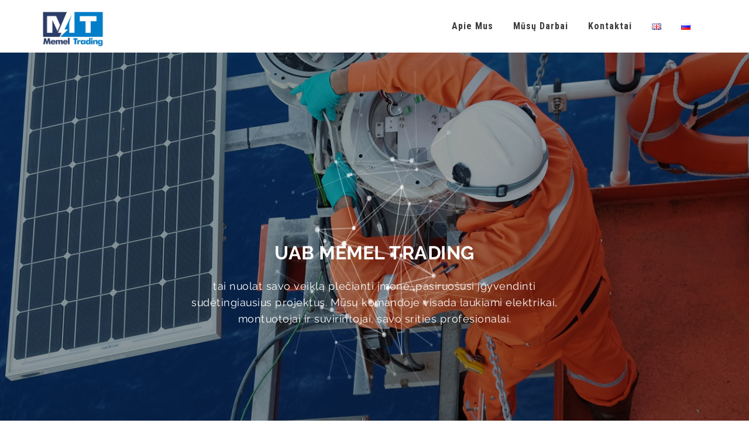

--- FILE ---
content_type: text/html; charset=UTF-8
request_url: https://memeltrading.lt/lt/
body_size: 13966
content:
<!DOCTYPE html>
<html lang="lt-LT">
<head>
	<meta charset="UTF-8">
    <meta http-equiv="X-UA-Compatible" content="IE=edge">
    <meta name="viewport" content="width=device-width, initial-scale=1">
    			<link rel="shortcut icon" href="https://memeltrading.lt/wp-content/uploads/2020/11/favicon.png" type="image/x-icon">
	                        <script>
                            /* You can add more configuration options to webfontloader by previously defining the WebFontConfig with your options */
                            if ( typeof WebFontConfig === "undefined" ) {
                                WebFontConfig = new Object();
                            }
                            WebFontConfig['google'] = {families: ['Open+Sans:400', 'Raleway:700,400', 'Roboto+Condensed:700,400&amp;subset=latin']};

                            (function() {
                                var wf = document.createElement( 'script' );
                                wf.src = 'https://ajax.googleapis.com/ajax/libs/webfont/1.5.3/webfont.js';
                                wf.type = 'text/javascript';
                                wf.async = 'true';
                                var s = document.getElementsByTagName( 'script' )[0];
                                s.parentNode.insertBefore( wf, s );
                            })();
                        </script>
                        <meta name='robots' content='index, follow, max-image-preview:large, max-snippet:-1, max-video-preview:-1' />
	<style>img:is([sizes="auto" i], [sizes^="auto," i]) { contain-intrinsic-size: 3000px 1500px }</style>
	<link rel="alternate" href="https://memeltrading.lt/" hreflang="en" />
<link rel="alternate" href="https://memeltrading.lt/lt/" hreflang="lt" />
<link rel="alternate" href="https://memeltrading.lt/ru/" hreflang="ru" />

	<!-- This site is optimized with the Yoast SEO plugin v23.9 - https://yoast.com/wordpress/plugins/seo/ -->
	<title>MemelTrading -laivų elektros instaliacijos įrengimas</title>
	<meta name="description" content="Elektros trasų suvirinimas ir montavimas, kabelių tiesimas, skydų rinkimas, elektromechaninių įrenginių pajungimas, automatikos montavimas." />
	<link rel="canonical" href="https://memeltrading.lt/lt/" />
	<meta property="og:locale" content="lt_LT" />
	<meta property="og:locale:alternate" content="en_GB" />
	<meta property="og:locale:alternate" content="ru_RU" />
	<meta property="og:type" content="website" />
	<meta property="og:title" content="MemelTrading -laivų elektros instaliacijos įrengimas" />
	<meta property="og:description" content="Elektros trasų suvirinimas ir montavimas, kabelių tiesimas, skydų rinkimas, elektromechaninių įrenginių pajungimas, automatikos montavimas." />
	<meta property="og:url" content="https://memeltrading.lt/lt/" />
	<meta property="og:site_name" content="MemelTrading" />
	<meta property="article:modified_time" content="2020-11-21T14:35:21+00:00" />
	<meta name="twitter:card" content="summary_large_image" />
	<script type="application/ld+json" class="yoast-schema-graph">{"@context":"https://schema.org","@graph":[{"@type":"WebPage","@id":"https://memeltrading.lt/lt/","url":"https://memeltrading.lt/lt/","name":"MemelTrading -laivų elektros instaliacijos įrengimas","isPartOf":{"@id":"https://memeltrading.lt/lt/#website"},"about":{"@id":"https://memeltrading.lt/lt/#organization"},"datePublished":"2020-11-12T19:52:26+00:00","dateModified":"2020-11-21T14:35:21+00:00","description":"Elektros trasų suvirinimas ir montavimas, kabelių tiesimas, skydų rinkimas, elektromechaninių įrenginių pajungimas, automatikos montavimas.","breadcrumb":{"@id":"https://memeltrading.lt/lt/#breadcrumb"},"inLanguage":"lt-LT","potentialAction":[{"@type":"ReadAction","target":["https://memeltrading.lt/lt/"]}]},{"@type":"BreadcrumbList","@id":"https://memeltrading.lt/lt/#breadcrumb","itemListElement":[{"@type":"ListItem","position":1,"name":"Home"}]},{"@type":"WebSite","@id":"https://memeltrading.lt/lt/#website","url":"https://memeltrading.lt/lt/","name":"MemelTrading","description":"Vessels electrical wiring","publisher":{"@id":"https://memeltrading.lt/lt/#organization"},"potentialAction":[{"@type":"SearchAction","target":{"@type":"EntryPoint","urlTemplate":"https://memeltrading.lt/lt/?s={search_term_string}"},"query-input":{"@type":"PropertyValueSpecification","valueRequired":true,"valueName":"search_term_string"}}],"inLanguage":"lt-LT"},{"@type":"Organization","@id":"https://memeltrading.lt/lt/#organization","name":"UAB \"Memel Trading\"","url":"https://memeltrading.lt/lt/","logo":{"@type":"ImageObject","inLanguage":"lt-LT","@id":"https://memeltrading.lt/lt/#/schema/logo/image/","url":"https://memeltrading.lt/wp-content/uploads/2020/11/logo.jpg","contentUrl":"https://memeltrading.lt/wp-content/uploads/2020/11/logo.jpg","width":451,"height":250,"caption":"UAB \"Memel Trading\""},"image":{"@id":"https://memeltrading.lt/lt/#/schema/logo/image/"}}]}</script>
	<meta name="google-site-verification" content="SoDagorx8vAwWO6ZCE_lgFgmJJXirKlatccOYr-VWxk" />
	<!-- / Yoast SEO plugin. -->


<link rel='dns-prefetch' href='//fonts.googleapis.com' />
<link rel="alternate" type="application/rss+xml" title="MemelTrading &raquo; Įrašų RSS srautas" href="https://memeltrading.lt/lt/feed/" />
<link rel="alternate" type="application/rss+xml" title="MemelTrading &raquo; Komentarų RSS srautas" href="https://memeltrading.lt/lt/comments/feed/" />
<script type="text/javascript">
/* <![CDATA[ */
window._wpemojiSettings = {"baseUrl":"https:\/\/s.w.org\/images\/core\/emoji\/15.0.3\/72x72\/","ext":".png","svgUrl":"https:\/\/s.w.org\/images\/core\/emoji\/15.0.3\/svg\/","svgExt":".svg","source":{"concatemoji":"https:\/\/memeltrading.lt\/wp-includes\/js\/wp-emoji-release.min.js?ver=6.7.4"}};
/*! This file is auto-generated */
!function(i,n){var o,s,e;function c(e){try{var t={supportTests:e,timestamp:(new Date).valueOf()};sessionStorage.setItem(o,JSON.stringify(t))}catch(e){}}function p(e,t,n){e.clearRect(0,0,e.canvas.width,e.canvas.height),e.fillText(t,0,0);var t=new Uint32Array(e.getImageData(0,0,e.canvas.width,e.canvas.height).data),r=(e.clearRect(0,0,e.canvas.width,e.canvas.height),e.fillText(n,0,0),new Uint32Array(e.getImageData(0,0,e.canvas.width,e.canvas.height).data));return t.every(function(e,t){return e===r[t]})}function u(e,t,n){switch(t){case"flag":return n(e,"\ud83c\udff3\ufe0f\u200d\u26a7\ufe0f","\ud83c\udff3\ufe0f\u200b\u26a7\ufe0f")?!1:!n(e,"\ud83c\uddfa\ud83c\uddf3","\ud83c\uddfa\u200b\ud83c\uddf3")&&!n(e,"\ud83c\udff4\udb40\udc67\udb40\udc62\udb40\udc65\udb40\udc6e\udb40\udc67\udb40\udc7f","\ud83c\udff4\u200b\udb40\udc67\u200b\udb40\udc62\u200b\udb40\udc65\u200b\udb40\udc6e\u200b\udb40\udc67\u200b\udb40\udc7f");case"emoji":return!n(e,"\ud83d\udc26\u200d\u2b1b","\ud83d\udc26\u200b\u2b1b")}return!1}function f(e,t,n){var r="undefined"!=typeof WorkerGlobalScope&&self instanceof WorkerGlobalScope?new OffscreenCanvas(300,150):i.createElement("canvas"),a=r.getContext("2d",{willReadFrequently:!0}),o=(a.textBaseline="top",a.font="600 32px Arial",{});return e.forEach(function(e){o[e]=t(a,e,n)}),o}function t(e){var t=i.createElement("script");t.src=e,t.defer=!0,i.head.appendChild(t)}"undefined"!=typeof Promise&&(o="wpEmojiSettingsSupports",s=["flag","emoji"],n.supports={everything:!0,everythingExceptFlag:!0},e=new Promise(function(e){i.addEventListener("DOMContentLoaded",e,{once:!0})}),new Promise(function(t){var n=function(){try{var e=JSON.parse(sessionStorage.getItem(o));if("object"==typeof e&&"number"==typeof e.timestamp&&(new Date).valueOf()<e.timestamp+604800&&"object"==typeof e.supportTests)return e.supportTests}catch(e){}return null}();if(!n){if("undefined"!=typeof Worker&&"undefined"!=typeof OffscreenCanvas&&"undefined"!=typeof URL&&URL.createObjectURL&&"undefined"!=typeof Blob)try{var e="postMessage("+f.toString()+"("+[JSON.stringify(s),u.toString(),p.toString()].join(",")+"));",r=new Blob([e],{type:"text/javascript"}),a=new Worker(URL.createObjectURL(r),{name:"wpTestEmojiSupports"});return void(a.onmessage=function(e){c(n=e.data),a.terminate(),t(n)})}catch(e){}c(n=f(s,u,p))}t(n)}).then(function(e){for(var t in e)n.supports[t]=e[t],n.supports.everything=n.supports.everything&&n.supports[t],"flag"!==t&&(n.supports.everythingExceptFlag=n.supports.everythingExceptFlag&&n.supports[t]);n.supports.everythingExceptFlag=n.supports.everythingExceptFlag&&!n.supports.flag,n.DOMReady=!1,n.readyCallback=function(){n.DOMReady=!0}}).then(function(){return e}).then(function(){var e;n.supports.everything||(n.readyCallback(),(e=n.source||{}).concatemoji?t(e.concatemoji):e.wpemoji&&e.twemoji&&(t(e.twemoji),t(e.wpemoji)))}))}((window,document),window._wpemojiSettings);
/* ]]> */
</script>

<style id='wp-emoji-styles-inline-css' type='text/css'>

	img.wp-smiley, img.emoji {
		display: inline !important;
		border: none !important;
		box-shadow: none !important;
		height: 1em !important;
		width: 1em !important;
		margin: 0 0.07em !important;
		vertical-align: -0.1em !important;
		background: none !important;
		padding: 0 !important;
	}
</style>
<link rel='stylesheet' id='wp-block-library-css' href='https://memeltrading.lt/wp-includes/css/dist/block-library/style.min.css?ver=6.7.4' type='text/css' media='all' />
<style id='classic-theme-styles-inline-css' type='text/css'>
/*! This file is auto-generated */
.wp-block-button__link{color:#fff;background-color:#32373c;border-radius:9999px;box-shadow:none;text-decoration:none;padding:calc(.667em + 2px) calc(1.333em + 2px);font-size:1.125em}.wp-block-file__button{background:#32373c;color:#fff;text-decoration:none}
</style>
<style id='global-styles-inline-css' type='text/css'>
:root{--wp--preset--aspect-ratio--square: 1;--wp--preset--aspect-ratio--4-3: 4/3;--wp--preset--aspect-ratio--3-4: 3/4;--wp--preset--aspect-ratio--3-2: 3/2;--wp--preset--aspect-ratio--2-3: 2/3;--wp--preset--aspect-ratio--16-9: 16/9;--wp--preset--aspect-ratio--9-16: 9/16;--wp--preset--color--black: #000000;--wp--preset--color--cyan-bluish-gray: #abb8c3;--wp--preset--color--white: #ffffff;--wp--preset--color--pale-pink: #f78da7;--wp--preset--color--vivid-red: #cf2e2e;--wp--preset--color--luminous-vivid-orange: #ff6900;--wp--preset--color--luminous-vivid-amber: #fcb900;--wp--preset--color--light-green-cyan: #7bdcb5;--wp--preset--color--vivid-green-cyan: #00d084;--wp--preset--color--pale-cyan-blue: #8ed1fc;--wp--preset--color--vivid-cyan-blue: #0693e3;--wp--preset--color--vivid-purple: #9b51e0;--wp--preset--gradient--vivid-cyan-blue-to-vivid-purple: linear-gradient(135deg,rgba(6,147,227,1) 0%,rgb(155,81,224) 100%);--wp--preset--gradient--light-green-cyan-to-vivid-green-cyan: linear-gradient(135deg,rgb(122,220,180) 0%,rgb(0,208,130) 100%);--wp--preset--gradient--luminous-vivid-amber-to-luminous-vivid-orange: linear-gradient(135deg,rgba(252,185,0,1) 0%,rgba(255,105,0,1) 100%);--wp--preset--gradient--luminous-vivid-orange-to-vivid-red: linear-gradient(135deg,rgba(255,105,0,1) 0%,rgb(207,46,46) 100%);--wp--preset--gradient--very-light-gray-to-cyan-bluish-gray: linear-gradient(135deg,rgb(238,238,238) 0%,rgb(169,184,195) 100%);--wp--preset--gradient--cool-to-warm-spectrum: linear-gradient(135deg,rgb(74,234,220) 0%,rgb(151,120,209) 20%,rgb(207,42,186) 40%,rgb(238,44,130) 60%,rgb(251,105,98) 80%,rgb(254,248,76) 100%);--wp--preset--gradient--blush-light-purple: linear-gradient(135deg,rgb(255,206,236) 0%,rgb(152,150,240) 100%);--wp--preset--gradient--blush-bordeaux: linear-gradient(135deg,rgb(254,205,165) 0%,rgb(254,45,45) 50%,rgb(107,0,62) 100%);--wp--preset--gradient--luminous-dusk: linear-gradient(135deg,rgb(255,203,112) 0%,rgb(199,81,192) 50%,rgb(65,88,208) 100%);--wp--preset--gradient--pale-ocean: linear-gradient(135deg,rgb(255,245,203) 0%,rgb(182,227,212) 50%,rgb(51,167,181) 100%);--wp--preset--gradient--electric-grass: linear-gradient(135deg,rgb(202,248,128) 0%,rgb(113,206,126) 100%);--wp--preset--gradient--midnight: linear-gradient(135deg,rgb(2,3,129) 0%,rgb(40,116,252) 100%);--wp--preset--font-size--small: 13px;--wp--preset--font-size--medium: 20px;--wp--preset--font-size--large: 36px;--wp--preset--font-size--x-large: 42px;--wp--preset--spacing--20: 0.44rem;--wp--preset--spacing--30: 0.67rem;--wp--preset--spacing--40: 1rem;--wp--preset--spacing--50: 1.5rem;--wp--preset--spacing--60: 2.25rem;--wp--preset--spacing--70: 3.38rem;--wp--preset--spacing--80: 5.06rem;--wp--preset--shadow--natural: 6px 6px 9px rgba(0, 0, 0, 0.2);--wp--preset--shadow--deep: 12px 12px 50px rgba(0, 0, 0, 0.4);--wp--preset--shadow--sharp: 6px 6px 0px rgba(0, 0, 0, 0.2);--wp--preset--shadow--outlined: 6px 6px 0px -3px rgba(255, 255, 255, 1), 6px 6px rgba(0, 0, 0, 1);--wp--preset--shadow--crisp: 6px 6px 0px rgba(0, 0, 0, 1);}:where(.is-layout-flex){gap: 0.5em;}:where(.is-layout-grid){gap: 0.5em;}body .is-layout-flex{display: flex;}.is-layout-flex{flex-wrap: wrap;align-items: center;}.is-layout-flex > :is(*, div){margin: 0;}body .is-layout-grid{display: grid;}.is-layout-grid > :is(*, div){margin: 0;}:where(.wp-block-columns.is-layout-flex){gap: 2em;}:where(.wp-block-columns.is-layout-grid){gap: 2em;}:where(.wp-block-post-template.is-layout-flex){gap: 1.25em;}:where(.wp-block-post-template.is-layout-grid){gap: 1.25em;}.has-black-color{color: var(--wp--preset--color--black) !important;}.has-cyan-bluish-gray-color{color: var(--wp--preset--color--cyan-bluish-gray) !important;}.has-white-color{color: var(--wp--preset--color--white) !important;}.has-pale-pink-color{color: var(--wp--preset--color--pale-pink) !important;}.has-vivid-red-color{color: var(--wp--preset--color--vivid-red) !important;}.has-luminous-vivid-orange-color{color: var(--wp--preset--color--luminous-vivid-orange) !important;}.has-luminous-vivid-amber-color{color: var(--wp--preset--color--luminous-vivid-amber) !important;}.has-light-green-cyan-color{color: var(--wp--preset--color--light-green-cyan) !important;}.has-vivid-green-cyan-color{color: var(--wp--preset--color--vivid-green-cyan) !important;}.has-pale-cyan-blue-color{color: var(--wp--preset--color--pale-cyan-blue) !important;}.has-vivid-cyan-blue-color{color: var(--wp--preset--color--vivid-cyan-blue) !important;}.has-vivid-purple-color{color: var(--wp--preset--color--vivid-purple) !important;}.has-black-background-color{background-color: var(--wp--preset--color--black) !important;}.has-cyan-bluish-gray-background-color{background-color: var(--wp--preset--color--cyan-bluish-gray) !important;}.has-white-background-color{background-color: var(--wp--preset--color--white) !important;}.has-pale-pink-background-color{background-color: var(--wp--preset--color--pale-pink) !important;}.has-vivid-red-background-color{background-color: var(--wp--preset--color--vivid-red) !important;}.has-luminous-vivid-orange-background-color{background-color: var(--wp--preset--color--luminous-vivid-orange) !important;}.has-luminous-vivid-amber-background-color{background-color: var(--wp--preset--color--luminous-vivid-amber) !important;}.has-light-green-cyan-background-color{background-color: var(--wp--preset--color--light-green-cyan) !important;}.has-vivid-green-cyan-background-color{background-color: var(--wp--preset--color--vivid-green-cyan) !important;}.has-pale-cyan-blue-background-color{background-color: var(--wp--preset--color--pale-cyan-blue) !important;}.has-vivid-cyan-blue-background-color{background-color: var(--wp--preset--color--vivid-cyan-blue) !important;}.has-vivid-purple-background-color{background-color: var(--wp--preset--color--vivid-purple) !important;}.has-black-border-color{border-color: var(--wp--preset--color--black) !important;}.has-cyan-bluish-gray-border-color{border-color: var(--wp--preset--color--cyan-bluish-gray) !important;}.has-white-border-color{border-color: var(--wp--preset--color--white) !important;}.has-pale-pink-border-color{border-color: var(--wp--preset--color--pale-pink) !important;}.has-vivid-red-border-color{border-color: var(--wp--preset--color--vivid-red) !important;}.has-luminous-vivid-orange-border-color{border-color: var(--wp--preset--color--luminous-vivid-orange) !important;}.has-luminous-vivid-amber-border-color{border-color: var(--wp--preset--color--luminous-vivid-amber) !important;}.has-light-green-cyan-border-color{border-color: var(--wp--preset--color--light-green-cyan) !important;}.has-vivid-green-cyan-border-color{border-color: var(--wp--preset--color--vivid-green-cyan) !important;}.has-pale-cyan-blue-border-color{border-color: var(--wp--preset--color--pale-cyan-blue) !important;}.has-vivid-cyan-blue-border-color{border-color: var(--wp--preset--color--vivid-cyan-blue) !important;}.has-vivid-purple-border-color{border-color: var(--wp--preset--color--vivid-purple) !important;}.has-vivid-cyan-blue-to-vivid-purple-gradient-background{background: var(--wp--preset--gradient--vivid-cyan-blue-to-vivid-purple) !important;}.has-light-green-cyan-to-vivid-green-cyan-gradient-background{background: var(--wp--preset--gradient--light-green-cyan-to-vivid-green-cyan) !important;}.has-luminous-vivid-amber-to-luminous-vivid-orange-gradient-background{background: var(--wp--preset--gradient--luminous-vivid-amber-to-luminous-vivid-orange) !important;}.has-luminous-vivid-orange-to-vivid-red-gradient-background{background: var(--wp--preset--gradient--luminous-vivid-orange-to-vivid-red) !important;}.has-very-light-gray-to-cyan-bluish-gray-gradient-background{background: var(--wp--preset--gradient--very-light-gray-to-cyan-bluish-gray) !important;}.has-cool-to-warm-spectrum-gradient-background{background: var(--wp--preset--gradient--cool-to-warm-spectrum) !important;}.has-blush-light-purple-gradient-background{background: var(--wp--preset--gradient--blush-light-purple) !important;}.has-blush-bordeaux-gradient-background{background: var(--wp--preset--gradient--blush-bordeaux) !important;}.has-luminous-dusk-gradient-background{background: var(--wp--preset--gradient--luminous-dusk) !important;}.has-pale-ocean-gradient-background{background: var(--wp--preset--gradient--pale-ocean) !important;}.has-electric-grass-gradient-background{background: var(--wp--preset--gradient--electric-grass) !important;}.has-midnight-gradient-background{background: var(--wp--preset--gradient--midnight) !important;}.has-small-font-size{font-size: var(--wp--preset--font-size--small) !important;}.has-medium-font-size{font-size: var(--wp--preset--font-size--medium) !important;}.has-large-font-size{font-size: var(--wp--preset--font-size--large) !important;}.has-x-large-font-size{font-size: var(--wp--preset--font-size--x-large) !important;}
:where(.wp-block-post-template.is-layout-flex){gap: 1.25em;}:where(.wp-block-post-template.is-layout-grid){gap: 1.25em;}
:where(.wp-block-columns.is-layout-flex){gap: 2em;}:where(.wp-block-columns.is-layout-grid){gap: 2em;}
:root :where(.wp-block-pullquote){font-size: 1.5em;line-height: 1.6;}
</style>
<link rel='stylesheet' id='contact-form-7-css' href='https://memeltrading.lt/wp-content/plugins/contact-form-7/includes/css/styles.css?ver=6.0' type='text/css' media='all' />
<link rel='stylesheet' id='hala-fonts-css' href='//fonts.googleapis.com/css?family=Montserrat%7CRaleway%3A400%2C500%2C700%7CHind%7CCrimson%2BText%7COpen%2BSans%7CLato%3A400%2C400Italic%2C600%2C700%2C700Italic%2C800%2C900%26subset%3Dlatin%2Clatin-ext&#038;ver=1.0.0' type='text/css' media='all' />
<link rel='stylesheet' id='bootstrap-css' href='https://memeltrading.lt/wp-content/themes/hala/assets/css/bootstrap.min.css?ver=3.3.6' type='text/css' media='all' />
<link rel='stylesheet' id='hala-plugins-fonts-css' href='https://memeltrading.lt/wp-content/themes/hala/assets/css/fonts.css?ver=4.6.1' type='text/css' media='all' />
<link rel='stylesheet' id='hala-plugins-css' href='https://memeltrading.lt/wp-content/themes/hala/assets/css/plugins.css?ver=4.6.1' type='text/css' media='all' />
<link rel='stylesheet' id='hala-core-wp-css' href='https://memeltrading.lt/wp-content/themes/hala/assets/css/core.min.css?ver=6.7.4' type='text/css' media='all' />
<link rel='stylesheet' id='hala-style-css-css' href='https://memeltrading.lt/wp-content/themes/hala/assets/css/style.css?ver=6.7.4' type='text/css' media='all' />
<link rel='stylesheet' id='hala-wp-custom-style-css' href='https://memeltrading.lt/wp-content/themes/hala/assets/css/wp_custom_style.css?ver=6.7.4' type='text/css' media='all' />
<style id='hala-wp-custom-style-inline-css' type='text/css'>
.mo-header-v2 .mo-menu-list {margin-right:0;}body{ background-color: ;}.page .mo-title-bar-wrap { background-color: #222222;}
		 .footer_v1 #trianglePath1 {  fill: #000 ;}
         .footer_v1 .love .path { stroke:#f8f8f8  ;}
         .footer_v1 .mc4wp-form .submit-newsletter-icon { color:#f8f8f8 ;} 
         .footer_v1 input, .footer_v1 .input_field , .footer_v1 select , .footer_v1 .widget_calendar .calendar_wrap table caption, .footer_v1 .widget.widget_calendar .calendar_wrap table td, .footer_v1 .widget.widget_calendar .calendar_wrap table th{ border-color:#f8f8f8  ;}
		
		 .footer_v2 #trianglePath1 { fill:#000 ;}
         .footer_v2 .love .path { stroke:#909090 ;}
         .footer_v2 .mc4wp-form .submit-newsletter-icon { color:#909090;} 
         .footer_v2 .wg-title:before, .footer_v2 .wg-title:after { background:#f8f8f8 ;}
         .footer_v2 input, .footer_v2 .input_field , .footer_v2 select , .footer_v2 .widget_calendar .calendar_wrap table caption, .footer_v2 .widget.widget_calendar .calendar_wrap table td, .footer_v2 .widget.widget_calendar .calendar_wrap table th , .footer_v2 .social-media-widget{ border-color:#909090 ;}

</style>
<link rel='stylesheet' id='textillate-css' href='https://memeltrading.lt/wp-content/plugins/hala_shortcodes/shortcodes/hala_textillate/assets/css/animate.css?ver=1.0' type='text/css' media='all' />
<link rel='stylesheet' id='tbbs-script-css' href='https://memeltrading.lt/wp-content/plugins/hala_shortcodes/assets/css/hala-shortcodes.css?ver=1.0' type='text/css' media='all' />
<link rel='stylesheet' id='main-color-theme-css' href='https://memeltrading.lt/wp-content/themes/hala/assets/css/colors/black.css?ver=6.7.4' type='text/css' media='all' />
<link rel='stylesheet' id='js_composer_front-css' href='https://memeltrading.lt/wp-content/plugins/js_composer/assets/css/js_composer.min.css?ver=6.13.0' type='text/css' media='all' />
<script type="text/javascript" src="https://memeltrading.lt/wp-includes/js/jquery/jquery.min.js?ver=3.7.1" id="jquery-core-js"></script>
<script type="text/javascript" src="https://memeltrading.lt/wp-includes/js/jquery/jquery-migrate.min.js?ver=3.4.1" id="jquery-migrate-js"></script>
<link rel="https://api.w.org/" href="https://memeltrading.lt/wp-json/" /><link rel="alternate" title="JSON" type="application/json" href="https://memeltrading.lt/wp-json/wp/v2/pages/982" /><link rel="EditURI" type="application/rsd+xml" title="RSD" href="https://memeltrading.lt/xmlrpc.php?rsd" />
<meta name="generator" content="WordPress 6.7.4" />
<link rel='shortlink' href='https://memeltrading.lt/' />
<link rel="alternate" title="oEmbed (JSON)" type="application/json+oembed" href="https://memeltrading.lt/wp-json/oembed/1.0/embed?url=https%3A%2F%2Fmemeltrading.lt%2Flt%2F" />
<link rel="alternate" title="oEmbed (XML)" type="text/xml+oembed" href="https://memeltrading.lt/wp-json/oembed/1.0/embed?url=https%3A%2F%2Fmemeltrading.lt%2Flt%2F&#038;format=xml" />
<!-- This code is added by Analytify (5.5.0) https://analytify.io/ !-->
			<script async src="https://www.googletagmanager.com/gtag/js?id=?G-QGXT9TNW96"></script>
			<script>
			window.dataLayer = window.dataLayer || [];
			function gtag(){dataLayer.push(arguments);}
			gtag('js', new Date());

			const configuration = JSON.parse( '{"anonymize_ip":"false","forceSSL":"false","allow_display_features":"false","debug_mode":true}' );
			const gaID = 'G-QGXT9TNW96';

			
			gtag('config', gaID, configuration);

			
			</script>

			<!-- This code is added by Analytify (5.5.0) !--><style type="text/css">.recentcomments a{display:inline !important;padding:0 !important;margin:0 !important;}</style><meta name="generator" content="Powered by WPBakery Page Builder - drag and drop page builder for WordPress."/>
<style type="text/css" title="dynamic-css" class="options-output">body{font-family:"Open Sans";line-height:23px;letter-spacing:0px;font-weight:400;font-style:normal;color:#7e7e7e;font-size:14px;opacity: 1;visibility: visible;-webkit-transition: opacity 0.24s ease-in-out;-moz-transition: opacity 0.24s ease-in-out;transition: opacity 0.24s ease-in-out;}.wf-loading body,{opacity: 0;}.ie.wf-loading body,{visibility: hidden;}h1{font-family:Raleway;line-height:42px;letter-spacing:0.5px;font-weight:700;font-style:normal;color:#282828;font-size:32px;opacity: 1;visibility: visible;-webkit-transition: opacity 0.24s ease-in-out;-moz-transition: opacity 0.24s ease-in-out;transition: opacity 0.24s ease-in-out;}.wf-loading h1,{opacity: 0;}.ie.wf-loading h1,{visibility: hidden;}h2{font-family:Raleway;line-height:36px;letter-spacing:0.5px;font-weight:700;font-style:normal;color:#282828;font-size:24px;opacity: 1;visibility: visible;-webkit-transition: opacity 0.24s ease-in-out;-moz-transition: opacity 0.24s ease-in-out;transition: opacity 0.24s ease-in-out;}.wf-loading h2,{opacity: 0;}.ie.wf-loading h2,{visibility: hidden;}h3{font-family:Raleway;line-height:28px;letter-spacing:0.5px;font-weight:400;font-style:normal;color:#282828;font-size:18px;opacity: 1;visibility: visible;-webkit-transition: opacity 0.24s ease-in-out;-moz-transition: opacity 0.24s ease-in-out;transition: opacity 0.24s ease-in-out;}.wf-loading h3,{opacity: 0;}.ie.wf-loading h3,{visibility: hidden;}h4{font-family:Raleway;line-height:18px;letter-spacing:0.5px;font-weight:400;font-style:normal;color:#282828;font-size:16px;opacity: 1;visibility: visible;-webkit-transition: opacity 0.24s ease-in-out;-moz-transition: opacity 0.24s ease-in-out;transition: opacity 0.24s ease-in-out;}.wf-loading h4,{opacity: 0;}.ie.wf-loading h4,{visibility: hidden;}h5{font-family:Raleway;line-height:16px;letter-spacing:0.5px;font-weight:400;font-style:normal;color:#282828;font-size:13px;opacity: 1;visibility: visible;-webkit-transition: opacity 0.24s ease-in-out;-moz-transition: opacity 0.24s ease-in-out;transition: opacity 0.24s ease-in-out;}.wf-loading h5,{opacity: 0;}.ie.wf-loading h5,{visibility: hidden;}h6{font-family:Raleway;line-height:13px;letter-spacing:0.5px;font-weight:400;font-style:normal;color:#282828;font-size:12px;opacity: 1;visibility: visible;-webkit-transition: opacity 0.24s ease-in-out;-moz-transition: opacity 0.24s ease-in-out;transition: opacity 0.24s ease-in-out;}.wf-loading h6,{opacity: 0;}.ie.wf-loading h6,{visibility: hidden;}.mo-logo img , .logo img{height:60px;}.cd-nav li.cd-selected a, .cd-nav li > a{font-family:Raleway;line-height:16px;letter-spacing:1.28px;font-weight:700;font-style:normal;color:#333333;font-size:13px;opacity: 1;visibility: visible;-webkit-transition: opacity 0.24s ease-in-out;-moz-transition: opacity 0.24s ease-in-out;transition: opacity 0.24s ease-in-out;}.wf-loading .cd-nav li.cd-selected a, .cd-nav li > a,{opacity: 0;}.ie.wf-loading .cd-nav li.cd-selected a, .cd-nav li > a,{visibility: hidden;}.mo-header-v1 .mo-header-menu , .cd-nav-container{background-color:#f8f8f8;}.mo-header-v2 .mo-menu-list > ul > li > a , .mo-header-v2 .mo-search-sidebar > a{font-family:"Roboto Condensed";text-align:justify;line-height:90px;letter-spacing:1px;font-weight:700;font-style:normal;color:#3c3c3c;font-size:16px;opacity: 1;visibility: visible;-webkit-transition: opacity 0.24s ease-in-out;-moz-transition: opacity 0.24s ease-in-out;transition: opacity 0.24s ease-in-out;}.wf-loading .mo-header-v2 .mo-menu-list > ul > li > a , .mo-header-v2 .mo-search-sidebar > a,{opacity: 0;}.ie.wf-loading .mo-header-v2 .mo-menu-list > ul > li > a , .mo-header-v2 .mo-search-sidebar > a,{visibility: hidden;}
										.mo-header-v2 .mo-menu-list > ul > li.menu-item-has-children.nomega-menu-item > ul > li > a, 
										.mo-header-v2 .mo-menu-list > ul > li.menu-item-has-children.nomega-menu-item > ul > li > ul > li > a, 
										.mo-header-v2 .mo-menu-list > ul > li.menu-item-has-children.mega-menu-item > ul > li > a, 
										.mo-header-v2 .mo-menu-list > ul > li.menu-item-has-children.mega-menu-item > ul.columns2 > li > ul > li > a, 
										.mo-header-v2 .mo-menu-list > ul > li.menu-item-has-children.mega-menu-item > ul.columns3 > li > ul > li > a, 
										.mo-header-v2 .mo-menu-list > ul > li.menu-item-has-children.mega-menu-item > ul.columns4 > li > ul > li > a 
										{font-family:Raleway;line-height:14px;letter-spacing:0.96px;font-weight:400;font-style:normal;color:#232323;font-size:13px;opacity: 1;visibility: visible;-webkit-transition: opacity 0.24s ease-in-out;-moz-transition: opacity 0.24s ease-in-out;transition: opacity 0.24s ease-in-out;}.wf-loading 
										.mo-header-v2 .mo-menu-list > ul > li.menu-item-has-children.nomega-menu-item > ul > li > a, 
										.mo-header-v2 .mo-menu-list > ul > li.menu-item-has-children.nomega-menu-item > ul > li > ul > li > a, 
										.mo-header-v2 .mo-menu-list > ul > li.menu-item-has-children.mega-menu-item > ul > li > a, 
										.mo-header-v2 .mo-menu-list > ul > li.menu-item-has-children.mega-menu-item > ul.columns2 > li > ul > li > a, 
										.mo-header-v2 .mo-menu-list > ul > li.menu-item-has-children.mega-menu-item > ul.columns3 > li > ul > li > a, 
										.mo-header-v2 .mo-menu-list > ul > li.menu-item-has-children.mega-menu-item > ul.columns4 > li > ul > li > a 
										,{opacity: 0;}.ie.wf-loading 
										.mo-header-v2 .mo-menu-list > ul > li.menu-item-has-children.nomega-menu-item > ul > li > a, 
										.mo-header-v2 .mo-menu-list > ul > li.menu-item-has-children.nomega-menu-item > ul > li > ul > li > a, 
										.mo-header-v2 .mo-menu-list > ul > li.menu-item-has-children.mega-menu-item > ul > li > a, 
										.mo-header-v2 .mo-menu-list > ul > li.menu-item-has-children.mega-menu-item > ul.columns2 > li > ul > li > a, 
										.mo-header-v2 .mo-menu-list > ul > li.menu-item-has-children.mega-menu-item > ul.columns3 > li > ul > li > a, 
										.mo-header-v2 .mo-menu-list > ul > li.menu-item-has-children.mega-menu-item > ul.columns4 > li > ul > li > a 
										,{visibility: hidden;}.mo-header-v2 .mo-header-menu{background-color:#ffffff;}
									.mo-header-v2 .mo-menu-list > ul > li.menu-item-has-children.nomega-menu-item > ul,
									.mo-header-v2 .mo-menu-list > ul > li.menu-item-has-children.nomega-menu-item > ul > li > ul
									{background-color:#ffffff;}.mo-header-v3 .mo-menu-list > ul > li > a {font-family:"Roboto Condensed";line-height:50px;letter-spacing:1.6px;font-weight:400;font-style:normal;color:#fff;font-size:13px;opacity: 1;visibility: visible;-webkit-transition: opacity 0.24s ease-in-out;-moz-transition: opacity 0.24s ease-in-out;transition: opacity 0.24s ease-in-out;}.wf-loading .mo-header-v3 .mo-menu-list > ul > li > a ,{opacity: 0;}.ie.wf-loading .mo-header-v3 .mo-menu-list > ul > li > a ,{visibility: hidden;}
										.mo-header-v3 .mo-menu-list > ul > li.menu-item-has-children.nomega-menu-item > ul > li > a, 
										.mo-header-v3 .mo-menu-list > ul > li.menu-item-has-children.nomega-menu-item > ul > li > ul > li > a, 
										.mo-header-v3 .mo-menu-list > ul > li.menu-item-has-children.mega-menu-item > ul > li > a, 
										.mo-header-v3 .mo-menu-list > ul > li.menu-item-has-children.mega-menu-item > ul.columns2 > li > ul > li > a, 
										.mo-header-v3 .mo-menu-list > ul > li.menu-item-has-children.mega-menu-item > ul.columns3 > li > ul > li > a, 
										.mo-header-v3 .mo-menu-list > ul > li.menu-item-has-children.mega-menu-item > ul.columns4 > li > ul > li > a 
										{font-family:Raleway;line-height:14px;letter-spacing:0.96px;font-weight:400;font-style:normal;color:#b5b5b5;font-size:13px;opacity: 1;visibility: visible;-webkit-transition: opacity 0.24s ease-in-out;-moz-transition: opacity 0.24s ease-in-out;transition: opacity 0.24s ease-in-out;}.wf-loading 
										.mo-header-v3 .mo-menu-list > ul > li.menu-item-has-children.nomega-menu-item > ul > li > a, 
										.mo-header-v3 .mo-menu-list > ul > li.menu-item-has-children.nomega-menu-item > ul > li > ul > li > a, 
										.mo-header-v3 .mo-menu-list > ul > li.menu-item-has-children.mega-menu-item > ul > li > a, 
										.mo-header-v3 .mo-menu-list > ul > li.menu-item-has-children.mega-menu-item > ul.columns2 > li > ul > li > a, 
										.mo-header-v3 .mo-menu-list > ul > li.menu-item-has-children.mega-menu-item > ul.columns3 > li > ul > li > a, 
										.mo-header-v3 .mo-menu-list > ul > li.menu-item-has-children.mega-menu-item > ul.columns4 > li > ul > li > a 
										,{opacity: 0;}.ie.wf-loading 
										.mo-header-v3 .mo-menu-list > ul > li.menu-item-has-children.nomega-menu-item > ul > li > a, 
										.mo-header-v3 .mo-menu-list > ul > li.menu-item-has-children.nomega-menu-item > ul > li > ul > li > a, 
										.mo-header-v3 .mo-menu-list > ul > li.menu-item-has-children.mega-menu-item > ul > li > a, 
										.mo-header-v3 .mo-menu-list > ul > li.menu-item-has-children.mega-menu-item > ul.columns2 > li > ul > li > a, 
										.mo-header-v3 .mo-menu-list > ul > li.menu-item-has-children.mega-menu-item > ul.columns3 > li > ul > li > a, 
										.mo-header-v3 .mo-menu-list > ul > li.menu-item-has-children.mega-menu-item > ul.columns4 > li > ul > li > a 
										,{visibility: hidden;}.mo-header-v3 .mo-header-menu{background-color:transparent;}
									.mo-header-v3 .mo-menu-list > ul > li.menu-item-has-children.nomega-menu-item > ul,
									.mo-header-v3 .mo-menu-list > ul > li.menu-item-has-children.nomega-menu-item > ul > li > ul
									{background-color:#ffffff;}.mo-header-v4 .mo-menu-list > ul > li > a{font-family:Raleway;line-height:60px;letter-spacing:1.6px;font-weight:700;font-style:normal;color:#fff;font-size:14px;opacity: 1;visibility: visible;-webkit-transition: opacity 0.24s ease-in-out;-moz-transition: opacity 0.24s ease-in-out;transition: opacity 0.24s ease-in-out;}.wf-loading .mo-header-v4 .mo-menu-list > ul > li > a,{opacity: 0;}.ie.wf-loading .mo-header-v4 .mo-menu-list > ul > li > a,{visibility: hidden;}
										.mo-header-v4 .mo-menu-list > ul > li.menu-item-has-children.nomega-menu-item > ul > li > a, 
										.mo-header-v4 .mo-menu-list > ul > li.menu-item-has-children.nomega-menu-item > ul > li > ul > li > a, 
										.mo-header-v4 .mo-menu-list > ul > li.menu-item-has-children.mega-menu-item > ul > li > a, 
										.mo-header-v4 .mo-menu-list > ul > li.menu-item-has-children.mega-menu-item > ul.columns2 > li > ul > li > a, 
										.mo-header-v4 .mo-menu-list > ul > li.menu-item-has-children.mega-menu-item > ul.columns3 > li > ul > li > a, 
										.mo-header-v4 .mo-menu-list > ul > li.menu-item-has-children.mega-menu-item > ul.columns4 > li > ul > li > a ,
										.mo-header-v4 .mo-menu-list > ul > li.menu-item-has-children.mega-menu-item > ul.columns3 > li > a,
										.mo-header-v4  .sub-menu > li > a , .mo-header-v2 .sub-menu > li > a {font-family:Raleway;line-height:14px;letter-spacing:0.96px;font-weight:400;font-style:normal;color:#7e7e7e;font-size:13px;opacity: 1;visibility: visible;-webkit-transition: opacity 0.24s ease-in-out;-moz-transition: opacity 0.24s ease-in-out;transition: opacity 0.24s ease-in-out;}.wf-loading 
										.mo-header-v4 .mo-menu-list > ul > li.menu-item-has-children.nomega-menu-item > ul > li > a, 
										.mo-header-v4 .mo-menu-list > ul > li.menu-item-has-children.nomega-menu-item > ul > li > ul > li > a, 
										.mo-header-v4 .mo-menu-list > ul > li.menu-item-has-children.mega-menu-item > ul > li > a, 
										.mo-header-v4 .mo-menu-list > ul > li.menu-item-has-children.mega-menu-item > ul.columns2 > li > ul > li > a, 
										.mo-header-v4 .mo-menu-list > ul > li.menu-item-has-children.mega-menu-item > ul.columns3 > li > ul > li > a, 
										.mo-header-v4 .mo-menu-list > ul > li.menu-item-has-children.mega-menu-item > ul.columns4 > li > ul > li > a ,
										.mo-header-v4 .mo-menu-list > ul > li.menu-item-has-children.mega-menu-item > ul.columns3 > li > a,
										.mo-header-v4  .sub-menu > li > a , .mo-header-v2 .sub-menu > li > a ,{opacity: 0;}.ie.wf-loading 
										.mo-header-v4 .mo-menu-list > ul > li.menu-item-has-children.nomega-menu-item > ul > li > a, 
										.mo-header-v4 .mo-menu-list > ul > li.menu-item-has-children.nomega-menu-item > ul > li > ul > li > a, 
										.mo-header-v4 .mo-menu-list > ul > li.menu-item-has-children.mega-menu-item > ul > li > a, 
										.mo-header-v4 .mo-menu-list > ul > li.menu-item-has-children.mega-menu-item > ul.columns2 > li > ul > li > a, 
										.mo-header-v4 .mo-menu-list > ul > li.menu-item-has-children.mega-menu-item > ul.columns3 > li > ul > li > a, 
										.mo-header-v4 .mo-menu-list > ul > li.menu-item-has-children.mega-menu-item > ul.columns4 > li > ul > li > a ,
										.mo-header-v4 .mo-menu-list > ul > li.menu-item-has-children.mega-menu-item > ul.columns3 > li > a,
										.mo-header-v4  .sub-menu > li > a , .mo-header-v2 .sub-menu > li > a ,{visibility: hidden;}.mo-header-v4 .mo-header-menu , .mo-header-v4 .mo-header-top.t_motivo{background-color:transparent;}
									.mo-header-v4 .mo-menu-list > ul > li.menu-item-has-children.nomega-menu-item > ul,
									.mo-header-v4 .mo-menu-list > ul > li.menu-item-has-children.nomega-menu-item > ul > li > ul
									{background-color:#ffffff;}.footer_v1{margin-top:48px;margin-right:0;margin-bottom:0;margin-left:0;}.footer_v1{padding-top:0;padding-right:0;padding-bottom:0;padding-left:0;}.footer_v1 , .footer_v1 select  , .footer_v1 select option{background-color:#000;}.footer_v1 .wg-title , .footer_v1 a{font-family:Raleway;line-height:16px;font-weight:700;font-style:normal;color:#f8f8f8;font-size:16px;opacity: 1;visibility: visible;-webkit-transition: opacity 0.24s ease-in-out;-moz-transition: opacity 0.24s ease-in-out;transition: opacity 0.24s ease-in-out;}.wf-loading .footer_v1 .wg-title , .footer_v1 a,{opacity: 0;}.ie.wf-loading .footer_v1 .wg-title , .footer_v1 a,{visibility: hidden;}.footer_v1 , .footer_v1 p , .footer_v1 a , .footer_v1 h5 , .footer_v1 h6 , .footer_v1 span , .footer_v1 select , .footer_v1 select option , .footer_v1 td, .footer_v1 th , .footer_v1 a:before{font-family:"Open Sans";line-height:14px;font-weight:400;font-style:normal;color:#f8f8f8;font-size:14px;opacity: 1;visibility: visible;-webkit-transition: opacity 0.24s ease-in-out;-moz-transition: opacity 0.24s ease-in-out;transition: opacity 0.24s ease-in-out;}.wf-loading .footer_v1 , .footer_v1 p , .footer_v1 a , .footer_v1 h5 , .footer_v1 h6 , .footer_v1 span , .footer_v1 select , .footer_v1 select option , .footer_v1 td, .footer_v1 th , .footer_v1 a:before,{opacity: 0;}.ie.wf-loading .footer_v1 , .footer_v1 p , .footer_v1 a , .footer_v1 h5 , .footer_v1 h6 , .footer_v1 span , .footer_v1 select , .footer_v1 select option , .footer_v1 td, .footer_v1 th , .footer_v1 a:before,{visibility: hidden;}.footer_v2{margin-top:0;margin-right:0;margin-bottom:0;margin-left:0;}.footer_v2{padding-top:50px;padding-right:0;padding-bottom:50px;padding-left:0;}.footer_v2 , .footer_v2 select  , .footer_v2 select option{background-color:#000;}.footer_v2 .wg-title{font-family:Raleway;line-height:16px;font-weight:700;font-style:normal;color:#f8f8f8;font-size:16px;opacity: 1;visibility: visible;-webkit-transition: opacity 0.24s ease-in-out;-moz-transition: opacity 0.24s ease-in-out;transition: opacity 0.24s ease-in-out;}.wf-loading .footer_v2 .wg-title,{opacity: 0;}.ie.wf-loading .footer_v2 .wg-title,{visibility: hidden;}.footer_v2 , .footer_v2 p , .footer_v2 a , .footer_v2 h5 , .footer_v2 h6 , .footer_v2 span , .footer_v2 select , .footer_v2 select option , .footer_v2 td, .footer_v2 th , .footer_v1 a:before{font-family:"Open Sans";font-weight:400;font-style:normal;color:#909090;font-size:14px;opacity: 1;visibility: visible;-webkit-transition: opacity 0.24s ease-in-out;-moz-transition: opacity 0.24s ease-in-out;transition: opacity 0.24s ease-in-out;}.wf-loading .footer_v2 , .footer_v2 p , .footer_v2 a , .footer_v2 h5 , .footer_v2 h6 , .footer_v2 span , .footer_v2 select , .footer_v2 select option , .footer_v2 td, .footer_v2 th , .footer_v1 a:before,{opacity: 0;}.ie.wf-loading .footer_v2 , .footer_v2 p , .footer_v2 a , .footer_v2 h5 , .footer_v2 h6 , .footer_v2 span , .footer_v2 select , .footer_v2 select option , .footer_v2 td, .footer_v2 th , .footer_v1 a:before,{visibility: hidden;}.footer_v3 .footer-widget-1, .footer_v3 .footer-widget-2, .footer_v3 .footer-widget-3{height:250px;}.footer_v3{margin-top:0;margin-right:0;margin-bottom:0;margin-left:0;}.footer_v3{padding-top:0;padding-right:0;padding-bottom:0;padding-left:0;}.footer_v3 , .footer_v3 select  , .footer_v3 select option{background-color:#000;}.footer_v3 .wg-title{font-family:Raleway;line-height:16px;font-weight:700;font-style:normal;color:#f8f8f8;font-size:16px;opacity: 1;visibility: visible;-webkit-transition: opacity 0.24s ease-in-out;-moz-transition: opacity 0.24s ease-in-out;transition: opacity 0.24s ease-in-out;}.wf-loading .footer_v3 .wg-title,{opacity: 0;}.ie.wf-loading .footer_v3 .wg-title,{visibility: hidden;}.footer_v3 , .footer_v3 p , .footer_v3 a , .footer_v3 h5 , .footer_v3 h6 , .footer_v3 span , .footer_v3 select , .footer_v3 select option , .footer_v3 td, .footer_v3 th , .footer_v3 a:before{font-family:"Open Sans";font-weight:400;font-style:normal;color:#909090;font-size:14px;opacity: 1;visibility: visible;-webkit-transition: opacity 0.24s ease-in-out;-moz-transition: opacity 0.24s ease-in-out;transition: opacity 0.24s ease-in-out;}.wf-loading .footer_v3 , .footer_v3 p , .footer_v3 a , .footer_v3 h5 , .footer_v3 h6 , .footer_v3 span , .footer_v3 select , .footer_v3 select option , .footer_v3 td, .footer_v3 th , .footer_v3 a:before,{opacity: 0;}.ie.wf-loading .footer_v3 , .footer_v3 p , .footer_v3 a , .footer_v3 h5 , .footer_v3 h6 , .footer_v3 span , .footer_v3 select , .footer_v3 select option , .footer_v3 td, .footer_v3 th , .footer_v3 a:before,{visibility: hidden;}.page-header .mo-title-bar-wrap, .skew-section.page-header{height:600px;}.page-header .mo-title-bar{padding-top:160px;padding-right:0;padding-bottom:0;padding-left:0;}.page-header .mo-title-bar-wrap{background-color:#222222;background-repeat:no-repeat;background-size:cover;background-position:center center;}.page-header .mo-title-bar h2{font-family:Raleway;line-height:45px;letter-spacing:1px;font-weight:700;font-style:normal;color:#ffffff;font-size:39px;opacity: 1;visibility: visible;-webkit-transition: opacity 0.24s ease-in-out;-moz-transition: opacity 0.24s ease-in-out;transition: opacity 0.24s ease-in-out;}.wf-loading .page-header .mo-title-bar h2,{opacity: 0;}.ie.wf-loading .page-header .mo-title-bar h2,{visibility: hidden;}.page-header .mo-title-bar .mo-path, .page-header .mo-title-bar .mo-path a ,  .woocommerce .mo-page-title-shop, .woocommerce .mo-page-title-shop a{font-family:Raleway;line-height:24px;letter-spacing:0.64px;font-weight:normal;font-style:normal;color:#ffffff;font-size:13px;opacity: 1;visibility: visible;-webkit-transition: opacity 0.24s ease-in-out;-moz-transition: opacity 0.24s ease-in-out;transition: opacity 0.24s ease-in-out;}.wf-loading .page-header .mo-title-bar .mo-path, .page-header .mo-title-bar .mo-path a ,  .woocommerce .mo-page-title-shop, .woocommerce .mo-page-title-shop a,{opacity: 0;}.ie.wf-loading .page-header .mo-title-bar .mo-path, .page-header .mo-title-bar .mo-path a ,  .woocommerce .mo-page-title-shop, .woocommerce .mo-page-title-shop a,{visibility: hidden;}.page-header .mo-title-bar h6{font-family:Raleway;line-height:24px;letter-spacing:0.64px;font-weight:400;font-style:normal;color:#ffffff;font-size:16px;opacity: 1;visibility: visible;-webkit-transition: opacity 0.24s ease-in-out;-moz-transition: opacity 0.24s ease-in-out;transition: opacity 0.24s ease-in-out;}.wf-loading .page-header .mo-title-bar h6,{opacity: 0;}.ie.wf-loading .page-header .mo-title-bar h6,{visibility: hidden;}.archive .mo-title-bar-wrap{background-color:#222222;background-repeat:no-repeat;background-size:cover;background-position:center center;}.single .mo-title-bar-wrap{background-color:#222222;background-repeat:no-repeat;background-size:cover;background-position:center center;}.single-product .mo-title-bar-wrap , .woocommerce-page .mo-title-bar-wrap{background-color:#222222;background-repeat:no-repeat;background-size:cover;background-position:center center;}</style><style type="text/css" data-type="vc_shortcodes-custom-css">.vc_custom_1605211866653{padding-top: 90px !important;padding-bottom: 90px !important;}.vc_custom_1605211873873{padding-top: 90px !important;padding-bottom: 90px !important;background-color: #ededed !important;}.vc_custom_1605211838699{padding-top: 90px !important;padding-bottom: 60px !important;}.vc_custom_1474967388073{padding-top: 10px !important;padding-right: 80px !important;padding-bottom: 10px !important;padding-left: 80px !important;}</style><noscript><style> .wpb_animate_when_almost_visible { opacity: 1; }</style></noscript></head>
<body class="home page-template page-template-page-NoTitleBar page-template-page-NoTitleBar-php page page-id-982 wide wpb-js-composer js-comp-ver-6.13.0 vc_responsive">
	
		<div id="loading">
		  <div id="loading-center">
			<div class="loading">
			  <h3>Loading</h3>
			  <span></span> <span></span> <span></span> <span></span> <span></span> <span></span> <span></span> </div>
		  </div>
		</div><!-- Start Header -->
<header id="header">
	<div id="mo_header" class="mo-header-v2">
		<!-- Start Header Menu -->
		<div class="mo-header-menu">
			<div class="container">
					<div class="col-md-2 mo-col-logo">
						<div class="mo-logo">
							<a href="https://memeltrading.lt/lt">
								<img class="logo" src="https://memeltrading.lt/wp-content/uploads/2020/11/logo.jpg" alt="Logo"/>							</a>
						</div>
						<div id="mo-header-icon" class="mo-header-icon visible-xs visible-sm"><span></span></div>
					</div>
					<div class="col-md-10 mo-col-menu">
						<div class="mo-menu-list hidden-xs hidden-sm "><ul id="menu-pagrindinis-menu" class="text-right"><li id="menu-item-987" class="menu-item menu-item-type-custom menu-item-object-custom nomega-menu-item algleft menu-item-987"><a href="#apie">Apie Mus</a></li>
<li id="menu-item-988" class="menu-item menu-item-type-custom menu-item-object-custom nomega-menu-item algleft menu-item-988"><a href="#darbai">Mūsų Darbai</a></li>
<li id="menu-item-989" class="menu-item menu-item-type-custom menu-item-object-custom nomega-menu-item algleft menu-item-989"><a href="#kontaktai">Kontaktai</a></li>
<li id="menu-item-990-en" class="lang-item lang-item-34 lang-item-en lang-item-first menu-item menu-item-type-custom menu-item-object-custom nomega-menu-item menu-item-990-en"><a href="https://memeltrading.lt/" hreflang="en-GB" lang="en-GB"><img src="[data-uri]" alt="English" width="16" height="11" style="width: 16px; height: 11px;" /></a></li>
<li id="menu-item-990-ru" class="lang-item lang-item-44 lang-item-ru menu-item menu-item-type-custom menu-item-object-custom nomega-menu-item menu-item-990-ru"><a href="https://memeltrading.lt/ru/" hreflang="ru-RU" lang="ru-RU"><img src="[data-uri]" alt="Русский" width="16" height="11" style="width: 16px; height: 11px;" /></a></li>
</ul></div>						
						
						<a class="mo-toggle-menu" href="javascript:void(0)"></a>
						
											    
						<!-- <div class="widget header_search" >
 <form role="search" method="get" class="search-form" action="https://memeltrading.lt/lt/">
    <label>
        <input type="search" value="" name="s" class="search-field"  placeholder="Search …">
    </label>
    <input type="submit" class="search-submit" value="Search">
 </form>
</div> -->					</div>
				</div>
		</div>
	</div>
</header>	<div class="main-content">
		<section class="wpb-content-wrapper"><div class="motivo-row"><div data-vc-full-width="true" data-vc-full-width-init="false" data-vc-stretch-content="true" class="vc_row wpb_row vc_row-fluid vc_row-no-padding">
				<div class="mo-vc-row-ovelay" style=""></div>
				<div class="no-container"><div class="wpb_column vc_column_container vc_col-sm-12"><div class="vc_column-inner"><div class="wpb_wrapper"><div class="header-box" id="header-box">
    <div class="skew-section">
  <div  class="hero parallax wrapper vc_row wpb_row vc_row-fluid vc_general vc_parallax vc_parallax-content-moving" data-vc-parallax="1.5 " data-vc-parallax-image="https://memeltrading.lt/wp-content/uploads/2020/11/main-pic-2.jpg" >
    <canvas id="demo-canvas"></canvas><div class="mo-vc-row-ovelay" style="background: rgba(0,0,0,0.56);  background: -webkit-linear-gradient(left, rgba(0,0,0,0.56) 0%, rgba(0,0,0,0.56) 100%);   background: -moz-linear-gradient(left, rgba(0,0,0,0.56) 0%, rgba(0,0,0,0.56) 100%);   background: -o-linear-gradient(left, rgba(0,0,0,0.56) 0%, rgba(0,0,0,0.56) 100%);
  background: -ms-linear-gradient(left,rgba(0,0,0,0.56) 0%, rgba(0,0,0,0.56) 100%);  background: linear-gradient(to left, rgba(0,0,0,0.56) 0%, rgba(0,0,0,0.56) 100%); "></div>        <div class="container parallax-container reskew">
          <div class="text-center cd-intro">
            <h1 class="cd-headline clip" style="  color: #ffffff;  !important;">       
                   <span>UAB MEMEL TRADING</span>  
            </h1>
            <h3  style=" color: #ffffff; ">tai nuolat savo veiklą plečianti įmonė, pasiruošusi įgyvendinti sudėtingiausius projektus. Mūsų komandoje visada laukiami elektrikai, montuotojai ir suvirintojai, savo srities profesionalai.</h3>      
           </div><!-- .text-center --> 
        </div><!-- .container.reskew --> 
      </div><!-- .hero --> 
    </div>
</div>
<a class="scroll-down-link" href="#about"><div class="scroll-down"><i class="wheel"></i></div></a> </div></div></div>	</div>
			</div><div class="vc_row-full-width"></div></div><div class="motivo-row"><div data-vc-full-width="true" data-vc-full-width-init="false" data-vc-stretch-content="true" class="vc_row wpb_row vc_row-fluid vc_row-no-padding">
				<div class="mo-vc-row-ovelay" style=""></div>
				<div class="no-container"><div class="wpb_column vc_column_container vc_col-sm-12"><div class="vc_column-inner"><div class="wpb_wrapper">	<div class="center title-section wow fadeInDown">
      <h3 class="lrg">Apie Mus</h3><div class="separator"><span><i></i></span> </div>    </div>
    </div></div></div>	</div>
			</div><div class="vc_row-full-width"></div></div><div class="motivo-row"><div id="apie" class="vc_row wpb_row vc_row-fluid vc_custom_1605211866653">
				<div class="mo-vc-row-ovelay" style=""></div>
				<div class="container"><div class="container-border wpb_column vc_column_container vc_col-sm-12"><div class="vc_column-inner vc_custom_1474967388073"><div class="wpb_wrapper"><div class="vc_row wpb_row vc_inner vc_row-fluid"><div class="wpb_column vc_column_container vc_col-sm-8"><div class="vc_column-inner"><div class="wpb_wrapper">
	<div class="wpb_text_column wpb_content_element " >
		<div class="wpb_wrapper">
			<p>UAB “Memel Trading” – tai nuo 2011 metų sėkmingai veikianti uostamiesčio įmonė. Savo veiklą vykdome Lietuvoje ir užsienio šalyse. Pagrindinė įmonės specializacijos sritis – laivų elektros instaliacijos įrengimas. UAB “Memel trading” atlieka šiuos darbus: elektros trasų suvirinimas ir montavimas, kabelių tiesimas, skydų rinkimas, elektromechaninių įrenginių pajungimas, automatikos montavimas, paleidimo/derinimo darbai. Taip pat įmonė dalyvauja civilinės ir industrinės statybos projektuose, atlikdama visus elektros įrengimo darbus.</p>
<p>UAB „Memel Trading“ &#8211; tikrų profesionalų komanda, garantuojanti aukščiausio lygio atliekamų darbų kokybę. Nuolat tobuliname savo darbuotojų įgūdžius, analizuojame situacijas, operatyviai reaguojame į įvykius, išsprendžiame kilusias problemas elektros inžinerijos srityje. Mus, kaip subrangovus, samdo ir vertina tokios įmonės, kaip koncernas “BLRT group”, Tarptautinė korporacija “Caverion”, UAB “Roteksas” UAB “Bervita”, UAB “Litprofit”, UAB “Feliūga” ir k. t.</p>

		</div>
	</div>
</div></div></div><div class="wpb_column vc_column_container vc_col-sm-4"><div class="vc_column-inner"><div class="wpb_wrapper">       <div class="item-rotate ">
       <div class="img-rotate"><img decoding="async" class="img-about" src="https://memeltrading.lt/wp-content/uploads/2020/11/electroroom-label.jpg" alt=""/></div>      </div>
           <div class="item-rotate img-rotate-top">
       <div class="img-rotate"><img decoding="async" class="img-about" src="" alt=""/></div>      </div>
    </div></div></div></div></div></div></div>	</div>
			</div></div><div class="motivo-row"><div id="darbai" class="vc_row wpb_row vc_row-fluid vc_custom_1605211873873 vc_row-has-fill">
				<div class="mo-vc-row-ovelay" style=""></div>
				<div class="container"><div class="wpb_column vc_column_container vc_col-sm-12"><div class="vc_column-inner"><div class="wpb_wrapper">	<div class="center title-section wow fadeInDown">
      <h3 class="lrg">Mūsų darbai</h3><div class="separator"><span><i></i></span> </div>    </div>
    <div class="row"><div class="portfolio-filter"><a href='#' class="filter transition item-active "  data-filter="*" ></a></div><!--End .portfolio-filter --></div><!--End .row --><div class="grid masonry ">
		<div class="masonry-item col-4  wow fadeInUp " data-wow-delay=".1s">
        <div class="masonry-img work-img" style="margin:15px;">
          <figure class="portfolio-effect">
		    <img decoding="async" src="https://memeltrading.lt/wp-content/uploads/2020/11/20200824_130038_mod.jpg" alt="MT Projects">
            <figcaption>
			  <h3><a href="https://memeltrading.lt/portfolio/mt-projects-15/">MT Projects</a></h3>
       <a class="portfolio-link lightbox-gallery" data-title="MT Projects" href="https://memeltrading.lt/wp-content/uploads/2020/11/20200824_130038_mod.jpg"><i class="fa fa-search"></i></a>
			  </figcaption>
          </figure>
        </div>
      </div> 
		<div class="masonry-item col-4  wow fadeInUp " data-wow-delay=".1s">
        <div class="masonry-img work-img" style="margin:15px;">
          <figure class="portfolio-effect">
		    <img decoding="async" src="https://memeltrading.lt/wp-content/uploads/2020/11/mod.jpg" alt="MT Projects">
            <figcaption>
			  <h3><a href="https://memeltrading.lt/portfolio/mt-projects-14/">MT Projects</a></h3>
       <a class="portfolio-link lightbox-gallery" data-title="MT Projects" href="https://memeltrading.lt/wp-content/uploads/2020/11/mod.jpg"><i class="fa fa-search"></i></a>
			  </figcaption>
          </figure>
        </div>
      </div> 
		<div class="masonry-item col-4  wow fadeInUp " data-wow-delay=".1s">
        <div class="masonry-img work-img" style="margin:15px;">
          <figure class="portfolio-effect">
		    <img decoding="async" src="https://memeltrading.lt/wp-content/uploads/2020/11/20200705_112303_mod.jpg" alt="MT Projects">
            <figcaption>
			  <h3><a href="https://memeltrading.lt/portfolio/mt-projects-13/">MT Projects</a></h3>
       <a class="portfolio-link lightbox-gallery" data-title="MT Projects" href="https://memeltrading.lt/wp-content/uploads/2020/11/20200705_112303_mod.jpg"><i class="fa fa-search"></i></a>
			  </figcaption>
          </figure>
        </div>
      </div> 
		<div class="masonry-item col-4  wow fadeInUp " data-wow-delay=".1s">
        <div class="masonry-img work-img" style="margin:15px;">
          <figure class="portfolio-effect">
		    <img decoding="async" src="https://memeltrading.lt/wp-content/uploads/2020/11/20191015_144314_mod.jpg" alt="MT Projects">
            <figcaption>
			  <h3><a href="https://memeltrading.lt/portfolio/mt-projects-12/">MT Projects</a></h3>
       <a class="portfolio-link lightbox-gallery" data-title="MT Projects" href="https://memeltrading.lt/wp-content/uploads/2020/11/20191015_144314_mod.jpg"><i class="fa fa-search"></i></a>
			  </figcaption>
          </figure>
        </div>
      </div> 
		<div class="masonry-item col-4  wow fadeInUp " data-wow-delay=".1s">
        <div class="masonry-img work-img" style="margin:15px;">
          <figure class="portfolio-effect">
		    <img decoding="async" src="https://memeltrading.lt/wp-content/uploads/2020/11/20190614_072612_mod.jpg" alt="MT Projects">
            <figcaption>
			  <h3><a href="https://memeltrading.lt/portfolio/mt-projects-11/">MT Projects</a></h3>
       <a class="portfolio-link lightbox-gallery" data-title="MT Projects" href="https://memeltrading.lt/wp-content/uploads/2020/11/20190614_072612_mod.jpg"><i class="fa fa-search"></i></a>
			  </figcaption>
          </figure>
        </div>
      </div> 
		<div class="masonry-item col-4  wow fadeInUp " data-wow-delay=".1s">
        <div class="masonry-img work-img" style="margin:15px;">
          <figure class="portfolio-effect">
		    <img decoding="async" src="https://memeltrading.lt/wp-content/uploads/2020/11/20190528_124909_mod.jpg" alt="MT Projects">
            <figcaption>
			  <h3><a href="https://memeltrading.lt/portfolio/mt-projects-10/">MT Projects</a></h3>
       <a class="portfolio-link lightbox-gallery" data-title="MT Projects" href="https://memeltrading.lt/wp-content/uploads/2020/11/20190528_124909_mod.jpg"><i class="fa fa-search"></i></a>
			  </figcaption>
          </figure>
        </div>
      </div> 
		<div class="masonry-item col-4  wow fadeInUp " data-wow-delay=".1s">
        <div class="masonry-img work-img" style="margin:15px;">
          <figure class="portfolio-effect">
		    <img decoding="async" src="https://memeltrading.lt/wp-content/uploads/2020/11/20190320_183202_mod-scaled.jpg" alt="MT Projects">
            <figcaption>
			  <h3><a href="https://memeltrading.lt/portfolio/mt-projects-9/">MT Projects</a></h3>
       <a class="portfolio-link lightbox-gallery" data-title="MT Projects" href="https://memeltrading.lt/wp-content/uploads/2020/11/20190320_183202_mod-scaled.jpg"><i class="fa fa-search"></i></a>
			  </figcaption>
          </figure>
        </div>
      </div> 
		<div class="masonry-item col-4  wow fadeInUp " data-wow-delay=".1s">
        <div class="masonry-img work-img" style="margin:15px;">
          <figure class="portfolio-effect">
		    <img decoding="async" src="https://memeltrading.lt/wp-content/uploads/2020/11/20180717_203736_mod.jpg" alt="MT Projects">
            <figcaption>
			  <h3><a href="https://memeltrading.lt/portfolio/mt-projects-8/">MT Projects</a></h3>
       <a class="portfolio-link lightbox-gallery" data-title="MT Projects" href="https://memeltrading.lt/wp-content/uploads/2020/11/20180717_203736_mod.jpg"><i class="fa fa-search"></i></a>
			  </figcaption>
          </figure>
        </div>
      </div> 
		<div class="masonry-item col-4  wow fadeInUp " data-wow-delay=".1s">
        <div class="masonry-img work-img" style="margin:15px;">
          <figure class="portfolio-effect">
		    <img decoding="async" src="https://memeltrading.lt/wp-content/uploads/2020/11/20190206_155019-scaled.jpg" alt="MT Projects">
            <figcaption>
			  <h3><a href="https://memeltrading.lt/portfolio/mt-projects-7/">MT Projects</a></h3>
       <a class="portfolio-link lightbox-gallery" data-title="MT Projects" href="https://memeltrading.lt/wp-content/uploads/2020/11/20190206_155019-scaled.jpg"><i class="fa fa-search"></i></a>
			  </figcaption>
          </figure>
        </div>
      </div> 
		<div class="masonry-item col-4  wow fadeInUp " data-wow-delay=".1s">
        <div class="masonry-img work-img" style="margin:15px;">
          <figure class="portfolio-effect">
		    <img decoding="async" src="https://memeltrading.lt/wp-content/uploads/2020/11/20191016_151911-scaled.jpg" alt="MT Projects">
            <figcaption>
			  <h3><a href="https://memeltrading.lt/portfolio/mt-projects-6/">MT Projects</a></h3>
       <a class="portfolio-link lightbox-gallery" data-title="MT Projects" href="https://memeltrading.lt/wp-content/uploads/2020/11/20191016_151911-scaled.jpg"><i class="fa fa-search"></i></a>
			  </figcaption>
          </figure>
        </div>
      </div> 
		<div class="masonry-item col-4  wow fadeInUp " data-wow-delay=".1s">
        <div class="masonry-img work-img" style="margin:15px;">
          <figure class="portfolio-effect">
		    <img decoding="async" src="https://memeltrading.lt/wp-content/uploads/2020/11/20200527_144748-scaled.jpg" alt="MT Projects">
            <figcaption>
			  <h3><a href="https://memeltrading.lt/portfolio/mt-projects-5/">MT Projects</a></h3>
       <a class="portfolio-link lightbox-gallery" data-title="MT Projects" href="https://memeltrading.lt/wp-content/uploads/2020/11/20200527_144748-scaled.jpg"><i class="fa fa-search"></i></a>
			  </figcaption>
          </figure>
        </div>
      </div> 
		<div class="masonry-item col-4  wow fadeInUp " data-wow-delay=".1s">
        <div class="masonry-img work-img" style="margin:15px;">
          <figure class="portfolio-effect">
		    <img decoding="async" src="https://memeltrading.lt/wp-content/uploads/2020/11/20200527_100556-scaled.jpg" alt="MT Projects">
            <figcaption>
			  <h3><a href="https://memeltrading.lt/portfolio/mt-projects-4/">MT Projects</a></h3>
       <a class="portfolio-link lightbox-gallery" data-title="MT Projects" href="https://memeltrading.lt/wp-content/uploads/2020/11/20200527_100556-scaled.jpg"><i class="fa fa-search"></i></a>
			  </figcaption>
          </figure>
        </div>
      </div> 
		<div class="masonry-item col-4  wow fadeInUp " data-wow-delay=".1s">
        <div class="masonry-img work-img" style="margin:15px;">
          <figure class="portfolio-effect">
		    <img decoding="async" src="https://memeltrading.lt/wp-content/uploads/2020/11/20200527_100549-scaled.jpg" alt="MT Projects">
            <figcaption>
			  <h3><a href="https://memeltrading.lt/portfolio/mt-projects-3/">MT Projects</a></h3>
       <a class="portfolio-link lightbox-gallery" data-title="MT Projects" href="https://memeltrading.lt/wp-content/uploads/2020/11/20200527_100549-scaled.jpg"><i class="fa fa-search"></i></a>
			  </figcaption>
          </figure>
        </div>
      </div> 
		<div class="masonry-item col-4  wow fadeInUp " data-wow-delay=".1s">
        <div class="masonry-img work-img" style="margin:15px;">
          <figure class="portfolio-effect">
		    <img decoding="async" src="https://memeltrading.lt/wp-content/uploads/2020/11/20200514_160455-scaled.jpg" alt="MT Projects">
            <figcaption>
			  <h3><a href="https://memeltrading.lt/portfolio/mt-projects-2/">MT Projects</a></h3>
       <a class="portfolio-link lightbox-gallery" data-title="MT Projects" href="https://memeltrading.lt/wp-content/uploads/2020/11/20200514_160455-scaled.jpg"><i class="fa fa-search"></i></a>
			  </figcaption>
          </figure>
        </div>
      </div> 
		<div class="masonry-item col-4  wow fadeInUp " data-wow-delay=".1s">
        <div class="masonry-img work-img" style="margin:15px;">
          <figure class="portfolio-effect">
		    <img decoding="async" src="https://memeltrading.lt/wp-content/uploads/2020/11/20190212_103325-scaled.jpg" alt="MT Projects">
            <figcaption>
			  <h3><a href="https://memeltrading.lt/portfolio/mt-projects/">MT Projects</a></h3>
       <a class="portfolio-link lightbox-gallery" data-title="MT Projects" href="https://memeltrading.lt/wp-content/uploads/2020/11/20190212_103325-scaled.jpg"><i class="fa fa-search"></i></a>
			  </figcaption>
          </figure>
        </div>
      </div> 
		<div class="masonry-item col-4  wow fadeInUp " data-wow-delay=".1s">
        <div class="masonry-img work-img" style="margin:15px;">
          <figure class="portfolio-effect">
		    <img decoding="async" src="https://memeltrading.lt/wp-content/uploads/2020/11/P1030977.jpg" alt="MTProjects">
            <figcaption>
			  <h3><a href="https://memeltrading.lt/portfolio/mtprojects-6/">MTProjects</a></h3>
       <a class="portfolio-link lightbox-gallery" data-title="MTProjects" href="https://memeltrading.lt/wp-content/uploads/2020/11/P1030977.jpg"><i class="fa fa-search"></i></a>
			  </figcaption>
          </figure>
        </div>
      </div> 
		<div class="masonry-item col-4  wow fadeInUp " data-wow-delay=".1s">
        <div class="masonry-img work-img" style="margin:15px;">
          <figure class="portfolio-effect">
		    <img decoding="async" src="https://memeltrading.lt/wp-content/uploads/2020/11/P1030971.jpg" alt="MTProjects">
            <figcaption>
			  <h3><a href="https://memeltrading.lt/portfolio/mtprojects-5/">MTProjects</a></h3>
       <a class="portfolio-link lightbox-gallery" data-title="MTProjects" href="https://memeltrading.lt/wp-content/uploads/2020/11/P1030971.jpg"><i class="fa fa-search"></i></a>
			  </figcaption>
          </figure>
        </div>
      </div> 
		<div class="masonry-item col-4  wow fadeInUp " data-wow-delay=".1s">
        <div class="masonry-img work-img" style="margin:15px;">
          <figure class="portfolio-effect">
		    <img decoding="async" src="https://memeltrading.lt/wp-content/uploads/2020/11/P1030980.jpg" alt="MTProjects">
            <figcaption>
			  <h3><a href="https://memeltrading.lt/portfolio/mtprojects-4/">MTProjects</a></h3>
       <a class="portfolio-link lightbox-gallery" data-title="MTProjects" href="https://memeltrading.lt/wp-content/uploads/2020/11/P1030980.jpg"><i class="fa fa-search"></i></a>
			  </figcaption>
          </figure>
        </div>
      </div> 
		<div class="masonry-item col-4  wow fadeInUp " data-wow-delay=".1s">
        <div class="masonry-img work-img" style="margin:15px;">
          <figure class="portfolio-effect">
		    <img decoding="async" src="https://memeltrading.lt/wp-content/uploads/2020/11/P1030951.jpg" alt="MTProjects">
            <figcaption>
			  <h3><a href="https://memeltrading.lt/portfolio/mtprojects-3/">MTProjects</a></h3>
       <a class="portfolio-link lightbox-gallery" data-title="MTProjects" href="https://memeltrading.lt/wp-content/uploads/2020/11/P1030951.jpg"><i class="fa fa-search"></i></a>
			  </figcaption>
          </figure>
        </div>
      </div> 
		<div class="masonry-item col-4  wow fadeInUp " data-wow-delay=".1s">
        <div class="masonry-img work-img" style="margin:15px;">
          <figure class="portfolio-effect">
		    <img decoding="async" src="https://memeltrading.lt/wp-content/uploads/2020/11/P1030953.jpg" alt="MTProjects">
            <figcaption>
			  <h3><a href="https://memeltrading.lt/portfolio/mtprojects-2/">MTProjects</a></h3>
       <a class="portfolio-link lightbox-gallery" data-title="MTProjects" href="https://memeltrading.lt/wp-content/uploads/2020/11/P1030953.jpg"><i class="fa fa-search"></i></a>
			  </figcaption>
          </figure>
        </div>
      </div> </div></div></div></div>	</div>
			</div></div><div class="motivo-row"><div id="kontaktai" class="vc_row wpb_row vc_row-fluid contact vc_custom_1605211838699">
				<div class="mo-vc-row-ovelay" style=""></div>
				<div class="container"><div class="wpb_column vc_column_container vc_col-sm-12"><div class="vc_column-inner"><div class="wpb_wrapper">	<div class="center title-section wow fadeInDown">
      <h5>Kontaktai</h5><h3 class="lrg">Susisiekit su mumis</h3><div class="separator"><span><i></i></span> </div>    </div>
    <div class="vc_row wpb_row vc_inner vc_row-fluid"><div class="wpb_column vc_column_container vc_col-sm-8"><div class="vc_column-inner"><div class="wpb_wrapper">
	<div class="wpb_text_column wpb_content_element " >
		<div class="wpb_wrapper">
			<h4><span class="tlid-translation translation" lang="lt"><span class="" title="">Siųskite mums žinutę</span></span></h4>

		</div>
	</div>

<div class="wpcf7 no-js" id="wpcf7-f617-p982-o1" lang="en-US" dir="ltr" data-wpcf7-id="617">
<div class="screen-reader-response"><p role="status" aria-live="polite" aria-atomic="true"></p> <ul></ul></div>
<form action="/lt/#wpcf7-f617-p982-o1" method="post" class="wpcf7-form init" aria-label="Contact form" novalidate="novalidate" data-status="init">
<div style="display: none;">
<input type="hidden" name="_wpcf7" value="617" />
<input type="hidden" name="_wpcf7_version" value="6.0" />
<input type="hidden" name="_wpcf7_locale" value="en_US" />
<input type="hidden" name="_wpcf7_unit_tag" value="wpcf7-f617-p982-o1" />
<input type="hidden" name="_wpcf7_container_post" value="982" />
<input type="hidden" name="_wpcf7_posted_data_hash" value="" />
</div>
<div class="form-horizontal">
	<div class="form-group">
		<p><label for="name" class="control-label">Your Name (required)</label><br />
<span class="wpcf7-form-control-wrap" data-name="your-name"><input size="40" maxlength="400" class="wpcf7-form-control wpcf7-text wpcf7-validates-as-required form-control" id="name" aria-required="true" aria-invalid="false" value="" type="text" name="your-name" /></span>
		</p>
	</div>
	<div class="form-group d-none">
		<p><label for="email-n478" class="control-label">Your Email (special)</label><br />
<span class="wpcf7-form-control-wrap" data-name="email-n478"><input size="40" maxlength="400" class="wpcf7-form-control wpcf7-email wpcf7-text wpcf7-validates-as-email form-control" id="email-n478" autocomplete="off" aria-invalid="false" value="" type="email" name="email-n478" /></span>
		</p>
	</div>
	<div class="form-group">
		<p><label for="email" class="control-label">Your Email (required)</label><br />
<span class="wpcf7-form-control-wrap" data-name="your-email"><input size="40" maxlength="400" class="wpcf7-form-control wpcf7-email wpcf7-validates-as-required wpcf7-text wpcf7-validates-as-email form-control" id="email" aria-required="true" aria-invalid="false" value="" type="email" name="your-email" /></span>
		</p>
	</div>
	<div class="form-group">
		<p><label for="subject" class="control-label">Subject</label><br />
<span class="wpcf7-form-control-wrap" data-name="your-subject"><input size="40" maxlength="400" class="wpcf7-form-control wpcf7-text form-control" id="subject" aria-invalid="false" value="" type="text" name="your-subject" /></span>
		</p>
	</div>
	<div class="form-group">
		<p><label for="textarea" class="control-label">Your Message</label><br />
<span class="wpcf7-form-control-wrap" data-name="your-message"><textarea cols="10" rows="3" maxlength="2000" class="wpcf7-form-control wpcf7-textarea form-control" id="textarea" aria-invalid="false" name="your-message"></textarea></span>
		</p>
	</div>
	<div class="form-group">
		<div>
			<p><input class="wpcf7-form-control wpcf7-submit has-spinner btn btn-primary btn-contact" type="submit" value="Send" />
			</p>
		</div>
	</div>
</div>
<style>
.d-none{
display: none !important;
}
</style><div class="wpcf7-response-output" aria-hidden="true"></div>
</form>
</div>
</div></div></div><div class="wpb_column vc_column_container vc_col-sm-4"><div class="vc_column-inner"><div class="wpb_wrapper">
	<div class="wpb_text_column wpb_content_element " >
		<div class="wpb_wrapper">
			<h4><span class="tlid-translation translation" lang="lt"><span class="alt-edited" title="">Įmonės informacija</span></span></h4>
<p>Memel Trading, UAB<br />
<span class="tlid-translation translation" lang="lt"><span class="alt-edited" title="">Įmonės kodas</span></span> 302596107<br />
VAT LT100005952111</p>
<h4><span class="tlid-translation translation" lang="lt"><span class="" title="">Biuro adresas</span></span></h4>
<p><span class="LrzXr">Upelio g. 36, Klaipėda 93267</span>, Lietuva<br />
Pirmadienis &#8211; Penktadienis &#8211; 10:00 to 17:00</p>
<h4><span class="tlid-translation translation" lang="lt"><span class="" title="">Telefonas ir El. Paštas</span></span></h4>
<p>+370 621 29236<br />
<a href="/cdn-cgi/l/email-protection" class="__cf_email__" data-cfemail="d9afad99b4bcb4bcb5adabb8bdb0b7bef7b5ad">[email&#160;protected]</a></p>
<h4></h4>
<p>&nbsp;</p>

		</div>
	</div>
</div></div></div></div></div></div></div>	</div>
			</div></div>
</section>				<div class="container">
                 	
                </div>
			</div>
<footer class="footer_v1"> 
  <svg id="bigTriangleColor" xmlns="http://www.w3.org/2000/svg" version="1.1" width="100%" height="100" viewBox="0 0 100 100" preserveAspectRatio="none">
  <path id="trianglePath1" d="M0 50 L50 0 L100 50 Z"></path>
  <path id="trianglePath2" d="M50 0 L100 50 L100 0 Z"></path>
  </svg>
   <div class="container">
    <div class="row">
    
              <div class="col-sm-4 col-xs-12 footer-about col-sm-push-4">
            <div id="text-2" class="widget widget_text">			<div class="textwidget"><p>Copyright 2023. All Rights Reserved.</p></div>
		<div style="clear:both;"></div></div>        </div>
           
      
    </div><!-- row --> 
  </div> 
</footer>
<script data-cfasync="false" src="/cdn-cgi/scripts/5c5dd728/cloudflare-static/email-decode.min.js"></script><script type="text/html" id="wpb-modifications"> window.wpbCustomElement = 1; </script><script type="text/javascript" src="https://memeltrading.lt/wp-includes/js/dist/hooks.min.js?ver=4d63a3d491d11ffd8ac6" id="wp-hooks-js"></script>
<script type="text/javascript" src="https://memeltrading.lt/wp-includes/js/dist/i18n.min.js?ver=5e580eb46a90c2b997e6" id="wp-i18n-js"></script>
<script type="text/javascript" id="wp-i18n-js-after">
/* <![CDATA[ */
wp.i18n.setLocaleData( { 'text direction\u0004ltr': [ 'ltr' ] } );
/* ]]> */
</script>
<script type="text/javascript" src="https://memeltrading.lt/wp-content/plugins/contact-form-7/includes/swv/js/index.js?ver=6.0" id="swv-js"></script>
<script type="text/javascript" id="contact-form-7-js-before">
/* <![CDATA[ */
var wpcf7 = {
    "api": {
        "root": "https:\/\/memeltrading.lt\/wp-json\/",
        "namespace": "contact-form-7\/v1"
    },
    "cached": 1
};
/* ]]> */
</script>
<script type="text/javascript" src="https://memeltrading.lt/wp-content/plugins/contact-form-7/includes/js/index.js?ver=6.0" id="contact-form-7-js"></script>
<script type="text/javascript" id="analytify_track_miscellaneous-js-extra">
/* <![CDATA[ */
var miscellaneous_tracking_options = {"ga_mode":"ga4","tracking_mode":"gtag","track_404_page":{"should_track":"off","is_404":false,"current_url":"https:\/\/memeltrading.lt\/lt\/"},"track_js_error":"off","track_ajax_error":"off"};
/* ]]> */
</script>
<script type="text/javascript" src="https://memeltrading.lt/wp-content/plugins/wp-analytify/assets/js/miscellaneous-tracking.js?ver=5.5.0" id="analytify_track_miscellaneous-js"></script>
<script type="text/javascript" src="https://memeltrading.lt/wp-content/themes/hala/assets/js/bootstrap.min.js?ver=3.3.6" id="bootstrap-js-js"></script>
<script type="text/javascript" src="https://memeltrading.lt/wp-content/themes/hala/assets/js/plugins.js?ver=2.8.3" id="hala-plugins-js-js"></script>
<script type="text/javascript" src="https://memeltrading.lt/wp-content/themes/hala/assets/js/custom.js?ver=6.7.4" id="hala-custom-js-js"></script>
<script type="text/javascript" id="post-favorite-js-extra">
/* <![CDATA[ */
var nectarLove = {"ajaxurl":"https:\/\/memeltrading.lt\/wp-admin\/admin-ajax.php","postID":"982","rooturl":"https:\/\/memeltrading.lt"};
/* ]]> */
</script>
<script type="text/javascript" src="https://memeltrading.lt/wp-content/themes/hala/assets/js/post-favorite.js?ver=1.0" id="post-favorite-js"></script>
<script type="text/javascript" src="https://memeltrading.lt/wp-content/plugins/hala_shortcodes/shortcodes/hala_textillate/assets/js/jquery.lettering.js?ver=1.0" id="lettering-js"></script>
<script type="text/javascript" src="https://memeltrading.lt/wp-content/plugins/hala_shortcodes/shortcodes/hala_textillate/assets/js/jquery.textillate.js?ver=1.0" id="textillate-js"></script>
<script type="text/javascript" src="https://memeltrading.lt/wp-content/plugins/hala_shortcodes/assets/js/dynamics.min.js?ver=1.0" id="dynamics-js"></script>
<script type="text/javascript" id="tbbs-script-js-extra">
/* <![CDATA[ */
var bsObj = {"ajaxurl":"https:\/\/memeltrading.lt\/wp-admin\/admin-ajax.php"};
/* ]]> */
</script>
<script type="text/javascript" src="https://memeltrading.lt/wp-content/plugins/hala_shortcodes/assets/js/jquery.hala-shortcodes.js?ver=1.0" id="tbbs-script-js"></script>
<script type="text/javascript" src="https://memeltrading.lt/wp-content/plugins/js_composer/assets/js/dist/js_composer_front.min.js?ver=6.13.0" id="wpb_composer_front_js-js"></script>
<script type="text/javascript" src="https://memeltrading.lt/wp-content/themes/hala/assets/js/animated-headline.js?ver=6.7.4" id="headline-js-js"></script>
<script type="text/javascript" src="https://memeltrading.lt/wp-content/themes/hala/assets/js/canvas-animator.js?ver=6.7.4" id="canvas-js"></script>
<script type="text/javascript" src="https://memeltrading.lt/wp-content/plugins/js_composer/assets/lib/bower/skrollr/dist/skrollr.min.js?ver=6.13.0" id="vc_jquery_skrollr_js-js"></script>
<script type="text/javascript">
(function() {
				var expirationDate = new Date();
				expirationDate.setTime( expirationDate.getTime() + 31536000 * 1000 );
				document.cookie = "pll_language=lt; expires=" + expirationDate.toUTCString() + "; path=/; secure; SameSite=Lax";
			}());

</script>
<script defer src="https://static.cloudflareinsights.com/beacon.min.js/vcd15cbe7772f49c399c6a5babf22c1241717689176015" integrity="sha512-ZpsOmlRQV6y907TI0dKBHq9Md29nnaEIPlkf84rnaERnq6zvWvPUqr2ft8M1aS28oN72PdrCzSjY4U6VaAw1EQ==" data-cf-beacon='{"version":"2024.11.0","token":"cc99ae5ef83f45e59379bb6e1f436fa9","r":1,"server_timing":{"name":{"cfCacheStatus":true,"cfEdge":true,"cfExtPri":true,"cfL4":true,"cfOrigin":true,"cfSpeedBrain":true},"location_startswith":null}}' crossorigin="anonymous"></script>
</body>

<!-- Page cached by LiteSpeed Cache 7.7 on 2026-01-22 17:52:45 -->

--- FILE ---
content_type: text/css
request_url: https://memeltrading.lt/wp-content/themes/hala/assets/css/style.css?ver=6.7.4
body_size: 41677
content:
/*
* HALA - Multi-purpose Responsive One Page Template
* Build Date: December 2016
* Author: MotivoWeb
* Copyright (C) 2016 MotivoWeb
*/
/* ------------------------------------- */
/* TABLE OF CONTENTS
/* -------------------------------------
*.  @Import
1.  Generic styles
2.  menu
3.  header
4.  about
5.  skills (counter - accordion)
6.  accordion , tabs
7.  services
8.  process(timeline)
9.  portifolio
10. vedio
11. team
12. pricing
13. post
14. blog page
15. widgets
16. blog single
17. testimonial - client
18. contact
19. footer
20. Media Queries
------------------------------------- */
/* ------------------------------------- */
/* *. @Import .......................... */
/* ------------------------------------- */
/* ------------------------------------- */
/* 1. Generic styles ................... */
/* ------------------------------------- */
body {
  background: #FFF;
  font-family: "Open Sans", "Helvetica Neue", "Lucida Grande", Arial, Verdana, sans-serif;
  letter-spacing: 0;
  line-height: 23px;
  font-weight: 400;
  font-style: normal;
  color: #7e7e7e;
  font-size: 14px;
  height: 100%;
  overflow-x: hidden;
  -webkit-font-smoothing: antialiased;
  font-smoothing: antialiased;
}

.boxed {
  position: relative;
  width: 95%;
  margin-right: 2.5%;
  margin-left: 2.5%;
  height: 100%;
  left: 0;
  z-index: 5;
  box-shadow: 0px 46px 48px 7px #c9c9c9;
}
.boxed .footer-fixed {
  width: 95%;
  margin-right: 2.5%;
  margin-left: 2.5%;
}

.boxed.mo-stick-active .mo-header-v4.mo-header-stick .mo-header-menu {
  width: 95% !important;
}

.main-content {
  overflow: hidden;
  position: relative;
  background: #fff;
  z-index: 2;
}

.internal-content {
  min-height: 400px;
}

.bg-light-grey {
  background-color: #f8f8f8;
}

::-moz-selection {
  background: #8657DB;
  color: #FFF;
  text-shadow: none;
}

::selection {
  background: #8657DB;
  color: #FFF;
  text-shadow: none;
}

ul li, ol li {
  padding: 0;
  margin: 0;
}

ul.bt-disc, ol.bt-disc {
  list-style-type: disc;
}

ul.bt-circle, ol.bt-circle {
  list-style-type: circle;
}

ul.bt-square, ol.bt-square {
  list-style-type: square;
}

a {
  cursor: pointer;
  text-decoration: none;
  color: #3c3c3c;
}
a:hover {
  color: #3c3c3c;
  text-decoration: none !important;
  outline: none !important;
}
a:active, a:focus {
  outline: none !important;
  text-decoration: none !important;
  color: #3c3c3c;
}

h1, h2, h3, h4, h5, h6 {
  line-height: 30px;
  letter-spacing: 0.5px;
  color: #232323;
  font-family: "Raleway", "Helvetica Neue", "Lucida Grande", Arial, Verdana, sans-serif;
}
h1 a, h2 a, h3 a, h4 a, h5 a, h6 a {
  color: inherit;
  text-decoration: none;
}

h1 {
  font-size: 32px;
  line-height: 42px;
}
h1.lrg {
  font-size: 48px;
  line-height: 60px;
}

h2 {
  font-size: 24px;
  line-height: 36px;
}
h2.lrg {
  font-size: 40px;
  line-height: 60px;
}

h3 {
  font-size: 18px;
  line-height: 24px;
}
h3.lrg {
  font-size: 32px;
  line-height: 36px;
}

h4 {
  font-size: 16px;
  line-height: 18px;
}

h5 {
  font-size: 13px;
  line-height: 16px;
}

h6 {
  font-size: 12px;
  line-height: 16px;
}

p {
  font-size: 14px;
  line-height: 23px;
}

img {
  max-width: 100%;
  height: auto;
}

.bold {
  font-weight: bold;
}

.opacity-0 {
  opacity: 0;
  visibility: hidden;
}

.no-margin {
  margin: 0;
}

.no-margin-bottom {
  margin-bottom: 0;
}

.no-padding {
  padding: 0;
}

.block-area {
  padding: 90px 0;
}

.center {
  text-align: center;
  margin: auto;
  display: block;
  float: none;
}

:focus {
  outline: none;
}

.form-control:focus {
  box-shadow: none;
  -moz-box-shadow: none;
  -webkit-box-shadow: none;
}

.btn, .bt-button {
  border: 2px solid #fff;
  padding: 7px 38px;
  border-radius: 50px;
  color: #fff;
  margin-bottom: 1em;
  font-size: 13px;
  line-height: 25px;
  margin-top: 1em;
  display: inline-block;
  overflow: hidden;
  letter-spacing: 0;
  text-transform: uppercase;
  position: relative;
  font-weight: 600;
  -webkit-transition: all 0.3s ease-in-out;
  -moz-transition: all 0.3s ease-in-out;
  -o-transition: all 0.3s ease-in-out;
  transition: all 0.3s ease-in-out;
}
.btn i, .bt-button i {
  position: absolute;
  left: 0px;
  top: 15px;
  opacity: 0;
  font-size: 11px;
}
.btn:hover, .btn:active, .btn:focus, .bt-button:hover, .bt-button:active, .bt-button:focus {
  color: #fff;
  padding-left: 45px;
  padding-right: 31px;
}
.btn:hover i, .btn:active i, .btn:focus i, .bt-button:hover i, .bt-button:active i, .bt-button:focus i {
  opacity: 1;
  left: 20px;
}

.btn.center {
  display: block !important;
  max-width: 180px;
}

.cd-intro .btn {
  margin-top: 2em;
}

.bt-button.primary {
  background: #8657DB;
  border-color: #8657DB;
  color: #fff;
}
.bt-button.primary:hover, .bt-button.primary:active, .bt-button.primary:focus {
  color: #fff;
}

.bt-button.btn-small {
  padding: 8px 35px;
  font-size: 10px;
  letter-spacing: 1px;
}
.bt-button.btn-small:hover, .bt-button.btn-small:active, .bt-button.btn-small:focus {
  padding-left: 30px;
  padding-right: 40px;
}
.bt-button.btn-small i {
  top: 12px;
}

.bt-button.btn-large {
  padding: 15px 45px;
}
.bt-button.btn-large:hover, .bt-button.btn-large:active, .bt-button.btn-large:focus {
  padding-left: 60px;
  padding-right: 30px;
}
.bt-button.btn-large i {
  top: 18px;
}

.bt-button.icon-right i {
  left: auto;
  right: 0px;
}
.bt-button.icon-right:hover, .bt-button.icon-right:active, .bt-button.icon-right:focus {
  padding-left: 35px;
  padding-right: 41px;
}
.bt-button.icon-right i {
  left: auto;
  right: 20px;
}

.icon-right.btn-small:hover, .icon-right.btn-small:active, .icon-right.btn-small:focus {
  padding-left: 30px;
  padding-right: 40px;
}

.icon-right.btn-large:hover, .icon-right.btn-large:active, .icon-right.btn-large:focus {
  padding-left: 30px;
  padding-right: 60px;
}

.btn-post {
  color: #7e7e7e;
  padding: 5px 29px;
  font-size: 12px;
  border: 0;
  background: rgba(0, 0, 0, 0.03);
}
.btn-post i {
  top: 13px;
}
.btn-post:hover, .btn-post:active, .btn-post:focus {
  padding-left: 35px;
  padding-right: 23px;
  color: #8657DB;
}

.button {
  display: inline-block;
  margin: 1em 0;
  border: none;
  text-transform: uppercase;
  border-radius: 50px;
  background: #8657DB;
  color: #fff;
  padding: 10px 35px;
  line-height: 24px;
  font-weight: 600;
  -webkit-transition: all 0.3s;
  transition: all 0.3s;
}

.button:hover, .button:active, .button:focus {
  color: #fff;
  border-color: #642bca;
  background-color: #642bca;
}

.center-mon {
  margin: 30px auto 0;
  float: none;
  display: block;
  width: 160px;
  text-align: center;
}

.title-section h5 {
  margin: 5px auto;
  color: #909090;
  font-size: 12px;
  line-height: 20px;
}
.title-section h3 {
  color: #8657DB;
  margin: 0 auto;
  font-size: 32px;
  line-height: 40px;
  font-weight: 600;
}

/* separator */
.separator {
  line-height: .5;
  margin-bottom: 10px;
  margin-top: 10px;
}
.separator span {
  display: inline-block;
  position: relative;
}
.separator span::before, .separator span::after {
  content: "";
  position: absolute;
  height: 1px;
  border-bottom: 2px solid #e9e9e9;
  top: 3px;
  width: 50px;
}
.separator span::before {
  right: 100%;
}
.separator span::after {
  left: 100%;
}
.separator span i {
  width: 24px;
  height: 24px;
  display: inline-block;
}
.separator span i:before, .separator span i:after {
  content: "";
  width: 8px;
  height: 8px;
  background: transparent;
  border: 1px solid #8657DB;
  -moz-transform: rotate(45deg);
  -o-transform: rotate(45deg);
  -ms-transform: rotate(45deg);
  -webkit-transform: rotate(45deg);
  transform: rotate(45deg);
  display: inherit;
  position: absolute;
}
.separator span i:before {
  right: 6px;
}
.separator span i:after {
  left: 6px;
}

/* separator_sec */
.separator_sec {
  padding: 20px 0;
  color: #8657DB;
  height: 20px;
}
.separator_sec span {
  width: 55px;
  height: 1px;
  background: #8657DB;
  display: inline-block;
  vertical-align: top;
  position: relative;
}
.separator_sec span:before, .separator_sec span:after {
  width: 4px;
  height: 1px;
  background: inherit;
  position: absolute;
  content: "";
  top: 0;
  left: -9px;
}
.separator_sec span:after {
  left: 60px;
}

/* separator_third */
.separator_third {
  padding: 20px 0;
  color: #8657DB;
  height: 20px;
}
.separator_third span {
  width: 40px;
  background: #8657DB;
  display: inline-block;
  vertical-align: top;
  position: relative;
}
.separator_third span:before, .separator_third span:after {
  width: 40px;
  height: 1px;
  background: #8657DB;
  position: absolute;
  content: "";
  top: 0;
}
.separator_third span:before {
  left: -6px;
  top: 2.5px;
}
.separator_third span:after {
  left: 6px;
}

/* divider */
.divider {
  width: 40px;
  height: 20px;
  position: relative;
  margin: auto;
  top: 10px;
}
.divider:before, .divider:after {
  background-color: #3c3c3c;
  position: absolute;
  content: "";
  top: 0;
  display: inline-block;
  width: 40px;
  height: 1px;
}
.divider:before {
  left: 0px;
  margin-top: -2.5px;
}
.divider:after {
  left: 6px;
}

.vc_parallax .divider:before, .vc_parallax .divider:after, .parallax .divider:before, .parallax .divider:after, .bg-dark .divider:before, .bg-dark .divider:after, .bg-primary .divider:before, .bg-primary .divider:after {
  background-color: #fff;
}

.divider.left {
  float: left;
}

.divider.white:before, .divider.white:after {
  background-color: #fff;
}

.divider.primary:before, .divider.primary:after {
  background-color: #8657DB;
}

/* bg-primary */
.bg-primary, .bg-dark {
  color: #fff;
}
.bg-primary h1, .bg-primary h2, .bg-primary h3, .bg-primary h4, .bg-primary h5, .bg-primary h6, .bg-dark h1, .bg-dark h2, .bg-dark h3, .bg-dark h4, .bg-dark h5, .bg-dark h6 {
  color: #fff;
}
.bg-primary .title-section h5, .bg-dark .title-section h5 {
  color: #f8f8f8;
}
.bg-primary .title-section h3, .bg-dark .title-section h3 {
  color: #fff;
}
.bg-primary .separator, .bg-primary .separator span i:before, .bg-primary .separator span i:after, .bg-dark .separator, .bg-dark .separator span i:before, .bg-dark .separator span i:after {
  border-color: #e9e9e9;
}
.bg-primary .separator_sec, .bg-primary .separator_third, .bg-dark .separator_sec, .bg-dark .separator_third {
  color: #fff;
}
.bg-primary .separator_sec span, .bg-primary .separator_third span, .bg-dark .separator_sec span, .bg-dark .separator_third span {
  background: #fff;
}
.bg-primary .separator_sec span:before, .bg-primary .separator_sec span:after, .bg-primary .separator_third span:before, .bg-primary .separator_third span:after, .bg-dark .separator_sec span:before, .bg-dark .separator_sec span:after, .bg-dark .separator_third span:before, .bg-dark .separator_third span:after {
  background: inherit;
}

.bg-primary {
  background: #8657DB;
}

.bg-dark {
  background: #3c3c3c;
}

/* ------------------------------------- */
/* Preloader styles .................... */
/* ------------------------------------- */
#loading {
  background-color: #f8f8f8;
  height: 100%;
  width: 100%;
  position: fixed;
  z-index: 9999;
  top: 0px;
  left: 0px;
  right: 0px;
  bottom: 0px;
}

#loading-center {
  left: 50%;
  top: 50%;
  position: absolute;
  transform: translate(-50%, -50%);
}

.loading h3 {
  color: #7e7e7e;
  letter-spacing: 3px;
  text-transform: uppercase;
  font-size: 12px;
  text-align: center;
}

.loading span {
  display: inline-block;
  vertical-align: middle;
  width: .6em;
  height: .6em;
  margin: .19em;
  background: #8657DB;
  border-radius: .6em;
  -webkit-animation: loading 1s infinite alternate;
  animation: loading 1s infinite alternate;
}

.loading span:nth-of-type(2) {
  opacity: 0.9;
  -webkit-animation-delay: 0.2s;
  animation-delay: 0.2s;
}

.loading span:nth-of-type(3) {
  opacity: 0.8;
  -webkit-animation-delay: 0.4s;
  animation-delay: 0.4s;
}

.loading span:nth-of-type(4) {
  opacity: 0.7;
  -webkit-animation-delay: 0.6s;
  animation-delay: 0.6s;
}

.loading span:nth-of-type(5) {
  opacity: 0.6;
  -webkit-animation-delay: 0.8s;
  animation-delay: 0.8s;
}

.loading span:nth-of-type(6) {
  opacity: 0.5;
  -webkit-animation-delay: 1.0s;
  animation-delay: 1.0s;
}

.loading span:nth-of-type(7) {
  opacity: 0.4;
  -webkit-animation-delay: 1.2s;
  animation-delay: 1.2s;
}

@-webkit-keyframes loading {
  0% {
    opacity: 0;
  }
  100% {
    opacity: 1;
  }
}
/* ------------------------------------- */
/* 2. menu ............................. */
/* ------------------------------------- */
/* cd-nav-trigger  */
.cd-nav-trigger {
  position: absolute;
  z-index: 20;
  top: 40px;
  right: 6%;
  height: 40px;
  width: 40px;
  overflow: hidden;
  text-indent: 100%;
  white-space: nowrap;
  -webkit-transition: all 0.2s ease-in-out;
  -moz-transition: all 0.2s ease-in-out;
  -o-transition: all 0.2s ease-in-out;
  transition: all 0.2s ease-in-out;
}
.cd-nav-trigger span {
  position: absolute;
  left: 50%;
  top: 50%;
  bottom: auto;
  right: auto;
  width: 28px;
  height: 2px;
  background-color: #fff;
  -moz-transform: translateX(-50%) translateY(-50%);
  -o-transform: translateX(-50%) translateY(-50%);
  -ms-transform: translateX(-50%) translateY(-50%);
  -webkit-transform: translateX(-50%) translateY(-50%);
  transform: translateX(-50%) translateY(-50%);
}
.cd-nav-trigger span::before, .cd-nav-trigger span:after {
  content: '';
  position: absolute;
  top: 0;
  right: 0;
  width: 100%;
  height: 100%;
  background-color: inherit;
  -moz-transform: translateZ(0);
  -o-transform: translateZ(0);
  -ms-transform: translateZ(0);
  -webkit-transform: translateZ(0);
  transform: translateZ(0);
  -webkit-backface-visibility: hidden;
  backface-visibility: hidden;
  -webkit-transition: -webkit-transform 0.2s, width 0.2s;
  -moz-transition: -moz-transform 0.2s, width 0.2s;
  transition: transform 0.2s, width 0.2s;
}
.cd-nav-trigger span::before {
  moz-transform-origin: right top;
  -o-transform-origin: right top;
  -ms-transform-origin: right top;
  -webkit-transform-origin: right top;
  transform-origin: right top;
  -moz-transform: translateY(-8px);
  -o-transform: translateY(-8px);
  -ms-transform: translateY(-8px);
  -webkit-transform: translateY(-8px);
  transform: translateY(-8px);
}
.cd-nav-trigger span::after {
  moz-transform-origin: right bottom;
  -o-transform-origin: right bottom;
  -ms-transform-origin: right bottom;
  -webkit-transform-origin: right bottom;
  transform-origin: right bottom;
  -moz-transform: translateY(8px);
  -o-transform: translateY(8px);
  -ms-transform: translateY(8px);
  -webkit-transform: translateY(8px);
  transform: translateY(8px);
}
.no-touch .cd-nav-trigger:hover {
  -moz-transform: rotate(180deg);
  -o-transform: rotate(180deg);
  -ms-transform: rotate(180deg);
  -webkit-transform: rotate(180deg);
  transform: rotate(180deg);
}
.no-touch .cd-nav-trigger:hover span::after, .no-touch .cd-nav-trigger:hover span::before {
  width: 50%;
}
.no-touch .cd-nav-trigger:hover span::before {
  -moz-transform: translateX(1px) translateY(1px) rotate(45deg);
  -o-transform: translateX(1px) translateY(1px) rotate(45deg);
  -ms-transform: translateX(1px) translateY(1px) rotate(45deg);
  -webkit-transform: translateX(1px) translateY(1px) rotate(45deg);
  transform: translateX(1px) translateY(1px) rotate(45deg);
}
.no-touch .cd-nav-trigger:hover span::after {
  -moz-transform: translateX(1px) translateY(-1px) rotate(-45deg);
  -o-transform: translateX(1px) translateY(-1px) rotate(-45deg);
  -ms-transform: translateX(1px) translateY(-1px) rotate(-45deg);
  -webkit-transform: translateX(1px) translateY(-1px) rotate(-45deg);
  transform: translateX(1px) translateY(-1px) rotate(-45deg);
}

.mo-header-v1.mo-header-fixed .cd-nav-trigger {
  position: fixed;
}

/* cd-nav-container  */
.cd-nav-container {
  position: fixed;
  z-index: 9999;
  top: 0;
  right: 0;
  width: 25%;
  height: 100%;
  overflow-y: auto;
  background-color: #f8f8f8;
  -moz-transform: translateZ(0);
  -o-transform: translateZ(0);
  -ms-transform: translateZ(0);
  -webkit-transform: translateZ(0);
  transform: translateZ(0);
  -moz-transform: translateX(100%);
  -o-transform: translateX(100%);
  -ms-transform: translateX(100%);
  -webkit-transform: translateX(100%);
  transform: translateX(100%);
  -webkit-backface-visibility: hidden;
  backface-visibility: hidden;
  -webkit-transition: -webkit-transform 0.4s 0s, box-shadow 0s 0.4s;
  -moz-transition: -moz-transform 0.4s 0s, box-shadow 0s 0.4s;
  transition: transform 0.4s 0s, box-shadow 0s 0.4s;
}
.cd-nav-container.is-visible {
  -moz-transform: translateX(0);
  -o-transform: translateX(0);
  -ms-transform: translateX(0);
  -webkit-transform: translateX(0);
  transform: translateX(0);
  -webkit-overflow-scrolling: touch;
  box-shadow: 0 22px 70px rgba(0, 0, 0, 0.13);
  -webkit-transition: -webkit-transform 0.4s 0s, box-shadow 0s 0s;
  -moz-transition: -moz-transform 0.4s 0s, box-shadow 0s 0s;
  transition: transform 0.4s 0s, box-shadow 0s 0s;
}
.cd-nav-container .close-container {
  padding: 1.5em 0 0 6.25%;
  height: 68px;
  position: relative;
}

/* cd-close-nav  */
.cd-close-nav {
  position: absolute;
  height: 44px;
  width: 44px;
  right: 6.25%;
  top: 88%;
  bottom: auto;
  overflow: hidden;
  text-indent: 100%;
  white-space: nowrap;
  -moz-transform: translateY(-50%);
  -o-transform: translateY(-50%);
  -ms-transform: translateY(-50%);
  -webkit-transform: translateY(-50%);
  transform: translateY(-50%);
  -webkit-transition: opacity 0.2s ease;
  -moz-transition: opacity 0.2s ease;
  -o-transition: opacity 0.2s ease;
  transition: opacity 0.2s ease;
}
.cd-close-nav::after, .cd-close-nav::before {
  content: '';
  position: absolute;
  height: 2px;
  width: 20px;
  left: 50%;
  top: 50%;
  background-color: #3c3c3c;
  -webkit-backface-visibility: hidden;
  backface-visibility: hidden;
}
.cd-close-nav::after {
  -moz-transform: translateX(-50%) translateY(-50%) rotate(45deg);
  -o-transform: translateX(-50%) translateY(-50%) rotate(45deg);
  -ms-transform: translateX(-50%) translateY(-50%) rotate(45deg);
  -webkit-transform: translateX(-50%) translateY(-50%) rotate(45deg);
  transform: translateX(-50%) translateY(-50%) rotate(45deg);
}
.cd-close-nav::before {
  -moz-transform: translateX(-50%) translateY(-50%) rotate(-45deg);
  -o-transform: translateX(-50%) translateY(-50%) rotate(-45deg);
  -ms-transform: translateX(-50%) translateY(-50%) rotate(-45deg);
  -webkit-transform: translateX(-50%) translateY(-50%) rotate(-45deg);
  transform: translateX(-50%) translateY(-50%) rotate(-45deg);
}
.no-touch .cd-close-nav:hover {
  opacity: .7;
}

.cd-nav, .mo-header-v1 .mo-menu-list {
  margin-top: 35px;
}
.cd-nav:after, .mo-header-v1 .mo-menu-list:after {
  clear: both;
  content: "";
  display: table;
}
.cd-nav ul, .mo-header-v1 .mo-menu-list ul {
  padding-left: 0;
  padding-top: 5px;
}
.cd-nav ul.sub-menu > li > a, .mo-header-v1 .mo-menu-list ul.sub-menu > li > a {
  color: #909090;
}
.cd-nav li, .mo-header-v1 .mo-menu-list li {
  padding: 10px;
  text-align: center;
  text-transform: uppercase;
  list-style: none;
}
.cd-nav a, .mo-header-v1 .mo-menu-list a {
  letter-spacing: 2px;
  -webkit-transition: all 300ms ease-in-out !important;
  -moz-transition: all 300ms ease-in-out !important;
  -o-transition: all 300ms ease-in-out !important;
  transition: all 300ms ease-in-out !important;
}
.cd-nav li.cd-selected a, .cd-nav li:hover > a, .mo-header-v1 .mo-menu-list li.cd-selected a, .mo-header-v1 .mo-menu-list li:hover > a {
  color: #8657DB;
  letter-spacing: 3px;
}

.navigation.nav-up a span {
  background-color: #3c3c3c;
}

.navigation.nav-down a span {
  background-color: #fff;
}

/* menuEffect  */
@-webkit-keyframes menuEffect {
  0% {
    opacity: 0;
    top: calc(100% + 20px);
  }
  100% {
    opacity: 1;
    top: 100%;
  }
}
@keyframes menuEffect {
  0% {
    opacity: 0;
    top: calc(100% + 20px);
  }
  100% {
    opacity: 1;
    top: 100%;
  }
}
@-webkit-keyframes menuEffectSub {
  0% {
    opacity: 0;
    top: 20px;
  }
  100% {
    opacity: 1;
    top: 0;
  }
}
@keyframes menuEffectSub {
  0% {
    opacity: 0;
    top: 20px;
  }
  100% {
    opacity: 1;
    top: 0;
  }
}
/* mo-header-icon */
.mo-header-icon {
  display: block;
  position: absolute;
  right: 10px;
  top: 22px;
  background: transparent;
  border: 0;
  width: 22px;
  height: 16px;
  padding: 0;
  cursor: pointer;
  z-index: 999;
  overflow: hidden;
  -moz-transform: translateY(-50%);
  -o-transform: translateY(-50%);
  -ms-transform: translateY(-50%);
  -webkit-transform: translateY(-50%);
  transform: translateY(-50%);
  -webkit-transition: all 0.4s ease;
  -moz-transition: all 0.4s ease;
  -o-transition: all 0.4s ease;
  transition: all 0.4s ease;
}
.mo-header-icon:before, .mo-header-icon:after, .mo-header-icon span {
  -webkit-transition: all 0.4s ease;
  -moz-transition: all 0.4s ease;
  -o-transition: all 0.4s ease;
  transition: all 0.4s ease;
  background: #ffffff;
}
.mo-header-icon:before, .mo-header-icon:after {
  content: '';
  position: absolute;
  top: 0;
  left: 0;
  height: 2px;
  width: 100%;
}
.mo-header-icon:after {
  top: auto;
  bottom: 0;
}
.mo-header-icon span {
  position: absolute;
  width: 100%;
  height: 2px;
  left: 0;
  top: 50%;
  -moz-transform: translateY(-50%);
  -o-transform: translateY(-50%);
  -ms-transform: translateY(-50%);
  -webkit-transform: translateY(-50%);
  transform: translateY(-50%);
}

.mo-header-icon.active span {
  display: none;
}

.mo-header-icon.active:before {
  top: 7px;
  -moz-transform: rotate(45deg);
  -o-transform: rotate(45deg);
  -ms-transform: rotate(45deg);
  -webkit-transform: rotate(45deg);
  transform: rotate(45deg);
}

.mo-header-icon.active:after {
  bottom: 7px;
  -moz-transform: rotate(-45deg);
  -o-transform: rotate(-45deg);
  -ms-transform: rotate(-45deg);
  -webkit-transform: rotate(-45deg);
  transform: rotate(-45deg);
}

/* mo-header */
.mo-header-v2.mo-header-icon:before, .mo-header-v2.mo-header-icon:after, .mo-header-v2.mo-header-icon span {
  background: #ffffff;
}
.mo-header-v2.mo-header-icon:hover:before, .mo-header-v2.mo-header-icon:hover:after, .mo-header-v2.mo-header-icon:hover span {
  background: #8657DB;
}

.mo-header-v3.mo-header-icon:before, .mo-header-v3.mo-header-icon:after, .mo-header-v3.mo-header-icon span {
  background: #333333;
}
.mo-header-v3.mo-header-icon:hover:before, .mo-header-v3.mo-header-icon:hover:after, .mo-header-v3.mo-header-icon:hover span {
  background: #8657DB;
}

.mo-header-v1, .mo-header-v2, .mo-header-v3, .mo-header-v4 {
  -webkit-transition: all 0.4s ease;
  -moz-transition: all 0.4s ease;
  -o-transition: all 0.4s ease;
  transition: all 0.4s ease;
}
.mo-header-v1 .mo-header-top, .mo-header-v2 .mo-header-top, .mo-header-v3 .mo-header-top, .mo-header-v4 .mo-header-top {
  line-height: 40px;
  background: #1f1f1f;
}
.mo-header-v1 .mo-header-top .widget .social-wrap > a, .mo-header-v2 .mo-header-top .widget .social-wrap > a, .mo-header-v3 .mo-header-top .widget .social-wrap > a, .mo-header-v4 .mo-header-top .widget .social-wrap > a {
  -webkit-transition: all 0.4s ease;
  -moz-transition: all 0.4s ease;
  -o-transition: all 0.4s ease;
  transition: all 0.4s ease;
  display: inline-block;
  font-size: 14px;
  font-weight: 400;
  color: #909090;
  margin-right: 20px;
}
.mo-header-v1 .mo-header-top .widget .social-wrap > a:last-child, .mo-header-v2 .mo-header-top .widget .social-wrap > a:last-child, .mo-header-v3 .mo-header-top .widget .social-wrap > a:last-child, .mo-header-v4 .mo-header-top .widget .social-wrap > a:last-child {
  margin-right: 0;
}
.mo-header-v1 .mo-header-top .widget .social-wrap > a:hover, .mo-header-v2 .mo-header-top .widget .social-wrap > a:hover, .mo-header-v3 .mo-header-top .widget .social-wrap > a:hover, .mo-header-v4 .mo-header-top .widget .social-wrap > a:hover {
  color: #8657DB;
}
.mo-header-v1 .mo-header-top .widget #menu-menu-top, .mo-header-v1 .mo-header-top .widget .mo-top-bar, .mo-header-v2 .mo-header-top .widget #menu-menu-top, .mo-header-v2 .mo-header-top .widget .mo-top-bar, .mo-header-v3 .mo-header-top .widget #menu-menu-top, .mo-header-v3 .mo-header-top .widget .mo-top-bar, .mo-header-v4 .mo-header-top .widget #menu-menu-top, .mo-header-v4 .mo-header-top .widget .mo-top-bar {
  text-align: right;
  margin: 0;
  padding: 0;
}
.mo-header-v1 .mo-header-top .widget #menu-menu-top li, .mo-header-v1 .mo-header-top .widget .mo-top-bar li, .mo-header-v2 .mo-header-top .widget #menu-menu-top li, .mo-header-v2 .mo-header-top .widget .mo-top-bar li, .mo-header-v3 .mo-header-top .widget #menu-menu-top li, .mo-header-v3 .mo-header-top .widget .mo-top-bar li, .mo-header-v4 .mo-header-top .widget #menu-menu-top li, .mo-header-v4 .mo-header-top .widget .mo-top-bar li {
  list-style: none;
  display: inline-block;
  margin-right: 40px;
}
.mo-header-v1 .mo-header-top .widget #menu-menu-top li:last-child, .mo-header-v1 .mo-header-top .widget .mo-top-bar li:last-child, .mo-header-v2 .mo-header-top .widget #menu-menu-top li:last-child, .mo-header-v2 .mo-header-top .widget .mo-top-bar li:last-child, .mo-header-v3 .mo-header-top .widget #menu-menu-top li:last-child, .mo-header-v3 .mo-header-top .widget .mo-top-bar li:last-child, .mo-header-v4 .mo-header-top .widget #menu-menu-top li:last-child, .mo-header-v4 .mo-header-top .widget .mo-top-bar li:last-child {
  margin-right: 0;
}
.mo-header-v1 .mo-header-top .widget #menu-menu-top li a, .mo-header-v1 .mo-header-top .widget .mo-top-bar li a, .mo-header-v2 .mo-header-top .widget #menu-menu-top li a, .mo-header-v2 .mo-header-top .widget .mo-top-bar li a, .mo-header-v3 .mo-header-top .widget #menu-menu-top li a, .mo-header-v3 .mo-header-top .widget .mo-top-bar li a, .mo-header-v4 .mo-header-top .widget #menu-menu-top li a, .mo-header-v4 .mo-header-top .widget .mo-top-bar li a {
  -webkit-transition: all 0.4s ease;
  -moz-transition: all 0.4s ease;
  -o-transition: all 0.4s ease;
  transition: all 0.4s ease;
  font-size: 11px;
  font-weight: 400;
  letter-spacing: 0.04em;
  color: #909090;
}
.mo-header-v1 .mo-header-top .widget #menu-menu-top li a i, .mo-header-v1 .mo-header-top .widget .mo-top-bar li a i, .mo-header-v2 .mo-header-top .widget #menu-menu-top li a i, .mo-header-v2 .mo-header-top .widget .mo-top-bar li a i, .mo-header-v3 .mo-header-top .widget #menu-menu-top li a i, .mo-header-v3 .mo-header-top .widget .mo-top-bar li a i, .mo-header-v4 .mo-header-top .widget #menu-menu-top li a i, .mo-header-v4 .mo-header-top .widget .mo-top-bar li a i {
  color: #8657DB;
  margin-right: 5px;
}
.mo-header-v1 .mo-header-top .widget #menu-menu-top li a:hover, .mo-header-v1 .mo-header-top .widget .mo-top-bar li a:hover, .mo-header-v2 .mo-header-top .widget #menu-menu-top li a:hover, .mo-header-v2 .mo-header-top .widget .mo-top-bar li a:hover, .mo-header-v3 .mo-header-top .widget #menu-menu-top li a:hover, .mo-header-v3 .mo-header-top .widget .mo-top-bar li a:hover, .mo-header-v4 .mo-header-top .widget #menu-menu-top li a:hover, .mo-header-v4 .mo-header-top .widget .mo-top-bar li a:hover {
  color: #8657DB;
}

.mo-header-v2.mo-header-fixed .mo-header-menu,
.mo-header-v3.mo-header-fixed .mo-header-menu,
.mo-header-v4.mo-header-fixed .mo-header-menu {
  position: absolute;
  left: 50%;
  width: 100%;
  padding: 0;
  z-index: 999;
  -moz-transform: translateX(-50%);
  -o-transform: translateX(-50%);
  -ms-transform: translateX(-50%);
  -webkit-transform: translateX(-50%);
  transform: translateX(-50%);
}

/* mo-header-fixed */
.mo-header-v2 .mo-header-fixed .mo-header-menu, .mo-header-v3 .mo-header-fixed .mo-header-menu, .mo-header-v4 .mo-header-fixed .mo-header-menu {
  position: absolute;
  left: 50%;
  width: 100%;
  padding: 0;
  z-index: 999;
  -moz-transform: translateX(-50%);
  -o-transform: translateX(-50%);
  -ms-transform: translateX(-50%);
  -webkit-transform: translateX(-50%);
  transform: translateX(-50%);
}

/* header search*/
.mo-header-v1 .widget.header_search, .mo-header-v2 .widget.header_search, .mo-header-v3 .widget.header_search, .mo-header-v4 .widget.header_search {
  position: absolute;
  top: 100%;
  right: 0;
  display: none;
  color: #909090;
  background: #ffffff;
  padding: 30px;
  z-index: 999;
  -webkit-animation: fadeInUp 0.4s both;
  -moz-animation: fadeInUp 0.4s both;
  -o-animation: fadeInUp 0.4s both;
  animation: fadeInUp 0.4s both;
}
.mo-header-v1 .widget.header_search .search-form, .mo-header-v2 .widget.header_search .search-form, .mo-header-v3 .widget.header_search .search-form, .mo-header-v4 .widget.header_search .search-form {
  position: relative;
}
.mo-header-v1 .widget.header_search .search-form .screen-reader-text, .mo-header-v2 .widget.header_search .search-form .screen-reader-text, .mo-header-v3 .widget.header_search .search-form .screen-reader-text, .mo-header-v4 .widget.header_search .search-form .screen-reader-text {
  display: none;
}
.mo-header-v1 .widget.header_search .search-form .search-submit, .mo-header-v2 .widget.header_search .search-form .search-submit, .mo-header-v3 .widget.header_search .search-form .search-submit, .mo-header-v4 .widget.header_search .search-form .search-submit {
  position: absolute;
  top: 0;
  right: 0;
  width: 30px;
  height: 42px;
  padding: 0;
  opacity: 0;
  z-index: 9;
}

.mo-header-v1 .mo-search-header > a, .mo-header-v2 .mo-search-header > a, .mo-header-v3 .mo-search-header > a, .mo-header-v4 .mo-search-header > a {
  font-size: 14px;
  position: absolute;
  top: 50%;
  right: 15px;
  width: 35px;
  height: 35px;
  line-height: 35px;
  text-align: center;
  -webkit-border-radius: 35px;
  -moz-border-radius: 35px;
  border-radius: 35px;
  -webkit-transition: all 0.4s ease;
  -moz-transition: all 0.4s ease;
  -o-transition: all 0.4s ease;
  transition: all 0.4s ease;
  -moz-transform: translateY(-50%);
  -o-transform: translateY(-50%);
  -ms-transform: translateY(-50%);
  -webkit-transform: translateY(-50%);
  transform: translateY(-50%);
}
.mo-header-v1 .mo-search-header > a:before, .mo-header-v1 .mo-search-header > a:after, .mo-header-v2 .mo-search-header > a:before, .mo-header-v2 .mo-search-header > a:after, .mo-header-v3 .mo-search-header > a:before, .mo-header-v3 .mo-search-header > a:after, .mo-header-v4 .mo-search-header > a:before, .mo-header-v4 .mo-search-header > a:after {
  content: "";
  position: absolute;
  top: 50%;
  left: 50%;
  width: 0;
  height: 2px;
  background: #ffffff;
  opacity: 0;
  -webkit-transform: translateX(-50%) translateY(-50%) rotate(45deg);
  -moz-transform: translateX(-50%) translateY(-50%) rotate(45deg);
  -o-transform: translateX(-50%) translateY(-50%) rotate(45deg);
  -ms-transform: translateX(-50%) translateY(-50%) rotate(45deg);
  transform: translateX(-50%) translateY(-50%) rotate(45deg);
  -webkit-transition: all 0.4s ease;
  -moz-transition: all 0.4s ease;
  -o-transition: all 0.4s ease;
  transition: all 0.4s ease;
}

.mo-header-v1 .mo-search-header a:after, .mo-header-v4 .mo-search-header a:after {
  -webkit-transform: translateX(-50%) translateY(-50%) rotate(-45deg);
  -moz-transform: translateX(-50%) translateY(-50%) rotate(-45deg);
  -o-transform: translateX(-50%) translateY(-50%) rotate(-45deg);
  -ms-transform: translateX(-50%) translateY(-50%) rotate(-45deg);
  transform: translateX(-50%) translateY(-50%) rotate(-45deg);
}
.mo-header-v1 .mo-search-header a.active, .mo-header-v4 .mo-search-header a.active {
  background: #8657DB;
}
.mo-header-v1 .mo-search-header a.active i, .mo-header-v4 .mo-search-header a.active i {
  opacity: 0;
}
.mo-header-v1 .mo-search-header a.active:after, .mo-header-v4 .mo-search-header a.active:after {
  width: 15px;
  opacity: 1;
}
.mo-header-v1 .mo-search-header a.active:before, .mo-header-v1 .mo-search-header a.active:after, .mo-header-v1 .mo-search-header a:hover, .mo-header-v4 .mo-search-header a.active:before, .mo-header-v4 .mo-search-header a.active:after, .mo-header-v4 .mo-search-header a:hover {
  color: #ffffff;
  background: #8657DB;
}

.mo-header-v3 .mo-search-header > a {
  font-size: 14px;
  position: absolute;
  top: 50%;
  right: 50px;
  width: 40px;
  text-align: center;
  color: #fff;
  -moz-transform: translateY(-50%);
  -o-transform: translateY(-50%);
  -ms-transform: translateY(-50%);
  -webkit-transform: translateY(-50%);
  transform: translateY(-50%);
  -webkit-transition: all 0.4s ease;
  -moz-transition: all 0.4s ease;
  -o-transition: all 0.4s ease;
  transition: all 0.4s ease;
}

.mo-header-v3 .mo-search-header > a:hover {
  color: #8657DB;
}

.mo-header-v4 .social-header {
  top: 0;
  position: static;
  right: 0%;
  margin-right: 10px;
  margin-bottom: 5px;
}

.mo-header-v4 .logo {
  top: 8px;
}

.mo-header-v4 .contact_info {
  color: #fff;
  font-size: 12px;
}

.mo-header-v2 .logo, .mo-header-v3 .logo {
  top: 20px;
}

.mo-header-v1 .mo-search-header > a,
.mo-header-v4 .mo-search-header > a {
  -wekbit-transition: all 0.4s;
  -moz-transition: all 0.4s;
  -o-transition: all 0.4s;
  transition: all 0.4s;
  font-size: 14px;
  position: absolute;
  top: 50%;
  right: 15px;
  width: 35px;
  height: 35px;
  line-height: 35px;
  text-align: center;
  color: #ffffff;
  background: #333333;
  -webkit-border-radius: 35px;
  -moz-border-radius: 35px;
  border-radius: 35px;
  -moz-transform: translateY(-50%);
  -o-transform: translateY(-50%);
  -ms-transform: translateY(-50%);
  -webkit-transform: translateY(-50%);
  transform: translateY(-50%);
}

.mo-header-v1 .mo-search-header > a:before, .mo-header-v1 .mo-search-header > a:after, .mo-header-v4 .mo-search-header > a:before, .mo-header-v4 .mo-search-header > a:after, .mo-header-v5 .mo-search-header > a:before, .mo-header-v5 .mo-search-header > a:after {
  -webkit-transition: all 0.4s ease;
  -moz-transition: all 0.4s ease;
  -o-transition: all 0.4s ease;
  transition: all 0.4s ease;
  content: "";
  position: absolute;
  top: 50%;
  left: 50%;
  width: 0;
  height: 2px;
  background: #ffffff;
  opacity: 0;
  -webkit-transform: translateX(-50%) translateY(-50%) rotate(45deg);
  -moz-transform: translateX(-50%) translateY(-50%) rotate(45deg);
  -o-transform: translateX(-50%) translateY(-50%) rotate(45deg);
  -ms-transform: translateX(-50%) translateY(-50%) rotate(45deg);
  transform: translateX(-50%) translateY(-50%) rotate(45deg);
}

.mo-header-v1 .mo-search-header > a:after, .mo-header-v4 .mo-search-header > a:after, .mo-header-v5 .mo-search-header > a:after {
  -webkit-transform: translateX(-50%) translateY(-50%) rotate(-45deg);
  -moz-transform: translateX(-50%) translateY(-50%) rotate(-45deg);
  -o-transform: translateX(-50%) translateY(-50%) rotate(-45deg);
  -ms-transform: translateX(-50%) translateY(-50%) rotate(-45deg);
  transform: translateX(-50%) translateY(-50%) rotate(-45deg);
}

.mo-header-v1 .mo-search-header > a.active, .mo-header-v4 .mo-search-header > a.active, .mo-header-v5 .mo-search-header > a.active {
  background: #8657DB;
}

.mo-header-v1 .mo-search-header > a.active > i, .mo-header-v4 .mo-search-header > a.active > i, .mo-header-v5 .mo-search-header > a.active > i {
  opacity: 0;
}

.mo-header-v1 .mo-search-header > a.active:before, .mo-header-v1 .mo-search-header > a.active:after, .mo-header-v4 .mo-search-header > a.active:before, .mo-header-v4 .mo-search-header > a.active:after, .mo-header-v5 .mo-search-header > a.active:before, .mo-header-v5 .mo-search-header > a.active:after {
  width: 15px;
  opacity: 1;
}

.mo-header-v1 .mo-search-header > a:hover, .mo-header-v4 .mo-search-header > a:hover, .mo-header-v5 .mo-search-header > a:hover {
  color: #ffffff;
  background: #8657DB;
}

.mo-header-v1.mo-header-fixed .mo-header-menu .mo-search-header > a,
.mo-header-v4.mo-header-fixed .mo-header-menu .mo-search-header > a {
  color: #8657DB;
  background: #ffffff;
}

.mo-header-v1.mo-header-fixed .mo-header-menu .mo-search-header > a:before,
.mo-header-v1.mo-header-fixed .mo-header-menu .mo-search-header > a:after,
.mo-header-v4.mo-header-fixed .mo-header-menu .mo-search-header > a:before,
.mo-header-v4.mo-header-fixed .mo-header-menu .mo-search-header > a:after {
  -webkit-transition: all 0.4s ease;
  -moz-transition: all 0.4s ease;
  -o-transition: all 0.4s ease;
  transition: all 0.4s ease;
  content: "";
  position: absolute;
  top: 50%;
  left: 50%;
  width: 0;
  height: 2px;
  background: #ffffff;
  opacity: 0;
  -webkit-transform: translateX(-50%) translateY(-50%) rotate(45deg);
  -moz-transform: translateX(-50%) translateY(-50%) rotate(45deg);
  -o-transform: translateX(-50%) translateY(-50%) rotate(45deg);
  -ms-transform: translateX(-50%) translateY(-50%) rotate(45deg);
  transform: translateX(-50%) translateY(-50%) rotate(45deg);
}

.mo-header-v1.mo-header-fixed .mo-header-menu .mo-search-header > a:after,
.mo-header-v4.mo-header-fixed .mo-header-menu .mo-search-header > a:after {
  -webkit-transform: translateX(-50%) translateY(-50%) rotate(-45deg);
  -moz-transform: translateX(-50%) translateY(-50%) rotate(-45deg);
  -o-transform: translateX(-50%) translateY(-50%) rotate(-45deg);
  -ms-transform: translateX(-50%) translateY(-50%) rotate(-45deg);
  transform: translateX(-50%) translateY(-50%) rotate(-45deg);
}

.mo-header-v1.mo-header-fixed .mo-header-menu .mo-search-header > a.active,
.mo-header-v4.mo-header-fixed .mo-header-menu .mo-search-header > a.active {
  background: #8657DB;
}

.mo-header-v1.mo-header-fixed .mo-header-menu .mo-search-header > a.active > i,
.mo-header-v4.mo-header-fixed .mo-header-menu .mo-search-header > a.active > i {
  opacity: 0;
}

.mo-header-v1.mo-header-fixed .mo-header-menu .mo-search-header > a.active:before,
.mo-header-v1.mo-header-fixed .mo-header-menu .mo-search-header > a.active:after,
.mo-header-v4.mo-header-fixed .mo-header-menu .mo-search-header > a.active:before,
.mo-header-v4.mo-header-fixed .mo-header-menu .mo-search-header > a.active:after {
  width: 15px;
  opacity: 1;
}

.mo-header-v1.mo-header-fixed .mo-header-menu .mo-search-header > a:hover,
.mo-header-v4.mo-header-fixed .mo-header-menu .mo-search-header > a:hover {
  color: #ffffff;
  background: #8657DB;
}

.mo-header-v1 .mo-header-menu .mo-col-menu.has-menu-right-sidebar .mo-menu-list,
.mo-header-v4 .mo-header-menu .mo-col-menu.has-menu-right-sidebar .mo-menu-list {
  margin-right: 120px;
  padding-right: 20px;
}

.mo-header-v2 .mo-search-header > a {
  font-size: 14px;
  position: absolute;
  top: 50%;
  right: 0;
  width: 37px;
  height: 37px;
  text-align: center;
  color: #333333;
  background: #e9e9e9;
  -moz-transform: translateY(-50%);
  -o-transform: translateY(-50%);
  -ms-transform: translateY(-50%);
  -webkit-transform: translateY(-50%);
  transform: translateY(-50%);
  -webkit-transition: all 0.4s ease;
  -moz-transition: all 0.4s ease;
  -o-transition: all 0.4s ease;
  transition: all 0.4s ease;
}

.mo-header-v2.mo-header-fixed .mo-header-menu ul > li > a {
  color: #ffffff;
}

.mo-header-v2 .mo-search-header > a:hover {
  color: #8657DB;
}

.mo-header-v2.mo-header-fixed .mo-header-menu .mo-search-header > a {
  color: #ffffff;
}

.mo-header-v2.mo-header-fixed .mo-header-menu .mo-search-header > a:hover {
  color: #8657DB;
}

.mo-header-v2 .mo-header-menu .mo-col-menu.has-menu-right-sidebar .mo-menu-list {
  padding-right: 100px;
}

/* mo-toggle-menu */
.mo-header-v3 {
  position: absolute;
  left: 0;
  right: 0;
  top: 0;
  z-index: 3;
}

.mo-header-v3 .mo-toggle-menu {
  -webkit-transition: all 0.4s ease;
  -moz-transition: all 0.4s ease;
  -o-transition: all 0.4s ease;
  transition: all 0.4s ease;
  -moz-transform: translateY(-50%);
  -o-transform: translateY(-50%);
  -ms-transform: translateY(-50%);
  -webkit-transform: translateY(-50%);
  transform: translateY(-50%);
  font-size: 14px;
  position: absolute;
  top: 45px;
  right: 0;
  width: 30px;
  height: 30px;
  line-height: 30px;
  text-align: center;
  color: #fff;
}
.mo-header-v3 .mo-toggle-menu:before {
  -webkit-transition: all 0.4s ease;
  -moz-transition: all 0.4s ease;
  -o-transition: all 0.4s ease;
  transition: all 0.4s ease;
  content: "\f0c9";
  font-family: FontAwesome;
}

.mo-header-v3 .mo-toggle-menu.active:before {
  content: "\f00d";
}

.mo-header-v3 .mo-toggle-menu:hover {
  color: #8657DB;
}

/* .mo-header-stick */
.mo-header-v3.mo-header-fixed .mo-menu-list > ul > li > a {
  color: #ffffff;
}

.mo-header-v3.mo-header-fixed .mo-menu-list > ul > li > a:hover {
  color: #8657DB;
}

.mo-header-v3 .mo-header-menu .mo-col-menu.has-menu-right-sidebar .mo-menu-list {
  padding-right: 100px;
}

@media (min-width: 1200px) {
  .boxed .mo-header-v1.mo-header-stick .mo-header-menu, .boxed .mo-header-v2.mo-header-stick .mo-header-menu {
    max-width: 1200px;
  }
}
@media (min-width: 992px) and (max-width: 1199px) {
  .mo-header-v1 .mo-header-top .widget ul.menu, .mo-header-v2 .mo-header-top .widget ul.menu {
    padding-right: 160px;
  }

  .mo-header-v1 .mo-menu-list > ul > li > a, .mo-header-v2 .mo-menu-list > ul > li > a {
    min-width: 70px !important;
  }

  .mo-header-v3 .mo-header-menu {
    padding: 0 30px;
  }
}
@media (min-width: 992px) {
  .mo-stick-active.admin-bar .mo-header-v1.mo-header-stick .mo-header-menu, .mo-stick-active.admin-bar .mo-header-v2.mo-header-stick .mo-header-menu, .mo-stick-active.admin-bar .mo-header-v3.mo-header-stick .mo-header-menu {
    top: 32px;
  }

  .mo-stick-active .mo-header-v1.mo-header-stick .mo-header-menu, .mo-stick-active .mo-header-v2.mo-header-stick .mo-header-menu, .mo-stick-active .mo-header-v3.mo-header-stick .mo-header-menu {
    position: fixed;
    top: 0;
    width: 100%;
    padding: 0;
    background: rgba(255, 255, 255, 0.75);
    z-index: 999;
    -webkit-box-shadow: 0px 0px 20px 0px rgba(0, 0, 0, 0.5);
    -moz-box-shadow: 0px 0px 20px 0px rgba(0, 0, 0, 0.5);
    box-shadow: 0px 0px 20px 0px rgba(0, 0, 0, 0.5);
  }

  .mo-stick-active .mo-header-v1.mo-header-stick .mo-header-menu .mo-logo, .mo-stick-active .mo-header-v2.mo-header-stick .mo-header-menu .mo-logo, .mo-stick-active .mo-header-v3.mo-header-stick .mo-header-menu .mo-logo {
    line-height: 71px;
    transform: scale(0.8);
  }

  .mo-stick-active .mo-header-v1.mo-header-stick .mo-header-menu .mo-logo .logo, .mo-stick-active .mo-header-v3.mo-header-stick .mo-header-menu .mo-logo .logo {
    display: none;
  }

  .mo-stick-active .mo-header-v1.mo-header-stick .mo-header-menu .mo-logo .logo-stick, .mo-stick-active .mo-header-v2.mo-header-stick .mo-header-menu .mo-logo .logo-stick, .mo-stick-active .mo-header-v3.mo-header-stick .mo-header-menu .mo-logo .logo-stick {
    display: inline-block;
  }

  .mo-stick-active .mo-header-v1.mo-header-stick .mo-header-menu .mo-menu-list > ul > li > a, .mo-stick-active .mo-header-v2.mo-header-stick .mo-header-menu .mo-menu-list > ul > li > a, .mo-stick-active .mo-header-v3.mo-header-stick .mo-header-menu .mo-menu-list > ul > li > a {
    line-height: 71px;
  }

  .mo-stick-active .mo-header-v1.mo-header-stick .mo-search-header > a, .mo-stick-active .mo-header-v2.mo-header-stick .mo-search-header > a, .mo-stick-active .mo-header-v3.mo-header-stick .mo-search-header > a {
    color: #333333;
  }

  .mo-stick-active .mo-header-v3.mo-header-stick .mo-toggle-menu {
    color: #333333;
  }

  .mo-header-v1 .mo-logo, .mo-header-v2 .mo-logo, .mo-header-v3 .mo-logo, .mo-header-v4 .mo-logo, .mo-header-v5 .mo-logo, .mo-header-v6 .mo-logo {
    -webkit-transition: all 0.4s ease;
    -moz-transition: all 0.4s ease;
    -o-transition: all 0.4s ease;
    transition: all 0.4s ease;
  }

  .mo-header-v1 .mo-logo img, .mo-header-v2 .mo-logo img, .mo-header-v3 .mo-logo img, .mo-header-v4 {
    max-width: 100%;
  }

  .mo-header-v1 .mo-logo img.logo-stick, .mo-header-v2 .mo-logo img.logo-stick, .mo-header-v3 .mo-logo img.logo-stick, .mo-header-v4 .mo-logo img.logo-stick {
    display: none;
  }

  .mo-header-v1 .mo-menu-list > ul, .mo-header-v2 .mo-menu-list > ul, .mo-header-v3 .mo-menu-list > ul, .mo-header-v4 .mo-menu-list > ul {
    margin: 0;
    padding: 0;
  }

  .mo-header-v2 .mo-menu-list > ul > li, .mo-header-v3 .mo-menu-list > ul > li, .mo-header-v4 .mo-menu-list > ul > li {
    -webkit-transition: all 0.4s ease;
    -moz-transition: all 0.4s ease;
    -o-transition: all 0.4s ease;
    transition: all 0.4s ease;
    display: inline-block;
    list-style: none;
  }

  .mo-header-v1 .mo-menu-list > ul > li {
    -webkit-transition: all 0.4s ease;
    -moz-transition: all 0.4s ease;
    -o-transition: all 0.4s ease;
    transition: all 0.4s ease;
    display: block;
    list-style: none;
  }

  .mo-header-v1 .mo-menu-list > ul > li > a, .mo-header-v2 .mo-menu-list > ul > li > a, .mo-header-v3 .mo-menu-list > ul > li > a, .mo-header-v4 .mo-menu-list > ul > li > a {
    -webkit-transition: all 0.4s ease;
    -moz-transition: all 0.4s ease;
    -o-transition: all 0.4s ease;
    transition: all 0.4s ease;
    position: relative;
    padding: 25px 15px;
  }

  .mo-header-v1 .mo-menu-list > ul > li .mo-dropdown-menu-item, .mo-header-v2 .mo-menu-list > ul > li .mo-dropdown-menu-item, .mo-header-v3 .mo-menu-list > ul > li .mo-dropdown-menu-item, .mo-header-v4 .mo-menu-list > ul > li .mo-dropdown-menu-item {
    position: relative;
  }

  .mo-header-v1 .mo-menu-list > ul > li .mo-dropdown-menu-item > ul, .mo-header-v2 .mo-menu-list > ul > li .mo-dropdown-menu-item > ul, .mo-header-v3 .mo-menu-list > ul > li .mo-dropdown-menu-item > ul, .mo-header-v4 .mo-menu-list > ul > li .mo-dropdown-menu-item > ul {
    display: none;
    background: #ffffff;
    position: absolute;
    top: 100%;
    left: 0;
    min-width: 215px;
    text-align: left;
    margin: 0;
    padding: 25px 0;
    z-index: -1;
    -webkit-box-shadow: 0 0 20px 0 rgba(0, 0, 0, 0.5);
    box-shadow: 0 0 20px 0 rgba(0, 0, 0, 0.5);
  }

  .mo-header-v1 .mo-menu-list > ul > li .mo-dropdown-menu-item > ul > li, .mo-header-v2 .mo-menu-list > ul > li .mo-dropdown-menu-item > ul > li, .mo-header-v3 .mo-menu-list > ul > li .mo-dropdown-menu-item > ul > li, .mo-header-v4 .mo-menu-list > ul > li .mo-dropdown-menu-item > ul > li {
    list-style: none;
    position: relative;
    padding: 3px 15px;
  }

  .mo-header-v1 .mo-menu-list > ul > li .mo-dropdown-menu-item > ul > li > a, .mo-header-v2 .mo-menu-list > ul > li .mo-dropdown-menu-item > ul > li > a, .mo-header-v3 .mo-menu-list > ul > li .mo-dropdown-menu-item > ul > li > a, .mo-header-v4 .mo-menu-list > ul > li .mo-dropdown-menu-item > ul > li > a {
    -webkit-transition: all 0.4s ease;
    -moz-transition: all 0.4s ease;
    -o-transition: all 0.4s ease;
    transition: all 0.4s ease;
    display: block;
    font-size: 13px;
    font-weight: 400;
    line-height: 14px;
    letter-spacing: 0.06em;
    color: #909090;
    padding: 8px 15px;
  }

  .mo-header-v1 .mo-menu-list > ul > li .mo-dropdown-menu-item > ul > li > a > i, .mo-header-v2 .mo-menu-list > ul > li .mo-dropdown-menu-item > ul > li > a > i, .mo-header-v3 .mo-menu-list > ul > li .mo-dropdown-menu-item > ul > li > a > i, .mo-header-v4 .mo-menu-list > ul > li .mo-dropdown-menu-item > ul > li > a > i {
    margin-right: 5px;
  }

  .mo-header-v1 .mo-menu-list > ul > li .mo-dropdown-menu-item > ul > li.menu-item-has-children > a,
  .mo-header-v1 .mo-menu-list > ul > li .mo-dropdown-menu-item > ul > li.page_item_has_children > a,
  .mo-header-v2 .mo-menu-list > ul > li .mo-dropdown-menu-item > ul > li.menu-item-has-children > a,
  .mo-header-v2 .mo-menu-list > ul > li .mo-dropdown-menu-item > ul > li.page_item_has_children > a,
  .mo-header-v3 .mo-menu-list > ul > li .mo-dropdown-menu-item > ul > li.menu-item-has-children > a,
  .mo-header-v3 .mo-menu-list > ul > li .mo-dropdown-menu-item > ul > li.page_item_has_children > a,
  .mo-header-v4 .mo-menu-list > ul > li .mo-dropdown-menu-item > ul > li.menu-item-has-children > a,
  .mo-header-v4 .mo-menu-list > ul > li .mo-dropdown-menu-item > ul > li.page_item_has_children > a {
    position: relative;
  }

  .mo-header-v1 .mo-menu-list > ul > li .mo-dropdown-menu-item > ul > li.menu-item-has-children > a:after,
  .mo-header-v1 .mo-menu-list > ul > li .mo-dropdown-menu-item > ul > li.page_item_has_children > a:after,
  .mo-header-v2 .mo-menu-list > ul > li .mo-dropdown-menu-item > ul > li.menu-item-has-children > a:after,
  .mo-header-v2 .mo-menu-list > ul > li .mo-dropdown-menu-item > ul > li.page_item_has_children > a:after,
  .mo-header-v3 .mo-menu-list > ul > li .mo-dropdown-menu-item > ul > li.menu-item-has-children > a:after,
  .mo-header-v3 .mo-menu-list > ul > li .mo-dropdown-menu-item > ul > li.page_item_has_children > a:after,
  .mo-header-v4 .mo-menu-list > ul > li .mo-dropdown-menu-item > ul > li.menu-item-has-children > a:after,
  .mo-header-v4 .mo-menu-list > ul > li .mo-dropdown-menu-item > ul > li.page_item_has_children > a:after {
    content: "\f105";
    font-family: FontAwesome;
    position: absolute;
    top: 50%;
    right: 10px;
    -moz-transform: translateY(-50%);
    -o-transform: translateY(-50%);
    -ms-transform: translateY(-50%);
    -webkit-transform: translateY(-50%);
    transform: translateY(-50%);
  }

  .mo-header-v1 .mo-menu-list > ul > li .mo-dropdown-menu-item > ul > li:hover > a,
  .mo-header-v1 .mo-menu-list > ul > li .mo-dropdown-menu-item > ul > li.current-menu-item > a,
  .mo-header-v1 .mo-menu-list > ul > li .mo-dropdown-menu-item > ul > li.current-menu-ancestor > a,
  .mo-header-v1 .mo-menu-list > ul > li .mo-dropdown-menu-item > ul > li.current_page_item > a,
  .mo-header-v2 .mo-menu-list > ul > li .mo-dropdown-menu-item > ul > li:hover > a,
  .mo-header-v2 .mo-menu-list > ul > li .mo-dropdown-menu-item > ul > li.current-menu-item > a, .mo-header-v2 .mo-menu-list > ul > li .mo-dropdown-menu-item > ul > li.current-menu-ancestor > a, .mo-header-v2 .mo-menu-list > ul > li .mo-dropdown-menu-item > ul > li.current_page_item > a, .mo-header-v3 .mo-menu-list > ul > li .mo-dropdown-menu-item > ul > li:hover > a, .mo-header-v3 .mo-menu-list > ul > li .mo-dropdown-menu-item > ul > li.current-menu-item > a, .mo-header-v3 .mo-menu-list > ul > li .mo-dropdown-menu-item > ul > li.current-menu-ancestor > a, .mo-header-v3 .mo-menu-list > ul > li .mo-dropdown-menu-item > ul > li.current_page_item > a, .mo-header-v4 .mo-menu-list > ul > li .mo-dropdown-menu-item > ul > li:hover > a, .mo-header-v4 .mo-menu-list > ul > li .mo-dropdown-menu-item > ul > li.current-menu-item > a, .mo-header-v4 .mo-menu-list > ul > li .mo-dropdown-menu-item > ul > li.current-menu-ancestor > a, .mo-header-v4 .mo-menu-list > ul > li .mo-dropdown-menu-item > ul > li.current_page_item > a {
    background: #f8f8f8;
  }

  .mo-header-v1 .mo-menu-list > ul > li .mo-dropdown-menu-item > ul > li > ul, .mo-header-v2 .mo-menu-list > ul > li .mo-dropdown-menu-item > ul > li > ul, .mo-header-v3 .mo-menu-list > ul > li .mo-dropdown-menu-item > ul > li > ul, .mo-header-v4 .mo-menu-list > ul > li .mo-dropdown-menu-item > ul > li > ul {
    display: none;
    background: #ffffff;
    position: absolute;
    top: 0;
    left: 100%;
    min-width: 215px;
    text-align: left;
    margin: 0;
    padding: 25px 0;
    z-index: -1;
    -webkit-box-shadow: 0 0 10px 0 rgba(0, 0, 0, 0.3);
    box-shadow: 0 0 10px 0 rgba(0, 0, 0, 0.3);
  }

  .mo-header-v1 .mo-menu-list > ul > li .mo-dropdown-menu-item > ul > li > ul > li, .mo-header-v2 .mo-menu-list > ul > li .mo-dropdown-menu-item > ul > li > ul > li, .mo-header-v3 .mo-menu-list > ul > li .mo-dropdown-menu-item > ul > li > ul > li, .mo-header-v4 .mo-menu-list > ul > li .mo-dropdown-menu-item > ul > li > ul > li {
    list-style: none;
    position: relative;
    padding: 3px 15px;
  }

  .mo-header-v1 .mo-menu-list > ul > li .mo-dropdown-menu-item > ul > li > ul > li > a, .mo-header-v2 .mo-menu-list > ul > li .mo-dropdown-menu-item > ul > li > ul > li > a, .mo-header-v3 .mo-menu-list > ul > li .mo-dropdown-menu-item > ul > li > ul > li > a, .mo-header-v4 .mo-menu-list > ul > li .mo-dropdown-menu-item > ul > li > ul > li > a {
    -webkit-transition: all 0.4s ease;
    -moz-transition: all 0.4s ease;
    -o-transition: all 0.4s ease;
    transition: all 0.4s ease;
    display: block;
    font-size: 13px;
    font-weight: 400;
    line-height: 14px;
    letter-spacing: 0.06em;
    color: #909090;
    padding: 8px 15px;
  }

  .mo-header-v1 .mo-menu-list > ul > li .mo-dropdown-menu-item > ul > li > ul > li > a > i, .mo-header-v2 .mo-menu-list > ul > li .mo-dropdown-menu-item > ul > li > ul > li > a > i, .mo-header-v3 .mo-menu-list > ul > li .mo-dropdown-menu-item > ul > li > ul > li > a > i, .mo-header-v4 .mo-menu-list > ul > li .mo-dropdown-menu-item > ul > li > ul > li > a > i {
    margin-right: 5px;
  }

  .mo-header-v1 .mo-menu-list > ul > li .mo-dropdown-menu-item > ul > li > ul > li:hover > a, .mo-header-v1 .mo-menu-list > ul > li .mo-dropdown-menu-item > ul > li > ul > li.current-menu-item > a, .mo-header-v1 .mo-menu-list > ul > li .mo-dropdown-menu-item > ul > li > ul > li.current-menu-ancestor > a, .mo-header-v1 .mo-menu-list > ul > li .mo-dropdown-menu-item > ul > li > ul > li.current_page_item > a, .mo-header-v2 .mo-menu-list > ul > li .mo-dropdown-menu-item > ul > li > ul > li:hover > a, .mo-header-v2 .mo-menu-list > ul > li .mo-dropdown-menu-item > ul > li > ul > li.current-menu-item > a, .mo-header-v2 .mo-menu-list > ul > li .mo-dropdown-menu-item > ul > li > ul > li.current-menu-ancestor > a, .mo-header-v2 .mo-menu-list > ul > li .mo-dropdown-menu-item > ul > li > ul > li.current_page_item > a, .mo-header-v3 .mo-menu-list > ul > li .mo-dropdown-menu-item > ul > li > ul > li:hover > a, .mo-header-v3 .mo-menu-list > ul > li .mo-dropdown-menu-item > ul > li > ul > li.current-menu-item > a, .mo-header-v3 .mo-menu-list > ul > li .mo-dropdown-menu-item > ul > li > ul > li.current-menu-ancestor > a, .mo-header-v3 .mo-menu-list > ul > li .mo-dropdown-menu-item > ul > li > ul > li.current_page_item > a, .mo-header-v4 .mo-menu-list > ul > li .mo-dropdown-menu-item > ul > li > ul > li:hover > a, .mo-header-v4 .mo-menu-list > ul > li .mo-dropdown-menu-item > ul > li > ul > li.current-menu-item > a, .mo-header-v4 .mo-menu-list > ul > li .mo-dropdown-menu-item > ul > li > ul > li.current-menu-ancestor > a, .mo-header-v4 .mo-menu-list > ul > li .mo-dropdown-menu-item > ul > li > ul > li.current_page_item > a {
    background: #f8f8f8;
  }

  .mo-header-v1 .mo-menu-list > ul > li .mo-dropdown-menu-item > ul > li:hover > ul, .mo-header-v2 .mo-menu-list > ul > li .mo-dropdown-menu-item > ul > li:hover > ul, .mo-header-v3 .mo-menu-list > ul > li .mo-dropdown-menu-item > ul > li:hover > ul, .mo-header-v4 .mo-menu-list > ul > li .mo-dropdown-menu-item > ul > li:hover > ul, .mo-header-v5 .mo-menu-list > ul > li .mo-dropdown-menu-item > ul > li:hover > ul, .mo-header-v6 .mo-menu-list > ul > li .mo-dropdown-menu-item > ul > li:hover > ul {
    display: block;
    z-index: 999;
    -webkit-animation: menuEffectSub 0.4s both;
    -moz-animation: menuEffectSub 0.4s both;
    -o-animation: menuEffectSub 0.4s both;
    animation: menuEffectSub 0.4s both;
  }

  .mo-header-v1 .mo-menu-list > ul > li .mo-dropdown-menu-item:hover > ul, .mo-header-v2 .mo-menu-list > ul > li .mo-dropdown-menu-item:hover > ul, .mo-header-v3 .mo-menu-list > ul > li .mo-dropdown-menu-item:hover > ul, .mo-header-v4 .mo-menu-list > ul > li .mo-dropdown-menu-item:hover > ul {
    display: block;
    z-index: 999;
    -webkit-animation: menuEffect 0.4s both;
    -moz-animation: menuEffect 0.4s both;
    -o-animation: menuEffect 0.4s both;
    animation: menuEffect 0.4s both;
  }

  .mo-header-v1 .mo-menu-list > ul > li.page_item_has_children.page_item, .mo-header-v2 .mo-menu-list > ul > li.page_item_has_children.page_item, .mo-header-v3 .mo-menu-list > ul > li.page_item_has_children.page_item, .mo-header-v4 .mo-menu-list > ul > li.page_item_has_children.page_item {
    position: relative;
  }

  .mo-header-v1 .mo-menu-list > ul > li.page_item_has_children.page_item > ul, .mo-header-v2 .mo-menu-list > ul > li.page_item_has_children.page_item > ul, .mo-header-v3 .mo-menu-list > ul > li.page_item_has_children.page_item > ul, .mo-header-v4 .mo-menu-list > ul > li.page_item_has_children.page_item > ul {
    display: none;
    background: #ffffff;
    position: absolute;
    top: 100%;
    left: 0;
    min-width: 215px;
    text-align: left;
    margin: 0;
    padding: 25px 0;
    z-index: -1;
    -webkit-box-shadow: 0 0 20px 0 rgba(0, 0, 0, 0.5);
    box-shadow: 0 0 20px 0 rgba(0, 0, 0, 0.5);
  }

  .mo-header-v1 .mo-menu-list > ul > li.page_item_has_children.page_item > ul > li, .mo-header-v2 .mo-menu-list > ul > li.page_item_has_children.page_item > ul > li, .mo-header-v3 .mo-menu-list > ul > li.page_item_has_children.page_item > ul > li, .mo-header-v4 .mo-menu-list > ul > li.page_item_has_children.page_item > ul > li {
    list-style: none;
    position: relative;
    padding: 3px 15px;
  }

  .mo-header-v1 .mo-menu-list > ul > li.page_item_has_children.page_item > ul > li > a, .mo-header-v2 .mo-menu-list > ul > li.page_item_has_children.page_item > ul > li > a, .mo-header-v3 .mo-menu-list > ul > li.page_item_has_children.page_item > ul > li > a, .mo-header-v4 .mo-menu-list > ul > li.page_item_has_children.page_item > ul > li > a {
    -webkit-transition: all 0.4s ease;
    -moz-transition: all 0.4s ease;
    -o-transition: all 0.4s ease;
    transition: all 0.4s ease;
    display: block;
    font-size: 13px;
    font-weight: 400;
    line-height: 14px;
    letter-spacing: 0.06em;
    color: #909090;
    padding: 8px 15px;
  }

  .mo-header-v1 .mo-menu-list > ul > li.page_item_has_children.page_item > ul > li > a > i, .mo-header-v2 .mo-menu-list > ul > li.page_item_has_children.page_item > ul > li > a > i, .mo-header-v3 .mo-menu-list > ul > li.page_item_has_children.page_item > ul > li > a > i, .mo-header-v4 .mo-menu-list > ul > li.page_item_has_children.page_item > ul > li > a > i {
    margin-right: 5px;
  }

  .mo-header-v1 .mo-menu-list > ul > li.page_item_has_children.page_item > ul > li.menu-item-has-children > a,
  .mo-header-v1 .mo-menu-list > ul > li.page_item_has_children.page_item > ul > li.page_item_has_children > a,
  .mo-header-v2 .mo-menu-list > ul > li.page_item_has_children.page_item > ul > li.menu-item-has-children > a,
  .mo-header-v2 .mo-menu-list > ul > li.page_item_has_children.page_item > ul > li.page_item_has_children > a,
  .mo-header-v3 .mo-menu-list > ul > li.page_item_has_children.page_item > ul > li.menu-item-has-children > a,
  .mo-header-v3 .mo-menu-list > ul > li.page_item_has_children.page_item > ul > li.page_item_has_children > a,
  .mo-header-v4 .mo-menu-list > ul > li.page_item_has_children.page_item > ul > li.menu-item-has-children > a,
  .mo-header-v4 .mo-menu-list > ul > li.page_item_has_children.page_item > ul > li.page_item_has_children > a {
    position: relative;
  }

  .mo-header-v1 .mo-menu-list > ul > li.page_item_has_children.page_item > ul > li.menu-item-has-children > a:after,
  .mo-header-v1 .mo-menu-list > ul > li.page_item_has_children.page_item > ul > li.page_item_has_children > a:after,
  .mo-header-v2 .mo-menu-list > ul > li.page_item_has_children.page_item > ul > li.menu-item-has-children > a:after,
  .mo-header-v2 .mo-menu-list > ul > li.page_item_has_children.page_item > ul > li.page_item_has_children > a:after,
  .mo-header-v3 .mo-menu-list > ul > li.page_item_has_children.page_item > ul > li.menu-item-has-children > a:after,
  .mo-header-v3 .mo-menu-list > ul > li.page_item_has_children.page_item > ul > li.page_item_has_children > a:after,
  .mo-header-v4 .mo-menu-list > ul > li.page_item_has_children.page_item > ul > li.menu-item-has-children > a:after,
  .mo-header-v4 .mo-menu-list > ul > li.page_item_has_children.page_item > ul > li.page_item_has_children > a:after {
    content: "\f105";
    font-family: FontAwesome;
    position: absolute;
    top: 50%;
    right: 10px;
    -moz-transform: translateY(-50%);
    -o-transform: translateY(-50%);
    -ms-transform: translateY(-50%);
    -webkit-transform: translateY(-50%);
    transform: translateY(-50%);
  }

  .mo-header-v1 .mo-menu-list > ul > li.page_item_has_children.page_item > ul > li:hover > a,
  .mo-header-v1 .mo-menu-list > ul > li.page_item_has_children.page_item > ul > li.current-menu-item > a,
  .mo-header-v1 .mo-menu-list > ul > li.page_item_has_children.page_item > ul > li.current-menu-ancestor > a,
  .mo-header-v1 .mo-menu-list > ul > li.page_item_has_children.page_item > ul > li.current_page_item > a,
  .mo-header-v2 .mo-menu-list > ul > li.page_item_has_children.page_item > ul > li:hover > a,
  .mo-header-v2 .mo-menu-list > ul > li.page_item_has_children.page_item > ul > li.current-menu-item > a,
  .mo-header-v2 .mo-menu-list > ul > li.page_item_has_children.page_item > ul > li.current-menu-ancestor > a,
  .mo-header-v2 .mo-menu-list > ul > li.page_item_has_children.page_item > ul > li.current_page_item > a,
  .mo-header-v3 .mo-menu-list > ul > li.page_item_has_children.page_item > ul > li:hover > a,
  .mo-header-v3 .mo-menu-list > ul > li.page_item_has_children.page_item > ul > li.current-menu-item > a,
  .mo-header-v3 .mo-menu-list > ul > li.page_item_has_children.page_item > ul > li.current-menu-ancestor > a,
  .mo-header-v3 .mo-menu-list > ul > li.page_item_has_children.page_item > ul > li.current_page_item > a,
  .mo-header-v4 .mo-menu-list > ul > li.page_item_has_children.page_item > ul > li:hover > a,
  .mo-header-v4 .mo-menu-list > ul > li.page_item_has_children.page_item > ul > li.current-menu-item > a,
  .mo-header-v4 .mo-menu-list > ul > li.page_item_has_children.page_item > ul > li.current-menu-ancestor > a, .mo-header-v4 .mo-menu-list > ul > li.page_item_has_children.page_item > ul > li.current_page_item > a {
    background: #f8f8f8;
  }

  .mo-header-v1 .mo-menu-list > ul > li.page_item_has_children.page_item > ul > li > ul,
  .mo-header-v2 .mo-menu-list > ul > li.page_item_has_children.page_item > ul > li > ul,
  .mo-header-v3 .mo-menu-list > ul > li.page_item_has_children.page_item > ul > li > ul,
  .mo-header-v4 .mo-menu-list > ul > li.page_item_has_children.page_item > ul > li > ul {
    display: none;
    background: #ffffff;
    position: absolute;
    top: 0;
    left: 100%;
    min-width: 215px;
    text-align: left;
    margin: 0;
    padding: 25px 15px;
    z-index: -1;
    -webkit-box-shadow: 0 0 10px 0 rgba(0, 0, 0, 0.3);
    box-shadow: 0 0 10px 0 rgba(0, 0, 0, 0.3);
  }

  .mo-header-v1 .mo-menu-list > ul > li.page_item_has_children.page_item > ul > li > ul > li,
  .mo-header-v2 .mo-menu-list > ul > li.page_item_has_children.page_item > ul > li > ul > li,
  .mo-header-v3 .mo-menu-list > ul > li.page_item_has_children.page_item > ul > li > ul > li,
  .mo-header-v4 .mo-menu-list > ul > li.page_item_has_children.page_item > ul > li > ul > li {
    list-style: none;
    position: relative;
    padding: 3px 15px;
  }

  .mo-header-v1 .mo-menu-list > ul > li.page_item_has_children.page_item > ul > li > ul > li > a,
  .mo-header-v2 .mo-menu-list > ul > li.page_item_has_children.page_item > ul > li > ul > li > a,
  .mo-header-v3 .mo-menu-list > ul > li.page_item_has_children.page_item > ul > li > ul > li > a,
  .mo-header-v4 .mo-menu-list > ul > li.page_item_has_children.page_item > ul > li > ul > li > a {
    -webkit-transition: all 0.4s ease;
    -moz-transition: all 0.4s ease;
    -o-transition: all 0.4s ease;
    transition: all 0.4s ease;
    display: block;
    font-size: 13px;
    font-weight: 400;
    line-height: 14px;
    letter-spacing: 0.06em;
    color: #909090;
    padding: 8px 15px;
  }

  .mo-header-v1 .mo-menu-list > ul > li.page_item_has_children.page_item > ul > li > ul > li > a > i,
  .mo-header-v2 .mo-menu-list > ul > li.page_item_has_children.page_item > ul > li > ul > li > a > i,
  .mo-header-v3 .mo-menu-list > ul > li.page_item_has_children.page_item > ul > li > ul > li > a > i,
  .mo-header-v4 .mo-menu-list > ul > li.page_item_has_children.page_item > ul > li > ul > li > a > i {
    margin-right: 5px;
  }

  .mo-header-v1 .mo-menu-list > ul > li.page_item_has_children.page_item > ul > li > ul > li:hover > a,
  .mo-header-v1 .mo-menu-list > ul > li.page_item_has_children.page_item > ul > li > ul > li.current-menu-item > a,
  .mo-header-v1 .mo-menu-list > ul > li.page_item_has_children.page_item > ul > li > ul > li.current-menu-ancestor > a, .mo-header-v1 .mo-menu-list > ul > li.page_item_has_children.page_item > ul > li > ul > li.current_page_item > a,
  .mo-header-v2 .mo-menu-list > ul > li.page_item_has_children.page_item > ul > li > ul > li:hover > a,
  .mo-header-v2 .mo-menu-list > ul > li.page_item_has_children.page_item > ul > li > ul > li.current-menu-item > a,
  .mo-header-v2 .mo-menu-list > ul > li.page_item_has_children.page_item > ul > li > ul > li.current-menu-ancestor > a, .mo-header-v2 .mo-menu-list > ul > li.page_item_has_children.page_item > ul > li > ul > li.current_page_item > a,
  .mo-header-v3 .mo-menu-list > ul > li.page_item_has_children.page_item > ul > li > ul > li:hover > a,
  .mo-header-v3 .mo-menu-list > ul > li.page_item_has_children.page_item > ul > li > ul > li.current-menu-item > a,
  .mo-header-v3 .mo-menu-list > ul > li.page_item_has_children.page_item > ul > li > ul > li.current-menu-ancestor > a, .mo-header-v3 .mo-menu-list > ul > li.page_item_has_children.page_item > ul > li > ul > li.current_page_item > a,
  .mo-header-v4 .mo-menu-list > ul > li.page_item_has_children.page_item > ul > li > ul > li:hover > a,
  .mo-header-v4 .mo-menu-list > ul > li.page_item_has_children.page_item > ul > li > ul > li.current-menu-item > a,
  .mo-header-v4 .mo-menu-list > ul > li.page_item_has_children.page_item > ul > li > ul > li.current-menu-ancestor > a, .mo-header-v4 .mo-menu-list > ul > li.page_item_has_children.page_item > ul > li > ul > li.current_page_item > a {
    background: #f8f8f8;
  }

  .mo-header-v1 .mo-menu-list > ul > li.page_item_has_children.page_item > ul > li:hover > ul,
  .mo-header-v2 .mo-menu-list > ul > li.page_item_has_children.page_item > ul > li:hover > ul,
  .mo-header-v3 .mo-menu-list > ul > li.page_item_has_children.page_item > ul > li:hover > ul,
  .mo-header-v4 .mo-menu-list > ul > li.page_item_has_children.page_item > ul > li:hover > ul {
    display: block;
    z-index: 999;
    -webkit-animation: menuEffectSub 0.4s both;
    -moz-animation: menuEffectSub 0.4s both;
    -o-animation: menuEffectSub 0.4s both;
    animation: menuEffectSub 0.4s both;
  }

  .mo-header-v1 .mo-menu-list > ul > li.page_item_has_children.page_item:hover > ul,
  .mo-header-v2 .mo-menu-list > ul > li.page_item_has_children.page_item:hover > ul,
  .mo-header-v3 .mo-menu-list > ul > li.page_item_has_children.page_item:hover > ul,
  .mo-header-v4 .mo-menu-list > ul > li.page_item_has_children.page_item:hover > ul {
    display: block;
    z-index: 999;
    -webkit-animation: menuEffect 0.4s both;
    -moz-animation: menuEffect 0.4s both;
    -o-animation: menuEffect 0.4s both;
    animation: menuEffect 0.4s both;
  }

  .mo-header-v1 .mo-menu-list > ul > li.menu-item-has-children.nomega-menu-item,
  .mo-header-v2 .mo-menu-list > ul > li.menu-item-has-children.nomega-menu-item,
  .mo-header-v3 .mo-menu-list > ul > li.menu-item-has-children.nomega-menu-item,
  .mo-header-v4 .mo-menu-list > ul > li.menu-item-has-children.nomega-menu-item {
    position: relative;
  }

  .mo-header-v1 .mo-menu-list > ul > li.menu-item-has-children.nomega-menu-item > ul,
  .mo-header-v2 .mo-menu-list > ul > li.menu-item-has-children.nomega-menu-item > ul,
  .mo-header-v3 .mo-menu-list > ul > li.menu-item-has-children.nomega-menu-item > ul,
  .mo-header-v4 .mo-menu-list > ul > li.menu-item-has-children.nomega-menu-item > ul {
    display: none;
    background: #ffffff;
    position: absolute;
    top: 100%;
    left: 0;
    min-width: 215px;
    text-align: left;
    margin: 0;
    padding: 25px 0px;
    z-index: -1;
    -webkit-box-shadow: 0 22px 70px rgba(0, 0, 0, 0.13);
    box-shadow: 0 22px 70px rgba(0, 0, 0, 0.13);
  }

  .mo-header-v1 .mo-menu-list > ul > li.menu-item-has-children.nomega-menu-item > ul > li,
  .mo-header-v2 .mo-menu-list > ul > li.menu-item-has-children.nomega-menu-item > ul > li,
  .mo-header-v3 .mo-menu-list > ul > li.menu-item-has-children.nomega-menu-item > ul > li,
  .mo-header-v4 .mo-menu-list > ul > li.menu-item-has-children.nomega-menu-item > ul > li {
    list-style: none;
    position: relative;
    padding: 5px 15px;
  }

  .mo-header-v1 .mo-menu-list > ul > li.menu-item-has-children.nomega-menu-item > ul > li > a,
  .mo-header-v2 .mo-menu-list > ul > li.menu-item-has-children.nomega-menu-item > ul > li > a,
  .mo-header-v3 .mo-menu-list > ul > li.menu-item-has-children.nomega-menu-item > ul > li > a,
  .mo-header-v4 .mo-menu-list > ul > li.menu-item-has-children.nomega-menu-item > ul > li > a {
    -webkit-transition: all 0.4s ease;
    -moz-transition: all 0.4s ease;
    -o-transition: all 0.4s ease;
    transition: all 0.4s ease;
    display: block;
    font-size: 13px;
    font-weight: 400;
    line-height: 14px;
    letter-spacing: 0.06em;
    color: #909090;
    padding: 8px 15px;
  }

  .mo-header-v1 .mo-menu-list > ul > li.menu-item-has-children.nomega-menu-item > ul > li > a > i, .mo-header-v2 .mo-menu-list > ul > li.menu-item-has-children.nomega-menu-item > ul > li > a > i, .mo-header-v3 .mo-menu-list > ul > li.menu-item-has-children.nomega-menu-item > ul > li > a > i, .mo-header-v4 .mo-menu-list > ul > li.menu-item-has-children.nomega-menu-item > ul > li > a > i {
    margin-right: 5px;
  }

  .mo-header-v1 .mo-menu-list > ul > li.menu-item-has-children.nomega-menu-item > ul > li.menu-item-has-children > a, .mo-header-v1 .mo-menu-list > ul > li.menu-item-has-children.nomega-menu-item > ul > li.page_item_has_children > a, .mo-header-v2 .mo-menu-list > ul > li.menu-item-has-children.nomega-menu-item > ul > li.menu-item-has-children > a, .mo-header-v2 .mo-menu-list > ul > li.menu-item-has-children.nomega-menu-item > ul > li.page_item_has_children > a, .mo-header-v3 .mo-menu-list > ul > li.menu-item-has-children.nomega-menu-item > ul > li.menu-item-has-children > a, .mo-header-v3 .mo-menu-list > ul > li.menu-item-has-children.nomega-menu-item > ul > li.page_item_has_children > a, .mo-header-v4 .mo-menu-list > ul > li.menu-item-has-children.nomega-menu-item > ul > li.menu-item-has-children > a, .mo-header-v4 .mo-menu-list > ul > li.menu-item-has-children.nomega-menu-item > ul > li.page_item_has_children > a {
    position: relative;
  }

  .mo-header-v1 .mo-menu-list > ul > li.menu-item-has-children.nomega-menu-item > ul > li.menu-item-has-children > a:after, .mo-header-v1 .mo-menu-list > ul > li.menu-item-has-children.nomega-menu-item > ul > li.page_item_has_children > a:after, .mo-header-v2 .mo-menu-list > ul > li.menu-item-has-children.nomega-menu-item > ul > li.menu-item-has-children > a:after, .mo-header-v2 .mo-menu-list > ul > li.menu-item-has-children.nomega-menu-item > ul > li.page_item_has_children > a:after, .mo-header-v3 .mo-menu-list > ul > li.menu-item-has-children.nomega-menu-item > ul > li.menu-item-has-children > a:after, .mo-header-v3 .mo-menu-list > ul > li.menu-item-has-children.nomega-menu-item > ul > li.page_item_has_children > a:after, .mo-header-v4 .mo-menu-list > ul > li.menu-item-has-children.nomega-menu-item > ul > li.menu-item-has-children > a:after, .mo-header-v4 .mo-menu-list > ul > li.menu-item-has-children.nomega-menu-item > ul > li.page_item_has_children > a:after {
    content: "\f105";
    font-family: FontAwesome;
    position: absolute;
    top: 50%;
    right: 10px;
    -moz-transform: translateY(-50%);
    -o-transform: translateY(-50%);
    -ms-transform: translateY(-50%);
    -webkit-transform: translateY(-50%);
    transform: translateY(-50%);
  }

  .mo-header-v1 .mo-menu-list > ul > li.menu-item-has-children.nomega-menu-item > ul > li:hover > a, .mo-header-v1 .mo-menu-list > ul > li.menu-item-has-children.nomega-menu-item > ul > li.current-menu-item > a, .mo-header-v1 .mo-menu-list > ul > li.menu-item-has-children.nomega-menu-item > ul > li.current-menu-ancestor > a, .mo-header-v1 .mo-menu-list > ul > li.menu-item-has-children.nomega-menu-item > ul > li.current_page_item > a, .mo-header-v2 .mo-menu-list > ul > li.menu-item-has-children.nomega-menu-item > ul > li:hover > a, .mo-header-v2 .mo-menu-list > ul > li.menu-item-has-children.nomega-menu-item > ul > li.current-menu-item > a, .mo-header-v2 .mo-menu-list > ul > li.menu-item-has-children.nomega-menu-item > ul > li.current-menu-ancestor > a, .mo-header-v2 .mo-menu-list > ul > li.menu-item-has-children.nomega-menu-item > ul > li.current_page_item > a, .mo-header-v3 .mo-menu-list > ul > li.menu-item-has-children.nomega-menu-item > ul > li:hover > a, .mo-header-v3 .mo-menu-list > ul > li.menu-item-has-children.nomega-menu-item > ul > li.current-menu-item > a, .mo-header-v3 .mo-menu-list > ul > li.menu-item-has-children.nomega-menu-item > ul > li.current-menu-ancestor > a, .mo-header-v3 .mo-menu-list > ul > li.menu-item-has-children.nomega-menu-item > ul > li.current_page_item > a, .mo-header-v4 .mo-menu-list > ul > li.menu-item-has-children.nomega-menu-item > ul > li:hover > a, .mo-header-v4 .mo-menu-list > ul > li.menu-item-has-children.nomega-menu-item > ul > li.current-menu-item > a, .mo-header-v4 .mo-menu-list > ul > li.menu-item-has-children.nomega-menu-item > ul > li.current-menu-ancestor > a, .mo-header-v4 .mo-menu-list > ul > li.menu-item-has-children.nomega-menu-item > ul > li.current_page_item > a {
    background: #f8f8f8;
  }

  .mo-header-v1 .mo-menu-list > ul > li.menu-item-has-children.nomega-menu-item > ul > li > ul, .mo-header-v2 .mo-menu-list > ul > li.menu-item-has-children.nomega-menu-item > ul > li > ul, .mo-header-v3 .mo-menu-list > ul > li.menu-item-has-children.nomega-menu-item > ul > li > ul, .mo-header-v4 .mo-menu-list > ul > li.menu-item-has-children.nomega-menu-item > ul > li > ul, .mo-header-v5 .mo-menu-list > ul > li.menu-item-has-children.nomega-menu-item > ul > li > ul, .mo-header-v6 .mo-menu-list > ul > li.menu-item-has-children.nomega-menu-item > ul > li > ul {
    display: none;
    background: #ffffff;
    position: absolute;
    top: 0;
    left: 100%;
    min-width: 215px;
    text-align: left;
    margin: 0;
    padding: 25px 0px;
    z-index: -1;
    -webkit-box-shadow: 0 22px 70px rgba(0, 0, 0, 0.13);
    box-shadow: 0 22px 70px rgba(0, 0, 0, 0.13);
  }

  .mo-header-v1 .mo-menu-list > ul > li.menu-item-has-children.nomega-menu-item > ul > li > ul > li, .mo-header-v2 .mo-menu-list > ul > li.menu-item-has-children.nomega-menu-item > ul > li > ul > li, .mo-header-v3 .mo-menu-list > ul > li.menu-item-has-children.nomega-menu-item > ul > li > ul > li, .mo-header-v4 .mo-menu-list > ul > li.menu-item-has-children.nomega-menu-item > ul > li > ul > li {
    list-style: none;
    position: relative;
    padding: 5px 15px;
  }

  .mo-header-v1 .mo-menu-list > ul > li.menu-item-has-children.nomega-menu-item > ul > li > ul > li > a, .mo-header-v2 .mo-menu-list > ul > li.menu-item-has-children.nomega-menu-item > ul > li > ul > li > a, .mo-header-v3 .mo-menu-list > ul > li.menu-item-has-children.nomega-menu-item > ul > li > ul > li > a, .mo-header-v4 .mo-menu-list > ul > li.menu-item-has-children.nomega-menu-item > ul > li > ul > li > a {
    -webkit-transition: all 0.4s ease;
    -moz-transition: all 0.4s ease;
    -o-transition: all 0.4s ease;
    transition: all 0.4s ease;
    display: block;
    font-size: 13px;
    font-weight: 400;
    line-height: 14px;
    letter-spacing: 0.06em;
    color: #909090;
    padding: 8px 15px;
  }

  .mo-header-v1 .mo-menu-list > ul > li.menu-item-has-children.nomega-menu-item > ul > li > ul > li > a > i, .mo-header-v2 .mo-menu-list > ul > li.menu-item-has-children.nomega-menu-item > ul > li > ul > li > a > i, .mo-header-v3 .mo-menu-list > ul > li.menu-item-has-children.nomega-menu-item > ul > li > ul > li > a > i, .mo-header-v4 .mo-menu-list > ul > li.menu-item-has-children.nomega-menu-item > ul > li > ul > li > a > i {
    margin-right: 5px;
  }

  .mo-header-v1 .mo-menu-list > ul > li.menu-item-has-children.nomega-menu-item > ul > li > ul > li:hover > a, .mo-header-v1 .mo-menu-list > ul > li.menu-item-has-children.nomega-menu-item > ul > li > ul > li.current-menu-item > a, .mo-header-v1 .mo-menu-list > ul > li.menu-item-has-children.nomega-menu-item > ul > li > ul > li.current-menu-ancestor > a, .mo-header-v1 .mo-menu-list > ul > li.menu-item-has-children.nomega-menu-item > ul > li > ul > li.current_page_item > a, .mo-header-v2 .mo-menu-list > ul > li.menu-item-has-children.nomega-menu-item > ul > li > ul > li:hover > a, .mo-header-v2 .mo-menu-list > ul > li.menu-item-has-children.nomega-menu-item > ul > li > ul > li.current-menu-item > a, .mo-header-v2 .mo-menu-list > ul > li.menu-item-has-children.nomega-menu-item > ul > li > ul > li.current-menu-ancestor > a, .mo-header-v2 .mo-menu-list > ul > li.menu-item-has-children.nomega-menu-item > ul > li > ul > li.current_page_item > a, .mo-header-v3 .mo-menu-list > ul > li.menu-item-has-children.nomega-menu-item > ul > li > ul > li:hover > a, .mo-header-v3 .mo-menu-list > ul > li.menu-item-has-children.nomega-menu-item > ul > li > ul > li.current-menu-item > a, .mo-header-v3 .mo-menu-list > ul > li.menu-item-has-children.nomega-menu-item > ul > li > ul > li.current-menu-ancestor > a, .mo-header-v3 .mo-menu-list > ul > li.menu-item-has-children.nomega-menu-item > ul > li > ul > li.current_page_item > a, .mo-header-v4 .mo-menu-list > ul > li.menu-item-has-children.nomega-menu-item > ul > li > ul > li:hover > a, .mo-header-v4 .mo-menu-list > ul > li.menu-item-has-children.nomega-menu-item > ul > li > ul > li.current-menu-item > a, .mo-header-v4 .mo-menu-list > ul > li.menu-item-has-children.nomega-menu-item > ul > li > ul > li.current-menu-ancestor > a, .mo-header-v4 .mo-menu-list > ul > li.menu-item-has-children.nomega-menu-item > ul > li > ul > li.current_page_item > a, .mo-header-v4 ul.sub-menu.depth2 > li:hover > a, .mo-header-v4 ul.sub-menu.depth2 > li > ul > li.current-menu-item > a, .mo-header-v2 ul.sub-menu.depth2 > li:hover > a, .mo-header-v2 ul.sub-menu.depth2 > li > ul > li.current-menu-item > a {
    background: #f8f8f8;
  }

  .mo-header-v1 .mo-menu-list > ul > li.menu-item-has-children.nomega-menu-item > ul > li:hover > ul, .mo-header-v2 .mo-menu-list > ul > li.menu-item-has-children.nomega-menu-item > ul > li:hover > ul, .mo-header-v3 .mo-menu-list > ul > li.menu-item-has-children.nomega-menu-item > ul > li:hover > ul, .mo-header-v4 .mo-menu-list > ul > li.menu-item-has-children.nomega-menu-item > ul > li:hover > ul {
    display: block;
    z-index: 999;
    -webkit-animation: menuEffectSub 0.4s both;
    -moz-animation: menuEffectSub 0.4s both;
    -o-animation: menuEffectSub 0.4s both;
    animation: menuEffectSub 0.4s both;
  }

  .mo-header-v1 .mo-menu-list > ul > li.menu-item-has-children.nomega-menu-item:hover > ul, .mo-header-v2 .mo-menu-list > ul > li.menu-item-has-children.nomega-menu-item:hover > ul, .mo-header-v3 .mo-menu-list > ul > li.menu-item-has-children.nomega-menu-item:hover > ul, .mo-header-v4 .mo-menu-list > ul > li.menu-item-has-children.nomega-menu-item:hover > ul {
    display: block;
    z-index: 999;
    -webkit-animation: menuEffect 0.4s both;
    -moz-animation: menuEffect 0.4s both;
    -o-animation: menuEffect 0.4s both;
    animation: menuEffect 0.4s both;
  }

  .mo-header-v1 .mo-menu-list > ul > li.menu-item-has-children.mega-menu-item > ul, .mo-header-v2 .mo-menu-list > ul > li.menu-item-has-children.mega-menu-item > ul, .mo-header-v3 .mo-menu-list > ul > li.menu-item-has-children.mega-menu-item > ul, .mo-header-v4 .mo-menu-list > ul > li.menu-item-has-children.mega-menu-item > ul {
    display: none;
    background: #fff;
    position: absolute;
    top: 100%;
    left: 0;
    min-width: 215px;
    text-align: left;
    margin: 0;
    padding: 0;
    z-index: -1;
    -webkit-box-shadow: 0 22px 70px rgba(0, 0, 0, 0.13);
    box-shadow: 0 22px 70px rgba(0, 0, 0, 0.13);
  }

  .mo-header-v1 .mo-menu-list > ul > li.menu-item-has-children.mega-menu-item > ul > li, .mo-header-v2 .mo-menu-list > ul > li.menu-item-has-children.mega-menu-item > ul > li, .mo-header-v3 .mo-menu-list > ul > li.menu-item-has-children.mega-menu-item > ul > li, .mo-header-v4 .mo-menu-list > ul > li.menu-item-has-children.mega-menu-item > ul > li {
    list-style: none;
    position: relative;
    margin: 5px 0;
    padding: 3px 15px;
  }

  .mo-header-v1 .mo-menu-list > ul > li.menu-item-has-children.mega-menu-item > ul > li > a, .mo-header-v2 .mo-menu-list > ul > li.menu-item-has-children.mega-menu-item > ul > li > a, .mo-header-v3 .mo-menu-list > ul > li.menu-item-has-children.mega-menu-item > ul > li > a, .mo-header-v4 .mo-menu-list > ul > li.menu-item-has-children.mega-menu-item > ul > li > a {
    -webkit-transition: all 0.4s ease;
    -moz-transition: all 0.4s ease;
    -o-transition: all 0.4s ease;
    transition: all 0.4s ease;
    display: block;
    font-size: 13px;
    font-weight: 400;
    line-height: 14px;
    letter-spacing: 0.06em;
    color: #909090;
    padding: 8px 15px;
  }

  .mo-header-v1 .mo-menu-list > ul > li.menu-item-has-children.mega-menu-item > ul > li > a > i, .mo-header-v2 .mo-menu-list > ul > li.menu-item-has-children.mega-menu-item > ul > li > a > i, .mo-header-v3 .mo-menu-list > ul > li.menu-item-has-children.mega-menu-item > ul > li > a > i, .mo-header-v4 .mo-menu-list > ul > li.menu-item-has-children.mega-menu-item > ul > li > a > i {
    margin-right: 5px;
  }

  .mo-header-v1 .mo-menu-list > ul > li.menu-item-has-children.mega-menu-item > ul > li:hover > a, .mo-header-v1 .mo-menu-list > ul > li.menu-item-has-children.mega-menu-item > ul > li.current-menu-item > a, .mo-header-v1 .mo-menu-list > ul > li.menu-item-has-children.mega-menu-item > ul > li.current-menu-ancestor > a, .mo-header-v2 .mo-menu-list > ul > li.menu-item-has-children.mega-menu-item > ul > li:hover > a, .mo-header-v2 .mo-menu-list > ul > li.menu-item-has-children.mega-menu-item > ul > li.current-menu-item > a, .mo-header-v2 .mo-menu-list > ul > li.menu-item-has-children.mega-menu-item > ul > li.current-menu-ancestor > a, .mo-header-v3 .mo-menu-list > ul > li.menu-item-has-children.mega-menu-item > ul > li:hover > a, .mo-header-v3 .mo-menu-list > ul > li.menu-item-has-children.mega-menu-item > ul > li.current-menu-item > a, .mo-header-v3 .mo-menu-list > ul > li.menu-item-has-children.mega-menu-item > ul > li.current-menu-ancestor > a, .mo-header-v4 .mo-menu-list > ul > li.menu-item-has-children.mega-menu-item > ul > li:hover > a, .mo-header-v4 .mo-menu-list > ul > li.menu-item-has-children.mega-menu-item > ul > li.current-menu-item > a, .mo-header-v4 .mo-menu-list > ul > li.menu-item-has-children.mega-menu-item > ul > li.current-menu-ancestor > a {
    background: #f8f8f8;
  }

  .mo-header-v1 .mo-menu-list > ul > li.menu-item-has-children.mega-menu-item > ul.columns2, .mo-header-v2 .mo-menu-list > ul > li.menu-item-has-children.mega-menu-item > ul.columns2, .mo-header-v3 .mo-menu-list > ul > li.menu-item-has-children.mega-menu-item > ul.columns2, .mo-header-v4 .mo-menu-list > ul > li.menu-item-has-children.mega-menu-item > ul.columns2 {
    width: 420px;
  }

  .mo-header-v1 .mo-menu-list > ul > li.menu-item-has-children.mega-menu-item > ul.columns2 > li, .mo-header-v2 .mo-menu-list > ul > li.menu-item-has-children.mega-menu-item > ul.columns2 > li, .mo-header-v3 .mo-menu-list > ul > li.menu-item-has-children.mega-menu-item > ul.columns2 > li, .mo-header-v4 .mo-menu-list > ul > li.menu-item-has-children.mega-menu-item > ul.columns2 > li {
    width: 50%;
  }

  .mo-header-v1 .mo-menu-list > ul > li.menu-item-has-children.mega-menu-item > ul.columns3, .mo-header-v2 .mo-menu-list > ul > li.menu-item-has-children.mega-menu-item > ul.columns3, .mo-header-v3 .mo-menu-list > ul > li.menu-item-has-children.mega-menu-item > ul.columns3, .mo-header-v4 .mo-menu-list > ul > li.menu-item-has-children.mega-menu-item > ul.columns3 {
    width: 630px;
  }

  .mo-header-v1 .mo-menu-list > ul > li.menu-item-has-children.mega-menu-item > ul.columns3 > li, .mo-header-v2 .mo-menu-list > ul > li.menu-item-has-children.mega-menu-item > ul.columns3 > li, .mo-header-v3 .mo-menu-list > ul > li.menu-item-has-children.mega-menu-item > ul.columns3 > li, .mo-header-v4 .mo-menu-list > ul > li.menu-item-has-children.mega-menu-item > ul.columns3 > li {
    width: 33.3333%;
  }

  .mo-header-v1 .mo-menu-list > ul > li.menu-item-has-children.mega-menu-item > ul.columns4, .mo-header-v2 .mo-menu-list > ul > li.menu-item-has-children.mega-menu-item > ul.columns4, .mo-header-v3 .mo-menu-list > ul > li.menu-item-has-children.mega-menu-item > ul.columns4, .mo-header-v4 .mo-menu-list > ul > li.menu-item-has-children.mega-menu-item > ul.columns4 {
    width: 840px;
  }

  .mo-header-v1 .mo-menu-list > ul > li.menu-item-has-children.mega-menu-item > ul.columns4 > li, .mo-header-v2 .mo-menu-list > ul > li.menu-item-has-children.mega-menu-item > ul.columns4 > li, .mo-header-v3 .mo-menu-list > ul > li.menu-item-has-children.mega-menu-item > ul.columns4 > li, .mo-header-v4 .mo-menu-list > ul > li.menu-item-has-children.mega-menu-item > ul.columns4 > li {
    width: 25%;
  }

  .mo-header-v1 .mo-menu-list > ul > li.menu-item-has-children.mega-menu-item > ul.columns2, .mo-header-v1 .mo-menu-list > ul > li.menu-item-has-children.mega-menu-item > ul.columns3, .mo-header-v1 .mo-menu-list > ul > li.menu-item-has-children.mega-menu-item > ul.columns4, .mo-header-v2 .mo-menu-list > ul > li.menu-item-has-children.mega-menu-item > ul.columns2, .mo-header-v2 .mo-menu-list > ul > li.menu-item-has-children.mega-menu-item > ul.columns3, .mo-header-v2 .mo-menu-list > ul > li.menu-item-has-children.mega-menu-item > ul.columns4, .mo-header-v3 .mo-menu-list > ul > li.menu-item-has-children.mega-menu-item > ul.columns2, .mo-header-v3 .mo-menu-list > ul > li.menu-item-has-children.mega-menu-item > ul.columns3, .mo-header-v3 .mo-menu-list > ul > li.menu-item-has-children.mega-menu-item > ul.columns4, .mo-header-v4 .mo-menu-list > ul > li.menu-item-has-children.mega-menu-item > ul.columns2, .mo-header-v4 .mo-menu-list > ul > li.menu-item-has-children.mega-menu-item > ul.columns3, .mo-header-v4 .mo-menu-list > ul > li.menu-item-has-children.mega-menu-item > ul.columns4 {
    padding: 25px 0px;
  }

  .mo-header-v1 .mo-menu-list > ul > li.menu-item-has-children.mega-menu-item > ul.columns2 > li, .mo-header-v1 .mo-menu-list > ul > li.menu-item-has-children.mega-menu-item > ul.columns3 > li, .mo-header-v1 .mo-menu-list > ul > li.menu-item-has-children.mega-menu-item > ul.columns4 > li, .mo-header-v2 .mo-menu-list > ul > li.menu-item-has-children.mega-menu-item > ul.columns2 > li, .mo-header-v2 .mo-menu-list > ul > li.menu-item-has-children.mega-menu-item > ul.columns3 > li, .mo-header-v2 .mo-menu-list > ul > li.menu-item-has-children.mega-menu-item > ul.columns4 > li, .mo-header-v3 .mo-menu-list > ul > li.menu-item-has-children.mega-menu-item > ul.columns2 > li, .mo-header-v3 .mo-menu-list > ul > li.menu-item-has-children.mega-menu-item > ul.columns3 > li, .mo-header-v3 .mo-menu-list > ul > li.menu-item-has-children.mega-menu-item > ul.columns4 > li, .mo-header-v4 .mo-menu-list > ul > li.menu-item-has-children.mega-menu-item > ul.columns2 > li, .mo-header-v4 .mo-menu-list > ul > li.menu-item-has-children.mega-menu-item > ul.columns3 > li, .mo-header-v4 .mo-menu-list > ul > li.menu-item-has-children.mega-menu-item > ul.columns4 > li, .mo-header-v5 .mo-menu-list > ul > li.menu-item-has-children.mega-menu-item > ul.columns2 > li {
    list-style: none;
    float: left;
    padding: 0 15px;
    border-right: 1px solid rgba(255, 255, 255, 0.1);
  }

  .mo-header-v1 .mo-menu-list > ul > li.menu-item-has-children.mega-menu-item > ul.columns2 > li:last-child, .mo-header-v1 .mo-menu-list > ul > li.menu-item-has-children.mega-menu-item > ul.columns3 > li:last-child, .mo-header-v1 .mo-menu-list > ul > li.menu-item-has-children.mega-menu-item > ul.columns4 > li:last-child, .mo-header-v2 .mo-menu-list > ul > li.menu-item-has-children.mega-menu-item > ul.columns2 > li:last-child, .mo-header-v2 .mo-menu-list > ul > li.menu-item-has-children.mega-menu-item > ul.columns3 > li:last-child, .mo-header-v2 .mo-menu-list > ul > li.menu-item-has-children.mega-menu-item > ul.columns4 > li:last-child, .mo-header-v3 .mo-menu-list > ul > li.menu-item-has-children.mega-menu-item > ul.columns2 > li:last-child, .mo-header-v3 .mo-menu-list > ul > li.menu-item-has-children.mega-menu-item > ul.columns3 > li:last-child, .mo-header-v3 .mo-menu-list > ul > li.menu-item-has-children.mega-menu-item > ul.columns4 > li:last-child, .mo-header-v4 .mo-menu-list > ul > li.menu-item-has-children.mega-menu-item > ul.columns2 > li:last-child, .mo-header-v4 .mo-menu-list > ul > li.menu-item-has-children.mega-menu-item > ul.columns3 > li:last-child, .mo-header-v4 .mo-menu-list > ul > li.menu-item-has-children.mega-menu-item > ul.columns4 > li:last-child {
    border-right: none;
  }

  .mo-header-v1 .mo-menu-list > ul > li.menu-item-has-children.mega-menu-item > ul.columns2 > li > a, .mo-header-v1 .mo-menu-list > ul > li.menu-item-has-children.mega-menu-item > ul.columns3 > li > a, .mo-header-v1 .mo-menu-list > ul > li.menu-item-has-children.mega-menu-item > ul.columns4 > li > a, .mo-header-v2 .mo-menu-list > ul > li.menu-item-has-children.mega-menu-item > ul.columns2 > li > a, .mo-header-v2 .mo-menu-list > ul > li.menu-item-has-children.mega-menu-item > ul.columns3 > li > a, .mo-header-v2 .mo-menu-list > ul > li.menu-item-has-children.mega-menu-item > ul.columns4 > li > a, .mo-header-v3 .mo-menu-list > ul > li.menu-item-has-children.mega-menu-item > ul.columns2 > li > a, .mo-header-v3 .mo-menu-list > ul > li.menu-item-has-children.mega-menu-item > ul.columns3 > li > a, .mo-header-v3 .mo-menu-list > ul > li.menu-item-has-children.mega-menu-item > ul.columns4 > li > a, .mo-header-v4 .mo-menu-list > ul > li.menu-item-has-children.mega-menu-item > ul.columns2 > li > a, .mo-header-v4 .mo-menu-list > ul > li.menu-item-has-children.mega-menu-item > ul.columns3 > li > a, .mo-header-v4 .mo-menu-list > ul > li.menu-item-has-children.mega-menu-item > ul.columns4 > li > a {
    -webkit-transition: all 0.4s ease;
    -moz-transition: all 0.4s ease;
    -o-transition: all 0.4s ease;
    transition: all 0.4s ease;
    display: block;
    font-size: 12px;
    line-height: 14px;
    letter-spacing: 0.1em;
    text-transform: uppercase;
    color: #232323;
    padding: 10px 15px;
  }

  .mo-header-v1 .mo-menu-list > ul > li.menu-item-has-children.mega-menu-item > ul.columns2 > li > a > i, .mo-header-v1 .mo-menu-list > ul > li.menu-item-has-children.mega-menu-item > ul.columns3 > li > a > i, .mo-header-v1 .mo-menu-list > ul > li.menu-item-has-children.mega-menu-item > ul.columns4 > li > a > i, .mo-header-v2 .mo-menu-list > ul > li.menu-item-has-children.mega-menu-item > ul.columns2 > li > a > i, .mo-header-v2 .mo-menu-list > ul > li.menu-item-has-children.mega-menu-item > ul.columns3 > li > a > i, .mo-header-v2 .mo-menu-list > ul > li.menu-item-has-children.mega-menu-item > ul.columns4 > li > a > i, .mo-header-v3 .mo-menu-list > ul > li.menu-item-has-children.mega-menu-item > ul.columns2 > li > a > i, .mo-header-v3 .mo-menu-list > ul > li.menu-item-has-children.mega-menu-item > ul.columns3 > li > a > i, .mo-header-v3 .mo-menu-list > ul > li.menu-item-has-children.mega-menu-item > ul.columns4 > li > a > i, .mo-header-v4 .mo-menu-list > ul > li.menu-item-has-children.mega-menu-item > ul.columns2 > li > a > i, .mo-header-v4 .mo-menu-list > ul > li.menu-item-has-children.mega-menu-item > ul.columns3 > li > a > i, .mo-header-v4 .mo-menu-list > ul > li.menu-item-has-children.mega-menu-item > ul.columns4 > li > a > i {
    margin-right: 5px;
  }

  .mo-header-v1 .mo-menu-list > ul > li.menu-item-has-children.mega-menu-item > ul.columns2 > li > a.hide_link, .mo-header-v1 .mo-menu-list > ul > li.menu-item-has-children.mega-menu-item > ul.columns3 > li > a.hide_link, .mo-header-v1 .mo-menu-list > ul > li.menu-item-has-children.mega-menu-item > ul.columns4 > li > a.hide_link, .mo-header-v2 .mo-menu-list > ul > li.menu-item-has-children.mega-menu-item > ul.columns2 > li > a.hide_link, .mo-header-v2 .mo-menu-list > ul > li.menu-item-has-children.mega-menu-item > ul.columns3 > li > a.hide_link, .mo-header-v2 .mo-menu-list > ul > li.menu-item-has-children.mega-menu-item > ul.columns4 > li > a.hide_link, .mo-header-v3 .mo-menu-list > ul > li.menu-item-has-children.mega-menu-item > ul.columns2 > li > a.hide_link, .mo-header-v3 .mo-menu-list > ul > li.menu-item-has-children.mega-menu-item > ul.columns3 > li > a.hide_link, .mo-header-v3 .mo-menu-list > ul > li.menu-item-has-children.mega-menu-item > ul.columns4 > li > a.hide_link, .mo-header-v4 .mo-menu-list > ul > li.menu-item-has-children.mega-menu-item > ul.columns2 > li > a.hide_link, .mo-header-v4 .mo-menu-list > ul > li.menu-item-has-children.mega-menu-item > ul.columns3 > li > a.hide_link, .mo-header-v4 .mo-menu-list > ul > li.menu-item-has-children.mega-menu-item > ul.columns4 > li > a.hide_link {
    display: none;
  }

  .mo-header-v1 .mo-menu-list > ul > li.menu-item-has-children.mega-menu-item > ul.columns2 > li > ul, .mo-header-v1 .mo-menu-list > ul > li.menu-item-has-children.mega-menu-item > ul.columns3 > li > ul, .mo-header-v1 .mo-menu-list > ul > li.menu-item-has-children.mega-menu-item > ul.columns4 > li > ul, .mo-header-v2 .mo-menu-list > ul > li.menu-item-has-children.mega-menu-item > ul.columns2 > li > ul, .mo-header-v2 .mo-menu-list > ul > li.menu-item-has-children.mega-menu-item > ul.columns3 > li > ul, .mo-header-v2 .mo-menu-list > ul > li.menu-item-has-children.mega-menu-item > ul.columns4 > li > ul, .mo-header-v3 .mo-menu-list > ul > li.menu-item-has-children.mega-menu-item > ul.columns2 > li > ul, .mo-header-v3 .mo-menu-list > ul > li.menu-item-has-children.mega-menu-item > ul.columns3 > li > ul, .mo-header-v3 .mo-menu-list > ul > li.menu-item-has-children.mega-menu-item > ul.columns4 > li > ul, .mo-header-v4 .mo-menu-list > ul > li.menu-item-has-children.mega-menu-item > ul.columns2 > li > ul, .mo-header-v4 .mo-menu-list > ul > li.menu-item-has-children.mega-menu-item > ul.columns3 > li > ul, .mo-header-v4 .mo-menu-list > ul > li.menu-item-has-children.mega-menu-item > ul.columns4 > li > ul {
    margin: 0;
    padding: 0;
  }

  .mo-header-v1 .mo-menu-list > ul > li.menu-item-has-children.mega-menu-item > ul.columns2 > li > ul > li, .mo-header-v1 .mo-menu-list > ul > li.menu-item-has-children.mega-menu-item > ul.columns3 > li > ul > li, .mo-header-v1 .mo-menu-list > ul > li.menu-item-has-children.mega-menu-item > ul.columns4 > li > ul > li, .mo-header-v2 .mo-menu-list > ul > li.menu-item-has-children.mega-menu-item > ul.columns2 > li > ul > li, .mo-header-v2 .mo-menu-list > ul > li.menu-item-has-children.mega-menu-item > ul.columns3 > li > ul > li, .mo-header-v2 .mo-menu-list > ul > li.menu-item-has-children.mega-menu-item > ul.columns4 > li > ul > li, .mo-header-v3 .mo-menu-list > ul > li.menu-item-has-children.mega-menu-item > ul.columns2 > li > ul > li, .mo-header-v3 .mo-menu-list > ul > li.menu-item-has-children.mega-menu-item > ul.columns3 > li > ul > li, .mo-header-v3 .mo-menu-list > ul > li.menu-item-has-children.mega-menu-item > ul.columns4 > li > ul > li, .mo-header-v4 .mo-menu-list > ul > li.menu-item-has-children.mega-menu-item > ul.columns2 > li > ul > li, .mo-header-v4 .mo-menu-list > ul > li.menu-item-has-children.mega-menu-item > ul.columns3 > li > ul > li, .mo-header-v4 .mo-menu-list > ul > li.menu-item-has-children.mega-menu-item > ul.columns4 > li > ul > li {
    list-style: none;
    padding: 3px 0;
  }

  .mo-header-v1 .mo-menu-list > ul > li.menu-item-has-children.mega-menu-item > ul.columns2 > li > ul > li > a, .mo-header-v1 .mo-menu-list > ul > li.menu-item-has-children.mega-menu-item > ul.columns3 > li > ul > li > a, .mo-header-v1 .mo-menu-list > ul > li.menu-item-has-children.mega-menu-item > ul.columns4 > li > ul > li > a, .mo-header-v2 .mo-menu-list > ul > li.menu-item-has-children.mega-menu-item > ul.columns2 > li > ul > li > a, .mo-header-v2 .mo-menu-list > ul > li.menu-item-has-children.mega-menu-item > ul.columns3 > li > ul > li > a, .mo-header-v2 .mo-menu-list > ul > li.menu-item-has-children.mega-menu-item > ul.columns4 > li > ul > li > a, .mo-header-v3 .mo-menu-list > ul > li.menu-item-has-children.mega-menu-item > ul.columns2 > li > ul > li > a, .mo-header-v3 .mo-menu-list > ul > li.menu-item-has-children.mega-menu-item > ul.columns3 > li > ul > li > a, .mo-header-v3 .mo-menu-list > ul > li.menu-item-has-children.mega-menu-item > ul.columns4 > li > ul > li > a, .mo-header-v4 .mo-menu-list > ul > li.menu-item-has-children.mega-menu-item > ul.columns2 > li > ul > li > a, .mo-header-v4 .mo-menu-list > ul > li.menu-item-has-children.mega-menu-item > ul.columns3 > li > ul > li > a, .mo-header-v4 .mo-menu-list > ul > li.menu-item-has-children.mega-menu-item > ul.columns4 > li > ul > li > a {
    -webkit-transition: all 0.4s ease;
    -moz-transition: all 0.4s ease;
    -o-transition: all 0.4s ease;
    transition: all 0.4s ease;
    display: block;
    font-size: 13px;
    font-weight: 400;
    line-height: 14px;
    letter-spacing: 0.06em;
    color: #909090;
    padding: 8px 15px;
  }

  .mo-header-v1 .mo-menu-list > ul > li.menu-item-has-children.mega-menu-item > ul.columns2 > li > ul > li > a > i, .mo-header-v1 .mo-menu-list > ul > li.menu-item-has-children.mega-menu-item > ul.columns3 > li > ul > li > a > i, .mo-header-v1 .mo-menu-list > ul > li.menu-item-has-children.mega-menu-item > ul.columns4 > li > ul > li > a > i, .mo-header-v2 .mo-menu-list > ul > li.menu-item-has-children.mega-menu-item > ul.columns2 > li > ul > li > a > i, .mo-header-v2 .mo-menu-list > ul > li.menu-item-has-children.mega-menu-item > ul.columns3 > li > ul > li > a > i, .mo-header-v2 .mo-menu-list > ul > li.menu-item-has-children.mega-menu-item > ul.columns4 > li > ul > li > a > i, .mo-header-v3 .mo-menu-list > ul > li.menu-item-has-children.mega-menu-item > ul.columns2 > li > ul > li > a > i, .mo-header-v3 .mo-menu-list > ul > li.menu-item-has-children.mega-menu-item > ul.columns3 > li > ul > li > a > i, .mo-header-v3 .mo-menu-list > ul > li.menu-item-has-children.mega-menu-item > ul.columns4 > li > ul > li > a > i, .mo-header-v4 .mo-menu-list > ul > li.menu-item-has-children.mega-menu-item > ul.columns2 > li > ul > li > a > i, .mo-header-v4 .mo-menu-list > ul > li.menu-item-has-children.mega-menu-item > ul.columns3 > li > ul > li > a > i, .mo-header-v4 .mo-menu-list > ul > li.menu-item-has-children.mega-menu-item > ul.columns4 > li > ul > li > a > i {
    margin-right: 5px;
  }

  .mo-header-v1 .mo-menu-list > ul > li.menu-item-has-children.mega-menu-item > ul.columns2 > li > ul > li > a > sup, .mo-header-v1 .mo-menu-list > ul > li.menu-item-has-children.mega-menu-item > ul.columns3 > li > ul > li > a > sup, .mo-header-v1 .mo-menu-list > ul > li.menu-item-has-children.mega-menu-item > ul.columns4 > li > ul > li > a > sup, .mo-header-v2 .mo-menu-list > ul > li.menu-item-has-children.mega-menu-item > ul.columns2 > li > ul > li > a > sup, .mo-header-v2 .mo-menu-list > ul > li.menu-item-has-children.mega-menu-item > ul.columns3 > li > ul > li > a > sup, .mo-header-v2 .mo-menu-list > ul > li.menu-item-has-children.mega-menu-item > ul.columns4 > li > ul > li > a > sup, .mo-header-v3 .mo-menu-list > ul > li.menu-item-has-children.mega-menu-item > ul.columns2 > li > ul > li > a > sup, .mo-header-v3 .mo-menu-list > ul > li.menu-item-has-children.mega-menu-item > ul.columns3 > li > ul > li > a > sup, .mo-header-v3 .mo-menu-list > ul > li.menu-item-has-children.mega-menu-item > ul.columns4 > li > ul > li > a > sup, .mo-header-v4 .mo-menu-list > ul > li.menu-item-has-children.mega-menu-item > ul.columns2 > li > ul > li > a > sup, .mo-header-v4 .mo-menu-list > ul > li.menu-item-has-children.mega-menu-item > ul.columns3 > li > ul > li > a > sup, .mo-header-v4 .mo-menu-list > ul > li.menu-item-has-children.mega-menu-item > ul.columns4 > li > ul > li > a > sup {
    font-size: 8px;
    vertical-align: baseline;
  }

  .mo-header-v1 .mo-menu-list > ul > li.menu-item-has-children.mega-menu-item > ul.columns2 > li > ul > li:hover > a, .mo-header-v1 .mo-menu-list > ul > li.menu-item-has-children.mega-menu-item > ul.columns2 > li > ul > li.current-menu-item > a, .mo-header-v1 .mo-menu-list > ul > li.menu-item-has-children.mega-menu-item > ul.columns2 > li > ul > li.current-menu-ancestor > a, .mo-header-v1 .mo-menu-list > ul > li.menu-item-has-children.mega-menu-item > ul.columns3 > li > ul > li:hover > a, .mo-header-v1 .mo-menu-list > ul > li.menu-item-has-children.mega-menu-item > ul.columns3 > li > ul > li.current-menu-item > a, .mo-header-v1 .mo-menu-list > ul > li.menu-item-has-children.mega-menu-item > ul.columns3 > li > ul > li.current-menu-ancestor > a, .mo-header-v1 .mo-menu-list > ul > li.menu-item-has-children.mega-menu-item > ul.columns4 > li > ul > li:hover > a, .mo-header-v1 .mo-menu-list > ul > li.menu-item-has-children.mega-menu-item > ul.columns4 > li > ul > li.current-menu-item > a, .mo-header-v1 .mo-menu-list > ul > li.menu-item-has-children.mega-menu-item > ul.columns4 > li > ul > li.current-menu-ancestor > a, .mo-header-v2 .mo-menu-list > ul > li.menu-item-has-children.mega-menu-item > ul.columns2 > li > ul > li:hover > a, .mo-header-v2 .mo-menu-list > ul > li.menu-item-has-children.mega-menu-item > ul.columns2 > li > ul > li.current-menu-item > a, .mo-header-v2 .mo-menu-list > ul > li.menu-item-has-children.mega-menu-item > ul.columns2 > li > ul > li.current-menu-ancestor > a, .mo-header-v2 .mo-menu-list > ul > li.menu-item-has-children.mega-menu-item > ul.columns3 > li > ul > li:hover > a, .mo-header-v2 .mo-menu-list > ul > li.menu-item-has-children.mega-menu-item > ul.columns3 > li > ul > li.current-menu-item > a, .mo-header-v2 .mo-menu-list > ul > li.menu-item-has-children.mega-menu-item > ul.columns3 > li > ul > li.current-menu-ancestor > a, .mo-header-v2 .mo-menu-list > ul > li.menu-item-has-children.mega-menu-item > ul.columns4 > li > ul > li:hover > a, .mo-header-v2 .mo-menu-list > ul > li.menu-item-has-children.mega-menu-item > ul.columns4 > li > ul > li.current-menu-item > a, .mo-header-v2 .mo-menu-list > ul > li.menu-item-has-children.mega-menu-item > ul.columns4 > li > ul > li.current-menu-ancestor > a, .mo-header-v3 .mo-menu-list > ul > li.menu-item-has-children.mega-menu-item > ul.columns2 > li > ul > li:hover > a, .mo-header-v3 .mo-menu-list > ul > li.menu-item-has-children.mega-menu-item > ul.columns2 > li > ul > li.current-menu-item > a, .mo-header-v3 .mo-menu-list > ul > li.menu-item-has-children.mega-menu-item > ul.columns2 > li > ul > li.current-menu-ancestor > a, .mo-header-v3 .mo-menu-list > ul > li.menu-item-has-children.mega-menu-item > ul.columns3 > li > ul > li:hover > a, .mo-header-v3 .mo-menu-list > ul > li.menu-item-has-children.mega-menu-item > ul.columns3 > li > ul > li.current-menu-item > a, .mo-header-v3 .mo-menu-list > ul > li.menu-item-has-children.mega-menu-item > ul.columns3 > li > ul > li.current-menu-ancestor > a, .mo-header-v3 .mo-menu-list > ul > li.menu-item-has-children.mega-menu-item > ul.columns4 > li > ul > li:hover > a, .mo-header-v3 .mo-menu-list > ul > li.menu-item-has-children.mega-menu-item > ul.columns4 > li > ul > li.current-menu-item > a, .mo-header-v3 .mo-menu-list > ul > li.menu-item-has-children.mega-menu-item > ul.columns4 > li > ul > li.current-menu-ancestor > a, .mo-header-v4 .mo-menu-list > ul > li.menu-item-has-children.mega-menu-item > ul.columns2 > li > ul > li:hover > a, .mo-header-v4 .mo-menu-list > ul > li.menu-item-has-children.mega-menu-item > ul.columns2 > li > ul > li.current-menu-item > a, .mo-header-v4 .mo-menu-list > ul > li.menu-item-has-children.mega-menu-item > ul.columns2 > li > ul > li.current-menu-ancestor > a, .mo-header-v4 .mo-menu-list > ul > li.menu-item-has-children.mega-menu-item > ul.columns3 > li > ul > li:hover > a, .mo-header-v4 .mo-menu-list > ul > li.menu-item-has-children.mega-menu-item > ul.columns3 > li > ul > li.current-menu-item > a, .mo-header-v4 .mo-menu-list > ul > li.menu-item-has-children.mega-menu-item > ul.columns3 > li > ul > li.current-menu-ancestor > a, .mo-header-v4 .mo-menu-list > ul > li.menu-item-has-children.mega-menu-item > ul.columns4 > li > ul > li:hover > a, .mo-header-v4 .mo-menu-list > ul > li.menu-item-has-children.mega-menu-item > ul.columns4 > li > ul > li.current-menu-item > a, .mo-header-v4 .mo-menu-list > ul > li.menu-item-has-children.mega-menu-item > ul.columns4 > li > ul > li.current-menu-ancestor > a {
    background: #f8f8f8;
  }

  .mo-header-v1 .mo-menu-list > ul > li.menu-item-has-children.mega-menu-item > ul > li, .mo-header-v2 .mo-menu-list > ul > li.menu-item-has-children.mega-menu-item > ul > li, .mo-header-v3 .mo-menu-list > ul > li.menu-item-has-children.mega-menu-item > ul > li, .mo-header-v4 .mo-menu-list > ul > li.menu-item-has-children.mega-menu-item > ul > li {
    list-style: none;
  }

  .mo-header-v1 .mo-menu-list > ul > li.menu-item-has-children.mega-menu-item > ul > li.mo-banner, .mo-header-v2 .mo-menu-list > ul > li.menu-item-has-children.mega-menu-item > ul > li.mo-banner, .mo-header-v3 .mo-menu-list > ul > li.menu-item-has-children.mega-menu-item > ul > li.mo-banner, .mo-header-v4 .mo-menu-list > ul > li.menu-item-has-children.mega-menu-item > ul > li.mo-banner {
    margin: 0;
    padding: 0;
  }

  .mo-header-v1 .mo-menu-list > ul > li.menu-item-has-children.mega-menu-item > ul > li.mo-banner .mo-banner-wrap, .mo-header-v2 .mo-menu-list > ul > li.menu-item-has-children.mega-menu-item > ul > li.mo-banner .mo-banner-wrap, .mo-header-v3 .mo-menu-list > ul > li.menu-item-has-children.mega-menu-item > ul > li.mo-banner .mo-banner-wrap, .mo-header-v4 .mo-menu-list > ul > li.menu-item-has-children.mega-menu-item > ul > li.mo-banner .mo-banner-wrap {
    position: relative;
    min-height: 374px;
  }

  .mo-header-v1 .mo-menu-list > ul > li.menu-item-has-children.mega-menu-item > ul > li.mo-banner .mo-banner-wrap .mo-overlay, .mo-header-v2 .mo-menu-list > ul > li.menu-item-has-children.mega-menu-item > ul > li.mo-banner .mo-banner-wrap .mo-overlay, .mo-header-v3 .mo-menu-list > ul > li.menu-item-has-children.mega-menu-item > ul > li.mo-banner .mo-banner-wrap .mo-overlay, .mo-header-v4 .mo-menu-list > ul > li.menu-item-has-children.mega-menu-item > ul > li.mo-banner .mo-banner-wrap .mo-overlay {
    -webkit-transition: all 0.4s ease;
    -moz-transition: all 0.4s ease;
    -o-transition: all 0.4s ease;
    transition: all 0.4s ease;
    position: absolute;
    top: 0;
    left: 0;
    width: 100%;
    height: 100%;
    background: rgba(0, 0, 0, 0.4);
    opacity: 0;
  }

  .mo-header-v1 .mo-menu-list > ul > li.menu-item-has-children.mega-menu-item > ul > li.mo-banner .mo-banner-wrap .mo-overlay > a, .mo-header-v2 .mo-menu-list > ul > li.menu-item-has-children.mega-menu-item > ul > li.mo-banner .mo-banner-wrap .mo-overlay > a, .mo-header-v3 .mo-menu-list > ul > li.menu-item-has-children.mega-menu-item > ul > li.mo-banner .mo-banner-wrap .mo-overlay > a, .mo-header-v4 .mo-menu-list > ul > li.menu-item-has-children.mega-menu-item > ul > li.mo-banner .mo-banner-wrap .mo-overlay > a {
    position: absolute;
    top: 50%;
    left: 50%;
    width: 50px;
    height: 50px;
    text-align: center;
    line-height: 50px;
    color: #ffffff;
    background: #8657DB;
    -webkit-border-radius: 50%;
    -moz-border-radius: 50%;
    border-radius: 50%;
    -webkit-transform: translateX(-50%) translateY(-50%) scale(0.8) rotate(-90deg);
    -moz-transform: translateX(-50%) translateY(-50%) scale(0.8) rotate(-90deg);
    -o-transform: translateX(-50%) translateY(-50%) scale(0.8) rotate(-90deg);
    -ms-transform: translateX(-50%) translateY(-50%) scale(0.8) rotate(-90deg);
    transform: translateX(-50%) translateY(-50%) scale(0.8) rotate(-90deg);
  }

  .mo-header-v1 .mo-menu-list > ul > li.menu-item-has-children.mega-menu-item > ul > li.mo-banner .mo-banner-wrap .mo-overlay > a:hover, .mo-header-v2 .mo-menu-list > ul > li.menu-item-has-children.mega-menu-item > ul > li.mo-banner .mo-banner-wrap .mo-overlay > a:hover, .mo-header-v3 .mo-menu-list > ul > li.menu-item-has-children.mega-menu-item > ul > li.mo-banner .mo-banner-wrap .mo-overlay > a:hover, .mo-header-v4 .mo-menu-list > ul > li.menu-item-has-children.mega-menu-item > ul > li.mo-banner .mo-banner-wrap .mo-overlay > a:hover {
    color: #8657DB;
    background: #ffffff;
  }

  .mo-header-v1 .mo-menu-list > ul > li.menu-item-has-children.mega-menu-item > ul > li.mo-banner .mo-banner-wrap:hover .mo-overlay, .mo-header-v2 .mo-menu-list > ul > li.menu-item-has-children.mega-menu-item > ul > li.mo-banner .mo-banner-wrap:hover .mo-overlay, .mo-header-v3 .mo-menu-list > ul > li.menu-item-has-children.mega-menu-item > ul > li.mo-banner .mo-banner-wrap:hover .mo-overlay, .mo-header-v4 .mo-menu-list > ul > li.menu-item-has-children.mega-menu-item > ul > li.mo-banner .mo-banner-wrap:hover .mo-overlay {
    opacity: 1;
  }

  .mo-header-v1 .mo-menu-list > ul > li.menu-item-has-children.mega-menu-item > ul > li.mo-banner .mo-banner-wrap:hover .mo-overlay > a, .mo-header-v2 .mo-menu-list > ul > li.menu-item-has-children.mega-menu-item > ul > li.mo-banner .mo-banner-wrap:hover .mo-overlay > a, .mo-header-v3 .mo-menu-list > ul > li.menu-item-has-children.mega-menu-item > ul > li.mo-banner .mo-banner-wrap:hover .mo-overlay > a, .mo-header-v4 .mo-menu-list > ul > li.menu-item-has-children.mega-menu-item > ul > li.mo-banner .mo-banner-wrap:hover .mo-overlay > a {
    -webkit-transform: translateX(-50%) translateY(-50%) scale(1) rotate(0deg);
    -moz-transform: translateX(-50%) translateY(-50%) scale(1) rotate(0deg);
    -o-transform: translateX(-50%) translateY(-50%) scale(1) rotate(0deg);
    -ms-transform: translateX(-50%) translateY(-50%) scale(1) rotate(0deg);
    transform: translateX(-50%) translateY(-50%) scale(1) rotate(0deg);
  }

  .mo-header-v1 .mo-menu-list > ul > li.menu-item-has-children.mega-menu-item > ul > li .widget .wg-title, .mo-header-v2 .mo-menu-list > ul > li.menu-item-has-children.mega-menu-item > ul > li .widget .wg-title, .mo-header-v3 .mo-menu-list > ul > li.menu-item-has-children.mega-menu-item > ul > li .widget .wg-title, .mo-header-v4 .mo-menu-list > ul > li.menu-item-has-children.mega-menu-item > ul > li .widget .wg-title {
    font-size: 14px;
    line-height: 32px;
    letter-spacing: 0.08em;
    color: #909090;
    margin-bottom: 0;
    padding: 3px 0;
  }

  .mo-header-v1 .mo-menu-list > ul > li.menu-item-has-children.mega-menu-item:hover > ul, .mo-header-v2 .mo-menu-list > ul > li.menu-item-has-children.mega-menu-item:hover > ul, .mo-header-v3 .mo-menu-list > ul > li.menu-item-has-children.mega-menu-item:hover > ul, .mo-header-v4 .mo-menu-list > ul > li.menu-item-has-children.mega-menu-item:hover > ul {
    display: block;
    z-index: 999;
    -webkit-animation: menuEffect 0.4s both;
    -moz-animation: menuEffect 0.4s both;
    -o-animation: menuEffect 0.4s both;
    animation: menuEffect 0.4s both;
  }

  /* algleft / algright / fullwidth  */
  .mo-header-v1 .mo-menu-list > ul > li.menu-item-has-children.algleft, .mo-header-v2 .mo-menu-list > ul > li.menu-item-has-children.algleft, .mo-header-v3 .mo-menu-list > ul > li.menu-item-has-children.algleft, .mo-header-v4 .mo-menu-list > ul > li.menu-item-has-children.algleft {
    position: relative;
  }

  .mo-header-v1 .mo-menu-list > ul > li.menu-item-has-children.algleft > ul, .mo-header-v2 .mo-menu-list > ul > li.menu-item-has-children.algleft > ul, .mo-header-v3 .mo-menu-list > ul > li.menu-item-has-children.algleft > ul, .mo-header-v4 .mo-menu-list > ul > li.menu-item-has-children.algleft > ul {
    left: 0;
  }

  .mo-header-v1 .mo-menu-list > ul > li.menu-item-has-children.algleft > ul > li > ul, .mo-header-v2 .mo-menu-list > ul > li.menu-item-has-children.algleft > ul > li > ul, .mo-header-v3 .mo-menu-list > ul > li.menu-item-has-children.algleft > ul > li > ul, .mo-header-v4 .mo-menu-list > ul > li.menu-item-has-children.algleft > ul > li > ul {
    left: -100%;
  }

  .mo-header-v1 .mo-menu-list > ul > li.menu-item-has-children.algright, .mo-header-v2 .mo-menu-list > ul > li.menu-item-has-children.algright, .mo-header-v3 .mo-menu-list > ul > li.menu-item-has-children.algright, .mo-header-v4 .mo-menu-list > ul > li.menu-item-has-children.algright {
    position: relative;
  }

  .mo-header-v1 .mo-menu-list > ul > li.menu-item-has-children.algright > ul, .mo-header-v2 .mo-menu-list > ul > li.menu-item-has-children.algright > ul, .mo-header-v3 .mo-menu-list > ul > li.menu-item-has-children.algright > ul, .mo-header-v4 .mo-menu-list > ul > li.menu-item-has-children.algright > ul {
    right: 0;
  }

  .mo-header-v1 .mo-menu-list > ul > li.menu-item-has-children.algcenter, .mo-header-v2 .mo-menu-list > ul > li.menu-item-has-children.algcenter, .mo-header-v3 .mo-menu-list > ul > li.menu-item-has-children.algcenter, .mo-header-v4 .mo-menu-list > ul > li.menu-item-has-children.algcenter {
    position: relative;
  }

  .mo-header-v1 .mo-menu-list > ul > li.menu-item-has-children.algcenter > ul, .mo-header-v2 .mo-menu-list > ul > li.menu-item-has-children.algcenter > ul, .mo-header-v3 .mo-menu-list > ul > li.menu-item-has-children.algcenter > ul, .mo-header-v4 .mo-menu-list > ul > li.menu-item-has-children.algcenter > ul {
    left: 50%;
    -moz-transform: translateX(-50%);
    -o-transform: translateX(-50%);
    -ms-transform: translateX(-50%);
    -webkit-transform: translateX(-50%);
    transform: translateX(-50%);
  }

  .mo-header-v1 .mo-menu-list > ul > li.menu-item-has-children.fullwidth > ul, .mo-header-v2 .mo-menu-list > ul > li.menu-item-has-children.fullwidth > ul, .mo-header-v3 .mo-menu-list > ul > li.menu-item-has-children.fullwidth > ul, .mo-header-v4 .mo-menu-list > ul > li.menu-item-has-children.fullwidth > ul {
    left: 0;
    width: 100% !important;
  }

  /* menu-testing-menu */
  .mo-header-v1 .mo-menu-list > ul#menu-testing-menu > li > a, .mo-header-v2 .mo-menu-list > ul#menu-testing-menu > li > a, .mo-header-v3 .mo-menu-list > ul#menu-testing-menu > li > a, .mo-header-v4 .mo-menu-list > ul#menu-testing-menu > li > a {
    font-size: 14px;
    letter-spacing: 0;
    text-transform: none;
  }

  .mo-header-v1 .mo-menu-list > ul#menu-testing-menu li.menu-item-has-children, .mo-header-v2 .mo-menu-list > ul#menu-testing-menu li.menu-item-has-children, .mo-header-v3 .mo-menu-list > ul#menu-testing-menu li.menu-item-has-children, .mo-header-v4 .mo-menu-list > ul#menu-testing-menu li.menu-item-has-children {
    position: relative;
  }

  .mo-header-v1 .mo-menu-list > ul#menu-testing-menu li.menu-item-has-children ul, .mo-header-v2 .mo-menu-list > ul#menu-testing-menu li.menu-item-has-children ul, .mo-header-v3 .mo-menu-list > ul#menu-testing-menu li.menu-item-has-children ul, .mo-header-v4 .mo-menu-list > ul#menu-testing-menu li.menu-item-has-children ul {
    display: none;
    background: #ffffff;
    position: absolute;
    top: 100%;
    left: 0;
    min-width: 215px;
    text-align: left;
    margin: 0;
    padding: 25px 0;
    z-index: -1;
    -webkit-box-shadow: 0 22px 70px rgba(0, 0, 0, 0.13);
    box-shadow: 0 22px 70px rgba(0, 0, 0, 0.13);
  }

  .mo-header-v1 .mo-menu-list > ul#menu-testing-menu li.menu-item-has-children ul > li, .mo-header-v2 .mo-menu-list > ul#menu-testing-menu li.menu-item-has-children ul > li, .mo-header-v3 .mo-menu-list > ul#menu-testing-menu li.menu-item-has-children ul > li, .mo-header-v4 .mo-menu-list > ul#menu-testing-menu li.menu-item-has-children ul > li {
    list-style: none;
    position: relative;
    padding: 3px 15px;
  }

  .mo-header-v1 .mo-menu-list > ul#menu-testing-menu li.menu-item-has-children ul > li.menu-item-has-children > a:after, .mo-header-v2 .mo-menu-list > ul#menu-testing-menu li.menu-item-has-children ul > li.menu-item-has-children > a:after, .mo-header-v3 .mo-menu-list > ul#menu-testing-menu li.menu-item-has-children ul > li.menu-item-has-children > a:after, .mo-header-v4 .mo-menu-list > ul#menu-testing-menu li.menu-item-has-children ul > li.menu-item-has-children > a:after {
    content: "\f105";
    font-family: FontAwesome;
    position: absolute;
    top: 50%;
    right: 10px;
    -moz-transform: translateY(-50%);
    -o-transform: translateY(-50%);
    -ms-transform: translateY(-50%);
    -webkit-transform: translateY(-50%);
    transform: translateY(-50%);
  }

  .mo-header-v1 .mo-menu-list > ul#menu-testing-menu li.menu-item-has-children ul > li > a, .mo-header-v2 .mo-menu-list > ul#menu-testing-menu li.menu-item-has-children ul > li > a, .mo-header-v3 .mo-menu-list > ul#menu-testing-menu li.menu-item-has-children ul > li > a, .mo-header-v4 .mo-menu-list > ul#menu-testing-menu li.menu-item-has-children ul > li > a {
    -webkit-transition: all 0.4s ease;
    -moz-transition: all 0.4s ease;
    -o-transition: all 0.4s ease;
    transition: all 0.4s ease;
    position: relative;
    display: block;
    font-size: 13px;
    font-weight: 400;
    line-height: 14px;
    letter-spacing: 0.06em;
    color: #909090;
    padding: 8px 15px;
  }

  .mo-header-v1 .mo-menu-list > ul#menu-testing-menu li.menu-item-has-children ul > li > a > i, .mo-header-v2 .mo-menu-list > ul#menu-testing-menu li.menu-item-has-children ul > li > a > i, .mo-header-v3 .mo-menu-list > ul#menu-testing-menu li.menu-item-has-children ul > li > a > i, .mo-header-v4 .mo-menu-list > ul#menu-testing-menu li.menu-item-has-children ul > li > a > i {
    margin-right: 5px;
  }

  .mo-header-v1 .mo-menu-list > ul#menu-testing-menu li.menu-item-has-children ul > li:hover > a, .mo-header-v1 .mo-menu-list > ul#menu-testing-menu li.menu-item-has-children ul > li.current-menu-item > a, .mo-header-v1 .mo-menu-list > ul#menu-testing-menu li.menu-item-has-children ul > li.current-menu-ancestor > a, .mo-header-v2 .mo-menu-list > ul#menu-testing-menu li.menu-item-has-children ul > li:hover > a, .mo-header-v2 .mo-menu-list > ul#menu-testing-menu li.menu-item-has-children ul > li.current-menu-item > a, .mo-header-v2 .mo-menu-list > ul#menu-testing-menu li.menu-item-has-children ul > li.current-menu-ancestor > a, .mo-header-v3 .mo-menu-list > ul#menu-testing-menu li.menu-item-has-children ul > li:hover > a, .mo-header-v3 .mo-menu-list > ul#menu-testing-menu li.menu-item-has-children ul > li.current-menu-item > a, .mo-header-v3 .mo-menu-list > ul#menu-testing-menu li.menu-item-has-children ul > li.current-menu-ancestor > a, .mo-header-v4 .mo-menu-list > ul#menu-testing-menu li.menu-item-has-children ul > li:hover > a, .mo-header-v4 .mo-menu-list > ul#menu-testing-menu li.menu-item-has-children ul > li.current-menu-item > a, .mo-header-v4 .mo-menu-list > ul#menu-testing-menu li.menu-item-has-children ul > li.current-menu-ancestor > a {
    background: #f8f8f8;
  }

  .mo-header-v1 .mo-menu-list > ul#menu-testing-menu li.menu-item-has-children ul.depth1, .mo-header-v1 .mo-menu-list > ul#menu-testing-menu li.menu-item-has-children ul.depth7, .mo-header-v1 .mo-menu-list > ul#menu-testing-menu li.menu-item-has-children ul.depth8, .mo-header-v1 .mo-menu-list > ul#menu-testing-menu li.menu-item-has-children ul.depth9, .mo-header-v1 .mo-menu-list > ul#menu-testing-menu li.menu-item-has-children ul.depth10, .mo-header-v2 .mo-menu-list > ul#menu-testing-menu li.menu-item-has-children ul.depth1, .mo-header-v2 .mo-menu-list > ul#menu-testing-menu li.menu-item-has-children ul.depth7, .mo-header-v2 .mo-menu-list > ul#menu-testing-menu li.menu-item-has-children ul.depth8, .mo-header-v2 .mo-menu-list > ul#menu-testing-menu li.menu-item-has-children ul.depth9, .mo-header-v2 .mo-menu-list > ul#menu-testing-menu li.menu-item-has-children ul.depth10, .mo-header-v3 .mo-menu-list > ul#menu-testing-menu li.menu-item-has-children ul.depth1, .mo-header-v3 .mo-menu-list > ul#menu-testing-menu li.menu-item-has-children ul.depth7, .mo-header-v3 .mo-menu-list > ul#menu-testing-menu li.menu-item-has-children ul.depth8, .mo-header-v3 .mo-menu-list > ul#menu-testing-menu li.menu-item-has-children ul.depth9, .mo-header-v3 .mo-menu-list > ul#menu-testing-menu li.menu-item-has-children ul.depth10, .mo-header-v4 .mo-menu-list > ul#menu-testing-menu li.menu-item-has-children ul.depth1, .mo-header-v4 .mo-menu-list > ul#menu-testing-menu li.menu-item-has-children ul.depth7, .mo-header-v4 .mo-menu-list > ul#menu-testing-menu li.menu-item-has-children ul.depth8, .mo-header-v4 .mo-menu-list > ul#menu-testing-menu li.menu-item-has-children ul.depth9, .mo-header-v4 .mo-menu-list > ul#menu-testing-menu li.menu-item-has-children ul.depth10 {
    top: 0 !important;
    left: 100%;
  }

  .mo-header-v1 .mo-menu-list > ul#menu-testing-menu li.menu-item-has-children ul.depth2, .mo-header-v1 .mo-menu-list > ul#menu-testing-menu li.menu-item-has-children ul.depth3, .mo-header-v1 .mo-menu-list > ul#menu-testing-menu li.menu-item-has-children ul.depth4, .mo-header-v1 .mo-menu-list > ul#menu-testing-menu li.menu-item-has-children ul.depth5, .mo-header-v1 .mo-menu-list > ul#menu-testing-menu li.menu-item-has-children ul.depth6, .mo-header-v2 .mo-menu-list > ul#menu-testing-menu li.menu-item-has-children ul.depth2, .mo-header-v2 .mo-menu-list > ul#menu-testing-menu li.menu-item-has-children ul.depth3, .mo-header-v2 .mo-menu-list > ul#menu-testing-menu li.menu-item-has-children ul.depth4, .mo-header-v2 .mo-menu-list > ul#menu-testing-menu li.menu-item-has-children ul.depth5, .mo-header-v2 .mo-menu-list > ul#menu-testing-menu li.menu-item-has-children ul.depth6, .mo-header-v3 .mo-menu-list > ul#menu-testing-menu li.menu-item-has-children ul.depth2, .mo-header-v3 .mo-menu-list > ul#menu-testing-menu li.menu-item-has-children ul.depth3, .mo-header-v3 .mo-menu-list > ul#menu-testing-menu li.menu-item-has-children ul.depth4, .mo-header-v3 .mo-menu-list > ul#menu-testing-menu li.menu-item-has-children ul.depth5, .mo-header-v3 .mo-menu-list > ul#menu-testing-menu li.menu-item-has-children ul.depth6, .mo-header-v4 .mo-menu-list > ul#menu-testing-menu li.menu-item-has-children ul.depth2, .mo-header-v4 .mo-menu-list > ul#menu-testing-menu li.menu-item-has-children ul.depth3, .mo-header-v4 .mo-menu-list > ul#menu-testing-menu li.menu-item-has-children ul.depth4, .mo-header-v4 .mo-menu-list > ul#menu-testing-menu li.menu-item-has-children ul.depth5, .mo-header-v4 .mo-menu-list > ul#menu-testing-menu li.menu-item-has-children ul.depth6 {
    top: 0 !important;
    left: -100%;
  }

  .mo-header-v1 .mo-menu-list > ul#menu-testing-menu li.menu-item-has-children:hover > ul, .mo-header-v2 .mo-menu-list > ul#menu-testing-menu li.menu-item-has-children:hover > ul, .mo-header-v3 .mo-menu-list > ul#menu-testing-menu li.menu-item-has-children:hover > ul, .mo-header-v4 .mo-menu-list > ul#menu-testing-menu li.menu-item-has-children:hover > ul {
    display: block;
    z-index: 999;
    -webkit-animation: menuEffect 0.4s both;
    -moz-animation: menuEffect 0.4s both;
    -o-animation: menuEffect 0.4s both;
    animation: menuEffect 0.4s both;
  }

  .mo-header-v1 .mo-logo {
    line-height: 95px;
  }

  .mo-header-v1.dot .mo-menu-list > ul > li > a:after {
    -webkit-transition: all 0.4s ease;
    -moz-transition: all 0.4s ease;
    -o-transition: all 0.4s ease;
    transition: all 0.4s ease;
    content: "...";
    position: absolute;
    bottom: -8px;
    left: 50%;
    font-size: 0;
    font-weight: 700;
    letter-spacing: 0.1em;
    -moz-transform: translateX(-50%);
    -o-transform: translateX(-50%);
    -ms-transform: translateX(-50%);
    -webkit-transform: translateX(-50%);
    transform: translateX(-50%);
  }

  .mo-header-v1.dot .mo-menu-list > ul > li:hover > a:before, .mo-header-v1.dot .mo-menu-list > ul > li:hover > a:after, .mo-header-v1.dot .mo-menu-list > ul > li.current-menu-item > a:before, .mo-header-v1.dot .mo-menu-list > ul > li.current-menu-item > a:after, .mo-header-v1.dot .mo-menu-list > ul > li.current-menu-ancestor > a:before, .mo-header-v1.dot .mo-menu-list > ul > li.current-menu-ancestor > a:after {
    font-size: 30px;
    color: #8657DB;
  }

  .mo-header-v1.line .mo-menu-list > ul > li > a:after {
    -webkit-transition: all 0.4s ease;
    -moz-transition: all 0.4s ease;
    -o-transition: all 0.4s ease;
    transition: all 0.4s ease;
    content: "";
    position: absolute;
    bottom: 20px;
    left: 50%;
    width: 0;
    height: 2px;
    background: #8657DB;
    -moz-transform: translateX(-50%);
    -o-transform: translateX(-50%);
    -ms-transform: translateX(-50%);
    -webkit-transform: translateX(-50%);
    transform: translateX(-50%);
  }

  .mo-header-v1.line .mo-menu-list > ul > li:hover > a:before, .mo-header-v1.line .mo-menu-list > ul > li:hover > a:after, .mo-header-v1.line .mo-menu-list > ul > li.current-menu-item > a:before, .mo-header-v1.line .mo-menu-list > ul > li.current-menu-item > a:after, .mo-header-v1.line .mo-menu-list > ul > li.current-menu-ancestor > a:before, .mo-header-v1.line .mo-menu-list > ul > li.current-menu-ancestor > a:after {
    width: 45px;
  }

  .mo-header-v2 .mo-menu-list > ul > li > a:before {
    -webkit-transition: all 0.4s ease;
    -moz-transition: all 0.4s ease;
    -o-transition: all 0.4s ease;
    transition: all 0.4s ease;
    content: "";
    position: absolute;
    bottom: -13px;
    left: 50%;
    width: 0;
    height: 2px;
    background: #8657DB;
    -moz-transform: translateX(-50%);
    -o-transform: translateX(-50%);
    -ms-transform: translateX(-50%);
    -webkit-transform: translateX(-50%);
    transform: translateX(-50%);
  }

  .mo-header-v2 .mo-menu-list > ul > li.menu-item-has-children > a, .mo-header-v4 .mo-menu-list > ul > li.menu-item-has-children > a {
    padding: 25px 12px;
    margin-right: 10px;
  }

  .mo-header-v2 .mo-menu-list > ul > li.menu-item-has-children > a:after, .mo-header-v4 .mo-menu-list > ul > li.menu-item-has-children > a:after {
    -webkit-transition: all 0.4s ease;
    -moz-transition: all 0.4s ease;
    -o-transition: all 0.4s ease;
    transition: all 0.4s ease;
    content: "\f107";
    font-family: FontAwesome;
    position: absolute;
    top: 50%;
    right: 0;
    -moz-transform: translateY(-50%);
    -o-transform: translateY(-50%);
    -ms-transform: translateY(-50%);
    -webkit-transform: translateY(-50%);
    transform: translateY(-50%);
  }

  .mo-header-v2 .mo-menu-list > ul > li.menu-item-has-children:hover.menu-item-has-children > a:after, .mo-header-v4 .mo-menu-list > ul > li.menu-item-has-children:hover.menu-item-has-children > a:after {
    content: "\f106";
  }

  .mo-header-v2 .mo-menu-list > ul > li:hover a:before, .mo-header-v2 .mo-menu-list > ul > li.current-menu-item a:before, .mo-header-v2 .mo-menu-list > ul > li.current-menu-ancestor a:before, .mo-header-v4 .mo-menu-list > ul > li:hover a:before, .mo-header-v4 .mo-menu-list > ul > li.current-menu-item a:before, .mo-header-v4 .mo-menu-list > ul > li.current-menu-ancestor a:before {
    width: 50px;
  }

  .mo-header-v3 .mo-menu-list {
    margin-right: 15px;
    padding-top: 20px;
  }

  .mo-header-v2 .mo-menu-list, .mo-header-v4 .mo-menu-list {
    margin-right: 90px;
  }

  .mo-header-v3 .mo-menu-list {
    position: relative;
  }

  .mo-header-v3 .mo-menu-list > ul {
    margin: 0;
    padding: 0;
    z-index: 999;
  }

  .mo-header-v3 .mo-menu-list > ul > li {
    opacity: 0;
    visibility: hidden;
    -webkit-transition: 0s;
    transition: 0s;
  }

  .mo-header-v3 .mo-menu-list.active > ul > li {
    opacity: 1;
    visibility: visible;
    -webkit-transition: 3s;
    transition: 3s;
  }

  .mo-header-v3 .mo-menu-list > ul > li > a:before {
    -webkit-transition: all 0.4s ease;
    -moz-transition: all 0.4s ease;
    -o-transition: all 0.4s ease;
    transition: all 0.4s ease;
    content: "";
    position: absolute;
    bottom: 0;
    left: 50%;
    width: 0;
    height: 2px;
    background: #8657DB;
    -moz-transform: translateX(-50%);
    -o-transform: translateX(-50%);
    -ms-transform: translateX(-50%);
    -webkit-transform: translateX(-50%);
    transform: translateX(-50%);
  }

  .mo-header-v3 .mo-menu-list > ul > li.menu-item-has-children > a {
    padding: 28px 15px;
    margin-right: 15px;
  }

  .mo-header-v3 .mo-menu-list > ul > li.menu-item-has-children > a:after {
    -webkit-transition: all 0.4s ease;
    -moz-transition: all 0.4s ease;
    -o-transition: all 0.4s ease;
    transition: all 0.4s ease;
    content: "\f107";
    font-family: FontAwesome;
    position: absolute;
    top: 50%;
    right: 0;
    -moz-transform: translateY(-50%);
    -o-transform: translateY(-50%);
    -ms-transform: translateY(-50%);
    -webkit-transform: translateY(-50%);
    transform: translateY(-50%);
  }

  .mo-header-v3 .mo-menu-list > ul > li.menu-item-has-children:hover.menu-item-has-children > a:after {
    content: "\f106";
  }

  .mo-header-v3 .mo-menu-list > ul > li:hover a:before, .mo-header-v3 .mo-menu-list > ul > li.current-menu-item a:before, .mo-header-v3 .mo-menu-list > ul > li.current-menu-ancestor a:before {
    width: 50px;
  }
}
@media (max-width: 991px) {
  .mo-header-v1 .mo-logo, .mo-header-v2 .mo-logo, .mo-header-v3 .mo-logo, .mo-header-v4 .mo-logo {
    line-height: 50px;
  }

  .mo-header-v1 .mo-logo img, .mo-header-v2 .mo-logo img, .mo-header-v3 .mo-logo img, .mo-header-v4 .mo-logo img {
    max-height: 30px;
  }

  .mo-header-v1 .mo-logo img.logo-stick, .mo-header-v2 .mo-logo img.logo-stick, .mo-header-v3 .mo-logo img.logo-stick, .mo-header-v4 .mo-logo img.logo-stick {
    display: none;
  }

  .mo-header-v1 .mo-menu-list, .mo-header-v2 .mo-menu-list, .mo-header-v3 .mo-menu-list, .mo-header-v4 .mo-menu-list {
    -webkit-transition: all 0.4s ease;
    -moz-transition: all 0.4s ease;
    -o-transition: all 0.4s ease;
    transition: all 0.4s ease;
    width: 100%;
    background: #ffffff;
    margin: 0;
    padding: 25px;
    position: absolute;
    top: 50px;
    right: 0;
    z-index: 999;
    -webkit-animation: fadeInUp 0.4s both;
    -moz-animation: fadeInUp 0.4s both;
    -o-animation: fadeInUp 0.4s both;
    animation: fadeInUp 0.4s both;
  }

  .mo-header-v1 .mo-menu-list > ul, .mo-header-v2 .mo-menu-list > ul, .mo-header-v3 .mo-menu-list > ul, .mo-header-v4 .mo-menu-list > ul {
    text-align: left;
    margin: 0;
    padding: 0;
  }

  .mo-header-v1 .mo-menu-list > ul > li, .mo-header-v2 .mo-menu-list > ul > li, .mo-header-v3 .mo-menu-list > ul > li, .mo-header-v4 .mo-menu-list > ul > li {
    -webkit-transition: all 0.4s ease;
    -moz-transition: all 0.4s ease;
    -o-transition: all 0.4s ease;
    transition: all 0.4s ease;
    list-style: none;
    position: relative;
    opacity: 1 !important;
    border-top: 1px solid rgba(255, 255, 255, 0.1);
  }

  .mo-header-v1 .mo-menu-list > ul > li:first-child, .mo-header-v2 .mo-menu-list > ul > li:first-child, .mo-header-v3 .mo-menu-list > ul > li:first-child, .mo-header-v4 .mo-menu-list > ul > li:first-child, .mo-header-v5 .mo-menu-list > ul > li:first-child, .mo-header-v6 .mo-menu-list > ul > li:first-child {
    border: none;
  }

  .mo-header-v1 .mo-menu-list > ul > li:hover > a, .mo-header-v1 .mo-menu-list > ul > li.current-menu-item > a, .mo-header-v1 .mo-menu-list > ul > li.current-menu-ancestor > a, .mo-header-v2 .mo-menu-list > ul > li:hover > a, .mo-header-v2 .mo-menu-list > ul > li.current-menu-item > a, .mo-header-v2 .mo-menu-list > ul > li.current-menu-ancestor > a, .mo-header-v3 .mo-menu-list > ul > li:hover > a, .mo-header-v3 .mo-menu-list > ul > li.current-menu-item > a, .mo-header-v3 .mo-menu-list > ul > li.current-menu-ancestor > a, .mo-header-v4 .mo-menu-list > ul > li:hover > a, .mo-header-v4 .mo-menu-list > ul > li.current-menu-item > a {
    color: #8657DB !important;
  }

  .mo-header-v1 .mo-menu-list > ul > li > a, .mo-header-v2 .mo-menu-list > ul > li > a, .mo-header-v3 .mo-menu-list > ul > li > a, .mo-header-v4 .mo-menu-list > ul > li > a {
    display: block;
    color: #909090 !important;
    line-height: 26.4px !important;
    text-transform: uppercase;
    white-space: nowrap;
    padding: 10px 25px 10px 10px;
  }

  .mo-header-v1 .mo-menu-list > ul > li.menu-item-has-children, .mo-header-v2 .mo-menu-list > ul > li.menu-item-has-children, .mo-header-v3 .mo-menu-list > ul > li.menu-item-has-children, .mo-header-v4 .mo-menu-list > ul > li.menu-item-has-children, .mo-header-v5 .mo-menu-list > ul > li.menu-item-has-children, .mo-header-v6 .mo-menu-list > ul > li.menu-item-has-children {
    position: relative;
  }

  .mo-header-v1 .mo-menu-list > ul > li.menu-item-has-children > ul, .mo-header-v2 .mo-menu-list > ul > li.menu-item-has-children > ul, .mo-header-v3 .mo-menu-list > ul > li.menu-item-has-children > ul, .mo-header-v4 .mo-menu-list > ul > li.menu-item-has-children > ul {
    display: none;
    background: none !important;
    margin: 0;
    padding-left: 5px;
  }

  .mo-header-v1 .mo-menu-list > ul > li.menu-item-has-children > ul > li, .mo-header-v2 .mo-menu-list > ul > li.menu-item-has-children > ul > li, .mo-header-v3 .mo-menu-list > ul > li.menu-item-has-children > ul > li, .mo-header-v4 .mo-menu-list > ul > li.menu-item-has-children > ul > li {
    list-style: none;
    position: relative;
  }

  .mo-header-v1 .mo-menu-list > ul > li.menu-item-has-children > ul > li:hover > a, .mo-header-v1 .mo-menu-list > ul > li.menu-item-has-children > ul > li.current-menu-item > a, .mo-header-v1 .mo-menu-list > ul > li.menu-item-has-children > ul > li.current-menu-ancestor > a, .mo-header-v2 .mo-menu-list > ul > li.menu-item-has-children > ul > li:hover > a, .mo-header-v2 .mo-menu-list > ul > li.menu-item-has-children > ul > li.current-menu-item > a, .mo-header-v2 .mo-menu-list > ul > li.menu-item-has-children > ul > li.current-menu-ancestor > a, .mo-header-v3 .mo-menu-list > ul > li.menu-item-has-children > ul > li:hover > a, .mo-header-v3 .mo-menu-list > ul > li.menu-item-has-children > ul > li.current-menu-item > a, .mo-header-v3 .mo-menu-list > ul > li.menu-item-has-children > ul > li.current-menu-ancestor > a, .mo-header-v4 .mo-menu-list > ul > li.menu-item-has-children > ul > li:hover > a, .mo-header-v4 .mo-menu-list > ul > li.menu-item-has-children > ul > li.current-menu-item > a, .mo-header-v4 .mo-menu-list > ul > li.menu-item-has-children > ul > li.current-menu-ancestor > a {
    color: #8657DB !important;
  }

  .mo-header-v1 .mo-menu-list > ul > li.menu-item-has-children > ul > li a, .mo-header-v2 .mo-menu-list > ul > li.menu-item-has-children > ul > li a, .mo-header-v3 .mo-menu-list > ul > li.menu-item-has-children > ul > li a, .mo-header-v4 .mo-menu-list > ul > li.menu-item-has-children > ul > li a {
    display: block;
    white-space: nowrap;
    padding: 10px 25px 10px 15px;
    border-top: 1px solid rgba(255, 255, 255, 0.1);
  }

  .mo-header-v1 .mo-menu-list > ul > li.menu-item-has-children > ul > li.menu-item-has-children, .mo-header-v2 .mo-menu-list > ul > li.menu-item-has-children > ul > li.menu-item-has-children, .mo-header-v3 .mo-menu-list > ul > li.menu-item-has-children > ul > li.menu-item-has-children, .mo-header-v4 .mo-menu-list > ul > li.menu-item-has-children > ul > li.menu-item-has-children {
    position: relative;
  }

  .mo-header-v1 .mo-menu-list > ul > li.menu-item-has-children > ul > li.menu-item-has-children > ul, .mo-header-v2 .mo-menu-list > ul > li.menu-item-has-children > ul > li.menu-item-has-children > ul, .mo-header-v3 .mo-menu-list > ul > li.menu-item-has-children > ul > li.menu-item-has-children > ul, .mo-header-v4 .mo-menu-list > ul > li.menu-item-has-children > ul > li.menu-item-has-children > ul, .mo-header-v5 .mo-menu-list > ul > li.menu-item-has-children > ul > li.menu-item-has-children > ul, .mo-header-v6 .mo-menu-list > ul > li.menu-item-has-children > ul > li.menu-item-has-children > ul {
    display: none;
    margin: 0;
  }

  .mo-header-v1 .mo-menu-list > ul > li.menu-item-has-children > ul > li.menu-item-has-children > ul > li, .mo-header-v2 .mo-menu-list > ul > li.menu-item-has-children > ul > li.menu-item-has-children > ul > li, .mo-header-v3 .mo-menu-list > ul > li.menu-item-has-children > ul > li.menu-item-has-children > ul > li, .mo-header-v4 .mo-menu-list > ul > li.menu-item-has-children > ul > li.menu-item-has-children > ul > li, .mo-header-v5 .mo-menu-list > ul > li.menu-item-has-children > ul > li.menu-item-has-children > ul > li, .mo-header-v6 .mo-menu-list > ul > li.menu-item-has-children > ul > li.menu-item-has-children > ul > li {
    list-style: none;
    position: relative;
  }

  .mo-header-v1 .mo-menu-list > ul > li.menu-item-has-children > ul > li.menu-item-has-children > ul > li:hover > a, .mo-header-v1 .mo-menu-list > ul > li.menu-item-has-children > ul > li.menu-item-has-children > ul > li.current-menu-item > a, .mo-header-v1 .mo-menu-list > ul > li.menu-item-has-children > ul > li.menu-item-has-children > ul > li.current-menu-ancestor > a, .mo-header-v2 .mo-menu-list > ul > li.menu-item-has-children > ul > li.menu-item-has-children > ul > li:hover > a, .mo-header-v2 .mo-menu-list > ul > li.menu-item-has-children > ul > li.menu-item-has-children > ul > li.current-menu-item > a, .mo-header-v2 .mo-menu-list > ul > li.menu-item-has-children > ul > li.menu-item-has-children > ul > li.current-menu-ancestor > a, .mo-header-v3 .mo-menu-list > ul > li.menu-item-has-children > ul > li.menu-item-has-children > ul > li:hover > a, .mo-header-v3 .mo-menu-list > ul > li.menu-item-has-children > ul > li.menu-item-has-children > ul > li.current-menu-item > a, .mo-header-v3 .mo-menu-list > ul > li.menu-item-has-children > ul > li.menu-item-has-children > ul > li.current-menu-ancestor > a, .mo-header-v4 .mo-menu-list > ul > li.menu-item-has-children > ul > li.menu-item-has-children > ul > li:hover > a, .mo-header-v4 .mo-menu-list > ul > li.menu-item-has-children > ul > li.menu-item-has-children > ul > li.current-menu-item > a, .mo-header-v4 .mo-menu-list > ul > li.menu-item-has-children > ul > li.menu-item-has-children > ul > li.current-menu-ancestor > a {
    color: #8657DB !important;
  }

  .mo-header-v1 .mo-menu-list > ul > li.menu-item-has-children > ul > li.menu-item-has-children > ul > li a, .mo-header-v2 .mo-menu-list > ul > li.menu-item-has-children > ul > li.menu-item-has-children > ul > li a, .mo-header-v3 .mo-menu-list > ul > li.menu-item-has-children > ul > li.menu-item-has-children > ul > li a, .mo-header-v4 .mo-menu-list > ul > li.menu-item-has-children > ul > li.menu-item-has-children > ul > li a {
    display: block;
    padding: 10px;
    padding: 10px 25px 10px 30px;
  }

  .mo-header-v1 .mo-menu-list > ul > li.menu-item-has-children > ul > li.menu-item-has-children .mb-dropdown-icon, .mo-header-v2 .mo-menu-list > ul > li.menu-item-has-children > ul > li.menu-item-has-children .mb-dropdown-icon, .mo-header-v3 .mo-menu-list > ul > li.menu-item-has-children > ul > li.menu-item-has-children .mb-dropdown-icon, .mo-header-v4 .mo-menu-list > ul > li.menu-item-has-children > ul > li.menu-item-has-children .mb-dropdown-icon {
    position: absolute;
    top: 0;
    right: 0;
    width: 25px;
    height: 35px;
    font-size: 8px;
    font-weight: 400;
    padding: 0;
    border: none;
  }

  .mo-header-v1 .mo-menu-list > ul > li.menu-item-has-children > ul > li.menu-item-has-children .mb-dropdown-icon:before, .mo-header-v2 .mo-menu-list > ul > li.menu-item-has-children > ul > li.menu-item-has-children .mb-dropdown-icon:before, .mo-header-v3 .mo-menu-list > ul > li.menu-item-has-children > ul > li.menu-item-has-children .mb-dropdown-icon:before, .mo-header-v4 .mo-menu-list > ul > li.menu-item-has-children > ul > li.menu-item-has-children .mb-dropdown-icon:before {
    position: absolute;
    top: 50%;
    left: 50%;
    -webkit-transform: translate(-50%, -50%);
    -moz-transform: translate(-50%, -50%);
    -o-transform: translate(-50%, -50%);
    -ms-transform: translate(-50%, -50%);
    transform: translate(-50%, -50%);
    content: "\f067";
    font-family: FontAwesome;
    color: #909090;
  }

  .mo-header-v1 .mo-menu-list > ul > li.menu-item-has-children > ul > li.menu-item-has-children .mb-dropdown-icon:before:before, .mo-header-v1 .mo-menu-list > ul > li.menu-item-has-children > ul > li.menu-item-has-children .mb-dropdown-icon:before:after, .mo-header-v2 .mo-menu-list > ul > li.menu-item-has-children > ul > li.menu-item-has-children .mb-dropdown-icon:before:before, .mo-header-v2 .mo-menu-list > ul > li.menu-item-has-children > ul > li.menu-item-has-children .mb-dropdown-icon:before:after, .mo-header-v3 .mo-menu-list > ul > li.menu-item-has-children > ul > li.menu-item-has-children .mb-dropdown-icon:before:before, .mo-header-v3 .mo-menu-list > ul > li.menu-item-has-children > ul > li.menu-item-has-children .mb-dropdown-icon:before:after, .mo-header-v4 .mo-menu-list > ul > li.menu-item-has-children > ul > li.menu-item-has-children .mb-dropdown-icon:before:before, .mo-header-v4 .mo-menu-list > ul > li.menu-item-has-children > ul > li.menu-item-has-children .mb-dropdown-icon:before:after {
    content: " ";
    display: table;
  }

  .mo-header-v1 .mo-menu-list > ul > li.menu-item-has-children > ul > li.menu-item-has-children .mb-dropdown-icon:before:after, .mo-header-v2 .mo-menu-list > ul > li.menu-item-has-children > ul > li.menu-item-has-children .mb-dropdown-icon:before:after, .mo-header-v3 .mo-menu-list > ul > li.menu-item-has-children > ul > li.menu-item-has-children .mb-dropdown-icon:before:after, .mo-header-v4 .mo-menu-list > ul > li.menu-item-has-children > ul > li.menu-item-has-children .mb-dropdown-icon:before:after {
    clear: both;
  }

  .mo-header-v1 .mo-menu-list > ul > li.menu-item-has-children > ul > li.menu-item-has-children .mb-dropdown-icon.open:before, .mo-header-v2 .mo-menu-list > ul > li.menu-item-has-children > ul > li.menu-item-has-children .mb-dropdown-icon.open:before, .mo-header-v3 .mo-menu-list > ul > li.menu-item-has-children > ul > li.menu-item-has-children .mb-dropdown-icon.open:before, .mo-header-v4 .mo-menu-list > ul > li.menu-item-has-children > ul > li.menu-item-has-children .mb-dropdown-icon.open:before {
    content: "\f068";
  }

  .mo-header-v1 .mo-menu-list > ul > li.menu-item-has-children > ul > li.menu-item-has-children .mb-dropdown-icon:hover:before, .mo-header-v2 .mo-menu-list > ul > li.menu-item-has-children > ul > li.menu-item-has-children .mb-dropdown-icon:hover:before, .mo-header-v3 .mo-menu-list > ul > li.menu-item-has-children > ul > li.menu-item-has-children .mb-dropdown-icon:hover:before, .mo-header-v4 .mo-menu-list > ul > li.menu-item-has-children > ul > li.menu-item-has-children .mb-dropdown-icon:hover:before {
    color: #8657DB;
  }

  .mo-header-v1 .mo-menu-list > ul > li.menu-item-has-children .mb-dropdown-icon, .mo-header-v2 .mo-menu-list > ul > li.menu-item-has-children .mb-dropdown-icon, .mo-header-v3 .mo-menu-list > ul > li.menu-item-has-children .mb-dropdown-icon, .mo-header-v4 .mo-menu-list > ul > li.menu-item-has-children .mb-dropdown-icon {
    position: absolute;
    top: 0;
    right: 0;
    width: 22px;
    height: 47px;
    font-size: 10px;
    font-weight: 400;
    padding: 0;
  }

  .mo-header-v1 .mo-menu-list > ul > li.menu-item-has-children .mb-dropdown-icon:before, .mo-header-v2 .mo-menu-list > ul > li.menu-item-has-children .mb-dropdown-icon:before, .mo-header-v3 .mo-menu-list > ul > li.menu-item-has-children .mb-dropdown-icon:before, .mo-header-v4 .mo-menu-list > ul > li.menu-item-has-children .mb-dropdown-icon:before {
    -webkit-transition: all 0.4s ease;
    -moz-transition: all 0.4s ease;
    -o-transition: all 0.4s ease;
    transition: all 0.4s ease;
    position: absolute;
    top: 50%;
    left: 50%;
    -webkit-transform: translate(-50%, -50%);
    -moz-transform: translate(-50%, -50%);
    -o-transform: translate(-50%, -50%);
    -ms-transform: translate(-50%, -50%);
    transform: translate(-50%, -50%);
    content: "\f067";
    font-family: FontAwesome;
    color: #909090;
  }

  .mo-header-v1 .mo-menu-list > ul > li.menu-item-has-children .mb-dropdown-icon:before:before, .mo-header-v1 .mo-menu-list > ul > li.menu-item-has-children .mb-dropdown-icon:before:after, .mo-header-v2 .mo-menu-list > ul > li.menu-item-has-children .mb-dropdown-icon:before:before, .mo-header-v2 .mo-menu-list > ul > li.menu-item-has-children .mb-dropdown-icon:before:after, .mo-header-v3 .mo-menu-list > ul > li.menu-item-has-children .mb-dropdown-icon:before:before, .mo-header-v3 .mo-menu-list > ul > li.menu-item-has-children .mb-dropdown-icon:before:after, .mo-header-v4 .mo-menu-list > ul > li.menu-item-has-children .mb-dropdown-icon:before:before, .mo-header-v4 .mo-menu-list > ul > li.menu-item-has-children .mb-dropdown-icon:before:after {
    content: " ";
    display: table;
  }

  .mo-header-v1 .mo-menu-list > ul > li.menu-item-has-children .mb-dropdown-icon:before:after, .mo-header-v2 .mo-menu-list > ul > li.menu-item-has-children .mb-dropdown-icon:before:after, .mo-header-v3 .mo-menu-list > ul > li.menu-item-has-children .mb-dropdown-icon:before:after, .mo-header-v4 .mo-menu-list > ul > li.menu-item-has-children .mb-dropdown-icon:before:after {
    clear: both;
  }

  .mo-header-v1 .mo-menu-list > ul > li.menu-item-has-children .mb-dropdown-icon.open:before, .mo-header-v2 .mo-menu-list > ul > li.menu-item-has-children .mb-dropdown-icon.open:before, .mo-header-v3 .mo-menu-list > ul > li.menu-item-has-children .mb-dropdown-icon.open:before, .mo-header-v4 .mo-menu-list > ul > li.menu-item-has-children .mb-dropdown-icon.open:before {
    content: "\f068";
  }

  .mo-header-v1 .mo-menu-list > ul > li.menu-item-has-children .mb-dropdown-icon:hover:before, .mo-header-v2 .mo-menu-list > ul > li.menu-item-has-children .mb-dropdown-icon:hover:before, .mo-header-v3 .mo-menu-list > ul > li.menu-item-has-children .mb-dropdown-icon:hover:before, .mo-header-v4 .mo-menu-list > ul > li.menu-item-has-children .mb-dropdown-icon:hover:before {
    color: #8657DB;
  }

  .mo-header-v1 .mo-header-menu, .mo-header-v2 .mo-header-menu, .mo-header-v3 .mo-header-menu, .mo-header-v4 .mo-header-menu {
    background: transparent !important;
  }

  .mo-header-v1 .mo-header-menu .mo-col-menu.has-menu-right-sidebar .mo-menu-list, .mo-header-v2 .mo-header-menu .mo-col-menu.has-menu-right-sidebar .mo-menu-list, .mo-header-v3 .mo-header-menu .mo-col-menu.has-menu-right-sidebar .mo-menu-list, .mo-header-v4 .mo-header-menu .mo-col-menu.has-menu-right-sidebar .mo-menu-list {
    margin-right: 0;
    padding-right: 20px;
  }

  .mo-header-v1 .mo-search-header > a, .mo-header-v2 .mo-search-header > a, .mo-header-v3 .mo-search-header > a, .mo-header-v4 .mo-search-header > a {
    top: 22px;
    right: 45px;
  }

  .mo-header-v1 .mo-header-menu .mo-col-logo, .mo-header-v1 .mo-header-menu .mo-col-menu.has-menu-right-sidebar .mo-menu-list {
    border-right: none !important;
  }

  .mo-header-v2.mo-header-fixed .mo-header-menu {
    top: auto;
  }

  .mo-header-v3 .mo-header-menu {
    padding: 0 30px;
  }
}
@media (max-width: 767px) {
  .mo-header-v1 .mo-header-top .widget, .mo-header-v2 .mo-header-top .widget, .mo-header-v3 .mo-header-top .widget {
    text-align: center;
  }

  .mo-header-v1 .mo-header-top .widget #menu-menu-top, .mo-header-v1 .mo-header-top .widget .mo-top-bar, .mo-header-v2 .mo-header-top .widget #menu-menu-top, .mo-header-v2 .mo-header-top .widget .mo-top-bar, .mo-header-v3 .mo-header-top .widget #menu-menu-top, .mo-header-v3 .mo-header-top .widget .mo-top-bar {
    text-align: center;
  }

  .mo-header-v1 .mo-header-top .widget #menu-menu-top > li, .mo-header-v1 .mo-header-top .widget .mo-top-bar > li, .mo-header-v2 .mo-header-top .widget #menu-menu-top > li, .mo-header-v2 .mo-header-top .widget .mo-top-bar > li, .mo-header-v3 .mo-header-top .widget #menu-menu-top > li, .mo-header-v3 .mo-header-top .widget .mo-top-bar > li {
    margin-right: 25px;
  }
}
.mo-header-v4 {
  position: absolute;
  left: 0;
  right: 0;
  top: 0;
}

.mo-header-v4 .header_socials_top {
  line-height: 30px;
  background: #1f1f1f;
  display: none;
}

.mo-header-v4 .header_socials_top .social-wrap > a {
  -webkit-transition: all 0.4s ease;
  -moz-transition: all 0.4s ease;
  -o-transition: all 0.4s ease;
  transition: all 0.4s ease;
  display: inline-block;
  font-size: 14px;
  font-weight: 400;
  color: #909090;
  margin-right: 20px;
}

.mo-header-v4 .mo-header-top.t_motivo {
  min-height: 32px;
  background: transparent;
  z-index: 99;
  position: relative;
  background: transparent;
  -webkit-transition: all 0.5s;
  -moz-transition: all 0.5s;
  transition: all 0.5s;
}

.mo-header-v4 .mo-header-top.t_motivo .icon_text .icocc {
  line-height: 16px;
  position: relative;
}

.mo-header-v4 .mo-header-top.t_motivo .icon_text .icocc .text {
  color: #fff;
  font-size: 13px;
}

.mo-header-v4 .mo-header-top.t_motivo .icon_text .icocc .icon {
  font-size: 25px;
  float: left;
  color: #8657DB;
  margin: 0 14px 0 0;
}

.mo-header-v4 .mo-header-top.t_motivo.right-pcc {
  height: 45px;
}

.mo-header-v4 .mo-header-top.t_motivo.right-pcc .mo-search-header > a {
  color: #8657DB;
  background: #fff;
}

.mo-header-v4 .mo-header-menu {
  border-bottom: none !important;
}

.mo-header-v4 .mo-header-menu .mo-col-menu.has-menu-right-sidebar .mo-menu-list.motivo_cc {
  background: rgba(251, 56, 59, 0.75);
  margin-right: 0px;
}

.mo-header-v4 .mo-header-menu .mo-col-menu.has-menu-right-sidebar .mo-menu-list.motivo_cc > ul {
  text-align: left;
  margin-right: 200px;
  padding: 0;
}

.mo-header-v4 .mo-header-menu .mo-col-menu.has-menu-right-sidebar .mo-menu-list.motivo_cc > ul > li > a {
  line-height: 65px;
  height: 61px;
  color: #fff;
}

.mo-header-v4 .mo-header-menu .mo-col-menu.has-menu-right-sidebar .mo-menu-list.motivo_cc > ul > li:hover > a, .mo-header-v4 .mo-header-menu .mo-col-menu.has-menu-right-sidebar .mo-menu-list.motivo_cc > ul > li.current-menu-item > a, .mo-header-v4 .mo-header-menu .mo-col-menu.has-menu-right-sidebar .mo-menu-list.motivo_cc > ul > li.current-menu-ancestor > a {
  background: #ffffff;
}

.mo-header-v4 .mo-header-menu .mo-col-menu.has-menu-right-sidebar .mo-menu-list.motivo_cc > ul > li > ul {
  padding: 0;
}

.mo-header-v4 .mo-header-menu .mo-col-menu.has-menu-right-sidebar .mo-menu-list.motivo_cc > ul > li > ul > li {
  padding: 3px 0;
}

.mo-header-v4 .mo-header-menu .mo-col-menu.has-menu-right-sidebar .mo-menu-list.motivo_cc > ul > li > ul > li:hover > a, .mo-header-v4 .mo-header-menu .mo-col-menu.has-menu-right-sidebar .mo-menu-list.motivo_cc > ul > li > ul > li.current-menu-item > a, .mo-header-v4 .mo-header-menu .mo-col-menu.has-menu-right-sidebar .mo-menu-list.motivo_cc > ul > li > ul > li.current-menu-ancestor > a {
  background: #fff;
  color: #8657DB;
}

.mo-header-v4 .mo-header-menu .mo-col-menu.has-menu-right-sidebar .mo-menu-list.motivo_cc > ul > li.menu-item-has-children .nomega-menu-item > ul {
  padding: 0;
}

.mo-header-v4 .mo-header-menu .mo-col-menu.has-menu-right-sidebar .mo-menu-list.motivo_cc > ul > li.menu-item-has-children .nomega-menu-item > ul > li {
  padding: 3px 0;
}

.mo-header-v4 .mo-header-menu .mo-col-menu.has-menu-right-sidebar .mo-menu-list.motivo_cc > ul > li.menu-item-has-children .nomega-menu-item > ul > li:hover > a, .mo-header-v4 .mo-header-menu .mo-col-menu.has-menu-right-sidebar .mo-menu-list.motivo_cc > ul > li.menu-item-has-children .nomega-menu-item > ul > li.current-menu-item > a, .mo-header-v4 .mo-header-menu .mo-col-menu.has-menu-right-sidebar .mo-menu-list.motivo_cc > ul > li.menu-item-has-children .nomega-menu-item > ul > li.current-menu-ancestor > a {
  background: #fff;
  color: #8657DB;
}

.mo-header-v4 .mo-header-menu .mo-col-menu.has-menu-right-sidebar .header_socials {
  position: absolute;
  right: 35px;
  top: 15px;
}

.mo-header-v4 .mo-header-menu .mo-col-menu.has-menu-right-sidebar .header_socials .widget .social-wrap > a {
  -webkit-transition: all 0.4s ease;
  -moz-transition: all 0.4s ease;
  -o-transition: all 0.4s ease;
  transition: all 0.4s ease;
  display: inline-block;
  font-size: 14px;
  font-weight: 400;
  color: #fff;
  margin-right: 20px;
}

.mo-header-v4 .mo-header-menu .mo-col-menu.has-menu-right-sidebar .header_socials .widget .social-wrap > a:last-child {
  margin-right: 0;
}

.mo-header-v4 .mo-header-menu .mo-col-menu.has-menu-right-sidebar .header_socials .widget .social-wrap > a:hover {
  color: #8657DB;
}

.mo-header-v4 .mo-header-menu .mo-col-menu.has-menu-right-sidebar .header_socials .widget #menu-menu-top, .mo-header-v4 .mo-header-menu .mo-col-menu.has-menu-right-sidebar .header_socials .widget .mo-top-bar {
  text-align: right;
  margin: 0;
  padding: 0;
}

.mo-header-v4 .mo-header-menu .mo-col-menu.has-menu-right-sidebar .header_socials .widget #menu-menu-top > li, .mo-header-v4 .mo-header-menu .mo-col-menu.has-menu-right-sidebar .header_socials .widget .mo-top-bar > li {
  list-style: none;
  display: inline-block;
  margin-right: 40px;
}

.mo-header-v4 .mo-header-menu .mo-col-menu.has-menu-right-sidebar .header_socials .widget #menu-menu-top > li:last-child, .mo-header-v4 .mo-header-menu .mo-col-menu.has-menu-right-sidebar .header_socials .widget .mo-top-bar > li:last-child {
  margin-right: 0;
}

.mo-header-v4 .mo-header-menu .mo-col-menu.has-menu-right-sidebar .header_socials .widget #menu-menu-top > li > a, .mo-header-v4 .mo-header-menu .mo-col-menu.has-menu-right-sidebar .header_socials .widget .mo-top-bar > li > a {
  -webkit-transition: all 0.4s ease;
  -moz-transition: all 0.4s ease;
  -o-transition: all 0.4s ease;
  transition: all 0.4s ease;
  font-size: 11px;
  font-weight: 400;
  letter-spacing: 0.04em;
  color: #fff;
}

.mo-header-v4 .mo-header-menu .mo-col-menu.has-menu-right-sidebar .header_socials .widget #menu-menu-top > li > a > i, .mo-header-v4 .mo-header-menu .mo-col-menu.has-menu-right-sidebar .header_socials .widget .mo-top-bar > li > a > i {
  color: #8657DB;
  margin-right: 5px;
}

.mo-header-v4 .mo-header-menu .mo-col-menu.has-menu-right-sidebar .header_socials .widget #menu-menu-top > li > a:hover, .mo-header-v4 .mo-header-menu .mo-col-menu.has-menu-right-sidebar .header_socials .widget .mo-top-bar > li > a:hover {
  color: #8657DB;
}

@media (max-width: 991px) {
  .mo-header-v4 .header_socials_top {
    display: block;
    position: relative;
    z-index: 99;
  }

  .mo-header-v4 .mo-header-top.t_motivo {
    padding: 0;
    border-bottom: 1px solid rgba(255, 255, 255, 0.2);
  }

  .mo-header-v4 .mo-header-top.t_motivo .motivoicon_tx {
    display: none;
  }

  .mo-header-v4 .mo-header-menu .mo-col-menu.has-menu-right-sidebar .mo-menu-list.motivo_cc {
    background: #ffffff;
  }

  .mo-header-v4 .mo-header-menu .mo-col-menu.has-menu-right-sidebar .mo-menu-list.motivo_cc > ul {
    margin-right: 0px;
  }

  .mo-header-v4 .mo-header-menu .mo-col-menu.has-menu-right-sidebar .mo-menu-list.motivo_cc > ul > li > a {
    height: 45px;
  }

  .mo-header-v4 .mo-header-menu .mo-col-menu.has-menu-right-sidebar .mo-menu-list.motivo_cc > ul > li > ul > li {
    padding: 0;
  }

  .mo-header-v4 .mo-header-menu .mo-col-menu.has-menu-right-sidebar .mo-menu-list.motivo_cc > ul > li > ul > li > a {
    color: #909090;
  }

  .mo-header-v4 .mo-header-menu .mo-col-menu.has-menu-right-sidebar .mo-menu-list.motivo_cc > ul > li > ul > li > ul > li {
    padding: 0;
  }

  .mo-header-v4 .mo-header-menu .mo-col-menu.has-menu-right-sidebar .mo-menu-list.motivo_cc > ul > li > ul > li > ul > li > a {
    color: #909090;
  }

  .mo-header-v4 .mo-header-menu .mo-col-menu.has-menu-right-sidebar .header_socials {
    display: none;
  }
}
@media (min-width: 992px) {
  .mo-stick-active.admin-bar .mo-header-v4.mo-header-stick .mo-header-menu {
    top: 32px;
  }

  .mo-stick-active .mo-header-v4.mo-header-stick .mo-header-menu {
    position: fixed;
    top: 0;
    width: 100%;
    padding: 0;
    background: #8657DB;
    z-index: 999;
    -webkit-box-shadow: 0px 0px 20px 0px rgba(0, 0, 0, 0.5);
    -moz-box-shadow: 0px 0px 20px 0px rgba(0, 0, 0, 0.5);
    box-shadow: 0px 0px 20px 0px rgba(0, 0, 0, 0.5);
  }

  .mo-stick-active .mo-header-v4.mo-header-stick .mo-header-menu .mo-menu-list.motivo_cc > ul > li > a {
    line-height: 65px;
  }
}
/* ------------------------------------- */
/* 3. header ........................... */
/* ------------------------------------- */
/* parallax */
.parallax.hero {
  height: 890px;
  position: relative;
  z-index: 9999;
  display: flex !important;
  -webkit-box-orient: vertical;
  -webkit-box-direction: normal;
  flex-direction: column;
  -webkit-box-align: center;
  align-items: center;
  -webkit-box-pack: center;
  justify-content: center;
}

.parallax {
  position: relative;
  background-attachment: fixed;
  background-position: center top;
  background-repeat: no-repeat;
  background-size: cover;
  overflow: hidden;
}

.overlay, .overlay-slider, .vc_parallax .mo-vc-row-ovelay, .parallax.hero .mo-vc-row-ovelay {
  position: absolute !important;
  z-index: 1 !important;
  left: 0;
  top: 0;
  width: 100%;
  height: 100%;
  opacity: 0.7;
  height: 100%;
  width: 100%;
}

.overlay, .vc_parallax .mo-vc-row-ovelay, .parallax.hero .mo-vc-row-ovelay {
  background: #8657DB;
  background: -webkit-linear-gradient(left, #8657DB 0%, #2969B0 100%);
  background: -moz-linear-gradient(left, #8657DB 0%, #2969B0 100%);
  background: -o-linear-gradient(left, #8657DB 0%, #2969B0 100%);
  background: -ms-linear-gradient(left, #8657DB 0%, #2969B0 100%);
  background: linear-gradient(to left, #8657DB 0%, #2969B0 100%);
  filter: progid:DXImageTransform.Microsoft.gradient( startColorstr='#8657DB', endColorstr='#2969B0',GradientType=1 );
}

.parallax-container, .vc_parallax {
  position: relative;
  z-index: 5;
}
.parallax-container p, .parallax-container h1, .parallax-container h2, .parallax-container h3, .parallax-container h4, .parallax-container h5, .parallax-container h6, .vc_parallax p, .vc_parallax h1, .vc_parallax h2, .vc_parallax h3, .vc_parallax h4, .vc_parallax h5, .vc_parallax h6 {
  color: #fff;
}
.parallax-container .progress, .vc_parallax .progress {
  background: #f8f8f8;
}

.cd-intro {
  width: 60%;
}

.cd-intro.text-center {
  margin: auto;
}

.cd-intro.text-right {
  float: right;
}

.cd-intro.text-left {
  float: left;
}

.cd-headline.loading-bar .cd-words-wrapper::after {
  background: #8657DB;
}

.mo-path {
  margin-bottom: 15px;
}

/* youtube hero */
.vedio-hero {
  height: 890px;
  width: 100%;
  display: block;
  position: relative;
  transform: skewY(-10deg);
}

.videoWrapper {
  width: 100%;
  height: 100%;
  top: 0;
  left: 0;
  overflow: hidden;
  position: absolute;
  z-index: -1;
}

.mainVideo {
  min-width: 100%;
  min-height: 100%;
}

/*slider-hero */
.slider-hero {
  height: 890px;
  width: 100%;
  display: block;
}
.slider-hero .owl-prev {
  left: 0px;
}
.slider-hero .owl-next {
  right: 0px;
}

.slider-wrapper {
  width: 100%;
  height: 100%;
  overflow: hidden;
  position: relative;
}
.slider-wrapper .owl-nav {
  top: 50%;
}

.slider-container {
  top: 20em;
  text-align: center;
  position: absolute;
  left: 6%;
  z-index: 5;
}

.slider-wrapper img {
  width: 100%;
  height: 100%;
}

.owl-item img {
  max-width: 100%;
  margin: auto;
  float: none;
  display: block;
}

.owl-item.active .animated1 {
  -webkit-animation: flipInX 2s ease-in 800ms both;
  animation: flipInX 2s ease-in 800ms both;
}

.owl-item.active .animated2 {
  -webkit-animation: bounceInDown 1s ease-in 800ms both;
  animation: bounceInDown 1s ease-in 800ms both;
}

.owl-item.active .animated3 {
  -webkit-animation: bounceInLeft 2s ease-in-out 800ms both;
  animation: bounceInLeft 1.5s ease-in-out 800ms both;
}

.owl-item.active .animated4 {
  -webkit-animation: bounceInLeft 1s ease-in-out 100ms both;
  animation: bounceInLeft 1s ease-in-out 100ms both;
}

.owl-item.active .animated5 {
  -webkit-animation: bounceIn 1s ease-in 500ms both;
  animation: bounceIn 1s ease-in 500ms both;
}

.owl-item.active .animated6 {
  -webkit-animation: bounceIn 1s ease-in 500ms both;
  animation: bounceIn 1s ease-in 500ms both;
}

.owl-item.active .animated7 {
  -webkit-animation: lightSpeedIn 1s ease-in 200ms both;
  animation: lightSpeedIn 1s ease-in 200ms both;
}

/* youtube hero */
.intro-ytp {
  height: 890px;
  width: 100%;
  background: url(../images/videos/yt-fallback.jpg) no-repeat center;
  -webkit-background-size: 100% auto;
  -moz-background-size: 100% auto;
  -o-background-size: 100% auto;
  background-size: 100% auto;
  -webkit-background-size: cover;
  -moz-background-size: cover;
  -o-background-size: cover;
  background-size: cover;
  display: block;
  position: relative;
  transform: skewY(-10deg);
}

/* canvas hero */
.canvas-parallax.hero {
  background-image: url(../images/header2.png);
  height: 890px;
  position: relative;
  background-attachment: fixed;
  background-position: center top;
  background-repeat: no-repeat;
  -webkit-background-size: cover;
  -moz-background-size: cover;
  -o-background-size: cover;
  background-size: cover;
}

#canvas {
  width: 100%;
  overflow: hidden;
  position: absolute;
}

.snow, #particle-ground .pg-canvas, #demo-canvas {
  position: absolute !important;
  top: 0;
  height: 100%;
  width: 100%;
  z-index: 999 !important;
}

.snow {
  opacity: 0.4;
}

#particle-ground .pg-canvas {
  opacity: 0.4;
}

@-webkit-keyframes updown {
  0% {
    -webkit-transform: translate(0, 0);
    transform: translate(0, 0);
  }
  50% {
    -webkit-transform: translate(0, 5px);
    transform: translate(0, 5px);
  }
  100% {
    -webkit-transform: translate(0, 0);
    transform: translate(0, 0);
  }
}
@-moz-keyframes updown {
  0% {
    -moz-transform: translate(0, 0);
    transform: translate(0, 0);
  }
  50% {
    -moz-transform: translate(0, 5px);
    transform: translate(0, 5px);
  }
  100% {
    -moz-transform: translate(0, 0);
    transform: translate(0, 0);
  }
}
@-o-keyframes updown {
  0% {
    -o-transform: translate(0, 0);
    transform: translate(0, 0);
  }
  50% {
    -o-transform: translate(0, 5px);
    transform: translate(0, 5px);
  }
  100% {
    -o-transform: translate(0, 0);
    transform: translate(0, 0);
  }
}
@keyframes updown {
  0% {
    -webkit-transform: translate(0, 0);
    transform: translate(0, 0);
  }
  50% {
    -webkit-transform: translate(0, 5px);
    transform: translate(0, 5px);
  }
  100% {
    -webkit-transform: translate(0, 0);
    transform: translate(0, 0);
  }
}
/* scroll-down wheel */
.scroll-down {
  position: absolute;
  z-index: 999;
  left: 50%;
  bottom: 18%;
  display: inline-block;
  width: 24px;
  height: 40px;
  border: 2px solid;
  border-radius: 15px;
  cursor: pointer;
  margin: 0 auto;
  border-color: #FFFFFF;
}

.scroll-down .wheel {
  position: relative;
  display: block;
  z-index: 200;
  width: 6px;
  height: 9px;
  border-radius: 50%;
  top: 4px;
  margin-left: auto;
  margin-right: auto;
  background-color: #fff;
  -webkit-animation: updown 1s infinite;
  -moz-animation: updown 1s infinite;
  -o-animation: updown 1s infinite;
  animation: updown 1s infinite;
}

/* skew-section */
.skew-section {
  position: relative;
  top: -50px;
  height: 890px;
  background-color: #f8f8f8;
  -webkit-transform: skewY(5deg) translate(0, -60px);
  -ms-transform: skewY(5deg) translate(0, -60px);
  transform: skewY(5deg) translate(0, -60px);
}
.skew-section .wrapper {
  -webkit-transform: skewY(-10deg);
  -ms-transform: skewY(-10deg);
  transform: skewY(-10deg);
}
.skew-section .reskew {
  -webkit-transform: skewY(5deg);
  -ms-transform: skewY(5deg);
  transform: skewY(5deg);
}

.header-box .reskew {
  margin-top: 10%;
  position: relative;
  z-index: 9999;
  display: flex !important;
  -webkit-box-orient: vertical;
  -webkit-box-direction: normal;
  flex-direction: column;
  -webkit-box-align: center;
  -webkit-box-pack: center;
  justify-content: center;
}

.logo {
  position: absolute;
  top: 17px;
  left: 0;
  z-index: 3;
  float: left;
}

.mo-header-v1 .logo {
  right: 0;
  left: 8%;
}

.social-header {
  position: absolute;
  right: 9%;
  top: 38px;
  z-index: 3;
  float: right;
}
.social-header li {
  list-style: none;
  float: left;
  width: 30px;
  height: 30px;
  text-align: center;
  line-height: 30px;
  margin-top: 8px;
  margin-left: 2px;
  -webkit-transition: all 0.3s ease-in-out;
  -moz-transition: all 0.3s ease-in-out;
  -o-transition: all 0.3s ease-in-out;
  transition: all 0.3s ease-in-out;
}
.social-header li:hover {
  background: #8657DB;
}
.social-header li a {
  color: #fff;
  display: block;
  width: 100%;
  line-height: 30px;
  font-size: 12px;
}

.header-title {
  font-weight: 700;
  font-size: 3em;
  letter-spacing: 2px;
  text-transform: uppercase;
  margin-top: 0;
}

.mo-path-inner, .mo-path-inner a {
  color: #fff;
}

/* ------------------------------------- */
/* 4. about ............................ */
/* ------------------------------------- */
/* item-rotate */
.item-rotate {
  -moz-transform: rotate(45deg);
  -o-transform: rotate(45deg);
  -ms-transform: rotate(45deg);
  -webkit-transform: rotate(45deg);
  transform: rotate(45deg);
  overflow: hidden;
  position: relative;
  z-index: 1;
  width: 120px;
  height: 120px;
  top: 20px;
  left: 40%;
  box-shadow: 20px 20px 30px -15px rgba(0, 0, 0, 0.25);
}

.img-rotate {
  position: relative;
}
.img-rotate img.img-about {
  -moz-transform: rotate(-45deg);
  -o-transform: rotate(-45deg);
  -ms-transform: rotate(-45deg);
  -webkit-transform: rotate(-45deg);
  transform: rotate(-45deg);
  position: absolute;
  left: -70px;
  top: -70px;
  width: 250px;
  height: 250px;
  max-width: unset;
}

.img-rotate-top {
  top: -60px;
  position: relative;
}

/* about */
.container-border {
  position: relative;
  padding: 80px;
  z-index: 1;
}

.container-border:before {
  content: "";
  width: 100%;
  height: 95%;
  border: 10px solid #f8f8f8;
  position: absolute;
  display: block;
  left: 0;
  top: -10px;
  z-index: -1;
}

.container-border:after {
  content: "";
  width: 100%;
  height: 95%;
  border: 10px solid #f8f8f8;
  position: absolute;
  display: block;
  left: -15px;
  top: 5px;
  z-index: -1;
}

ul.list {
  padding: 0;
}
ul.list li {
  line-height: 24px;
  list-style: none;
}
ul.list li:before {
  content: "\f178";
  font-family: FontAwesome;
  padding-right: 10px;
  opacity: 0.3;
  font-size: 12px;
}

/* service */
.service {
  margin-top: 15px;
  margin-bottom: 15px;
}
.service h4 {
  color: #8657DB;
  font-weight: 700;
  margin-bottom: 5px;
  font-size: 16px;
  line-height: 23px;
}
.service .icon-wrap {
  font-size: 32px;
  line-height: 40px;
  text-align: center;
}
.service .icon-wrap i::before {
  background: #2969B0;
  background: -webkit-linear-gradient(left, #2969B0 0%, #8657DB 100%);
  background: -moz-linear-gradient(left, #2969B0 0%, #8657DB 100%);
  background: -o-linear-gradient(left, #2969B0 0%, #8657DB 100%);
  background: -ms-linear-gradient(left, #2969B0 0%, #8657DB 100%);
  background: linear-gradient(to left, #2969B0 0%, #8657DB 100%);
  filter: progid:DXImageTransform.Microsoft.gradient( startColorstr='#2969B0', endColorstr='#8657DB',GradientType=1 );
  -webkit-background-clip: text;
  -webkit-text-fill-color: transparent;
}

@-moz-document url-prefix() {
  .icon-wrap i::before {
    color: #8657DB;
    background: transparent !important;
    -webkit-text-fill-color: #8657DB !important;
  }
}
/*--------------*/
.service.style1 .icon-wrap {
  width: 60px;
  height: 90px;
  float: left;
}
.service.style1 .title-wrap {
  padding-left: 70px;
}

/*--------------*/
.service.style2 .icon-wrap {
  margin: auto;
  display: block;
}
.service.style2 .title-wrap {
  text-align: center;
}

/*--------------*/
.service.style3 .title-wrap {
  padding-left: 70px;
}
.service.style3 .icon-wrap {
  float: left;
  height: 56px;
  width: 56px;
  font-size: 20px;
  line-height: 56px;
  text-align: center;
  border-radius: 50%;
  background-color: #8657DB;
  -webkit-transition: all 0.3s ease-in-out;
  -moz-transition: all 0.3s ease-in-out;
  -ms-transition: all 0.3s ease-in-out;
  -o-transition: all 0.3s ease-in-out;
  transition: all 0.3s ease-in-out;
}
.service.style3 .icon-wrap i::before {
  background: transparent !important;
  -webkit-text-fill-color: inherit;
  color: #fff;
}

.service.style3:hover h4 {
  color: #2969B0;
}
.service.style3:hover .icon-wrap {
  background-color: #2969B0;
  -webkit-transform: rotateY(190deg);
  -moz-transform: rotateY(190deg);
  -ms-transform: rotateY(190deg);
  -o-transform: rotateY(190deg);
  transform: rotateY(190deg);
}

/*--------------*/
.service.style4 .title-wrap {
  text-align: center;
  position: relative;
}
.service.style4 .step-number {
  position: absolute;
  top: 25px;
  left: 24px;
  font-size: 8em;
  font-weight: 700;
  color: #8657DB;
  opacity: 0.1;
}

/*--------------*/
.service.style5 {
  padding: 15px;
}
.service.style5 .title-wrap {
  text-align: center;
}
.service.style5 .thumb-service {
  margin: auto;
  display: block;
}
.service.style5 .thumb-service img {
  margin: auto;
  display: block;
  max-width: 100%;
}

/*--------------*/
.owl-about {
  z-index: 3;
}
.owl-about .owl-dot span, .owl-about .owl-dot span:hover {
  background-color: #a481e4;
  border: 1px solid #a481e4;
}
.owl-about .owl-dot.active span {
  background-color: #8657DB !important;
  border: 1px solid #8657DB !important;
}
.owl-about .owl-dots {
  margin-top: 15px;
}

/* ------------------------------------- */
/* 5. skills ........................... */
/* ------------------------------------- */
.skills {
  background-color: #f8f8f8;
}

.progress-bars p {
  margin-bottom: 10px;
  letter-spacing: 1px;
}

.progress {
  border-radius: 0px;
  position: relative;
  background: #909090;
  box-shadow: none;
  display: inline-block;
  width: 100%;
  margin-bottom: 15px;
  overflow: inherit;
  position: relative;
  height: 5px;
  margin-top: 10px;
}

.progress-bar {
  border-radius: 0px;
  height: 5px;
  box-shadow: none;
  max-width: 100%;
  background: #8657DB;
  background: -webkit-linear-gradient(left, #8657DB 0%, #2969B0 100%);
  background: -moz-linear-gradient(left, #8657DB 0%, #2969B0 100%);
  background: -o-linear-gradient(left, #8657DB 0%, #2969B0 100%);
  background: -ms-linear-gradient(left, #8657DB 0%, #2969B0 100%);
  background: linear-gradient(to left, #8657DB 0%, #2969B0 100%);
  filter: progid:DXImageTransform.Microsoft.gradient( startColorstr='#8657DB', endColorstr='#2969B0',GradientType=1 );
}

.progress-bars .bar {
  position: relative;
}

.progress-bar-tooltip {
  float: right;
  position: relative;
  right: 0px;
  top: -13px;
  background: #8657DB;
  color: #fff;
  text-align: center;
  font-size: 10px;
  border-radius: 50%;
  height: 30px;
  width: 30px;
  line-height: 29px;
}

/*----------------*/
.bt-progress-style1.vc_progress_bar .vc_single_bar {
  position: relative;
  height: 7px;
  background: rgba(0, 0, 0, 0.1);
  box-shadow: none;
  margin: 50px 0;
  -webkit-border-radius: 0;
  -moz-border-radius: 0;
  border-radius: 0;
}

.bt-progress-style1.vc_progress_bar .vc_single_bar .vc_label {
  position: absolute;
  bottom: 20px;
  left: 0;
  width: 100%;
  padding: 0;
}

.bt-progress-style1.vc_progress_bar .vc_single_bar .vc_label .vc_inner {
  font-size: 14px;
  line-height: 24px;
  letter-spacing: 0.1em;
  position: relative;
  color: #7e7e7e;
}

.bt-pageable-style1.vc_tta-tabs.vc_tta-has-pagination .vc_pagination .vc_pagination-item .vc_pagination-trigger:hover {
  background: #8657DB;
}

.bt-pageable-style1.vc_tta-tabs.vc_tta-has-pagination .vc_pagination .vc_pagination-item.vc_active .vc_pagination-trigger {
  background: #8657DB;
}

.bt-progress-style1.vc_progress_bar .vc_single_bar .vc_label .vc_inner .vc_label_units {
  position: absolute;
  right: -10px;
  top: 24px;
  width: 32px;
  height: 32px;
  font-size: 9px;
  line-height: 32px;
  letter-spacing: 0.04em;
  text-align: center;
  background: #8657DB;
  color: #fff;
  -webkit-border-radius: 32px;
  -moz-border-radius: 32px;
  border-radius: 32px;
}

.bt-progress-style1.vc_progress_bar .vc_single_bar .vc_bar {
  background: #8657DB;
  background: -webkit-linear-gradient(left, #8657DB 0%, #2969B0 100%);
  background: -moz-linear-gradient(left, #8657DB 0%, #2969B0 100%);
  background: -o-linear-gradient(left, #8657DB 0%, #2969B0 100%);
  background: -ms-linear-gradient(left, #8657DB 0%, #2969B0 100%);
  background: linear-gradient(to left, #8657DB 0%, #2969B0 100%);
  filter: progid:DXImageTransform.Microsoft.gradient( startColorstr='#8657DB', endColorstr='#2969B0',GradientType=1 );
  height: 7px;
  -webkit-border-radius: 0;
  -moz-border-radius: 0;
  border-radius: 0;
}

.bt-progress-style2.vc_progress_bar .vc_single_bar {
  position: relative;
  height: 7px;
  background: #e9e9e9;
  box-shadow: none;
  margin: 65px 0;
  -webkit-border-radius: 0;
  -moz-border-radius: 0;
  border-radius: 0;
}

.bt-progress-style2.vc_progress_bar .vc_single_bar .vc_label {
  position: absolute;
  bottom: 20px;
  left: 0;
  width: 100%;
  padding: 0;
}

.bt-progress-style2.vc_progress_bar .vc_single_bar .vc_label .vc_inner {
  font-size: 15px;
  font-weight: 700;
  line-height: 24px;
  letter-spacing: 0.1em;
  position: relative;
  width: 100% !important;
}

.bt-progress-style2.vc_progress_bar .vc_single_bar .vc_label .vc_inner .vc_label_units {
  float: right;
}

.bt-progress-style2.vc_progress_bar .vc_single_bar .vc_bar {
  height: 7px;
  background: #8657DB;
  -webkit-border-radius: 0;
  -moz-border-radius: 0;
  border-radius: 0;
}

.bt-progress-style3.vc_progress_bar .vc_single_bar {
  position: relative;
  background: #f8f8f8;
  box-shadow: none;
  margin: 45px 0;
  -webkit-border-radius: 0;
  -moz-border-radius: 0;
  border-radius: 0;
}

.bt-progress-style3.vc_progress_bar .vc_single_bar .vc_label {
  padding: 8px 25px;
}

.bt-progress-style3.vc_progress_bar .vc_single_bar .vc_label .vc_inner {
  line-height: 15px;
  height: 15px;
  font-size: 12px;
  font-weight: 700;
  line-height: 15px;
  letter-spacing: 0.1em;
  position: relative;
}

.bt-progress-style3.vc_progress_bar .vc_single_bar .vc_label .vc_inner .vc_label_title {
  position: absolute;
  top: -35px;
  left: -23px;
  font-size: 11px;
  font-weight: 900;
}

.bt-progress-style3.vc_progress_bar .vc_single_bar .vc_label .vc_inner .vc_label_units {
  color: #f8f8f8;
  float: right;
}

.bt-progress-style3.vc_progress_bar .vc_single_bar .vc_bar {
  background: #8657DB;
  background: -webkit-linear-gradient(left, #8657DB 0%, #2969B0 100%);
  background: -moz-linear-gradient(left, #8657DB 0%, #2969B0 100%);
  background: -o-linear-gradient(left, #8657DB 0%, #2969B0 100%);
  background: -ms-linear-gradient(left, #8657DB 0%, #2969B0 100%);
  background: linear-gradient(to left, #8657DB 0%, #2969B0 100%);
  filter: progid:DXImageTransform.Microsoft.gradient( startColorstr='#8657DB', endColorstr='#2969B0',GradientType=1 );
  -webkit-border-radius: 0;
  -moz-border-radius: 0;
  border-radius: 0;
}

.bt-progress-style4.vc_progress_bar .vc_single_bar {
  display: block;
  position: relative;
  height: 7px;
  width: 100%;
  margin-top: 38px;
  box-shadow: none;
  margin: 65px 0;
  -webkit-border-radius: 0;
  -moz-border-radius: 0;
  border-radius: 0;
}

.bt-progress-style4.vc_progress_bar .vc_single_bar .vc_label {
  position: absolute;
  bottom: 20px;
  left: 0;
  width: 100%;
  padding: 0;
}

.bt-progress-style4.vc_progress_bar .vc_single_bar .vc_label .vc_inner {
  font-size: 12px;
  font-weight: 700;
  line-height: 24px;
  letter-spacing: 0.1em;
  position: relative;
}

.bt-progress-style4.vc_progress_bar .vc_single_bar .vc_bar {
  height: 7px;
  background: #8657DB;
  -webkit-border-radius: 0;
  -moz-border-radius: 0;
  border-radius: 0;
}

.bt-progress-style4.vc_progress_bar .vc_single_bar .vc_label .vc_label_units {
  float: right;
  position: absolute;
  right: -20px;
  background-color: #3c3c3c;
  color: #fff;
  font-size: 12px;
  letter-spacing: 0.05em;
  line-height: 1em;
  padding: 6px 7px;
}

.bt-progress-style4.vc_progress_bar .vc_single_bar .vc_label .vc_label_units:after {
  content: '';
  position: absolute;
  width: 0;
  height: 0;
  border-left: 6px solid transparent;
  border-right: 6px solid transparent;
  border-top: 6px solid #3c3c3c;
  bottom: -6px;
  left: 50%;
  margin-left: -5px;
}

.bg-dark .bt-progress-style4.vc_progress_bar .vc_single_bar .vc_label .vc_label_units {
  background-color: #f8f8f8;
  color: #3c3c3c;
}

.bg-dark .bt-progress-style4.vc_progress_bar .vc_single_bar .vc_label .vc_label_units:after {
  border-top: 6px solid #f8f8f8;
}

.vc_parallax .vc_progress_bar {
  color: #fff;
}

/* owl-dot */
.dots-nav-dark .owl-dot span {
  background-color: transparent;
  border: 1px solid #8657DB;
}

.dots-nav-dark .owl-dots .owl-dot.active span {
  background-color: #8657DB;
  border: 1px solid #8657DB;
}

.dots-nav-dark .owl-dot span {
  background-color: transparent;
  border: 1px solid #8657DB;
}

.dots-nav-dark .owl-nav .icon-wrap::after, .dots-nav-dark .owl-nav .icon-wrap::before, .dots-nav-dark .owl-nav span::after, .dots-nav-dark .owl-nav span::before {
  background: #8657DB;
}

/* counter-number */
.counter-number {
  position: relative;
  text-align: center;
}

.counter-number h3 {
  font-size: 36px;
  font-weight: 700;
  margin-bottom: 5px;
  font-size: 25px;
  line-height: 30px;
}
.counter-number h4 {
  margin-bottom: 0;
  font-size: 14px;
  font-weight: 600;
  line-height: 24px;
  opacity: 0.8;
}
.counter-number i {
  position: absolute;
  left: 25%;
  font-size: 50px;
  line-height: 40px;
  text-align: center;
  opacity: 0.4;
  color: #3c3c3c;
}

.vc_parallax .counter-number i, .parallax .counter-number i {
  color: #fff;
}

.counter-number.style2 .divider {
  display: none;
}

/* vc_pie_chart */
.vc_pie_chart .vc_pie_wrapper, .vc_pie_chart_back, .vc_pie_chart .vc_pie_chart_value, .vc_pie_chart canvas {
  width: 120px !important;
  height: 120px !important;
  line-height: 120px !important;
  font-size: 12px;
}

.vc_pie_chart {
  margin-bottom: 0 !important;
}

.vc_pie_chart_back {
  border-width: 10px !important;
}

.vc_pie_chart .vc_pie_chart_value {
  font-weight: 700;
}

.pie-white .vc_pie_chart_back {
  border-color: #fff;
}
.pie-white .vc_pie_chart_value {
  color: #fff;
}
.pie-white .wpb_pie_chart_heading {
  color: #fff;
  margin-top: 20px;
}

.pie-primary .vc_pie_chart_back {
  border-color: #8657DB;
}
.pie-primary .vc_pie_chart_value, .pie-primary .wpb_pie_chart_heading {
  color: #8657DB;
}

/* ------------------------------------- */
/* 6. accordion ........................ */
/* ------------------------------------- */
.wpb_accordion .wpb_accordion_wrapper .ui-state-active .ui-icon,
.wpb_accordion .wpb_accordion_wrapper .ui-state-default .ui-icon {
  top: 1em !important;
  left: 1em !important;
}

.wpb_accordion .wpb_accordion_wrapper .ui-state-default .ui-icon {
  background-image: url(../images/toggle_open.png) !important;
}

.wpb_accordion .wpb_accordion_wrapper .ui-state-active .ui-icon {
  background-image: url(../images/toggle_close.png) !important;
}

.wpb_accordion .wpb_accordion_wrapper .wpb_accordion_header a {
  font-weight: 700;
  padding: .8em 1em;
  padding-left: 2.5em !important;
}

.wpb_accordion .wpb_accordion_wrapper .ui-accordion-header-active a {
  background: #8657DB;
  color: #fff;
}

/* bt-accordion-style1 */
.bt-accordion-style1.vc_tta.vc_general .vc_tta-panel .vc_tta-panel-heading .vc_tta-panel-title > a {
  font-size: 15px;
  line-height: 24px;
  letter-spacing: 0.04em;
  color: #404040;
  background: #f8f8f8;
  padding: 12px 50px;
  overflow: hidden;
  text-overflow: ellipsis;
  white-space: nowrap;
}

.bt-accordion-style1.vc_tta.vc_general .vc_tta-panel .vc_tta-panel-heading .vc_tta-panel-title > a:hover {
  background: #e9e9e9;
}

.bt-accordion-style1.vc_tta.vc_general .vc_tta-panel .vc_tta-panel-body {
  background-color: transparent;
  padding: 25px 0px;
  border: none;
  -webkit-border-radius: 0;
  -moz-border-radius: 0;
  border-radius: 0;
}

.bt-accordion-style1.vc_tta.vc_general .vc_tta-panel .vc_tta-panel-heading {
  border: none;
  border-radius: 0;
}

.bt-accordion-style1.vc_tta.vc_general .vc_tta-panel.vc_active .vc_tta-panel-heading .vc_tta-panel-title > a {
  color: #ffffff;
  background: #8657DB;
}

.vc_tta-color-grey.vc_tta-style-classic .vc_tta-panel.vc_active .vc_tta-panel-heading {
  border: none;
  -webkit-border-radius: 0;
  -moz-border-radius: 0;
  border-radius: 0;
}

/* bt-accordion-style2 */
.bt-accordion-style2.vc_tta.vc_general .vc_tta-panel {
  position: relative;
  margin-bottom: 20px;
}

.bt-accordion-style2.vc_tta.vc_general .vc_tta-panel .vc_active, .bt-accordion-style2.vc_tta.vc_general .vc_tta-panel:last-child {
  margin-bottom: 0;
}

.bt-accordion-style2.vc_tta.vc_general .vc_tta-panel .vc_tta-panel-heading {
  margin: 0;
  border: none;
  -webkit-border-radius: 0;
  -moz-border-radius: 0;
  border-radius: 0;
}

.bt-accordion-style2.vc_tta.vc_general .vc_tta-panel .vc_tta-panel-heading .vc_tta-panel-title > a {
  font-size: 14px;
  line-height: 24px;
  letter-spacing: 0.04em;
  background: #f8f8f8;
}

.bt-accordion-style2.vc_tta.vc_general .vc_tta-panel .vc_tta-panel-heading .vc_tta-panel-title > a > i {
  display: inline-block;
  vertical-align: middle;
}

.bt-accordion-style2.vc_tta.vc_general .vc_tta-panel .vc_tta-panel-heading .vc_tta-panel-title > a > span {
  display: inline-block;
  vertical-align: middle;
  margin-left: 25px;
}

.bt-accordion-style2.vc_tta.vc_general .vc_tta-panel .vc_tta-panel-heading .vc_tta-panel-title > a:hover {
  background: #e9e9e9;
}

.bt-accordion-style2.vc_tta.vc_general .vc_tta-panel .vc_tta-panel-body {
  background: #f8f8f8;
  border: none;
  -webkit-border-radius: 0;
  -moz-border-radius: 0;
  border-radius: 0;
}

.bt-accordion-style2.vc_tta.vc_general .vc_tta-panel .vc_tta-panel-body .bt-content-inner {
  padding: 25px 30px;
}

.bt-accordion-style2.vc_tta.vc_general .vc_tta-panel .vc_tta-panel-body .bt-content-inner > h3 {
  font-size: 14px;
  line-height: 24px;
  letter-spacing: 0.04em;
  color: #8657DB;
  margin-bottom: 0;
}

.bt-accordion-style2.vc_tta.vc_general .vc_tta-panel.vc_active .vc_tta-panel-heading .vc_tta-panel-title > a {
  background: #e9e9e9;
  color: #8657DB;
}

/* bt-accordion-style3 */
.bt-accordion-style3.vc_tta.vc_general .vc_tta-panel {
  position: relative;
  margin-bottom: 20px;
}

.bt-accordion-style3.vc_tta.vc_general .vc_tta-panel .vc_tta-panel-heading {
  margin: 0;
  border: none;
  -webkit-border-radius: 0;
  -moz-border-radius: 0;
  border-radius: 0;
}

.bt-accordion-style3.vc_tta.vc_general .vc_tta-panel .vc_tta-panel-heading .vc_tta-panel-title > a {
  font-size: 11px;
  font-weight: 900;
  line-height: 24px;
  letter-spacing: 0.1em;
  color: #141414;
  background: #ffffff;
  border: 2px solid #f8f8f8;
}

.bt-accordion-style3.vc_tta.vc_general .vc_tta-panel .vc_tta-panel-heading .vc_tta-panel-title > a:hover {
  border-color: #cecece;
}

.bt-accordion-style3.vc_tta.vc_general .vc_tta-panel .vc_tta-panel-body {
  background: #ffffff;
  padding: 0 20px 20px;
  border-top: none;
  border-right: 2px solid #f8f8f8;
  border-bottom: 2px solid #f8f8f8;
  border-left: 2px solid #f8f8f8;
  -webkit-border-radius: 0;
  -moz-border-radius: 0;
  border-radius: 0;
}

.bt-accordion-style3.vc_tta.vc_general .vc_tta-panel.vc_active .vc_tta-panel-heading .vc_tta-panel-title > a {
  padding-top: 20px;
  border-top-color: #8657DB;
  border-right-color: #8657DB;
  border-bottom-color: transparent;
  border-left-color: #8657DB;
}

.bt-accordion-style3.vc_tta.vc_general .vc_tta-panel.vc_active .vc_tta-panel-body {
  border-right-color: #8657DB;
  border-bottom-color: #8657DB;
  border-left-color: #8657DB;
}

/* bt-accordion-style4 */
.bt-accordion-style4.vc_tta.vc_general .vc_tta-panel {
  position: relative;
  margin-bottom: 20px;
}

.bt-accordion-style4.vc_tta.vc_general .vc_tta-panel .vc_tta-panel-heading {
  margin: 0;
  border: none;
  -webkit-border-radius: 0;
  -moz-border-radius: 0;
  border-radius: 0;
}

.bt-accordion-style4.vc_tta.vc_general .vc_tta-panel .vc_tta-panel-heading .vc_tta-panel-title > a {
  font-size: 11px;
  font-weight: 900;
  line-height: 24px;
  letter-spacing: 0.1em;
  background: #f8f8f8;
  border: 2px solid #e9e9e9;
}

.bt-accordion-style4.vc_tta.vc_general .vc_tta-panel .vc_tta-panel-heading .vc_tta-panel-title > a:hover {
  background: #f8f8f8;
}

.bt-accordion-style4.vc_tta.vc_general .vc_tta-panel .vc_tta-panel-body {
  background: #ffffff;
  padding: 0 20px 20px;
  border-top: none;
  border-right: 2px solid #f8f8f8;
  border-bottom: 2px solid #f8f8f8;
  border-left: 2px solid #f8f8f8;
  -webkit-border-radius: 0;
  -moz-border-radius: 0;
  border-radius: 0;
}

.bt-accordion-style4.vc_tta.vc_general .vc_tta-panel.vc_active .vc_tta-panel-heading .vc_tta-panel-title > a {
  padding-top: 20px;
  border-top-color: #8657DB !important;
  border-right-color: #8657DB !important;
  border-bottom-color: transparent !important;
  border-left-color: #8657DB !important;
  color: #ffffff;
  background: #8657DB !important;
}
.bt-accordion-style4.vc_tta.vc_general .vc_tta-panel.vc_active .vc_tta-panel-heading .vc_tta-panel-title > a i::before {
  border-color: #fff;
}

.bt-accordion-style4.vc_tta.vc_general .vc_tta-panel.vc_active .vc_tta-panel-body {
  border-right-color: #8657DB;
  border-bottom-color: #8657DB;
  border-left-color: #8657DB;
  color: #ffffff;
  background: #8657DB;
}

/* tabs */
.wpb_content_element .wpb_accordion_header a, .wpb_content_element .wpb_tour_tabs_wrapper .wpb_tabs_nav a {
  padding: .8em 2em !important;
}

.wpb_content_element .wpb_tabs_nav li {
  border: 1px solid #f8f8f8;
}

.wpb_content_element.wpb_tabs .wpb_tour_tabs_wrapper .wpb_tab {
  background-color: transparent !important;
  border: 1px solid #f8f8f8;
}

.wpb_content_element .wpb_tabs_nav li.ui-tabs-active a {
  background: #8657DB;
  color: #fff;
}

.wpb_content_element .wpb_tour_tabs_wrapper .wpb_tab {
  padding: 2em !important;
}

/* bt-faq-style1 */
.bt-faq-style1.vc_toggle_default.vc_toggle {
  border: 2px solid #ececec;
}

.bt-faq-style1.vc_toggle_default.vc_toggle .vc_toggle_title {
  position: relative;
  padding: 15px 15px 15px 55px;
}

.bt-faq-style1.vc_toggle_default.vc_toggle .vc_toggle_title > h4 {
  font-size: 14px;
  font-weight: 700;
  line-height: 24px;
  letter-spacing: 0.05em;
  color: #141414;
}

.bt-faq-style1.vc_toggle_default.vc_toggle .vc_toggle_title .vc_toggle_icon {
  width: 60px;
  height: 100%;
  text-align: center;
  font-size: 14px;
  font-style: normal;
  color: #3c3c3c;
  background: transparent;
  margin: 0;
  border: none;
}

.bt-faq-style1.vc_toggle_default.vc_toggle .vc_toggle_title .vc_toggle_icon:before {
  content: "\f00c";
  font-family: FontAwesome;
  display: inline-block;
  width: auto;
  height: auto;
  background: transparent;
  border: none;
}

.bt-faq-style1.vc_toggle_default.vc_toggle .vc_toggle_title .vc_toggle_icon:after {
  display: none;
}

.bt-faq-style1.vc_toggle_default.vc_toggle .vc_toggle_content {
  font-size: 14px;
  line-height: 24px;
  letter-spacing: 0.05em;
  color: #3c3c3c;
  padding: 15px 15px 15px 55px;
  margin: 0;
}

.bt-faq-style1.vc_toggle_default.vc_toggle:hover {
  border-color: #f8f8f8;
}

.bt-faq-style1.vc_toggle_default.vc_toggle:hover .vc_toggle_icon {
  border-right-color: #f8f8f8;
}

.bt-faq-style1.vc_toggle_default.vc_toggle.vc_toggle_active {
  border-color: #8657DB;
}

.bt-faq-style1.vc_toggle_default.vc_toggle.vc_toggle_active .vc_toggle_title .vc_toggle_icon {
  color: #8657DB;
}

.bt-faq-style1.vc_toggle_default.vc_toggle.vc_toggle_active .vc_toggle_title .vc_toggle_icon:before {
  visibility: visible;
}

/* bt-tabs-style1 */
.wpb-js-composer .vc_tta-controls-align-left.vc_tta-tabs.vc_tta-tabs-position-top .vc_tta-tabs-container {
  margin-left: 0;
  margin-right: 0;
}

.bt-tabs-style1.vc_tta-tabs.vc_tta .vc_tta-tabs-list {
  margin: 0;
}

.bt-tabs-style1.vc_tta-tabs.vc_tta .vc_tta-tabs-list .vc_tta-tab {
  position: relative;
  display: inline-block;
  vertical-align: top;
  margin: 0;
  border: 2px solid #f8f8f8;
}

.bt-tabs-style1.vc_tta-tabs.vc_tta .vc_tta-tabs-list .vc_tta-tab:before {
  -wekbit-transition: all 0.4s;
  -moz-transition: all 0.4s;
  -o-transition: all 0.4s;
  transition: all 0.4s;
  content: "";
  position: absolute;
  top: -2px;
  left: 50%;
  width: 0;
  height: 3px;
  background: #8657DB;
  z-index: 9;
  -webkit-transform: translateX(-50%);
  -moz-transform: translateX(-50%);
  -o-transform: translateX(-50%);
  -ms-transform: translateX(-50%);
  transform: translateX(-50%);
}

.bt-tabs-style1.vc_tta-tabs.vc_tta .vc_tta-tabs-list .vc_tta-tab:after {
  -wekbit-transition: all 0.4s;
  -moz-transition: all 0.4s;
  -o-transition: all 0.4s;
  transition: all 0.4s;
  content: "";
  position: absolute;
  top: 0;
  left: 50%;
  width: 0;
  height: 0;
  border-top: 0px solid #8657DB;
  border-left: 6px solid transparent;
  border-right: 6px solid transparent;
  z-index: 9;
  -webkit-transform: translateX(-50%);
  -moz-transform: translateX(-50%);
  -o-transform: translateX(-50%);
  -ms-transform: translateX(-50%);
  transform: translateX(-50%);
}

.bt-tabs-style1.vc_tta-tabs.vc_tta .vc_tta-tabs-list .vc_tta-tab > a {
  font-size: 13px;
  font-weight: 600;
  line-height: 45px;
  letter-spacing: 0.04em;
  color: #4b4b4b;
  background: #ffffff;
  display: inline-block;
  height: 45px;
  padding: 0 20px;
  border: none;
  -webkit-border-radius: 0;
  -moz-border-radius: 0;
  border-radius: 0;
}

.bt-tabs-style1.vc_tta-tabs.vc_tta .vc_tta-tabs-list .vc_tta-tab > a > i {
  -wekbit-transition: all 0.4s;
  -moz-transition: all 0.4s;
  -o-transition: all 0.4s;
  transition: all 0.4s;
  font-size: 0;
}

.bt-tabs-style1.vc_tta-tabs.vc_tta .vc_tta-tabs-list .vc_tta-tab > a > span {
  margin: 0;
}

.bt-tabs-style1.vc_tta-tabs.vc_tta .vc_tta-tabs-list .vc_tta-tab > a:hover {
  background: #f9f9f9;
}

.bt-tabs-style1.vc_tta-tabs.vc_tta .vc_tta-tabs-list .vc_tta-tab {
  margin: 0 10px 10px 0;
}

.bt-tabs-style1.vc_tta-tabs.vc_tta .vc_tta-tabs-list .vc_tta-tab.vc_active:before {
  width: calc(100% + 4px);
}

.bt-tabs-style1.vc_tta-tabs.vc_tta .vc_tta-tabs-list .vc_tta-tab.vc_active:after {
  border-top: 5px solid #8657DB;
}

.bt-tabs-style1.vc_tta-tabs.vc_tta .vc_tta-tabs-list .vc_tta-tab.vc_active:first-child {
  margin-left: 0;
}

.bt-tabs-style1.vc_tta-tabs.vc_tta .vc_tta-tabs-list .vc_tta-tab.vc_active:last-child {
  margin-right: 0;
}

.bt-tabs-style1.vc_tta-tabs.vc_tta .vc_tta-tabs-list .vc_tta-tab.vc_active > a {
  color: #8657DB;
}

.bt-tabs-style1.vc_tta-tabs.vc_tta .vc_tta-tabs-list .vc_tta-tab.vc_active > a > i {
  font-size: 13px;
  margin-right: 5px;
}

.bt-tabs-style1.vc_tta-tabs.vc_tta .vc_tta-tabs-list .vc_tta-tab.vc_active > a:hover {
  background: #ffffff;
}

.bt-tabs-style1.vc_tta-tabs.vc_tta .vc_tta-panels-container .vc_tta-panels .vc_tta-panel {
  border: none;
  -webkit-border-radius: 0;
  -moz-border-radius: 0;
  border-radius: 0;
}

.bt-tabs-style1.vc_tta-tabs.vc_tta .vc_tta-panels-container .vc_tta-panels .vc_tta-panel .vc_tta-panel-heading {
  -wekbit-transition: all 0.4s;
  -moz-transition: all 0.4s;
  -o-transition: all 0.4s;
  transition: all 0.4s;
  margin: 0;
  border: 2px solid #f8f8f8;
  -webkit-border-radius: 0;
  -moz-border-radius: 0;
  border-radius: 0;
}

.bt-tabs-style1.vc_tta-style-classic.vc_tta-tabs .vc_tta-panels,
.bt-tabs-style1.vc_tta-style-classic.vc_tta-tabs .vc_tta-panels::after,
.bt-tabs-style1.vc_tta-style-classic.vc_tta-tabs .vc_tta-panels::before {
  border-color: transparent !important;
}

.bt-tabs-style1.vc_tta-style-classic.vc_tta-tabs .vc_tta-panels {
  background-color: transparent !important;
}

.bt-tabs-style1.vc_tta-tabs.vc_tta .vc_tta-panels-container .vc_tta-panels .vc_tta-panel .vc_tta-panel-heading .vc_tta-panel-title > a {
  font-size: 13px;
  font-weight: 600;
  line-height: 24px;
  letter-spacing: 0.04em;
  color: #4b4b4b;
  background: #ffffff;
  padding: 10px 20px;
}

.bt-tabs-style1.vc_tta-tabs.vc_tta .vc_tta-panels-container .vc_tta-panels .vc_tta-panel .vc_tta-panel-heading .vc_tta-panel-title > a:hover {
  background: #fafafa;
}

.bt-tabs-style1.vc_tta-tabs.vc_tta .vc_tta-panels-container .vc_tta-panels .vc_tta-panel .vc_tta-panel-body {
  padding: 10px 0px;
  border-color: transparent;
  background-color: transparent;
}

.bt-tabs-style1.vc_tta-tabs.vc_tta .vc_tta-panels-container .vc_tta-panels .vc_tta-panel.vc_active .vc_tta-panel-heading {
  border-color: #8657DB;
}

.bt-tabs-style1.vc_tta-tabs.vc_tta .vc_tta-panels-container .vc_tta-panels .vc_tta-panel.vc_active .vc_tta-panel-heading .vc_tta-panel-title > a {
  background: #8657DB;
  color: #ffffff;
}

.bt-accordion-style1.vc_tta.vc_general .vc_tta-panel .vc_tta-panel-body {
  padding: 15px;
}

/* bt-tabs-style2 */
.bt-tabs-style2.vc_tta-tabs.vc_tta .vc_tta-tabs-container {
  margin: 0;
}

.bt-tabs-style2.vc_tta-tabs.vc_tta .vc_tta-tabs-list {
  background: #e9e9e9;
  margin: 0;
  padding: 13px 20px 2px;
}

.bt-tabs-style2.vc_tta-tabs.vc_tta .vc_tta-tabs-list .vc_tta-tab {
  position: relative;
  display: inline-block;
  vertical-align: middle;
  margin: 10px 0 10px 10px;
}

.bt-tabs-style2.vc_tta-tabs.vc_tta .vc_tta-tabs-list .vc_tta-tab:last-child {
  margin-right: 0;
}

.bt-tabs-style2.vc_tta-tabs.vc_tta .vc_tta-tabs-list .vc_tta-tab > a {
  font-size: 11px;
  font-weight: 700;
  line-height: 14px;
  letter-spacing: 0.04em;
  background: #f8f8f8;
  display: inline-block;
  border: none;
  border-radius: 0px !important;
}

.bt-tabs-style2.vc_tta-tabs.vc_tta .vc_tta-tabs-list .vc_tta-tab > a:hover, .bt-tabs-style2.vc_tta-tabs.vc_tta .vc_tta-tabs-list .vc_tta-tab.vc_active > a {
  color: #8657DB;
}

.bt-tabs-style2.vc_tta-tabs.vc_tta .vc_tta-panels-container .vc_tta-panels .vc_tta-panel {
  background: #f8f8f8;
  border: none;
  -webkit-border-radius: 0;
  -moz-border-radius: 0;
  border-radius: 0;
}

.bt-tabs-style2.vc_tta-tabs.vc_tta .vc_tta-panels-container .vc_tta-panels .vc_tta-panel .vc_tta-panel-heading {
  margin: 0;
  border: none;
  -webkit-border-radius: 0;
  -moz-border-radius: 0;
  border-radius: 0;
}

.bt-tabs-style2.vc_tta-tabs.vc_tta .vc_tta-panels-container .vc_tta-panels .vc_tta-panel .vc_tta-panel-heading .vc_tta-panel-title > a {
  font-size: 11px;
  font-weight: 700;
  line-height: 18px;
  letter-spacing: 0.04em;
  color: #ffffff;
  background: #3c3c3c;
  padding: 10px 20px;
}

.bt-tabs-style2.vc_tta-tabs.vc_tta .vc_tta-panels-container .vc_tta-panels .vc_tta-panel .vc_tta-panel-heading .vc_tta-panel-title > a:hover {
  background: #4a4a4a;
}

.bt-tabs-style2.vc_tta-tabs.vc_tta .vc_tta-panels-container .vc_tta-panels .vc_tta-panel .vc_tta-panel-body {
  background: none;
  padding: 30px;
  border: none;
  -webkit-border-radius: 0;
  -moz-border-radius: 0;
  border-radius: 0;
}

.bt-tabs-style2.vc_tta-tabs.vc_tta .vc_tta-panels-container .vc_tta-panels .vc_tta-panel .vc_tta-panel-body .bt-content-inner h3 {
  margin-bottom: 0;
}

.bt-tabs-style2.vc_tta-tabs.vc_tta .vc_tta-panels-container .vc_tta-panels .vc_tta-panel.vc_active .vc_tta-panel-heading .vc_tta-panel-title > a {
  color: #8657DB;
}

/* bt-tabs-style3 */
.bt-tabs-style3.vc_tta-tabs.vc_tta {
  border: 2px solid #f8f8f8;
}

.bt-tabs-style3.vc_tta-tabs.vc_tta .vc_tta-tabs-container {
  margin: 0;
}

.bt-tabs-style3.vc_tta-tabs.vc_tta .vc_tta-tabs-list {
  background: #ffffff;
  margin: 0;
  padding: 20px 30px 0px;
}

.bt-tabs-style3.vc_tta-tabs.vc_tta .vc_tta-tabs-list .vc_tta-tab {
  position: relative;
  display: inline-block;
  vertical-align: middle;
  margin: 0px 15px 0 0px;
}

.bt-accordion-style1.vc_tta.vc_general .vc_tta-panel .vc_tta-panel-heading .vc_tta-panel-title > a:last-child {
  margin-right: 0;
}

.bt-accordion-style1.vc_tta.vc_general .vc_tta-panel .vc_tta-panel-heading .vc_tta-panel-title > a:before {
  -wekbit-transition: all 0.4s;
  -moz-transition: all 0.4s;
  -o-transition: all 0.4s;
  transition: all 0.4s;
  content: "";
  position: absolute;
  bottom: -10px;
  right: 0;
  width: 0;
  height: 2px;
  background: #8657DB;
}

.bt-tabs-style3.vc_tta-tabs.vc_tta .vc_tta-tabs-list .vc_tta-tab > a {
  font-size: 11px;
  font-weight: 900;
  line-height: 18px;
  letter-spacing: 0.1em;
  background: transparent;
  display: inline-block;
  border: none;
}

.bt-tabs-style3.vc_tta-tabs.vc_tta .vc_tta-tabs-list .vc_tta-tab > a .vc_tta-icon {
  -wekbit-transition: all 0.4s;
  -moz-transition: all 0.4s;
  -o-transition: all 0.4s;
  transition: all 0.4s;
  font-size: 0;
}

.bt-tabs-style3.vc_tta-tabs.vc_tta .vc_tta-tabs-list .vc_tta-tab > a .vc_tta-title-text:not(:empty):not(:first-child), .bt-tabs-style3.vc_tta-tabs.vc_tta .vc_tta-tabs-list .vc_tta-tab > a .vc_tta-title-text:not(:empty) ~ * {
  margin-left: 8px;
}

.bt-tabs-style3.vc_tta-tabs.vc_tta .vc_tta-tabs-list .vc_tta-tab > a:hover {
  color: #8657DB;
}

.bt-tabs-style3.vc_tta-tabs.vc_tta .vc_tta-tabs-list .vc_tta-tab.vc_active:before {
  width: calc(100% - 20px);
}

.bt-tabs-style3.vc_tta-tabs.vc_tta .vc_tta-tabs-list .vc_tta-tab.vc_active > a {
  color: #8657DB;
}

.bt-tabs-style3.vc_tta-tabs.vc_tta .vc_tta-tabs-list .vc_tta-tab.vc_active > a .vc_tta-icon {
  font-size: 11px;
}

.bt-tabs-style3.vc_tta-tabs.vc_tta .vc_tta-panels-container .vc_tta-panels {
  background: #ffffff;
  border: none;
  -webkit-border-radius: 0;
  -moz-border-radius: 0;
  border-radius: 0;
}

.bt-tabs-style3.vc_tta-tabs.vc_tta .vc_tta-panels-container .vc_tta-panels .vc_tta-panel {
  margin: 0;
}

.bt-tabs-style3.vc_tta-tabs.vc_tta .vc_tta-panels-container .vc_tta-panels .vc_tta-panel .vc_tta-panel-heading {
  margin: 0;
  border: none;
  -webkit-border-radius: 0;
  -moz-border-radius: 0;
  border-radius: 0;
}

.bt-tabs-style3.vc_tta-tabs.vc_tta .vc_tta-panels-container .vc_tta-panels .vc_tta-panel .vc_tta-panel-heading .vc_tta-panel-title > a {
  font-size: 11px;
  font-weight: 900;
  line-height: 18px;
  letter-spacing: 0.1em;
  color: #141414;
  background: transparent;
}

.bt-tabs-style3.vc_tta-tabs.vc_tta .vc_tta-panels-container .vc_tta-panels .vc_tta-panel .vc_tta-panel-heading .vc_tta-panel-title > a:hover {
  color: #8657DB;
}

.bt-tabs-style3.vc_tta-tabs.vc_tta .vc_tta-panels-container .vc_tta-panels .vc_tta-panel .vc_tta-panel-body {
  padding: 0 30px 30px;
}

.bt-tabs-style3.vc_tta-tabs.vc_tta .vc_tta-panels-container .vc_tta-panels .vc_tta-panel .vc_tta-panel-body .bt-content-inner h3 {
  margin-bottom: 0;
}

.bt-tabs-style3.vc_tta-tabs.vc_tta .vc_tta-panels-container .vc_tta-panels .vc_tta-panel.vc_active .vc_tta-panel-heading .vc_tta-panel-title > a {
  color: #8657DB;
}

/* bt-tabs-style4 */
.bt-tabs-style4.vc_tta-tabs.vc_tta .vc_tta-tabs-container {
  margin: 0;
}

.bt-tabs-style4.vc_tta-tabs.vc_tta .vc_tta-tabs-list {
  padding: 0;
}

.bt-tabs-style4.vc_tta-tabs.vc_tta .vc_tta-tabs-list .vc_tta-tab {
  position: relative;
  display: inline-block;
  vertical-align: middle;
  margin: 0 10px 10px 0;
}

.bt-tabs-style4.vc_tta-tabs.vc_tta .vc_tta-tabs-list .vc_tta-tab:last-child {
  margin-right: 0;
}

.bt-tabs-style4.vc_tta-tabs.vc_tta .vc_tta-tabs-list .vc_tta-tab > a {
  font-size: 12px;
  font-weight: 900;
  line-height: 24px;
  letter-spacing: 0.1em;
  background: #f8f8f8;
  display: inline-block;
  padding: 10px 15px;
  border: none;
  -webkit-border-radius: 0;
  -moz-border-radius: 0;
  border-radius: 0;
}

.bt-tabs-style4.vc_tta-tabs.vc_tta .vc_tta-tabs-list .vc_tta-tab > a:hover {
  background: #e9e9e9;
}

.bt-tabs-style4.vc_tta-tabs.vc_tta .vc_tta-tabs-list .vc_tta-tab.vc_active > a {
  color: #ffffff;
  background: #8657DB;
}

.bt-tabs-style4.vc_tta-tabs.vc_tta .vc_tta-panels-container .vc_tta-panels {
  border: none;
  -webkit-border-radius: 0;
  -moz-border-radius: 0;
  border-radius: 0;
}

.bt-tabs-style4.vc_tta-tabs.vc_tta .vc_tta-panels-container .vc_tta-panels .vc_tta-panel {
  margin: 0;
}

.bt-tabs-style4.vc_tta-tabs.vc_tta .vc_tta-panels-container .vc_tta-panels .vc_tta-panel .vc_tta-panel-heading {
  margin: 0;
  border: none;
  -webkit-border-radius: 0;
  -moz-border-radius: 0;
  border-radius: 0;
}

.bt-tabs-style4.vc_tta-tabs.vc_tta .vc_tta-panels-container .vc_tta-panels .vc_tta-panel .vc_tta-panel-heading .vc_tta-panel-title > a {
  font-size: 12px;
  font-weight: 900;
  line-height: 24px;
  letter-spacing: 0.1em;
  color: #f8f8f8;
  background: #eeeeee;
  padding: 10px 15px;
  border: none;
  -webkit-border-radius: 0;
  -moz-border-radius: 0;
  border-radius: 0;
}

.bt-tabs-style4.vc_tta-tabs.vc_tta .vc_tta-panels-container .vc_tta-panels .vc_tta-panel .vc_tta-panel-heading .vc_tta-panel-title > a:hover {
  background: #909090;
}

.bt-tabs-style4.vc_tta-tabs.vc_tta .vc_tta-panels-container .vc_tta-panels .vc_tta-panel .vc_tta-panel-body {
  padding: 20px;
  border-color: transparent;
  background-color: transparent;
  border-radius: 0;
}

.bt-tabs-style4.vc_tta-tabs.vc_tta .vc_tta-panels-container .vc_tta-panels .vc_tta-panel .vc_tta-panel-body .bt-content-inner h3 {
  margin-bottom: 0;
}

.bt-tabs-style4.vc_tta-tabs.vc_tta .vc_tta-panels-container .vc_tta-panels .vc_tta-panel.vc_active .vc_tta-panel-heading .vc_tta-panel-title > a {
  color: #ffffff;
  background: #8657DB;
}

@-webkit-keyframes spin {
  0% {
    transform: rotate(0deg);
    -webkit-transform: rotate(0deg);
    -moz-transform: rotate(0deg);
    -o-transform: rotate(0deg);
    -ms-transform: rotate(0deg);
  }
  100% {
    -webkit-transform: rotate(360deg);
    -moz-transform: rotate(360deg);
    -o-transform: rotate(360deg);
    -ms-transform: rotate(360deg);
    transform: rotate(360deg);
  }
}
@keyframes spin {
  0% {
    transform: rotate(0deg);
    -webkit-transform: rotate(0deg);
    -moz-transform: rotate(0deg);
    -o-transform: rotate(0deg);
    -ms-transform: rotate(0deg);
  }
  100% {
    -webkit-transform: rotate(360deg);
    -moz-transform: rotate(360deg);
    -o-transform: rotate(360deg);
    -ms-transform: rotate(360deg);
    transform: rotate(360deg);
  }
}
/* bg-dark (tabs/accordion) */
.bg-dark .bt-tabs-style1.vc_tta-tabs.vc_tta .vc_tta-tabs-list .vc_tta-tab, .tabs-accordion-dark .bt-tabs-style1.vc_tta-tabs.vc_tta .vc_tta-tabs-list .vc_tta-tab {
  border: 2px solid #1e1e1e;
}
.bg-dark .bt-tabs-style3.vc_tta-tabs.vc_tta, .tabs-accordion-dark .bt-tabs-style3.vc_tta-tabs.vc_tta {
  border: 2px solid #1e1e1e;
}
.bg-dark .bt-accordion-style4.vc_tta.vc_general .vc_tta-panel .vc_tta-panel-heading .vc_tta-panel-title > a,
.bg-dark .bt-faq-style1.vc_toggle_default.vc_toggle, .tabs-accordion-dark .bt-accordion-style4.vc_tta.vc_general .vc_tta-panel .vc_tta-panel-heading .vc_tta-panel-title > a,
.tabs-accordion-dark .bt-faq-style1.vc_toggle_default.vc_toggle {
  border: 2px solid #000;
}
.bg-dark .bt-tabs-style1.vc_tta-tabs.vc_tta .vc_tta-tabs-list .vc_tta-tab > a,
.bg-dark .bt-accordion-style1.vc_tta.vc_general .vc_tta-panel .vc_tta-panel-heading .vc_tta-panel-title > a,
.bg-dark .bt-tabs-style2.vc_tta-tabs.vc_tta .vc_tta-tabs-list .vc_tta-tab > a,
.bg-dark .bt-tabs-style2.vc_tta-tabs.vc_tta .vc_tta-panels-container .vc_tta-panels .vc_tta-panel,
.bg-dark .bt-accordion-style2.vc_tta.vc_general .vc_tta-panel .vc_tta-panel-heading .vc_tta-panel-title > a,
.bg-dark .bt-accordion-style2.vc_tta.vc_general .vc_tta-panel .vc_tta-panel-body,
.bg-dark .bt-tabs-style3.vc_tta-tabs.vc_tta .vc_tta-tabs-list,
.bg-dark .bt-accordion-style3.vc_tta.vc_general .vc_tta-panel .vc_tta-panel-body,
.bg-dark .bt-tabs-style3.vc_tta-tabs.vc_tta .vc_tta-panels-container .vc_tta-panels,
.bg-dark .bt-tabs-style4.vc_tta-tabs.vc_tta .vc_tta-panels-container .vc_tta-panels .vc_tta-panel .vc_tta-panel-body,
.bg-dark .bt-tabs-style4.vc_tta-tabs.vc_tta .vc_tta-tabs-list .vc_tta-tab > a,
.bg-dark .bt-accordion-style4.vc_tta.vc_general .vc_tta-panel .vc_tta-panel-heading .vc_tta-panel-title > a,
.bg-dark .bt-accordion-style3.vc_tta.vc_general .vc_tta-panel .vc_tta-panel-heading .vc_tta-panel-title > a,
.bg-dark .bt-faq-style1.vc_toggle_default.vc_toggle .vc_toggle_content,
.bg-dark .bt-faq-style1.vc_toggle_default.vc_toggle, .tabs-accordion-dark .bt-tabs-style1.vc_tta-tabs.vc_tta .vc_tta-tabs-list .vc_tta-tab > a,
.tabs-accordion-dark .bt-accordion-style1.vc_tta.vc_general .vc_tta-panel .vc_tta-panel-heading .vc_tta-panel-title > a,
.tabs-accordion-dark .bt-tabs-style2.vc_tta-tabs.vc_tta .vc_tta-tabs-list .vc_tta-tab > a,
.tabs-accordion-dark .bt-tabs-style2.vc_tta-tabs.vc_tta .vc_tta-panels-container .vc_tta-panels .vc_tta-panel,
.tabs-accordion-dark .bt-accordion-style2.vc_tta.vc_general .vc_tta-panel .vc_tta-panel-heading .vc_tta-panel-title > a,
.tabs-accordion-dark .bt-accordion-style2.vc_tta.vc_general .vc_tta-panel .vc_tta-panel-body,
.tabs-accordion-dark .bt-tabs-style3.vc_tta-tabs.vc_tta .vc_tta-tabs-list,
.tabs-accordion-dark .bt-accordion-style3.vc_tta.vc_general .vc_tta-panel .vc_tta-panel-body,
.tabs-accordion-dark .bt-tabs-style3.vc_tta-tabs.vc_tta .vc_tta-panels-container .vc_tta-panels,
.tabs-accordion-dark .bt-tabs-style4.vc_tta-tabs.vc_tta .vc_tta-panels-container .vc_tta-panels .vc_tta-panel .vc_tta-panel-body,
.tabs-accordion-dark .bt-tabs-style4.vc_tta-tabs.vc_tta .vc_tta-tabs-list .vc_tta-tab > a,
.tabs-accordion-dark .bt-accordion-style4.vc_tta.vc_general .vc_tta-panel .vc_tta-panel-heading .vc_tta-panel-title > a,
.tabs-accordion-dark .bt-accordion-style3.vc_tta.vc_general .vc_tta-panel .vc_tta-panel-heading .vc_tta-panel-title > a,
.tabs-accordion-dark .bt-faq-style1.vc_toggle_default.vc_toggle .vc_toggle_content,
.tabs-accordion-dark .bt-faq-style1.vc_toggle_default.vc_toggle {
  color: #f8f8f8;
  background: #1e1e1e;
  border-color: #000;
}
.bg-dark .bt-tabs-style2.vc_tta-tabs.vc_tta .vc_tta-tabs-list,
.bg-dark .bt-accordion-style1.vc_tta.vc_general .vc_tta-panel .vc_tta-panel-body,
.bg-dark .bt-accordion-style2.vc_tta.vc_general .vc_tta-panel.vc_active .vc_tta-panel-heading .vc_tta-panel-title > a,
.bg-dark .bt-tabs-style4.vc_tta-tabs.vc_tta .vc_tta-tabs-list .vc_tta-tab > a:hover,
.bg-dark .bt-tabs-style1.vc_tta-tabs.vc_tta .vc_tta-tabs-list .vc_tta-tab.vc_active > a:hover,
.bg-dark .bt-tabs-style3.vc_tta-tabs.vc_tta .vc_tta-tabs-list .vc_tta-tab.vc_active > a, .tabs-accordion-dark .bt-tabs-style2.vc_tta-tabs.vc_tta .vc_tta-tabs-list,
.tabs-accordion-dark .bt-accordion-style1.vc_tta.vc_general .vc_tta-panel .vc_tta-panel-body,
.tabs-accordion-dark .bt-accordion-style2.vc_tta.vc_general .vc_tta-panel.vc_active .vc_tta-panel-heading .vc_tta-panel-title > a,
.tabs-accordion-dark .bt-tabs-style4.vc_tta-tabs.vc_tta .vc_tta-tabs-list .vc_tta-tab > a:hover,
.tabs-accordion-dark .bt-tabs-style1.vc_tta-tabs.vc_tta .vc_tta-tabs-list .vc_tta-tab.vc_active > a:hover,
.tabs-accordion-dark .bt-tabs-style3.vc_tta-tabs.vc_tta .vc_tta-tabs-list .vc_tta-tab.vc_active > a {
  background: #000;
}
.bg-dark .bt-faq-style1.vc_toggle_default.vc_toggle .vc_toggle_title > h4, .tabs-accordion-dark .bt-faq-style1.vc_toggle_default.vc_toggle .vc_toggle_title > h4 {
  color: #fff;
}

/* ------------------------------------- */
/* 7. services ......................... */
/* ------------------------------------- */
.services {
  background-color: #f8f8f8;
}

/* service */
.service .icon-wrap i::before {
  background: #2969B0;
  background: -webkit-linear-gradient(left, #2969B0 0%, #8657DB 100%);
  background: -moz-linear-gradient(left, #2969B0 0%, #8657DB 100%);
  background: -o-linear-gradient(left, #2969B0 0%, #8657DB 100%);
  background: -ms-linear-gradient(left, #2969B0 0%, #8657DB 100%);
  background: linear-gradient(to left, #2969B0 0%, #8657DB 100%);
  filter: progid:DXImageTransform.Microsoft.gradient( startColorstr='#2969B0', endColorstr='#8657DB',GradientType=1 );
  -webkit-background-clip: text;
  -webkit-text-fill-color: transparent;
}
.service .title-wrap h4 {
  color: #8657DB;
  font-weight: 700;
  margin-top: 15px;
}

.services .left {
  margin-top: 30px;
}
.services .left .service .icon-wrap {
  float: left;
}
.services .left .service p {
  padding-right: 50px;
}
.services .left .sec-service {
  margin-left: 45px;
}

.services .right {
  margin-top: 30px;
}
.services .right .icon-wrap {
  float: right;
}
.services .right .service {
  text-align: right;
  direction: rtl;
}
.services .right .service .icon-wrap {
  float: right;
}
.services .right .service .title-wrap {
  padding-left: 0px;
  padding-right: 70px;
}
.services .right .service p {
  padding-left: 50px;
}
.services .right .sec-service {
  margin-right: 45px;
}

/* service-images */
.service-rotate .item-rotate {
  width: 150px;
  height: 150px;
  top: 45px;
  left: 28%;
}
.service-rotate .item-rotate img.img-about {
  left: -35px;
  top: -35px;
  width: 215px;
  height: 215px;
  max-width: unset;
}
.service-rotate .item-rotate .logo-about {
  position: absolute;
  z-index: 999;
  -moz-transform: rotate(-45deg);
  -o-transform: rotate(-45deg);
  -ms-transform: rotate(-45deg);
  -webkit-transform: rotate(-45deg);
  transform: rotate(-45deg);
  left: 30px;
  top: 55px;
  letter-spacing: .25em;
  color: #fff;
  font-size: 2em;
  font-weight: 700;
}

.service-rotate:before {
  top: 70px;
  left: 115px;
  width: 160px;
  height: 160px;
  background-color: #f0f0f0;
}
.service-rotate:after {
  top: 40px;
  right: 120px;
  border: 3px solid #f0f0f0;
  width: 180px;
  height: 180px;
}
.service-rotate:before, .service-rotate:after {
  content: "";
  position: absolute;
  -moz-transform: rotate(45deg);
  -o-transform: rotate(45deg);
  -ms-transform: rotate(45deg);
  -webkit-transform: rotate(45deg);
  transform: rotate(45deg);
}

.service_rotate_mg_top {
  margin-top: 90px;
}

/* ------------------------------------- */
/* 8. process(timeline) ............... */
/* ------------------------------------- */
.process {
  position: relative;
}
.process:before {
  top: 0;
  bottom: 0;
  position: absolute;
  content: " ";
  width: 2px;
  background-color: #e9e9e9;
  left: 50%;
  margin-left: -1px;
}

/*---------------*/
.timeline {
  margin: 0px auto;
  overflow: hidden;
  position: relative;
  padding: 0px;
}

/*---------------*/
.timeline-box {
  position: relative;
  padding: 25px;
  background: #f8f8f8;
  z-index: 15;
}
.timeline-box i {
  color: #8657DB;
  font-size: 32px;
  padding-right: 20px;
  line-height: 40px;
  float: left;
}
.timeline-box .timeline-title {
  color: #232323;
  font-weight: 700;
  font-size: 1em;
  float: left;
  padding-top: 8px;
  margin-bottom: 0;
}
.timeline-box .date {
  font-style: italic;
  opacity: 0.5;
}
.timeline-box .timeline-details {
  clear: both;
}
.timeline-box p {
  color: #7e7e7e !important;
}

.timeline-box:after {
  display: block;
  content: ' ';
  height: 120%;
  width: 2px;
  background-color: #f8f8f8;
  position: absolute;
  top: 30px;
}

.timeline-line:nth-of-type(1n) .timeline-box:after {
  right: -29px;
}

.timeline-line:nth-of-type(2n) .timeline-box:after {
  left: -28px;
}

/*---------------*/
.timeline-line {
  position: relative;
  z-index: 2;
  float: left;
  clear: left;
  width: 45%;
  margin: 1em 2.5%;
  display: block;
}
.timeline-line span {
  position: absolute;
  top: 50px;
  right: 24px;
  font-size: 8em;
  font-weight: 700;
  color: #8657DB;
  font-family: "Raleway", "Helvetica Neue", "Lucida Grande", Arial, Verdana, sans-serif;
  opacity: 0.1;
  z-index: -1;
}
@media all and (max-width: 600px) {
  .timeline-line {
    width: 100%;
    margin-left: 0;
    margin-right: 0;
  }
}
.timeline-line:hover:after {
  background: #8657DB;
}
@media all and (min-width: 650px) {
  .timeline-line:after {
    display: block;
    content: ' ';
    height: 9px;
    width: 9px;
    background: #fff;
    border-radius: 50%;
    position: absolute;
    right: -6.55%;
    top: 1.5em;
    border: 2px solid #8657DB;
  }
}
.timeline-line:first-child {
  margin-bottom: 2.5em;
}
.timeline-line:nth-of-type(1n):before {
  position: absolute;
  top: 15px;
  right: -10px;
  display: inline-block;
  border-top: 10px solid transparent;
  border-left: 10px solid #f8f8f8;
  border-right: 0 solid #f8f8f8;
  border-bottom: 10px solid transparent;
  content: " ";
}
.timeline-line:nth-of-type(2n) {
  float: right;
  clear: right;
}
.timeline-line:nth-of-type(2n):before {
  right: auto;
  left: -10px;
  position: absolute;
  top: 15px;
  display: inline-block;
  border-top: 10px solid transparent;
  border-right: 10px solid #f8f8f8;
  border-left: 0 solid #f8f8f8;
  border-bottom: 10px solid transparent;
  content: " ";
}
@media all and (min-width: 600px) {
  .timeline-line:nth-of-type(2n) {
    margin-top: 3em;
  }
}
.timeline-line:nth-child(2n):after {
  left: -6.5%;
  right: auto;
}

.timeline-box {
  transition: all 300ms ease-in-out;
  -webkit-transition: all 300ms ease-in-out;
  -moz-transition: all 300ms ease-in-out;
  -o-transition: all 300ms ease-in-out;
}

.timeline-box:hover, .timeline-box:focus {
  transform: translate(0, -5px);
  -webkit-transform: translate(0, -5px);
  -ms-transform: translate(0, -5px);
  -webkit-box-shadow: 0px 3px 0px 0px #8657DB;
  -moz-box-shadow: 0px 3px 0px 0px #8657DB;
  box-shadow: 0px 3px 0px 0px #8657DB;
}
.timeline-box:hover:after, .timeline-box:focus:after {
  top: 35px;
}

/* ------------------------------------- */
/* 8.  portifolio ...................... */
/* ------------------------------------- */
.portfolio-filter {
  list-style: none;
  text-align: center;
  margin: 15px auto;
}
.portfolio-filter a {
  display: inline-block;
  margin: 0 5px;
  text-transform: uppercase;
  letter-spacing: 0.1em;
  padding: 5px 15px;
}
.portfolio-filter a:last-child:after {
  visibility: hidden;
}
.portfolio-filter a:after {
  content: "";
  display: inline-block;
  height: 0;
  width: 5px;
  height: 5px;
  background: #8657DB;
  position: relative;
  left: 23px;
  top: -2.5px;
  -moz-transform: rotate(45deg);
  -o-transform: rotate(45deg);
  -ms-transform: rotate(45deg);
  -webkit-transform: rotate(45deg);
  transform: rotate(45deg);
}
.portfolio-filter a:hover, .portfolio-filter a.active {
  color: #8657DB;
}

.bg-primary .portfolio-filter a, .bg-dark .portfolio-filter a {
  color: #fff;
}
.bg-primary .portfolio-filter a:after, .bg-dark .portfolio-filter a:after {
  background: #fff;
}
.bg-primary .portfolio-filter a:hover, .bg-primary .portfolio-filter a.active, .bg-dark .portfolio-filter a:hover, .bg-dark .portfolio-filter a.active {
  color: #fff;
}

.grid.masonry {
  margin-bottom: 90px;
}

.masonry-item {
  height: auto;
  float: left;
  overflow: hidden;
}

.work-img {
  overflow: hidden;
}

.masonry-item.col-2 {
  width: 50%;
}

.masonry-item.col-3 {
  width: 33.333333%;
}

.masonry-item.col-4 {
  width: 25%;
}

.masonry-item.col-4 figure.portfolio-effect h3 {
  top: 10%;
  right: 0;
  left: 0;
}

/*portfolio-effect*/
figure.portfolio-effect {
  background: #8657DB;
  background: -webkit-linear-gradient(top, #8657DB 0%, #2969B0 100%);
  background: -moz-linear-gradient(top, #8657DB 0%, #2969B0 100%);
  background: -o-linear-gradient(top, #8657DB 0%, #2969B0 100%);
  background: -ms-linear-gradient(top, #8657DB 0%, #2969B0 100%);
  background: linear-gradient(to top, #8657DB 0%, #2969B0 100%);
  filter: progid:DXImageTransform.Microsoft.gradient( startColorstr='#8657DB', endColorstr='#2969B0',GradientType=1 );
}
figure.portfolio-effect img {
  width: 100%;
  -webkit-transition: opacity 0.35s, -webkit-transform 0.35s;
  transition: opacity 0.35s, transform 0.35s;
  -webkit-transform: scale(1.12);
  transform: scale(1.12);
}
figure.portfolio-effect figcaption::before, figure.portfolio-effect figcaption::after {
  position: absolute;
  top: 50%;
  width: 40px;
  height: 40px;
  border: 1px solid #fff;
  content: '';
  opacity: 0;
  -webkit-transition: opacity 0.35s, -webkit-transform 0.35s;
  transition: opacity 0.35s, transform 0.35s;
  -webkit-transform: translate3d(-50%, -50%, 0) rotate3d(0, 0, 1, -45deg) scale3d(0, 0, 1);
  transform: translate3d(-50%, -50%, 0) rotate3d(0, 0, 1, -45deg) scale3d(0, 0, 1);
  -webkit-transform-origin: 50%;
  transform-origin: 50%;
}
figure.portfolio-effect figcaption::before {
  left: 50%;
}
figure.portfolio-effect figcaption::after {
  left: 51.5%;
}
figure.portfolio-effect a.portfolio-link {
  position: absolute;
  top: 50%;
  left: 50%;
  z-index: 2;
  -webkit-transition: opacity 0.35s, -webkit-transform 0.35s;
  transition: opacity 0.35s, transform 0.35s;
  -webkit-transform: translate3d(-50%, -50%, 0);
  transform: translate3d(-50%, -50%, 0);
  -webkit-transform-origin: 50%;
  transform-origin: 50%;
  font-size: 20px;
  color: #fff;
  width: 30px;
}
figure.portfolio-effect a.portfolio-link i {
  margin-left: 8px;
  opacity: 0;
}
figure.portfolio-effect a.portfolio-link:i {
  -webkit-transform: translate3d(-60px, -60px, 0);
  transform: translate3d(-60px, -60px, 0);
}
figure.portfolio-effect h3 {
  color: #fff;
  position: absolute;
  opacity: 0;
  top: 20%;
  right: 20%;
  left: 20%;
  text-align: center;
  font-weight: 700;
  padding: 0.5em;
  -webkit-transition: opacity 0.35s, -webkit-transform 0.35s;
  transition: opacity 0.35s, transform 0.35s;
  -webkit-transform: scale3d(0.9, 0.9, 1);
  transform: scale3d(0.9, 0.9, 1);
}
figure.portfolio-effect h3 a {
  font-size: 16px;
  line-height: 23px;
  font-weight: 700;
}
figure.portfolio-effect h3 a:hover {
  color: #fff;
}
figure.portfolio-effect:hover img {
  opacity: 0.3;
  -webkit-transform: scale(1.22);
  transform: scale(1.22);
}
figure.portfolio-effect:hover h3 {
  opacity: 1;
  -webkit-transform: scale3d(1, 1, 1);
  transform: scale3d(1, 1, 1);
}
figure.portfolio-effect:hover figcaption::before, figure.portfolio-effect:hover figcaption::after {
  opacity: 1;
  -webkit-transform: translate3d(-50%, -50%, 0) rotate3d(0, 0, 1, -45deg) scale3d(1, 1, 1);
  transform: translate3d(-50%, -50%, 0) rotate3d(0, 0, 1, -45deg) scale3d(1, 1, 1);
}
figure.portfolio-effect:hover a.portfolio-link i {
  opacity: 1;
}

.mfp-bg, .modal {
  background: #8657DB;
  background: -webkit-linear-gradient(left, #8657DB 0%, #2969B0 100%);
  background: -moz-linear-gradient(left, #8657DB 0%, #2969B0 100%);
  background: -o-linear-gradient(left, #8657DB 0%, #2969B0 100%);
  background: -ms-linear-gradient(left, #8657DB 0%, #2969B0 100%);
  background: linear-gradient(to left, #8657DB 0%, #2969B0 100%);
  filter: progid:DXImageTransform.Microsoft.gradient( startColorstr='#8657DB', endColorstr='#2969B0',GradientType=1 );
}

.owl-item .portfolio .portfolio-effect img {
  min-height: 270px;
}

figure.portfolio-effect a.portfolio-link i {
  padding: 0;
  line-height: 39px;
}

/*------------------*/
.work-img-style2 {
  position: relative;
}
.work-img-style2 img {
  width: 100%;
}
.work-img-style2 .overlay {
  width: 90%;
  height: 90%;
  margin: 5%;
  text-align: center;
  opacity: 0;
  visibility: hidden;
  box-shadow: 0 20px 20px -15px rgba(0, 0, 0, 0.5);
  -webkit-box-shadow: 0 20px 20px -15px rgba(0, 0, 0, 0.5);
  -ms-box-shadow: 0 20px 20px -15px rgba(0, 0, 0, 0.5);
  -webkit-transition: all 0.3s ease-in-out;
  -moz-transition: all 0.3s ease-in-out;
  -o-transition: all 0.3s ease-in-out;
  transition: all 0.3s ease-in-out;
}
.work-img-style2 .content-block {
  position: absolute;
  left: 0;
  right: 0;
  z-index: 2;
  text-align: center;
  top: 55%;
  height: 100%;
  width: 100%;
  margin: 0 auto;
  opacity: 0;
  transform: translateY(-50%);
  -webkit-transform: translateY(-50%);
  -moz-transform: translateY(-50%);
  -mz-transform: translateY(-50%);
  -o-transform: translateY(-50%);
  -webkit-transition: all 0.3s ease-in-out;
  -moz-transition: all 0.3s ease-in-out;
  -o-transition: all 0.3s ease-in-out;
  transition: all 0.3s ease-in-out;
}
.work-img-style2 .content-block h4 {
  margin-top: 40%;
  font-weight: 700;
  color: #fff;
  -webkit-transition: all 0.3s ease-in-out;
  -moz-transition: all 0.3s ease-in-out;
  -o-transition: all 0.3s ease-in-out;
  transition: all 0.3s ease-in-out;
}
.work-img-style2 .content-block .read-more {
  color: #fff;
  bottom: 5%;
  margin: 20px;
  right: 10%;
  left: auto;
  position: absolute;
  top: auto;
  -webkit-transition: all 0.3s ease-in-out;
  -moz-transition: all 0.3s ease-in-out;
  -o-transition: all 0.3s ease-in-out;
  transition: all 0.3s ease-in-out;
}
.work-img-style2 .content-block .portfolio-link {
  position: absolute;
  height: 100%;
  width: 100%;
  left: 0;
  right: 0;
  top: 0;
}
.work-img-style2:hover .overlay {
  opacity: 0.7;
  visibility: visible;
}
.work-img-style2:hover .content-block {
  opacity: 1;
  top: 50%;
}
.work-img-style2:hover .read-more {
  right: 15px;
}

.owl-item .work-img-style2 img {
  min-height: 280px;
}

/* ------------------------------------- */
/* 10. vedio ........................... */
/* ------------------------------------- */
.mo-video-fancybox {
  padding-left: 15%;
  padding-right: 15%;
  padding-bottom: 25px;
}
.mo-video-fancybox h5, .mo-video-fancybox h3 {
  text-align: center;
}
.mo-video-fancybox h3 {
  font-size: 1.6em;
  line-height: 30px;
  font-weight: 700;
  padding-top: 15px;
}
.mo-video-fancybox h5 {
  font-size: 1.2em;
  padding: 0 20%;
}
.mo-video-fancybox .divider.left {
  float: left;
  margin-right: 25px;
}
.mo-video-fancybox .divider.right {
  float: right;
}
.mo-video-fancybox .divider {
  top: 10px;
}

a.lightbox-video {
  display: block;
  position: relative;
  margin: auto;
  text-align: center;
  direction: ltr;
  width: 40px;
  height: 40px;
  top: 30px;
}
a.lightbox-video:before, a.lightbox-video:after {
  border: 1px solid #3c3c3c;
  width: 40px;
  height: 40px;
  content: "";
  display: block;
  -moz-transform: rotate(45deg);
  -o-transform: rotate(45deg);
  -ms-transform: rotate(45deg);
  -webkit-transform: rotate(45deg);
  transform: rotate(45deg);
  position: absolute;
  top: 0;
  left: 0;
}
a.lightbox-video:after {
  left: 6px;
}
a.lightbox-video i {
  padding: 13px 20px;
}

.vc_parallax a.lightbox-video, .parallax a.lightbox-video, .bg-dark a.lightbox-video, .bg-primary a.lightbox-video, .format-post.video a.lightbox-video {
  color: #fff;
}
.vc_parallax a.lightbox-video:before, .vc_parallax a.lightbox-video:after, .parallax a.lightbox-video:before, .parallax a.lightbox-video:after, .bg-dark a.lightbox-video:before, .bg-dark a.lightbox-video:after, .bg-primary a.lightbox-video:before, .bg-primary a.lightbox-video:after, .format-post.video a.lightbox-video:before, .format-post.video a.lightbox-video:after {
  border: 1px solid #fff;
}

a.portfolio-link.lightbox-video:before, a.portfolio-link.lightbox-video:after {
  border-color: transparent;
}

/* ------------------------------------- */
/* 11. team ............................ */
/* ------------------------------------- */
.team-member {
  background-color: #fff;
}
.team-member .team-details {
  padding: 15px;
  color: #3c3c3c;
}
.team-member .team-details h4 {
  font-size: 14px;
  line-height: 14px;
  font-weight: 700;
  color: #3c3c3c;
  font-weight: 700;
  margin-top: 10px;
  margin: 15px auto 5px;
}
.team-member .team-details p {
  font-size: 12px;
  line-height: 14px;
  margin-bottom: 15px;
}
.team-member figure {
  background: #8657DB;
  background: -webkit-linear-gradient(top, #8657DB 0%, #2969B0 100%);
  background: -moz-linear-gradient(top, #8657DB 0%, #2969B0 100%);
  background: -o-linear-gradient(top, #8657DB 0%, #2969B0 100%);
  background: -ms-linear-gradient(top, #8657DB 0%, #2969B0 100%);
  background: linear-gradient(to top, #8657DB 0%, #2969B0 100%);
  filter: progid:DXImageTransform.Microsoft.gradient( startColorstr='#8657DB', endColorstr='#2969B0',GradientType=1 );
  color: #fff;
  overflow: hidden;
}
.team-member figure img {
  position: relative;
  display: block;
  height: 100%;
  width: 100%;
  -webkit-transition: opacity 0.35s, -webkit-transform 0.35s;
  transition: opacity 0.35s, transform 0.35s;
}
.team-member figure .icon-links {
  position: absolute;
  opacity: 0;
  bottom: -10px;
  left: 24%;
  -webkit-transition: -webkit-transform 0.35s;
  transition: transform 0.35s;
  -webkit-transform: translate3d(0, 100%, 0);
  transform: translate3d(0, 100%, 0);
}
.team-member figure .icon-links a {
  float: left;
  color: #fff;
  display: inline-block;
  vertical-align: middle;
  margin: 5px 10px;
  font-size: 16px;
  -webkit-transition: -webkit-transform 0.35s;
  transition: transform 0.35s;
  -webkit-transform: translate3d(0, 200%, 0);
  transform: translate3d(0, 200%, 0);
}
.team-member figure .icon-links a:hover, .team-member figure .icon-links a:focus {
  color: #f8f8f8;
}
.team-member:hover .team-details {
  -webkit-transition: all 0.3s ease-in-out;
  -moz-transition: all 0.3s ease-in-out;
  -o-transition: all 0.3s ease-in-out;
  transition: all 0.3s ease-in-out;
  background: #8657DB;
}
.team-member:hover .team-details p, .team-member:hover .team-details a, .team-member:hover .team-details h3, .team-member:hover .team-details h4 {
  color: #fff;
}
.team-member:hover .team-details .divider:before, .team-member:hover .team-details .divider:after {
  background-color: #fff;
}
.team-member:hover img {
  opacity: 0.5;
  -webkit-transform: scale(1.2);
  transform: scale(1.2);
}
.team-member:hover .icon-links {
  opacity: 1;
  bottom: 60px;
}
.team-member:hover .icon-links a {
  -webkit-transform: translate3d(0, 0, 0);
  transform: translate3d(0, 0, 0);
}
.team-member:hover .icon-links a:first-child {
  -webkit-transition-delay: 0.1s;
  transition-delay: 0.1s;
}
.team-member:hover .icon-links a:nth-child(2) {
  -webkit-transition-delay: 0.15s;
  transition-delay: 0.15s;
}
.team-member:hover .icon-links a:nth-child(3) {
  -webkit-transition-delay: 0.2s;
  transition-delay: 0.2s;
}
.team-member:hover .icon-links a:nth-child(4) {
  -webkit-transition-delay: 0.25s;
  transition-delay: 0.2s;
}

/* team-member-temp2 */
.team-member-temp2 {
  position: relative;
  overflow: hidden;
  margin-bottom: 30px;
}
.team-member-temp2 .team-member-img img {
  width: 100%;
}
.team-member-temp2 .team-member-details {
  position: absolute;
  z-index: 1;
  top: 12px;
  bottom: 12px;
  left: 12px;
  right: 12px;
  overflow: hidden;
  opacity: 0;
  -moz-transform: translateZ(0);
  -o-transform: translateZ(0);
  -ms-transform: translateZ(0);
  -webkit-transform: translateZ(0);
  transform: translateZ(0);
  -webkit-transition: all 0.3s;
  transition: all 0.3s;
}
.team-member-temp2 .team-member-details:after {
  content: "";
  position: absolute;
  z-index: -1;
  top: 0;
  right: 0;
  bottom: 0;
  left: 0;
  opacity: 0.7;
  background: #8657DB;
  background: -webkit-linear-gradient(top, #8657DB 0%, #2969B0 100%);
  background: -moz-linear-gradient(top, #8657DB 0%, #2969B0 100%);
  background: -o-linear-gradient(top, #8657DB 0%, #2969B0 100%);
  background: -ms-linear-gradient(top, #8657DB 0%, #2969B0 100%);
  background: linear-gradient(to top, #8657DB 0%, #2969B0 100%);
  filter: progid:DXImageTransform.Microsoft.gradient( startColorstr='#8657DB', endColorstr='#2969B0',GradientType=1 );
  -moz-transform: scale(0);
  -o-transform: scale(0);
  -ms-transform: scale(0);
  -webkit-transform: scale(0);
  transform: scale(0);
  -webkit-transition: all 0.3s ease-in-out;
  -moz-transition: all 0.3s ease-in-out;
  -o-transition: all 0.3s ease-in-out;
  transition: all 0.3s ease-in-out;
}

.team-member-info {
  position: absolute;
  top: 30%;
  left: 0;
  width: 100%;
  padding: 0 20px;
  -webkit-transform: translateY(-50%) scale(0);
  -ms-transform: translateY(-50%) scale(0);
  transform: translateY(-50%) scale(0);
  -moz-transform: 0.3s;
  -o-transform: 0.3s;
  -ms-transform: 0.3s;
  -webkit-transform: 0.3s;
  transform: 0.3s;
}

.team-member-info h4 {
  color: #fff;
  text-align: center;
  font-sizet: 14px;
  line-height: 14px;
  font-weight: 700;
  margin-bottom: 5px;
  text-transform: uppercase;
}
.team-member-info h4 a:hover {
  color: #fff;
}
.team-member-info .team-member-position {
  color: #fff;
  text-align: center;
  font-size: 12px;
}

.team-member-social {
  position: relative;
  top: 50px;
  opacity: 0;
  -webkit-transition: all 1s;
  -o-transition: all 1s;
  transition: all 1s;
  margin-bottom: 50px;
  text-align: center;
}
.team-member-social a {
  color: #fff;
  display: inline-block;
  vertical-align: middle;
  margin: 0 7px;
  font-size: 14px;
}

.team-member-temp2:hover .team-member-details {
  opacity: 1;
}
.team-member-temp2:hover .team-member-details:after {
  opacity: 0.7;
  -webkit-transform: scale(1);
  -ms-transform: scale(1);
  transform: scale(1);
}
.team-member-temp2:hover .team-member-info {
  -webkit-transform: translateY(-50%) scale(1);
  -ms-transform: translateY(-50%) scale(1);
  transform: translateY(-50%) scale(1);
}
.team-member-temp2:hover .team-member-social {
  opacity: 1;
  top: 150px;
}

/* team-member-temp3 */
.team-member-temp3 {
  float: left;
  position: relative;
  margin-top: 15px;
  margin-bottom: 15px;
}
.team-member-temp3 img {
  width: 100%;
}
.team-member-temp3 .team-member-details {
  padding: 5px;
  width: 100%;
  z-index: 2;
  position: absolute;
  bottom: 0;
  left: 0;
}
.team-member-temp3:before {
  background: #8657DB;
  background: -webkit-linear-gradient(top, #8657DB 0%, #2969B0 100%);
  background: -moz-linear-gradient(top, #8657DB 0%, #2969B0 100%);
  background: -o-linear-gradient(top, #8657DB 0%, #2969B0 100%);
  background: -ms-linear-gradient(top, #8657DB 0%, #2969B0 100%);
  background: linear-gradient(to top, #8657DB 0%, #2969B0 100%);
  filter: progid:DXImageTransform.Microsoft.gradient( startColorstr='#8657DB', endColorstr='#2969B0',GradientType=1 );
  content: "";
  height: 100%;
  width: 0;
  opacity: 0;
  z-index: 1;
  position: absolute;
  left: 0;
  top: 0;
}

.team-member-details-inner {
  background: #8657DB;
  background: -webkit-linear-gradient(top, #8657DB 0%, #2969B0 100%);
  background: -moz-linear-gradient(top, #8657DB 0%, #2969B0 100%);
  background: -o-linear-gradient(top, #8657DB 0%, #2969B0 100%);
  background: -ms-linear-gradient(top, #8657DB 0%, #2969B0 100%);
  background: linear-gradient(to top, #8657DB 0%, #2969B0 100%);
  filter: progid:DXImageTransform.Microsoft.gradient( startColorstr='#8657DB', endColorstr='#2969B0',GradientType=1 );
  float: left;
  padding: 20px 10px;
  text-align: center;
  width: 100%;
}
.team-member-details-inner h5 {
  color: #fff;
  float: left;
  font-weight: 700;
  margin: 0 0 5px;
  text-transform: uppercase;
  width: 100%;
}
.team-member-details-inner span {
  color: #fff;
  float: left;
  width: 100%;
  font-size: 12px;
}

.team-member-temp3:hover .team-member-details-inner {
  background: #FFF;
}
.team-member-temp3:hover .team-member-details-inner h5 {
  color: #909090;
}
.team-member-temp3:hover .team-member-details-inner span {
  color: #909090;
}

.team-member-temp3:hover:before {
  opacity: 0.7;
  width: 100%;
}

.team-member-links {
  left: 0;
  padding: 10px 20px;
  position: absolute;
  text-align: center;
  bottom: 75px;
  width: 100%;
  z-index: 2;
  -webkit-transform: translateY(-50%);
  -moz-transform: translateY(-50%);
  -ms-transform: translateY(-50%);
  -o-transform: translateY(-50%);
  transform: translateY(-50%);
}

.team-member-links a {
  color: #FFF;
  display: inline-block;
  height: 30px;
  line-height: 30px;
  font-size: 14px;
  text-align: center;
  width: 30px;
  -webkit-transform: translateX(-40px) scale(0);
  -moz-transform: translateX(-40px) scale(0);
  -ms-transform: translateX(-40px) scale(0);
  -o-transform: translateX(-40px) scale(0);
  transform: translateX(-40px) scale(0);
  -webkit-transition: all 800ms cubic-bezier(0.68, 0, 0.265, 1);
  /* older webkit */
  -webkit-transition: all 800ms cubic-bezier(0.68, -0.55, 0.265, 1.55);
  -moz-transition: all 800ms cubic-bezier(0.68, -0.55, 0.265, 1.55);
  -o-transition: all 800ms cubic-bezier(0.68, -0.55, 0.265, 1.55);
  transition: all 800ms cubic-bezier(0.68, -0.55, 0.265, 1.55);
  /* easeInOutBack */
  -webkit-transition-timing-function: cubic-bezier(0.68, 0, 0.265, 1);
  /* older webkit */
  -webkit-transition-timing-function: cubic-bezier(0.68, -0.55, 0.265, 1.55);
  -moz-transition-timing-function: cubic-bezier(0.68, -0.55, 0.265, 1.55);
  -o-transition-timing-function: cubic-bezier(0.68, -0.55, 0.265, 1.55);
  transition-timing-function: cubic-bezier(0.68, -0.55, 0.265, 1.55);
  /* easeInOutBack */
}

.team-member-temp3:hover .team-member-links a {
  -webkit-transform: translateX(0) scale(1);
  -moz-transform: translateX(0) scale(1);
  -ms-transform: translateX(0) scale(1);
  -o-transform: translateX(0) scale(1);
  transform: translateX(0) scale(1);
}

.team-member-links a:nth-child(2n) {
  -webkit-transition-delay: 0.1s;
  -moz-transition-delay: 0.1s;
  -ms-transition-delay: 0.1s;
  -o-transition-delay: 0.1s;
  transition-delay: 0.1s;
}

.team-member-links a:nth-child(3n) {
  -webkit-transition-delay: 0.2s;
  -moz-transition-delay: 0.2s;
  -ms-transition-delay: 0.2s;
  -o-transition-delay: 0.2s;
  transition-delay: 0.2s;
}

/*mo-team-article*/
.mo-team-article {
  padding-top: 90px;
}
.mo-team-article .container-border {
  float: left;
  width: 100%;
}
.mo-team-article .mo-title, .mo-team-article .mo-position {
  text-align: center;
}
.mo-team-article .mo-thumb img {
  margin: auto;
  float: none;
  display: block;
}
.mo-team-article .bt-meta {
  padding: 0;
  margin-top: 5px;
  list-style: none;
}

.mo-team-related {
  background-color: #f8f8f8;
  padding: 90px;
  margin: 0;
  margin-top: 90px;
}

.team-icon-links a {
  color: #909090;
  display: inline-block;
  line-height: 45px;
  font-size: 16px;
  text-align: center;
  width: 25px;
}

/* ------------------------------------- */
/* 11. pricing ......................... */
/* ------------------------------------- */
.pricing-item {
  background-color: #f8f8f8;
  position: relative;
  text-align: center;
  padding: 25px;
  overflow: hidden;
  margin-top: 25px;
  margin-bottom: 25px;
  -webkit-transition: all 0.4s ease-out;
  -moz-transition: all 0.4s ease-out;
  -o-transition: all 0.4s ease-out;
  -ms-transition: all 0.4s ease-out;
  transition: all 0.4s ease-out;
}
.pricing-item span.icon-plan {
  position: absolute;
  bottom: -15px;
  right: -15px;
}
.pricing-item span.icon-plan i {
  font-size: 8em;
  color: #8657DB;
  opacity: 0.1;
}
.pricing-item h3 {
  color: #8657DB;
  font-weight: 700;
  margin-top: 25px;
}
.pricing-item .divider {
  height: 5px;
  top: 0px;
}
.pricing-item .pricing-price {
  color: #3c3c3c;
  font-size: 3em;
  font-weight: 700;
  margin: 0.3em auto;
  overflow: hidden;
}
.pricing-item .pricing-price .pricing-anim {
  display: inline-block;
  position: relative;
}
.pricing-item .pricing-price .pricing-anim .pricing-currency {
  font-size: 0.8em;
}
.pricing-item .pricing-price .pricing-anim .pricing-period {
  font-size: 0.4em;
}
.pricing-item ul {
  padding: 0;
}
.pricing-item ul li {
  line-height: 2em;
  list-style: none;
  color: #7e7e7e;
  list-style: none;
}
.pricing-item .button {
  border: 2px solid #8657DB;
  color: #8657DB;
  background-color: transparent;
  font-size: 12px;
  padding: 7px 35px;
  margin: 1em auto;
}
.pricing-item .button:hover {
  background: #8657DB;
  color: #fff !important;
}
.pricing-item:hover .pricing-price {
  color: #8657DB;
}
.pricing-item:hover .pricing-anim {
  -webkit-animation: moveUp 0.4s forwards;
  animation: moveUp 0.4s forwards;
  -webkit-animation-timing-function: cubic-bezier(0.7, 0, 0.3, 1);
  animation-timing-function: cubic-bezier(0.7, 0, 0.3, 1);
}
.pricing-item:hover .pricing-anim-2 {
  -webkit-animation-delay: 0.05s;
  animation-delay: 0.05s;
}

.pricing-item.style2 {
  background-color: #fff;
}
.pricing-item.style2 span.icon-plan {
  position: relative;
  right: 0;
  bottom: -30px;
  -webkit-transform: scale(1.05);
  transform: scale(1.05);
}
.pricing-item.style2 span.icon-plan i {
  font-size: 18px;
  color: #8657DB;
  opacity: 1;
  padding: 10px 13px;
  width: 45px;
  height: 45px;
}
.pricing-item.style2 span.icon-plan:before, .pricing-item.style2 span.icon-plan:after {
  border: 1px solid #8657DB;
  width: 40px;
  height: 40px;
  content: "";
  display: block;
  -moz-transform: rotate(45deg);
  -o-transform: rotate(45deg);
  -ms-transform: rotate(45deg);
  -webkit-transform: rotate(45deg);
  transform: rotate(45deg);
  position: absolute;
  top: -11px;
  left: 0;
  z-index: -1;
}
.pricing-item.style2 span.icon-plan:after {
  left: 6px;
}
.pricing-item.style2 h3 {
  color: #8657DB;
  font-size: 14px;
  line-height: 24px;
  margin: 45px auto 5px;
}
.pricing-item.style2 .divider {
  display: none;
}
.pricing-item.style2 .pricing-price {
  color: #8657DB;
  font-size: 3em;
  margin: 0.3em auto 0.3em;
}
.pricing-item.style2 .pricing-price .pricing-anim {
  display: block;
}
.pricing-item.style2 .pricing-price .pricing-anim .pricing-period {
  font-size: 0.3em;
}

.pricing-item.style2.pricing-best .button {
  background: #8657DB !important;
  color: #fff !important;
}

.depth, .pricing-item:hover, .pricing-item2:hover {
  -webkit-box-shadow: 0 22px 70px rgba(0, 0, 0, 0.13);
  -moz-box-shadow: 0 22px 70px rgba(0, 0, 0, 0.13);
  box-shadow: 0 22px 70px rgba(0, 0, 0, 0.13);
}

.depth {
  -webkit-transform: scale(1.05);
  transform: scale(1.05);
}

@-webkit-keyframes moveUp {
  50% {
    -webkit-transform: translate3d(0, -100%, 0);
    transform: translate3d(0, -100%, 0);
  }
  51% {
    opacity: 0;
    -webkit-transform: translate3d(0, -100%, 0);
    transform: translate3d(0, -100%, 0);
  }
  52% {
    opacity: 1;
    -webkit-transform: translate3d(0, 100%, 0);
    transform: translate3d(0, 100%, 0);
  }
  100% {
    -webkit-transform: translate3d(0, 0, 0);
    transform: translate3d(0, 0, 0);
  }
}
@keyframes moveUp {
  50% {
    -webkit-transform: translate3d(0, -100%, 0);
    transform: translate3d(0, -100%, 0);
  }
  51% {
    opacity: 0;
    -webkit-transform: translate3d(0, -100%, 0);
    transform: translate3d(0, -100%, 0);
  }
  52% {
    opacity: 1;
    -webkit-transform: translate3d(0, 100%, 0);
    transform: translate3d(0, 100%, 0);
  }
  100% {
    -webkit-transform: translate3d(0, 0, 0);
    transform: translate3d(0, 0, 0);
  }
}
/* ------------------------------------- */
/* 13. post ............................ */
/* ------------------------------------- */
.item-post {
  background-color: #f8f8f8;
}
.item-post figure {
  position: relative;
  overflow: hidden;
}
.item-post .img-post img {
  width: 100%;
  -webkit-transition: opacity 0.35s, -webkit-transform 0.35s;
  transition: opacity 0.35s, transform 0.35s;
  -webkit-transform: scale(1.12);
  transform: scale(1.12);
}
.item-post .info-post {
  padding: 15px;
}
.item-post h5 {
  font-weight: 700;
  text-align: center;
  font-size: 1.2em;
}
.item-post h5:hover a {
  color: #8657DB;
}
.item-post:hover h5 {
  color: #8657DB;
}
.item-post:hover img {
  -webkit-transform: scale(1.22);
  transform: scale(1.22);
}

ul.meta-post {
  padding: 0;
  margin-left: 0;
}
ul.meta-post li {
  color: #909090;
  position: relative;
  display: inline-block;
  font-size: 11px;
  padding: 0 18px 0 0;
  min-height: 16px;
  min-width: 16px;
}
ul.meta-post li a {
  color: #909090;
}
ul.meta-post .date, ul.meta-post .author {
  position: relative;
  color: #909090;
}
ul.meta-post li:after, ul.meta-post li:before {
  content: "";
  display: inline-block;
  width: 6px;
  height: 6px;
  border: 1px solid;
  position: absolute;
  top: 10px;
  left: -14px;
  -moz-transform: rotate(45deg);
  -o-transform: rotate(45deg);
  -ms-transform: rotate(45deg);
  -webkit-transform: rotate(45deg);
  transform: rotate(45deg);
}
ul.meta-post li:after {
  left: -11px;
}
ul.meta-post li:first-child:after, ul.meta-post li:first-child:before {
  display: none;
}

.mo-blog-article ul.meta-post li {
  font-size: 13px;
  padding: 0 18px 0 5px;
}

.bg-primary .info-post h5 a, .bg-dark .info-post h5 a {
  color: #232323;
}
.bg-primary .info-post p, .bg-dark .info-post p {
  color: #909090;
}

/* post favorite */
.nectar-love.loved i {
  color: #8657DB;
}

.nectar-love.loved {
  position: relative;
  display: inline-block;
  padding-left: 5px;
}
.nectar-love.loved span {
  visibility: hidden;
  width: 150px;
  background-color: #8657DB;
  color: #fff;
  text-align: center;
  padding: 5px 0;
  position: absolute;
  z-index: 1;
  top: 30px;
  right: -56px;
}

.nectar-love.loved:hover span {
  visibility: visible;
}

.nectar-love.loved:hover span::after {
  content: "";
  position: absolute;
  top: -10px;
  left: 50%;
  margin-left: -5px;
  border-width: 5px;
  border-style: solid;
  border-color: transparent transparent #8657DB transparent;
}

/*--------------------*/
.format-video figure {
  background: #8657DB;
  background: -webkit-linear-gradient(top, #8657DB 0%, #2969B0 100%);
  background: -moz-linear-gradient(top, #8657DB 0%, #2969B0 100%);
  background: -o-linear-gradient(top, #8657DB 0%, #2969B0 100%);
  background: -ms-linear-gradient(top, #8657DB 0%, #2969B0 100%);
  background: linear-gradient(to top, #8657DB 0%, #2969B0 100%);
  filter: progid:DXImageTransform.Microsoft.gradient( startColorstr='#8657DB', endColorstr='#2969B0',GradientType=1 );
}
.format-video figure img {
  width: 100%;
  opacity: 0.5;
  -webkit-transition: opacity 0.35s, -webkit-transform 0.35s;
  transition: opacity 0.35s, transform 0.35s;
  -webkit-transform: scale(1.12);
  transform: scale(1.12);
}
.format-video figcaption:before, .format-video figcaption:after {
  position: absolute;
  top: 50%;
  width: 40px;
  height: 40px;
  border: 1px solid #fff;
  content: '';
  opacity: 1;
  -webkit-transition: opacity 0.35s, -webkit-transform 0.35s;
  transition: opacity 0.35s, transform 0.35s;
  -webkit-transform: translate3d(-50%, -50%, 0) rotate3d(0, 0, 1, -45deg) scale3d(0, 0, 1);
  transform: translate3d(-50%, -50%, 0) rotate3d(0, 0, 1, -45deg) scale3d(0, 0, 1);
  -webkit-transform-origin: 50%;
  transform-origin: 50%;
}
.format-video figcaption:before {
  left: 50%;
}
.format-video figcaption:after {
  left: 51.5%;
}
.format-video figcaption a.lightbox-video {
  position: absolute;
  top: 50%;
  left: 50%;
  z-index: 2;
  color: #fff;
  -webkit-transition: opacity 0.35s, -webkit-transform 0.35s;
  transition: opacity 0.35s, transform 0.35s;
  -webkit-transform: translate3d(-50%, -50%, 0);
  transform: translate3d(-50%, -50%, 0);
  -webkit-transform-origin: 50%;
  transform-origin: 50%;
}
.format-video figcaption a.lightbox-video:before, .format-video figcaption a.lightbox-video:after {
  border: 1px solid #fff;
}

/* news */
.news {
  padding: 0;
}

.overlay-top {
  position: absolute;
  z-index: 1;
  left: 0;
  top: 0;
  width: 100%;
  height: 100%;
  opacity: 0.6;
  background: #8657DB;
  background: -webkit-linear-gradient(top, #8657DB 0%, #2969B0 100%);
  background: -moz-linear-gradient(top, #8657DB 0%, #2969B0 100%);
  background: -o-linear-gradient(top, #8657DB 0%, #2969B0 100%);
  background: -ms-linear-gradient(top, #8657DB 0%, #2969B0 100%);
  background: linear-gradient(to top, #8657DB 0%, #2969B0 100%);
  filter: progid:DXImageTransform.Microsoft.gradient( startColorstr='#8657DB', endColorstr='#2969B0',GradientType=1 );
}

.item-news {
  position: relative;
  color: #fff;
  text-align: center;
  height: 260px;
  overflow: hidden;
  -webkit-transition: all 600ms ease-in-out;
  -moz-transition: all 600ms ease-in-out;
  -o-transition: all 600ms ease-in-out;
  transition: all 600ms ease-in-out;
}
.item-news a {
  font-weight: 700;
  color: #fff;
}
.item-news a:hover {
  color: #fff;
}
.item-news img {
  width: 100%;
}
.item-news .divider:before, .item-news .divider:after {
  background-color: #fff;
}

.info-news {
  margin-top: 12%;
  width: 100%;
  position: absolute;
  top: 0;
  z-index: 2;
  padding: 10%;
  -webkit-transition: all 600ms ease-in-out;
  -moz-transition: all 600ms ease-in-out;
  -o-transition: all 600ms ease-in-out;
  transition: all 600ms ease-in-out;
}
.info-news p {
  line-height: 40px;
  font-size: 14px;
  opacity: 0;
  color: #FFF;
  padding-top: 10px;
  -webkit-transition: all 900ms ease-in-out;
  -moz-transition: all 900ms ease-in-out;
  -o-transition: all 900ms ease-in-out;
  transition: all 900ms ease-in-out;
}
.info-news span {
  margin-top: 3px;
  margin-bottom: 5px;
  display: block;
}
.info-news a.link {
  display: block;
  -webkit-transition: all 400ms ease-in-out;
  -moz-transition: all 400ms ease-in-out;
  -o-transition: all 400ms ease-in-out;
  transition: all 400ms ease-in-out;
}
.info-news a.link:hover {
  letter-spacing: 4px;
}

.item-news:hover .info-news {
  margin-top: 10%;
}
.item-news:hover p {
  line-height: 23px;
  opacity: 1;
}

.masonry-posts .news .type-post {
  margin-bottom: 0px;
}

.col-lg-3 .info-news {
  margin-top: 130px;
}

/* ------------------------------------- */
/* 14. blog page ....................... */
/* ------------------------------------- */
.archive .main-content, .single .main-content, .search .main-content, .woocommerce-page .main-content {
  padding-bottom: 90px;
}

.page-header {
  height: 600px;
  border: 0;
  margin: 0;
  padding: 0;
}
.page-header .mo-title-bar-wrap {
  height: 600px;
}
.page-header h1 {
  letter-spacing: 5px;
}

.mo-title-bar {
  padding-top: 320px;
}

.page-content {
  margin-right: 25px;
}

.page-content-right {
  float: right;
}
.page-content-right .page-content {
  margin-right: 0;
  margin-left: 25px;
}

.mo-blog-article {
  margin-top: 50px;
}

.wpb_widgetised_column {
  margin-bottom: 0 !important;
}

/* format-post */
.format-post {
  position: relative;
  background: #ccc;
}
.format-post figure img {
  min-width: 100%;
  min-height: 280px;
}

.grid-zigzag-post .format-post figure img {
  max-height: 380px;
}

.carousel-post .owl-dots {
  top: 90%;
  width: 100%;
  overflow: hidden;
  display: flex;
  justify-content: center;
  align-items: center;
}

.audio-post {
  position: absolute;
  bottom: -100px;
  min-height: 130px;
  webkit-transform: translateY(-50%);
  transform: translateY(-50%);
  width: 100%;
  padding: 30px;
}
.audio-post .embed-responsive {
  padding-bottom: 166px;
}
.audio-post audio {
  width: 100%;
  margin-top: 20%;
}

.mo-media {
  position: relative;
  margin-bottom: 15px;
}

.mo-media.gallery {
  background: transparent;
}

.masonry-posts .format-post {
  min-height: auto;
}

.format-post.quote, .mo-media.quote {
  min-height: 215px !important;
}

.format-post.audio, .mo-media.audio {
  min-height: 240px !important;
}

.format-post.link, .mo-media.link {
  min-height: 150px !important;
}

.blockquote-post {
  bottom: -50px;
}

.mo-link {
  bottom: -20px;
  padding: 20px;
}

/* grid-post */
.sticky .grid-post {
  border: 5px solid #e9e9e9;
}

.grid-post, .grid-left-post, .grid-right-post {
  background-color: #f8f8f8;
  margin-bottom: 40px;
  width: 100%;
  float: left;
}

.masonry-posts .type-post {
  background-color: #f8f8f8;
  margin-bottom: 30px;
}

.news {
  margin-bottom: 0px;
}

.grid-left-post .info-post, .grid-left-post .format-post, .grid-right-post .info-post, .grid-right-post .format-post {
  width: 50%;
  background-color: #f8f8f8;
  min-height: 200px !important;
}
.grid-left-post .format-post figure img, .grid-right-post .format-post figure img {
  min-width: auto;
  min-height: 215px;
  width: auto;
}
.grid-left-post .audio-post, .grid-right-post .audio-post {
  bottom: 0;
  min-height: 100px;
  -webkit-transform: translateY(0);
  transform: translateY(0);
}
.grid-left-post .share, .grid-right-post .share {
  top: 5px;
}

.grid-left-post .info-post, .grid-left-post .format-post {
  float: left;
}

.grid-right-post .info-post, .grid-right-post .format-post {
  float: right;
}

.grid-left-post .meta-post {
  display: none;
}

.col-lg-3 .grid-right-post .meta-post, .col-lg-3 .grid-right-post p, .col-lg-3 .grid-left-post .meta-post, .col-lg-3 .grid-left-post p {
  display: none;
}
.col-lg-3 .grid-right-post .info-post, .col-lg-3 .grid-left-post .info-post {
  padding: 15px 15px;
}

.grid-zigzag-post {
  background-color: #f8f8f8;
  width: 100%;
  overflow: hidden;
  display: flex;
  justify-content: center;
  align-items: center;
}
.grid-zigzag-post .info-post, .grid-zigzag-post .format-post {
  width: 50%;
  float: left;
}
.grid-zigzag-post .info-post {
  padding: 25px;
}
.grid-zigzag-post .format-post {
  padding: 0;
}

/* post details */
.post figure, .page figure, .grid-post figure {
  position: relative;
  overflow: hidden;
}
.post .info-post, .page .info-post, .grid-post .info-post {
  padding: 25px 25px 15px;
}
.post h5.post-title, .page h5.post-title, .grid-post h5.post-title {
  font-weight: 700;
  margin-bottom: 8px;
  font-size: 16px;
  line-height: 22px;
}
.post h5.post-title:hover > a, .page h5.post-title:hover > a, .grid-post h5.post-title:hover > a {
  color: #8657DB;
}

.img-single img {
  width: 100%;
  height: auto;
}

/* .gallery-item */
.gallery .gallery-item .gallery-icon > a > img {
  width: 100%;
  height: auto;
  opacity: 1;
}

.gallery > .gallery-item {
  margin-top: 15px;
  margin-bottom: 15px;
}

.gallery.gallery-columns-1 > .gallery-item {
  width: 100%;
}

.gallery.gallery-columns-2 > .gallery-item {
  width: 50%;
  display: inline-block;
}

.gallery.gallery-columns-3 > .gallery-item {
  width: 33.33%;
  display: inline-block;
}

.gallery.gallery-columns-4 > .gallery-item {
  width: 25%;
  display: inline-block;
}

.gallery.gallery-columns-5 > .gallery-item {
  width: 20%;
  display: inline-block;
}

/*  demo-item */
.mo-demo-item .mo-title {
  text-align: center;
  font-weight: 700;
}
.mo-demo-item .owl-dots {
  top: 93%;
}
.mo-demo-item img {
  max-width: 100%;
}

/* share */
.share {
  position: relative;
  top: 18px;
  right: 0;
  color: #909090;
  cursor: pointer;
  transition: all 0.3s ease-in-out;
}
.share i {
  float: right;
  margin-top: 5px;
  margin-left: 10px;
}
.share span {
  float: right;
  font-weight: 700;
}

.share-links {
  position: absolute;
  height: 30px;
  right: 15px;
  top: 0;
  opacity: 0;
  margin: 0;
  padding: 0;
  background-color: #f8f8f8;
  transition: all 0.3s ease-in-out;
}
.share-links li {
  margin: 0;
  float: left;
  width: 30px;
  height: 30px;
  text-align: center;
  list-style: none;
}
.share-links li a {
  color: #909090;
}

.share:hover .share-links {
  opacity: 1;
}

/* pagination */
.mo-pagination {
  display: block;
  margin: 15px 15px 60px;
}

.mo-pagination > a, .mo-pagination > span {
  color: #3c3c3c;
  background-color: #f8f8f8;
  border: 0;
  padding: 15px 20px;
  margin-right: 5px;
  margin-bottom: 10px;
  -webkit-transition: all 0.3s ease-in-out;
  -moz-transition: all 0.3s ease-in-out;
  -o-transition: all 0.3s ease-in-out;
  transition: all 0.3s ease-in-out;
}

.mo-pagination .current,
.mo-pagination a:focus, .mo-pagination a:hover,
.mo-pagination span:focus, .mo-pagination span:hover {
  background: #8657DB;
  color: #fff;
}

.mo-pagination:last-child > a, .mo-pagination:last-child > span,
.mo-pagination:first-child > a, .mo-pagination:first-child > span {
  border-radius: 0px;
}
.mo-pagination:last-child > a i, .mo-pagination:last-child > span i,
.mo-pagination:first-child > a i, .mo-pagination:first-child > span i {
  margin-left: 7px;
  margin-right: 7px;
}

/* ------------------------------------- */
/* 15. widgets ......................... */
/* ------------------------------------- */
.sidebar.sidebar-right, .sidebar.sidebar-left {
  margin-bottom: 90px;
}

@media (min-width: 1200px) {
  .sidebar.sidebar-right {
    padding-left: 30px;
  }

  .sidebar.sidebar-left {
    padding-right: 30px;
  }
}
.widget {
  clear: both;
}
.widget img {
  max-width: 100%;
  margin: auto;
  display: block;
}
.widget select {
  width: 100%;
  padding: 10px 15px;
  margin-top: 15px;
  border-color: #e9e9e9;
}
.widget select option {
  width: 100%;
}

.sidebar-right .widget, .sidebar-left .widget, .wpb_widgetised_column .widget {
  margin-bottom: 30px;
  position: relative;
  float: left;
  width: 100%;
  -webkit-transition: all 0.3s ease-in-out;
  -moz-transition: all 0.3s ease-in-out;
  -o-transition: all 0.3s ease-in-out;
  transition: all 0.3s ease-in-out;
}
.sidebar-right .widget ul, .sidebar-left .widget ul, .wpb_widgetised_column .widget ul {
  padding: 0;
  margin-top: 0;
  margin-bottom: 0;
}
.sidebar-right .widget ul li, .sidebar-left .widget ul li, .wpb_widgetised_column .widget ul li {
  list-style: none;
}
.sidebar-right .widget .textwidget img, .sidebar-left .widget .textwidget img, .wpb_widgetised_column .widget .textwidget img {
  width: 100%;
  height: auto;
}
.sidebar-right .widget .wg-title, .sidebar-left .widget .wg-title, .wpb_widgetised_column .widget .wg-title {
  position: relative;
  z-index: 1;
  padding: 12px 0;
  height: 49px;
  font-size: 16px;
  line-height: 23px;
  margin-bottom: 10px;
  background: #fff;
  font-weight: 700;
  border: 1px solid #e9e9e9;
  text-align: center;
}
.sidebar-right .widget .wg-title:before, .sidebar-left .widget .wg-title:before, .wpb_widgetised_column .widget .wg-title:before {
  position: absolute;
  z-index: -1;
  content: "";
  width: 100%;
  height: 100%;
  background: #fff;
  border: 1px solid #e9e9e9;
  display: block;
  left: 3px;
  top: 3px;
}

/* search_widget */
.widget.widget_search {
  margin-bottom: 0px;
  margin-top: 5px;
}

.widget_search .wg-title {
  display: none;
}

.search-form {
  border: 0;
  padding: 0;
  position: relative;
  z-index: 1;
}
.search-form:before {
  content: "";
  width: 100%;
  height: 100%;
  border: 1px solid #e9e9e9;
  position: absolute;
  z-index: -1;
  display: block;
  right: 4px;
  bottom: 4px;
}

.widget_search form, .header_search form {
  position: relative;
  height: 49px;
}
.widget_search form label, .header_search form label {
  width: 100%;
}
.widget_search form input[type=search], .header_search form input[type=search] {
  height: 49px;
  width: 100%;
  padding: 15px 20px;
  background-color: #FFFFFF;
  border: 1px solid #e9e9e9;
  font-size: 12px;
  text-transform: uppercase;
}
.widget_search form .search-submit, .header_search form .search-submit {
  width: 17%;
  height: 100%;
  position: absolute;
  top: 0;
  right: 0;
  background-color: transparent;
  color: #aeaeae;
  border-right: 0;
  border-bottom: 0;
  border-top: 0;
  border-width: 1px;
  text-indent: 100px;
}
.widget_search form .fa-search, .header_search form .fa-search {
  color: #aeaeae;
  position: absolute;
  right: 22px;
  top: 17px;
}
.widget_search form .search-submit:hover .fa-search:hover, .header_search form .search-submit:hover .fa-search:hover {
  opacity: .8;
}
.widget_search form .screen-reader-text, .header_search form .screen-reader-text {
  display: none;
}

.header_search form input[type=search] {
  min-width: 230px;
}

.no-results .header_search {
  padding-top: 25px;
  max-width: 400px;
  margin: auto;
}

/* Newsletter_widget */
.mc4wp-form {
  position: relative;
}
.mc4wp-form input[type="email"] {
  width: 100%;
  padding: 9px 0;
  padding-right: 43px;
  min-height: 43px;
  max-height: 120px;
  background-color: transparent;
  border-top: none;
  border-right: none;
  border-left: none;
  border-bottom: 1px solid rgba(255, 255, 255, 0.4);
  border-radius: 0;
}
.mc4wp-form .submit-newsletter-icon {
  color: #e9e9e9;
}

/* posts_widget */
.posts_widget_list h4 {
  margin: 0;
}
.posts_widget_list h4:hover a {
  color: #8657DB;
}
.posts_widget_list .post_date {
  font-size: .8em;
}
.posts_widget_list li {
  margin-bottom: 15px;
  list-style: none;
}

.widget_post_thumbnail {
  float: left;
  margin-right: 10px;
  width: 90px;
  overflow: hidden;
}
.widget_post_thumbnail img {
  max-width: 100%;
}

.widget_categories .screen-reader-text {
  display: none;
}

.widget_categories ul li {
  padding: 5px;
  position: relative;
  padding-left: 25px;
  list-style: none;
}
.widget_categories ul li a:before {
  display: inline-block;
  content: "\f178";
  font-family: 'FontAwesome';
  font-size: 14px;
  left: 0px;
  position: absolute;
  top: 5px;
  color: #e9e9e9;
  -webkit-transition: all 0.3s ease-in-out;
  -moz-transition: all 0.3s ease-in-out;
  -o-transition: all 0.3s ease-in-out;
  transition: all 0.3s ease-in-out;
}
.widget_categories ul li a:hover, .widget_categories ul li a:hover:before {
  color: #8657DB;
}

/* social_links_widget */
.social_links_widget a {
  background: #f8f8f8;
  color: #909090;
  display: block;
  float: left;
  font-size: 14px;
  height: 38px;
  width: 38px;
  line-height: 35px;
  margin: 0 7px 7px 0;
  text-align: center;
  border-radius: 3px;
  -webkit-transition: all 0.3s ease-in-out;
  -moz-transition: all 0.3s ease-in-out;
  -o-transition: all 0.3s ease-in-out;
  transition: all 0.3s ease-in-out;
}
.social_links_widget a:hover {
  background: #8657DB;
  color: #fff;
}

/* widget_tag_cloud */
.tagcloud {
  margin-bottom: 15px;
}

.tagcloud a {
  background: #f8f8f8;
  color: #909090;
  border-radius: 3px;
  font-size: 14px;
  display: inline-block;
  float: left;
  margin: 0 5px 5px 0;
  padding: 5px 12px;
  -webkit-transition: all 0.3s ease-in-out;
  -moz-transition: all 0.3s ease-in-out;
  -o-transition: all 0.3s ease-in-out;
  transition: all 0.3s ease-in-out;
}
.tagcloud a:hover, .tagcloud a:active {
  background: #8657DB;
  color: #fff;
}

/* widget_mo_news_tabs_widget */
.widget.widget_mo_news_tabs_widget .tab-content .mo-news-list > li {
  position: relative;
  margin-top: 15px;
  margin-bottom: 15px;
  width: 100%;
  clear: both;
  float: left;
  list-style: none;
}
.widget.widget_mo_news_tabs_widget .tab-content .mo-news-list > li .mo-thumb {
  position: absolute;
  top: 0;
  left: 0;
  width: 90px;
  height: 90px;
}
.widget.widget_mo_news_tabs_widget .tab-content .mo-news-list > li .mo-thumb img {
  width: 100%;
  height: auto;
}
.widget.widget_mo_news_tabs_widget .tab-content .mo-news-list > li .mo-details .mo-inner {
  display: table-cell;
  vertical-align: middle;
}
.widget.widget_mo_news_tabs_widget .tab-content .mo-news-list > li .mo-details .mo-title {
  font-size: 14px;
  line-height: 21px;
  margin-bottom: 0;
  margin-top: 10px;
  font-weight: 500;
}

/* mo-post-list */
.mo-post-list > li {
  position: relative;
  margin-top: 15px;
  list-style: none;
}
.mo-post-list > li .mo-thumb {
  position: absolute;
  top: 0;
  left: 0;
  width: 90px;
  height: 90px;
}
.mo-post-list > li .mo-thumb img {
  width: 100%;
  height: auto;
}
.mo-post-list > li .mo-details {
  margin-left: 100px;
  height: 90px;
}
.mo-post-list > li .mo-details .mo-inner {
  display: table-cell;
  vertical-align: middle;
}
.mo-post-list > li .mo-details .mo-title {
  font-size: 14px;
  margin-bottom: 0;
  margin-top: 5px;
}

.mo-post-list > li:hover .mo-thumb, .post-featured-img:hover img {
  opacity: .9;
}

.mo-meta {
  font-size: 11px;
  line-height: 22px;
  letter-spacing: 0.04em;
  color: #909090;
}

.mo-meta > li {
  display: inline-block;
}

.mo-post-list .mo-meta, .mo-post-list .mo-title, .mo-news-list .mo-meta, .mo-news-list .mo-title {
  margin-left: 100px;
  margin-bottom: 0px;
}

/* tabs-wrapper */
.mo-tab {
  text-align: center;
  padding: 12px 0;
  height: 49px;
  margin-bottom: 20px;
  background: #fff;
  border: 1px solid #e9e9e9;
  z-index: 2;
  width: 49%;
  margin: 0 1px;
}

.mo-tab:before {
  content: "";
  width: 100%;
  height: 100%;
  border: 1px solid #e9e9e9;
  position: absolute;
  background: #fff;
  z-index: -1;
  display: block;
  right: 4px;
  bottom: 4px;
}

.tabs-wrapper .nav-tabs {
  border-bottom: 0px;
}

.tabs-wrapper .nav-tabs > li > a {
  border: 0;
  padding: 0;
  border-radius: 0;
  line-height: 1;
  text-align: center;
  font-weight: 700;
}

.tabs-wrapper .nav-tabs > li.active > a,
.tabs-wrapper .nav-tabs > li.active > a:focus,
.tabs-wrapper .nav-tabs > li.active > a:hover {
  border: 0;
  background-color: transparent;
}

.tabs-wrapper .nav-tabs > li > a:focus,
.tabs-wrapper .nav-tabs > li > a:hover {
  background-color: transparent;
}

.nav-tabs > li.active {
  background: #f8f8f8;
}
.nav-tabs > li.active::before {
  background: #f8f8f8;
}

/* widget_mo_post_list */
.widget_mo_post_list ul li {
  margin-bottom: 15px;
  float: left;
  width: 100%;
}

.widget_mo_post_list h5:hover a {
  color: #8657DB;
}

/* posts_widget */
.widget_archive ul li, .widget_recent_entries ul li, .widget_recent_comments ul li, .widget_meta ul li, .widget_pages ul li, .widget_nav_menu ul li {
  padding: 8px 0 0 20px;
  position: relative;
  list-style: none;
}

.widget_archive ul li a:before,
.widget_recent_entries ul li a:before,
.widget_meta ul li a:before,
.widget_pages ul li a:before,
.widget_nav_menu ul li a:before,
.widget_hala_twitter ul li a:before,
.widget_recent_comments ul li a:before {
  display: inline-block;
  content: "\f178";
  color: #e9e9e9;
  font-family: 'FontAwesome';
  font-size: 14px;
  left: 0px;
  position: absolute;
  top: 10px;
  -webkit-transition: all 0.3s ease-in-out;
  -moz-transition: all 0.3s ease-in-out;
  -o-transition: all 0.3s ease-in-out;
  transition: all 0.3s ease-in-out;
}

.widget_archive ul li a:hover, .widget_categories ul li a:hover:before,
.widget_recent_entries ul li a:hover, .widget_recent_entries ul li a:hover:before,
.widget_meta ul li a:hover, .widget_meta ul li a:hover:before,
.widget_pages ul li a:hover, .widget_pages ul li a:hover:before,
.widget_nav_menu ul li a:hover, .widget_nav_menu ul li a:hover:before,
.widget_hala_twitter ul li a:hover, .widget_hala_twitter ul li a:hover:before,
.widget_recent_comments ul li a:hover, .widget_recent_comments ul li a:hover:before {
  color: #8657DB;
}

.widget_archive .screen-reader-text {
  display: none;
}

/* widget_calendar */
table#wp-calendar {
  border-collapse: separate;
  width: 100%;
}

.widget.widget_calendar .calendar_wrap table caption {
  font-size: 14px;
  font-weight: 700;
  letter-spacing: 0.1em;
  line-height: 24px;
  text-transform: uppercase;
  text-align: center;
  border: 1px solid rgba(0, 0, 0, 0.1);
}

.widget.widget_calendar .calendar_wrap table td,
.widget.widget_calendar .calendar_wrap table th {
  font-size: 14px;
  text-align: center;
  padding: 10px;
  border: 1px solid rgba(0, 0, 0, 0.1);
}

.widget.widget_calendar .calendar_wrap table th {
  color: #8657DB;
}

.widget.widget_calendar .calendar_wrap table #today {
  background: #8657DB;
  color: #fff;
}

/* widget_mo_news_slider */
.widget.widget_mo_news_slider .mo-news-slider article .mo-thumb {
  min-height: 190px;
}
.widget.widget_mo_news_slider .widget-format-post {
  min-height: auto;
}
.widget.widget_mo_news_slider .grid-post {
  margin-bottom: 0px;
  padding-bottom: 30px;
}
.widget.widget_mo_news_slider .dots-bottom .owl-dots {
  top: 91%;
  left: 45%;
}

/*  widget-post  */
.widget-post {
  position: relative;
  color: #fff;
  text-align: center;
  overflow: hidden;
  display: flex;
  justify-content: center;
  align-items: center;
  -webkit-transition: all 600ms ease-in-out;
  -moz-transition: all 600ms ease-in-out;
  -o-transition: all 600ms ease-in-out;
  transition: all 600ms ease-in-out;
}
.widget-post h3 {
  font-weight: 700;
  color: #fff;
  font-size: 16px;
  line-height: 25px;
  margin-bottom: 5px;
}
.widget-post h3:hover {
  color: #fff;
}
.widget-post .widget-image img {
  width: 100%;
}
.widget-post .divider:before, .widget-post .divider:after {
  background-color: #fff;
}
.widget-post a.link {
  font-size: 12px;
  font-weight: 700;
  color: #fff;
  display: block;
  -webkit-transition: all 400ms ease-in-out;
  -moz-transition: all 400ms ease-in-out;
  -o-transition: all 400ms ease-in-out;
  transition: all 400ms ease-in-out;
}
.widget-post a.link:hover {
  letter-spacing: 4px;
}

.widget-image {
  position: relative;
}
.widget-image::before, .widget-image::after {
  position: absolute;
  z-index: 1;
  top: 27px;
  right: 27px;
  bottom: 27px;
  left: 27px;
  content: '';
  opacity: 1;
  -webkit-transform: scale(1);
  transform: scale(1);
  border: 1px solid #fff;
}

.widget-post-detail {
  display: flex;
  justify-content: center;
  align-items: center;
  position: absolute;
  z-index: 2;
  top: 0;
  bottom: 0;
  height: 100%;
  width: 100%;
  padding: 0 45px;
  color: #FFF;
  -webkit-transition: all 600ms ease-in-out;
  -moz-transition: all 600ms ease-in-out;
  -o-transition: all 600ms ease-in-out;
  transition: all 600ms ease-in-out;
}
.widget-post-detail::before, .widget-post-detail::after {
  position: absolute;
  z-index: -1;
  top: 30px;
  right: 30px;
  bottom: 30px;
  left: 30px;
  content: '';
  opacity: 0;
  -webkit-transition: opacity 0.35s, -webkit-transform 0.35s;
  transition: opacity 0.35s, transform 0.35s;
}
.widget-post-detail::before {
  border-top: 1px solid #fff;
  border-bottom: 1px solid #fff;
  -webkit-transform: scale(0, 1);
  transform: scale(0, 1);
}
.widget-post-detail::after {
  border-right: 1px solid #fff;
  border-left: 1px solid #fff;
  -webkit-transform: scale(1, 0);
  transform: scale(1, 0);
}
.widget-post-detail p {
  font-size: 14px;
  color: #FFF;
}

.widget-post:hover .widget-post-detail::before,
.widget-post:hover .widget-post-detail::after {
  opacity: 1;
  -webkit-transform: scale(1);
  transform: scale(1);
}

.mo-ad-post-detail {
  width: 100%;
}

/* mo-recent-work  */
.mo-recent-work .nav-top .owl-nav {
  top: -13%;
}

figure.widget-effect {
  margin-bottom: 10px;
  overflow: hidden;
  position: relative;
}

figure.widget-effect > img {
  width: 100%;
  height: auto;
}

figure.widget-effect a.portfolio-link {
  font-size: 12px;
}

figure.widget-effect figcaption::before,
figure.widget-effect figcaption::after {
  width: 30px;
  height: 30px;
}

figure.widget-effect figcaption::after {
  left: 46.5%;
}

.grid-widget-effect {
  width: 30%;
  margin-right: 4px;
  margin-left: 4px;
  float: left;
}

/* widget_hala_twitter */
.widget_hala_twitter ul li {
  font-size: 13px;
  margin-bottom: 10px;
  text-align: center;
  list-style: none;
}

.widget_hala_twitter ul li:last-child {
  margin-bottom: 0;
}

.widget_hala_twitter ul li a {
  color: #8657DB;
  font-weight: 400;
  margin-right: 5px;
}

.widget_hala_twitter ul li .date {
  font-size: 11px;
  line-height: 22px;
  letter-spacing: 0.04em;
  opacity: 0.7;
}

.tagcloud a {
  font-size: 12px !important;
}

/* social-media-widget */
.sidebar .social-media-widget ul li a,
.wpb_widgetised_column .social-media-widget ul li a {
  background: #f8f8f8;
  color: #909090;
  border-radius: 3px;
  font-size: 14px;
  line-height: 35px;
  display: inline-block;
  float: left;
  margin: 0 5px 5px 0;
  width: 35px;
  height: 35px;
  text-align: center;
  -webkit-transition: all 0.3s ease-in-out;
  -moz-transition: all 0.3s ease-in-out;
  -o-transition: all 0.3s ease-in-out;
  transition: all 0.3s ease-in-out;
}

.sidebar .social-media-widget ul li a:hover, .sidebar .social-media-widget ul li a:active,
.wpb_widgetised_column .social-media-widget ul li a:hover, .wpb_widgetised_column .social-media-widget ul li a:active {
  background: #8657DB;
  color: #fff;
}

/* flickr_badge_image */
.flickr_badge_image {
  margin-right: 5px !important;
  margin-left: 5px !important;
  margin-bottom: 10px !important;
  float: left !important;
}

.widget_rss .rss-widget-icon {
  display: none;
}

.widget_text p {
  margin-top: 15px;
  margin-bottom: 15px;
}

/* ------------------------------------- */
/* 16. blog-single ..................... */
/* ------------------------------------- */
.img-single {
  margin-bottom: 25px;
}

.post-detail .post-title {
  font-weight: 700;
  font-size: 24px;
  line-height: 32px;
  color: #8657DB;
}

.attachment-full, .attachment-full.wp-post-image {
  max-width: 100%;
  width: 100%;
  height: auto;
}

/* blockquote */
blockquote {
  border-left: 0 none;
  font-size: 0.9em;
  line-height: 1.6em;
  font-style: italic;
  font-weight: 600;
  position: relative;
  padding-left: 75px;
  min-height: 70px;
  padding-bottom: 0;
  display: flex;
  align-items: center;
}
blockquote:before {
  background: rgba(0, 0, 0, 0.1);
  content: "";
  height: 50px;
  width: 2px;
  position: absolute;
  left: 60px;
  top: 20px;
}
blockquote:after {
  color: rgba(0, 0, 0, 0.1);
  content: "\f10d";
  font-family: FontAwesome;
  font-size: 30px;
  font-style: normal;
  height: 30px;
  left: 15px;
  position: absolute;
  text-align: center;
  top: 30px;
  width: 30px;
}

.mo-link, .blockquote-post {
  position: absolute;
  webkit-transform: translateY(-50%);
  transform: translateY(-50%);
  width: 90%;
  background: #e9e9e9;
  margin: 5%;
  text-align: center;
}
.mo-link:before, .blockquote-post:before {
  content: "";
  width: 100%;
  height: 100%;
  border: 1px solid #e9e9e9;
  position: absolute;
  z-index: -1;
  display: block;
  right: 4px;
  bottom: 4px;
}

/* tags-share */
.tags-share {
  border-top: 1px solid #e9e9e9;
  margin-top: 30px;
  padding-top: 20px;
}
.tags-share .share {
  top: 0px !important;
  height: 44px;
  width: 30%;
  float: right;
}
.tags-share .share-links {
  background-color: #fff;
  margin: 0;
}

.tags {
  font-size: 12px !important;
  color: #232323;
  font-weight: 700;
  margin-bottom: 15px;
  float: left;
  width: 70%;
  padding-bottom: 5px;
}
.tags a {
  position: relative;
  display: inline-block;
  padding-right: 10px;
  font-size: 12px !important;
  margin-left: 5px;
  padding: 2px 10px;
  background: #f8f8f8;
  color: #7e7e7e;
  font-weight: 400;
  border-radius: 3px;
}

/* about-author */
.about-author {
  border-top: 1px solid #e9e9e9;
  padding-top: 30px;
  margin-top: 30px;
  float: left;
  text-align: center;
  width: 100%;
}
.about-author img {
  border-radius: 50%;
}
.about-author h3 {
  font-weight: 700;
  margin: 20px 0 0;
  width: 100%;
}
.about-author p {
  margin: 0 0 20px;
  width: 100%;
  padding: 0 80px;
}
.about-author .simple-socials {
  text-align: center;
  width: 100%;
}
.about-author .simple-socials a {
  display: inline-block;
  float: none;
  margin: 0 5px;
}

/* post-paginations */
.post-paginations {
  border-top: 1px solid #e9e9e9;
  overflow: hidden;
  padding-top: 15px;
  position: relative;
  float: left;
  width: 100%;
  display: flex;
  justify-content: center;
  align-items: center;
}
.post-paginations:before {
  background: #e9e9e9;
  content: "";
  height: 50%;
  width: 1px;
  margin-left: -0.5px;
  position: absolute;
  left: 50%;
  display: table-cell;
  vertical-align: top;
}

.portfolio-directions .post-paginations {
  border-bottom: 2px solid #e9e9e9;
  margin-top: 30px;
}
.portfolio-directions .post-pagi {
  min-height: 80px;
}
.portfolio-directions .post-paginations:before {
  top: 35px;
}

.portfolio-related-heading {
  font-size: 14px;
  font-weight: 700;
  text-transform: uppercase;
  margin-bottom: 0;
  line-height: 23px;
  margin-top: 30px;
}

ul.meta-portfolio {
  text-align: left;
}

.mo-portfolio-related-carousel {
  padding-top: 15px;
  clear: both;
  margin-bottom: 80px;
}

.post-pagi {
  float: left;
  padding-left: 40px;
  width: 50%;
}
.post-pagi span {
  display: table;
  font-size: 11px;
  font-weight: 500;
  position: relative;
  margin-top: 10px;
}
.post-pagi span i {
  margin: 0px 5px;
  font-size: 14px;
  display: inline-block;
  vertical-align: middle;
}
.post-pagi h3 {
  font-size: 16px;
  line-height: 24px;
  margin-top: 5px;
  float: left;
  width: 100%;
  font-weight: 600;
  margin-bottom: 0;
}
.post-pagi h3 a {
  color: inherit;
  float: left;
  width: 100%;
}

.post-pagi.prev {
  padding-left: 0;
  padding-right: 40px;
  text-align: right;
}
.post-pagi.prev span {
  text-align: right;
  width: 100%;
}

.post-pagi:hover h3 {
  color: #8657DB;
}

/* Comment */
.entry-comments {
  border-top: 2px solid #e9e9e9;
  margin-top: 30px;
  padding-top: 30px;
  float: left;
  width: 100%;
}
.entry-comments .entry-widget-title h4 {
  font-size: 18px;
  font-weight: 600;
  margin: 20px 0 10px;
  width: 100%;
}

.comments-form {
  border-top: 2px solid #e9e9e9;
  padding-top: 30px;
  margin-top: 30px;
  margin-bottom: 60px;
}

.mo-comment-wrapper {
  float: left;
  width: 100%;
}

.comment-body {
  position: relative;
  padding-top: 15px;
  margin-top: 15px;
  border-top: 1px solid #e9e9e9;
}
.comment-body .avatar {
  position: absolute;
  left: 0;
  top: 10px;
}
.comment-body .avatar img {
  border-radius: 50%;
}
.comment-body .mo-name h6 {
  font-size: 14px;
  font-weight: 700;
  text-transform: uppercase;
  margin-bottom: 0;
  line-height: 23px;
}
.comment-body .date {
  font-size: 12px;
  font-style: italic;
  line-height: 24px;
}
.comment-body .divider {
  width: 100%;
}
.comment-body .divider:before, .comment-body .divider:after {
  background-color: #3c3c3c;
}
.comment-body .comment p {
  margin-bottom: 0;
}
.comment-body a.comment-reply-link {
  font-size: 12px;
  font-weight: 700;
  text-transform: uppercase;
  color: #8657DB;
  line-height: 49px;
}
.comment-body a.comment-reply-link:hover {
  color: #3c3c3c;
}
.comment-body .comment {
  padding-left: 90px;
}

.comment:frist-child {
  border-top: none;
  margin-bottom: 0px;
}

.comments-form {
  border-top: 2px solid #e9e9e9;
  padding-top: 30px;
  margin-top: 30px;
  margin-bottom: 60px;
}

.mo-heading-comment {
  font-size: 18px;
  font-weight: 600;
  margin: 20px 0 10px;
  width: 100%;
}

.comment .depth-2, .comment.depth-3, .comment.depth-4 {
  padding-left: 90px;
}

.comment-respond {
  border-top: 1px solid #e9e9e9;
  margin-top: 30px;
}
.comment-respond .comment-reply-title {
  font-size: 18px;
  font-weight: 600;
  margin: 20px 0 10px;
  width: 100%;
}

.logged-in-as {
  font-size: 12px;
  padding-bottom: 15px;
}

.comment-respond .comment-form .comment-form-comment textarea,
.comment-respond .comment-form .comment-form-author input,
.comment-respond .comment-form .comment-form-email input,
.comment-respond .comment-form .comment-form-url input {
  width: 100%;
  background-color: #f8f8f8;
  border-radius: 0;
  border: 1px solid;
  border-color: #f8f8f8;
  margin-bottom: 10px;
  padding: 10px 15px;
  -webkit-transition: border-color 0.25s;
  transition: border-color 0.25s;
}

.comment-respond .comment-form .form-submit .submit {
  margin: 1em 0;
  border: none;
  text-transform: uppercase;
  border-radius: 50px;
  background: #8657DB;
  color: #fff;
  padding: 10px 30px;
  font-size: 12px;
  -webkit-transition: all 0.3s;
  transition: all 0.3s;
}

.comment-respond .comment-form .form-submit .submit:hover,
.comment-respond .comment-form .form-submit .submit:active,
.comment-respond .comment-form .form-submit .submit:focus {
  color: #fff;
  border-color: #2969B0;
  background-color: #2969B0;
}

/* ------------------------------------- */
/* 17. testimonial ..................... */
/* ------------------------------------- */
.vc_row-no-padding {
  width: 100%;
  padding: 0;
}

.mo-testimonial-carousel.tpl1 .owl-clients, .mo-image-carousel-wrap .owl-carousel {
  max-width: 1170px;
  margin: auto;
}

.mo-testimonial-carousel.tpl1 {
  position: relative;
  z-index: 3;
  height: 300px;
  padding-top: 60px;
  background: #8657DB;
}
.mo-testimonial-carousel.tpl1 .vc_column-inner {
  padding-top: 0 !important;
}
.mo-testimonial-carousel.tpl1 .owl-clients {
  padding: 50px 0px 0px 15px;
}
.mo-testimonial-carousel.tpl1 .owl-carousel .owl-item {
  padding-right: 120px !important;
}
.mo-testimonial-carousel.tpl1:before {
  content: "";
  display: block;
  width: 0;
  height: 0;
  border-top: 300px solid #8657DB;
  border-left: 100px solid transparent;
  position: absolute;
  left: -100px;
  top: 0;
}
.mo-testimonial-carousel.tpl1 h3 {
  color: #fff;
  font-weight: 700;
}
.mo-testimonial-carousel.tpl1 p {
  color: #fff;
  padding: 25px;
  border: 1px solid;
  position: relative;
  margin: 2px;
}
.mo-testimonial-carousel.tpl1 p:before, .mo-testimonial-carousel.tpl1 p:after {
  content: "";
  display: block;
  width: 0;
  height: 0;
  border-left: 0 solid transparent;
  border-right: 20px solid transparent;
  position: absolute;
}
.mo-testimonial-carousel.tpl1 p:before {
  border-top: 12px solid #fff;
  bottom: -12px;
  right: 11px;
}
.mo-testimonial-carousel.tpl1 p:after {
  border-top: 12px solid #8657DB;
  bottom: -10px;
  right: 10px;
}
.mo-testimonial-carousel.tpl1 img {
  width: 70px !important;
  height: 70px;
  border-radius: 50%;
  border: 3px solid #fff;
  float: right;
  margin-top: 15px;
  margin-right: 3px;
}
.mo-testimonial-carousel.tpl1 .testimonial-details {
  float: right;
  margin: 25px 15px;
}
.mo-testimonial-carousel.tpl1 .testimonial-details h5 {
  color: #fff;
  text-align: right;
  font-weight: 700;
  font-size: 14px;
  line-height: 23px;
  margin-bottom: 0;
}
.mo-testimonial-carousel.tpl1 .testimonial-details h6 {
  color: #fff;
  text-align: right;
  font-size: 11px;
  line-height: 21px;
}

.mo-testimonial-carousel.tpl1.dots-bottom .owl-dots {
  top: 60%;
}

.vc_carousel-slideline-inner img {
  margin: auto;
  display: block;
  float: none;
}

/* mo-testimonial-carousel tpl2 */
.mo-testimonial-carousel.tpl2 {
  margin-top: 15px;
  margin-bottom: 15px;
}
.mo-testimonial-carousel.tpl2 .testimonial-details {
  margin: 0 auto;
  text-align: center;
  display: block;
}
.mo-testimonial-carousel.tpl2 .testimonial-details h3 {
  font-weight: 700;
  font-size: 14px;
  margin-bottom: 5px;
}
.mo-testimonial-carousel.tpl2 .testimonial-details h3 span {
  font-weight: 500;
  font-size: 14px;
  font-size: 11px;
  line-height: 14px;
  display: block;
  margin-top: 5px;
}
.mo-testimonial-carousel.tpl2 .testimonial-details p.textdetails {
  line-height: 30px;
  margin: 0 18% 15px;
}
.mo-testimonial-carousel.tpl2 img {
  width: 88px !important;
  height: 88px;
  border-radius: 50%;
  overflow: hidden;
  text-align: center;
  float: none;
  display: block;
  text-align: center;
  margin: 15px auto;
  border: 3px solid #fff;
}

/* mo-testimonial-carousel.tpl3 */
.mo-testimonial-carousel.tpl3 h3 {
  font-weight: 700;
}
.mo-testimonial-carousel.tpl3 p {
  background-color: #8657DB;
  color: #fff;
  padding: 40px 50px 50px;
  position: relative;
  margin: 2px;
  overflow: hidden;
  border-radius: 3px;
}
.mo-testimonial-carousel.tpl3 p:after {
  content: "\f10e";
  font-family: FontAwesome;
  font-style: normal;
  font-weight: normal;
  text-decoration: inherit;
  color: #fff;
  font-size: 100px;
  position: absolute;
  bottom: 15px;
  opacity: 0.2;
  right: -10px;
}
.mo-testimonial-carousel.tpl3 img {
  width: 80px !important;
  height: 80px;
  float: left;
  position: relative;
  z-index: 5;
  border-radius: 3px;
  margin-left: 50px;
  margin-top: -35px;
}
.mo-testimonial-carousel.tpl3 .testimonial-details {
  float: left;
  margin: 15px;
}
.mo-testimonial-carousel.tpl3 .testimonial-details h5 {
  text-align: left;
  font-weight: 700;
  font-size: 14px;
  line-height: 14px;
  font-weight: 700;
  margin-bottom: 7px;
}
.mo-testimonial-carousel.tpl3 .testimonial-details h6 {
  text-align: left;
  font-size: 11px;
  line-height: 14px;
}

/*  client  */
.client-logo {
  padding: 0 !important;
  color: #fff;
  background: #2969B0;
}
.client-logo .vc_column-inner {
  padding-top: 0 !important;
}
.client-logo .nav-top .owl-nav {
  top: -30%;
}
.client-logo .dots-bottom .owl-dots {
  top: 110%;
}

.client-logo .mo-image-carousel-wrap {
  padding: 100px 80px 50px 120px;
  height: 300px;
  position: relative;
  z-index: 2;
}
.client-logo .mo-image-carousel-wrap:before {
  content: "";
  display: block;
  width: 0;
  height: 0;
  border-bottom: 300px solid #2969B0;
  border-right: 100px solid transparent;
  position: absolute;
  right: -100px;
  top: 0;
}
.client-logo .mo-image-carousel-wrap .item {
  padding: 50px 0;
  margin: 2px;
}
.client-logo .mo-image-carousel-wrap .item img {
  background-color: #fff;
  width: 100%;
}

/* ------------------------------------- */
/* 18. contact ......................... */
/* ------------------------------------- */
.contact h4 {
  font-weight: 700;
  margin-top: 30px;
}
.contact textarea {
  height: 195px;
}

.popup-gmaps {
  color: #000;
  background-color: #f8f8f8;
  margin-top: 20px;
  display: inline-flex;
  -webkit-transition: all 0.3s ease-in-out;
  -moz-transition: all 0.3s ease-in-out;
  -o-transition: all 0.3s ease-in-out;
  transition: all 0.3s ease-in-out;
}
.popup-gmaps i {
  top: 12px;
}
.popup-gmaps:hover, .popup-gmaps:active, .popup-gmaps:focus {
  background-color: #8657DB;
  color: #fff;
}

#map-canvas {
  height: 400px;
  width: 100%;
  transform: translateZ(0px);
}

#map-popup .modal-content {
  margin-top: 20%;
}

#map-popup .modal-body {
  padding: 0;
}

button.close {
  position: absolute;
  top: -30px;
  right: 0;
  font-size: 25px;
  opacity: .65;
  color: #FFF;
}
button.close:hover {
  opacity: 1;
  color: #FFF;
}

.message-contactform {
  margin: 15px 0;
}

/* input */
.input {
  position: relative;
  z-index: 1;
  vertical-align: top;
  padding-bottom: 1em;
}

.input_field {
  position: relative;
  -webkit-appearance: none;
  /* for box shadows to show on iOS */
  width: 100%;
  background-color: #f8f8f8;
  border-radius: 0;
  border: 1px solid;
  border-color: #f8f8f8;
  margin-bottom: 10px;
  padding: 10px 15px;
  -webkit-transition: border-color 0.25s;
  transition: border-color 0.25s;
}
.input_field:focus {
  outline: none;
  border-color: #8657DB;
}

.input_field:focus, .input-filled .input_field {
  border-color: #e9e9e9;
}

.input_field_light {
  position: relative;
  -webkit-appearance: none;
  /* for box shadows to show on iOS */
  width: 100%;
  background-color: rgba(255, 255, 255, 0.4);
  border-radius: 3px;
  border: 1px solid;
  border-color: #e9e9e9;
  margin-bottom: 10px;
  padding: 10px 15px;
  -webkit-transition: border-color 0.25s;
  transition: border-color 0.25s;
}
.input_field_light:focus {
  outline: none;
}

.input_field_light:focus, .input-filled .input_field_light {
  border-color: #8657DB;
  background-color: rgba(255, 255, 255, 0.8);
}

.input_label {
  -webkit-font-smoothing: antialiased;
  -moz-osx-font-smoothing: grayscale;
  -webkit-touch-callout: none;
  -webkit-user-select: none;
  -khtml-user-select: none;
  -moz-user-select: none;
  -ms-user-select: none;
  user-select: none;
  font-size: 10px;
  position: absolute;
  top: 0;
  left: 15px;
  padding: 0;
  pointer-events: none;
  overflow: hidden;
  -webkit-transform: translate3d(0, 3em, 0);
  transform: translate3d(0, 3em, 0);
}

.input_label_content {
  position: relative;
  display: block;
  padding: 1.6em 0;
  padding: 0 1em;
  color: #909090;
}
.input_label_content::after {
  content: attr(data-content);
  position: absolute;
  top: -200%;
  left: 0;
  color: #8657DB;
  font-weight: 800;
}

.no-content-page {
  padding-bottom: 90px;
}

/* ------------------------------------- */
/* 19. footer .......................... */
/* ------------------------------------- */
footer {
  position: relative;
  color: #f8f8f8;
  background-color: #000;
  min-height: 150px;
}
footer h1, footer h2, footer h3, footer h4, footer h5, footer h5, footer p, footer a {
  color: #f8f8f8;
}
footer .wg-title {
  font-weight: 700;
  margin-top: 20px;
  position: relative;
}
footer ul {
  padding: 0;
}
footer form {
  position: relative;
  width: 100%;
}
footer form .input {
  padding-bottom: 0em;
}
footer .mc4wp-form {
  width: 80%;
}
footer input[type="text"], footer input[type="email"], footer textarea, footer .input_field {
  width: 100%;
  padding: 9px 0;
  padding-right: 43px;
  min-height: 43px;
  max-height: 120px;
  background-color: transparent;
  border-top: none;
  border-right: none;
  border-left: none;
  border-bottom: 2px solid #3c3c3c;
  border-radius: 0;
}
footer .input_field_light, footer .input_field_light:focus, footer .input-filled .input_field_light {
  background-color: transparent;
}
footer select {
  background: transparent;
}
footer select option {
  background-color: #232323;
}
footer .tagcloud a {
  background-color: rgba(255, 255, 255, 0.2);
}
footer .widget_search form input[type=search] {
  background-color: transparent;
}
footer .widget.widget_calendar .calendar_wrap table caption,
footer .widget.widget_calendar .calendar_wrap table td,
footer .widget.widget_calendar .calendar_wrap table th {
  border-color: #3c3c3c;
}
footer h6 {
  margin-top: 3px;
  margin-bottom: 3px;
}
footer .mo-meta {
  opacity: 0.8;
}

.footer_v2 {
  color: #e9e9e9;
}
.footer_v2 h1, .footer_v2 h2, .footer_v2 h3, .footer_v2 h4, .footer_v2 h5, .footer_v2 h5, .footer_v2 p, .footer_v2 a, .footer_v2 span {
  color: #909090;
}
.footer_v2 .wg-title {
  color: #f8f8f8;
  font-weight: 700;
  margin-top: 20px;
  margin-bottom: 30px;
  position: relative;
}
.footer_v2 .wg-title:before, .footer_v2 .wg-title:after {
  width: 40px;
  height: 1px;
  background: #f8f8f8;
  position: absolute;
  content: "";
  top: 29px;
}
.footer_v2 .wg-title:before {
  left: 6px;
  top: 27px;
}
.footer_v2 .wg-title:after {
  left: 0px;
}
.footer_v2 .widget_archive ul li, .footer_v2 .widget_recent_entries ul li,
.footer_v2 .widget_recent_comments ul li, .footer_v2 .widget_categories ul li,
.footer_v2 .widget_meta ul li, .footer_v2 .widget_pages ul li,
.footer_v2 .widget_nav_menu ul li {
  padding-left: 15px;
  list-style: none;
}
.footer_v2 .widget_archive ul li a:before, .footer_v2 .widget_recent_entries ul li a:before,
.footer_v2 .widget_recent_comments ul li a:before, .footer_v2 .widget_categories ul li a:before,
.footer_v2 .widget_meta ul li a:before, .footer_v2 .widget_pages ul li a:before,
.footer_v2 .widget_nav_menu ul li a:before {
  content: "\f105";
  color: #909090;
}

.post-date {
  font-size: 12px;
  opacity: 0.7;
}

.footer-fixed {
  width: 100%;
  position: fixed;
  left: 0;
  bottom: 0;
  z-index: 1;
}

.footer_v3 .footer-widget-1, .footer_v3 .footer-widget-2, .footer_v3 .footer-widget-3 {
  padding: 30px;
  margin-top: 30px;
  margin-bottom: 30px;
  overflow: hidden;
}
.footer_v3 .footer-widget-2:before, .footer_v3 .footer-widget-3:before {
  content: "";
  width: 1px;
  height: 100%;
  position: absolute;
  left: 0;
  top: 50px;
  background: #3c3c3c;
}
.footer_v3 .footer-widget-4 {
  border-top: 1px solid #3c3c3c;
  margin-top: 50px;
}
.footer_v3 .footer-widget-4 .widget_text {
  float: left;
}
.footer_v3 .footer-widget-4 .to-top {
  display: inline-block;
  float: right;
  clear: none;
}

/* Big Triangle */
svg#bigTriangleColor {
  pointer-events: none;
  position: absolute;
  top: -48px;
}

#trianglePath1 {
  fill: #232323;
}

#trianglePath2 {
  fill: #f8f8f8;
}

/* footer-newsletter */
.footer-top-margin {
  margin-top: 120px;
}

.submit-newsletter {
  background-color: transparent;
  height: 43px;
  width: 43px;
  position: absolute;
  z-index: 2;
  top: 0;
  right: 0;
  border: none;
  padding: 0;
  line-height: 45px;
  text-align: right;
  font-size: 0;
}

.submit-newsletter-icon {
  height: 43px;
  width: 43px;
  position: absolute;
  z-index: 1;
  top: 0;
  right: 0;
  border: none;
  padding: 0;
  line-height: 45px;
  text-align: right;
}

/* footer-about */
.footer-about {
  position: relative;
  z-index: 2;
}
.footer-about img {
  margin: auto;
  float: none;
  display: block;
  margin-bottom: 15px;
}
.footer-about p {
  text-align: center;
}

.svg-space {
  display: inline-block;
  text-align: center;
  width: 30px;
}

.love {
  width: 20px;
  height: 20px;
  position: relative;
  top: 5px;
}
.love .path {
  stroke: #f8f8f8;
  stroke-width: 3px;
  stroke-dasharray: 180;
  stroke-dashoffset: 180;
  animation: draws 3s infinite;
}

@keyframes draws {
  to {
    stroke-dashoffset: 0;
  }
}
/* social-footer */
.to-top {
  color: #f8f8f8;
  text-align: right;
  display: block;
  clear: both;
  line-height: 3em;
}
.to-top i {
  padding-left: 10px;
}
.to-top:hover {
  color: #8657DB;
}

footer .social-media-widget {
  padding: 0;
}
footer .social-media-widget li {
  float: left;
  height: 30px;
  width: 30px;
  text-align: center;
  margin-top: 8px;
  margin-left: 2px;
  list-style: none;
  -webkit-transition: all 0.3s ease-in-out;
  -moz-transition: all 0.3s ease-in-out;
  -o-transition: all 0.3s ease-in-out;
  transition: all 0.3s ease-in-out;
}
footer .social-media-widget li:hover {
  background: #8657DB;
}
footer .social-media-widget li a {
  line-height: 30px;
  display: block;
  width: 100%;
}
footer .social-media-widget li a:hover {
  color: #fff;
}

.footer_v1 .social-media-widget {
  float: right;
  padding-bottom: 5px;
  border-bottom: 1px solid rgba(255, 255, 255, 0.4);
}

.footer_v1 .to-top {
  margin-top: 27px;
  font-size: 12px;
}

.footer_v2 .social-media-widget li a {
  color: #909090;
}
.footer_v2 .social-media-widget li a:hover {
  color: #fff;
}

.animate {
  transition: transform 1000ms ease-out-expo 200ms, opacity 1000ms ease-out-expo 200ms;
}

.animate-fadein {
  opacity: 0;
}

.touch .animate-fadein {
  opacity: 1;
}

.animate-moveleft {
  transform: translateX(100px);
}

.animate-moveright {
  transform: translateX(-100px);
}

.animate-moveup {
  transform: translateY(100px);
}

.animate-movedown {
  transform: translateY(-100px);
}

.animated {
  opacity: 1;
  transform: translateY(0px) scale(1);
  transition: transform 1000ms ease-out-expo 200ms, opacity 1000ms ease-out-expo 200ms;
}

/* ------------------------------------- */
/* 20. Media Queries ................... */
/* ------------------------------------- */
/* Notebook devices (max-width: 1280px) */
@media only screen and (max-width: 1280px) {
  .cd-close-nav {
    right: 10%;
  }

  .slider-hero {
    height: auto;
  }

  .scroll-down {
    display: none;
  }

  .scroll-down {
    bottom: 15%;
  }

  .about ul {
    margin-bottom: 30px;
  }

  .masonry-item {
    width: 32.777777%;
  }

  .pagination > li > a, .pagination > li > span {
    padding: 10px 15px;
  }

  .service-rotate:after {
    right: 90px;
  }

  .mo-testimonial-carousel.tpl1 .owl-carousel .owl-item {
    padding-right: 50px !important;
  }

  .timeline-line:nth-of-type(1n) .timeline-box:after {
    right: -6%;
  }

  .timeline-line:nth-of-type(2n) .timeline-box:after {
    left: -5.6%;
  }

  .col-lg-3 .info-news {
    margin-top: 23%;
  }

  .col-sm-9.mo-col-menu {
    width: 100%;
  }

  .widget-post-detail {
    padding: 25% 35px;
  }
  .widget-post-detail p {
    display: none;
  }
  .widget-post-detail h3 {
    font-size: 14px;
  }

  .grid-left-post .info-post, .grid-left-post .format-post, .grid-right-post .info-post, .grid-right-post .format-post {
    width: 100%;
    float: none;
    clear: both;
  }
}
/* Medium Devices, Desktops (max-width: 1024px) */
@media only screen and (max-width: 1024px) {
  .cd-nav-container {
    width: 45%;
  }

  .cd-nav-trigger {
    right: 3%;
  }

  .cd-intro {
    width: 80%;
  }

  .cd-headline, .header-title {
    font-size: 2em !important;
  }

  .sidebar .widget.header_search {
    max-width: 400px;
    margin: 0 auto 35px;
    float: none;
  }

  .slider-container {
    top: 11em;
    left: 22%;
  }

  .service p {
    padding-right: 0 !important;
    padding-left: 0 !important;
  }

  .services .service-images {
    top: 90px;
  }

  .services .service-images .item-rotate {
    left: -7%;
  }

  .service-rotate:after, .service-rotate:before {
    visibility: hidden;
  }

  .sec-service {
    margin-right: 0 !important;
    margin-left: 0 !important;
  }

  .mo-testimonial-carousel.tpl1 {
    padding: 30px 10% 30px 10%;
  }

  .client {
    padding-top: 30px;
  }

  figure.portfolio-effect h3 {
    top: 15%;
  }

  .icon-links a {
    padding: 0 10px !important;
  }

  .pricing-item {
    padding: 25px 5px;
  }

  .vedio .parallax-container {
    padding: 0 50px;
  }

  .vedio h5 {
    padding: 0 15%;
  }

  .vedio h3 {
    font-size: 20px;
  }

  .pricing-item .pricing-price {
    font-size: 2em;
  }

  .pricing-item .button {
    padding: 0.5em;
  }

  .last-tweets li {
    padding: 30px 10%;
  }

  .side-area {
    padding-right: 15px;
    padding-left: 15px;
  }

  .page-content {
    margin-right: 0px;
  }

  .share {
    top: 0;
  }

  .tags-share .share {
    top: 0;
    margin-top: 15px;
    margin-bottom: 15px;
    float: right;
  }

  .service.style1 .title-wrap {
    padding-left: 50px;
  }

  .service.style1 .icon-wrap {
    width: 50px;
    font-size: 24px;
  }

  .mo-testimonial-carousel.tpl1 .owl-carousel .owl-item {
    padding-right: 0px !important;
  }

  .mo-testimonial-carousel.tpl1 p {
    padding: 8px;
    margin: 0;
  }

  .comment .depth-2, .comment.depth-3, .comment.depth-4 {
    padding-left: 30px;
  }

  footer .social-media-widget li {
    height: 28px;
    width: 28px;
  }

  .service-rotate .item-rotate {
    left: 15%;
  }

  .col-lg-3 .info-news {
    margin-top: 15%;
  }

  .tabs-wrapper .nav-tabs > li > a {
    font-size: 12px;
  }

  .team-member figure {
    height: 280px;
  }

  .footer-fixed {
    position: relative;
    top: 0;
  }

  .boxed .footer-fixed {
    position: relative;
    top: 0;
    width: 100%;
    margin-right: 0;
    margin-left: 0;
  }

  .footer_v3 .footer-widget-1, .footer_v3 .footer-widget-2, .footer_v3 .footer-widget-3 {
    height: auto !important;
  }

  .main-content {
    margin-bottom: 0 !important;
  }
}
/* Small Devices, Tablets (max-width: 768px) */
@media only screen and (max-width: 768px) {
  .cd-headline, .header-title {
    font-size: 1.5em !important;
  }

  .hero h3 {
    font-size: 1em;
  }

  .cd-intro.text-left {
    margin-left: 25px;
  }

  .owl-buttons .next, .owl-buttons .prev {
    display: none;
  }

  .slider-container {
    top: 8em;
    left: 5%;
    width: 90%;
  }

  .social-header {
    right: 12%;
  }

  .vedio h5 {
    padding: 0 10%;
    font-size: 14px;
  }

  figure.portfolio-effect h3 {
    top: 0;
    right: 0;
    left: 0;
  }

  .masonry-item, .masonry-item.col-2, .masonry-item.col-3, .masonry-item.col-4 {
    width: 48%;
  }

  .container-about {
    padding: 50px;
  }

  .container {
    padding-right: 40px;
    padding-left: 40px;
  }

  footer .container {
    padding-right: 15px;
    padding-left: 15px;
  }

  .parallax.counter-number {
    height: 400px;
    padding: 50px 0;
  }

  .owl-about {
    margin-bottom: 30px;
  }

  .team-member {
    margin: 15px 14%;
  }

  .pricing-item, .item-post {
    margin: 0 14% 35px;
  }

  .portfolio-filter a {
    padding: 11px 5px;
  }

  .portfolio-filter a:after {
    left: 10px;
  }

  .icon-links a {
    padding: 0 5px !important;
  }

  .client {
    height: 155px;
  }

  .client .item {
    padding: 10px 0;
  }

  .client .owl-dots {
    bottom: 10px;
  }

  .testimonial {
    top: 0;
    padding: 30px 50px 30px 50px;
  }

  .client:before, .mo-testimonial-carousel:before {
    display: none;
    visibility: hidden;
  }

  .last-tweets li {
    padding: 25px 0%;
    font-size: 1em;
    line-height: 1.8em;
  }

  .page-content {
    margin-right: 0px;
  }

  .page-header .mo-title-bar .mo-path, .page-header .mo-title-bar .mo-path a {
    font-size: 16px;
  }

  .page-header .mo-title-bar h2 {
    line-height: 25px;
    font-size: 20px;
  }

  .mo-media {
    background: transparent;
    margin-top: 0;
  }

  .mo-media.quote .img-single {
    display: none;
  }

  .mo-media .audio-post {
    bottom: -20%;
  }

  .side-area {
    margin-right: 15px;
    padding-top: 15px;
  }

  .post-detail blockquote {
    padding: 40px 0px 30px 90px;
  }

  .footer-top-margin {
    margin-top: 50px;
  }

  .services .left {
    margin-top: 0;
  }

  .services .right {
    margin-top: 0;
  }
  .services .right .icon-wrap {
    float: left;
  }
  .services .right .service {
    text-align: left;
    direction: ltr;
  }
  .services .right .service .icon-wrap {
    float: left;
  }
  .services .right .service .title-wrap {
    padding-right: 0px;
    padding-left: 70px;
  }
  .services .right .service p {
    padding-right: 50px;
  }

  .services .vc_column-inner {
    margin-left: 0px !important;
  }

  .timeline-line:nth-of-type(1n) .timeline-box:after, .timeline-line:nth-of-type(2n) .timeline-box:after,
  .timeline-line:nth-of-type(1n):before, .timeline-line:nth-of-type(2n):before {
    display: none;
  }

  .col-lg-3 .info-news {
    margin-top: 12%;
  }

  .team-member-temp3 {
    left: 0;
    right: 0;
    margin: 15px auto;
    float: none;
    max-width: 80%;
  }

  figure.team-member-temp2 {
    max-width: 280px;
    float: none;
    margin: 15px auto;
  }

  .counter-number {
    max-width: 280px;
    margin: 25px auto;
  }

  .widget-post-detail p {
    display: block;
  }
  .widget-post-detail h3 {
    font-size: 18px;
  }

  .team-member figure {
    height: auto;
  }
}
/* Extra Small Devices, Phones */
@media only screen and (max-width: 480px) {
  .col-xxs-12 {
    width: 100%;
  }

  .container {
    padding-right: 15px;
    padding-left: 15px;
  }

  .masonry-item, .masonry-item.col-2, .masonry-item.col-3, .masonry-item.col-4 {
    width: 100%;
  }

  .header-title, .cd-headline {
    font-size: 1em !important;
    line-height: 1.5em !important;
  }

  .parallax-container .cd-intro h3 {
    font-size: 0.9em !important;
    line-height: 1.5em !important;
  }

  .mo-header-v4 .mo-header-top.t_motivo {
    display: none;
  }

  .hero h3 {
    font-size: 0.9em;
  }

  .social-header {
    display: none;
  }

  .slider-container .btn {
    display: none;
  }

  .owl-nav {
    display: none;
  }

  .scroll-down {
    bottom: 0;
  }

  .container-about {
    padding: 30px;
  }

  .container-about::after {
    display: none;
  }

  .container-border .wpb_text_column {
    padding-right: 15px !important;
    padding-left: 15px !important;
  }

  .container-border > .vc_column-inner {
    padding-right: 40px !important;
    padding-left: 40px !important;
  }

  .cd-nav-container {
    width: 75%;
  }

  .owl-about .owl-dots {
    margin-bottom: 50px;
  }

  .item-rotate {
    left: 30%;
  }

  .vedio .parallax-container {
    padding: 0 15px;
  }

  .vedio h5 .divider {
    display: none;
  }

  .vedio h3 {
    font-size: 16px;
  }

  figure.portfolio-effect h3 {
    top: 0;
    right: 0;
    left: 0;
  }

  .mo-testimonial-carousel.tpl1 {
    height: 350px;
  }

  .mo-testimonial-carousel.tpl1 p {
    font-size: 12px;
  }

  .testimonial-client {
    padding: 0;
  }

  .client {
    height: 130px;
  }

  .team-member {
    margin: 15px 5%;
  }

  .pricing-item, .item-post {
    margin: 0 5% 35px;
  }

  .mo-testimonial-carousel.tpl1 .owl-dots {
    bottom: 0;
  }

  .comment .depth-2, .comment.depth-3, .comment.depth-4 {
    padding-left: 15px;
  }

  .footer-top-margin {
    margin-top: 30px;
  }

  .social-footer {
    width: 100%;
  }

  .to-top {
    text-align: center;
  }

  .mo-testimonial-carousel.tpl1:before {
    left: 0;
    display: none;
  }

  .client-logo .mo-image-carousel-wrap:before {
    right: 0;
    display: none;
  }

  .mo-testimonial-carousel.tpl1 p {
    margin: 2px;
  }

  .cd-intro {
    width: 95%;
  }

  .widget.header_search {
    padding: 20px 15px;
  }

  .single-product .mo-product-item .mo-content .cart .single_add_to_cart_button {
    margin-left: 0;
    margin-top: 15px;
  }
}
.mo-product-carousel {
  margin-bottom: 35px;
}

.mo-product-carousel.tpl1 .product {
  position: relative;
  text-align: center;
}

.mo-product-carousel.tpl1 .product .mo-thumb img {
  width: 100%;
  height: auto;
}

.mo-product-carousel.tpl1 .product .mo-thumb .mo-overlay {
  -webkit-transition: all 0.4s ease-in-out;
  -moz-transition: all 0.4s ease-in-out;
  -o-transition: all 0.4s ease-in-out;
  transition: all 0.4s ease-in-out;
  position: absolute;
  top: 0;
  left: 0;
  width: 100%;
  height: 100%;
  opacity: 0;
  z-index: 1;
  background: #8657DB;
  background: -webkit-linear-gradient(top, #8657DB 0%, #2969B0 100%);
  background: -moz-linear-gradient(top, #8657DB 0%, #2969B0 100%);
  background: -o-linear-gradient(top, #8657DB 0%, #2969B0 100%);
  background: -ms-linear-gradient(top, #8657DB 0%, #2969B0 100%);
  background: linear-gradient(to top, #8657DB 0%, #2969B0 100%);
  filter: progid:DXImageTransform.Microsoft.gradient( startColorstr='#8657DB', endColorstr='#2969B0',GradientType=1 );
}

.mo-product-carousel.tpl1 .product .mo-thumb .mo-overlay .mo-inner {
  position: absolute;
  top: 50%;
  left: 0;
  width: 100%;
  -webkit-transform: translateY(-100%);
  -moz-transform: translateY(-100%);
  -o-transform: translateY(-100%);
  -ms-transform: translateY(-100%);
  transform: translateY(-100%);
}

.mo-product-carousel.tpl1 .product .mo-thumb .mo-overlay .mo-inner .mo-action {
  margin: 0;
  padding: 0;
}

.mo-product-carousel.tpl1 .product .mo-thumb .mo-overlay .mo-inner .mo-action > li {
  display: inline-block;
  margin: -3px;
  -moz-transform: rotate(45deg);
  -o-transform: rotate(45deg);
  -ms-transform: rotate(45deg);
  -webkit-transform: rotate(45deg);
  transform: rotate(45deg);
}
.mo-product-carousel.tpl1 .product .mo-thumb .mo-overlay .mo-inner .mo-action > li i {
  -moz-transform: rotate(-45deg);
  -o-transform: rotate(-45deg);
  -ms-transform: rotate(-45deg);
  -webkit-transform: rotate(-45deg);
  transform: rotate(-45deg);
}

.mo-product-carousel.tpl1 .product .mo-thumb .mo-overlay .mo-inner .mo-action > li > a {
  display: inline-block;
  width: 40px;
  height: 40px;
  font-size: 14px;
  font-weight: 400;
  line-height: 38px;
  color: #ffffff;
  border: 1px solid #ffffff;
  -webkit-transform: translateY(-70px);
  -moz-transform: translateY(-70px);
  -o-transform: translateY(-70px);
  -ms-transform: translateY(-70px);
  transform: translateY(-70px);
}

.mo-product-carousel.tpl1 .product .mo-thumb .mo-overlay .mo-inner .mo-action > li > a.lightbox-gallery {
  -webkit-transition: all 0.4s ease-in-out;
  -moz-transition: all 0.4s ease-in-out;
  -o-transition: all 0.4s ease-in-out;
  transition: all 0.4s ease-in-out;
}

.mo-product-carousel.tpl1 .product .mo-thumb .mo-overlay .mo-inner .mo-action > li > a.readmore {
  -webkit-transition: all 1.2s;
  -moz-transition: all 1.2s;
  -o-transition: all 1.2s;
  transition: all 1.2s;
}

.mo-product-carousel.tpl1 .product .mo-thumb .mo-overlay .mo-inner .mo-action > li > a:hover {
  background: #8657DB;
  border-color: #8657DB;
}

.mo-product-carousel.tpl1 .product .mo-content {
  -webkit-transition: all 0.7s;
  -moz-transition: all 0.7s;
  -o-transition: all 0.7s;
  transition: all 0.7s;
  position: absolute;
  bottom: 10px;
  left: 10px;
  width: calc(100% - 20px);
  z-index: 9;
  background: #8657DB;
  padding: 15px 0;
  -wekbit-border-radius: 2px;
  -moz-border-radius: 2px;
  border-radius: 2px;
}

.mo-product-carousel.tpl1 .product .mo-content .mo-title {
  -webkit-transition: all 0.4s ease-in-out;
  -moz-transition: all 0.4s ease-in-out;
  -o-transition: all 0.4s ease-in-out;
  transition: all 0.4s ease-in-out;
  font-size: 14px;
  font-weight: 700;
  line-height: 16px;
  letter-spacing: 0.04em;
  text-transform: uppercase;
  margin-bottom: 0;
}

.mo-product-carousel.tpl1 .product .mo-content .mo-title > a {
  color: #ffffff;
}

.mo-product-carousel.tpl1 .product .mo-content .mo-title > a:hover {
  color: #8657DB;
}

.mo-product-carousel.tpl1 .product .mo-content .mo-categories a {
  font-size: 11px;
  line-height: 16px;
  letter-spacing: 0.04em;
  text-transform: uppercase;
  color: #ffffff;
}

.mo-product-carousel.tpl1 .product .mo-content .mo-categories a:hover {
  color: #8657DB;
}

.mo-product-carousel.tpl1 .product:hover .mo-thumb .mo-overlay {
  opacity: 0.7;
}

.mo-product-carousel.tpl1 .product:hover .mo-thumb .mo-overlay .mo-inner .mo-action > li > a {
  -webkit-transform: translateY(0);
  -moz-transform: translateY(0);
  -o-transform: translateY(0);
  -ms-transform: translateY(0);
  transform: translateY(0);
}

.mo-product-carousel.tpl1 .product:hover .mo-content {
  background: rgba(255, 255, 255, 0.95);
}

.mo-product-carousel.tpl1 .product:hover .mo-content .mo-title > a {
  color: #3c3c3c;
}

.mo-product-carousel.tpl1 .product:hover .mo-content .mo-title > a:hover {
  color: #8657DB;
}

.mo-product-carousel.tpl1 .product:hover .mo-content .mo-categories a {
  color: #969595;
}

.mo-product-carousel.tpl1 .product:hover .mo-content .mo-categories a:hover {
  color: #8657DB;
}

/*-------------*/
.mo-product-carousel.tpl2 {
  position: relative;
}

.mo-product-carousel.tpl2 .product {
  position: relative;
  text-align: center;
}

.mo-product-carousel.tpl2 .product .mo-thumb img {
  width: 100%;
  height: auto;
}

.mo-product-carousel.tpl2 .product .mo-overlay {
  -webkit-transition: all 0.4s ease-in-out;
  -moz-transition: all 0.4s ease-in-out;
  -o-transition: all 0.4s ease-in-out;
  transition: all 0.4s ease-in-out;
  position: absolute;
  top: 0;
  left: 0;
  width: 100%;
  height: 100%;
  opacity: 0;
  z-index: 1;
}

.mo-product-carousel.tpl2 .product .mo-overlay .mo-content {
  position: absolute;
  top: 45%;
  left: 0;
  width: 100%;
  -webkit-transform: translateY(-50%);
  -moz-transform: translateY(-50%);
  -o-transform: translateY(-50%);
  -ms-transform: translateY(-50%);
  transform: translateY(-50%);
}

.mo-product-carousel.tpl2 .product .mo-overlay .mo-content .mo-title {
  -webkit-transition: all 0.4s ease-in-out;
  -moz-transition: all 0.4s ease-in-out;
  -o-transition: all 0.4s ease-in-out;
  transition: all 0.4s ease-in-out;
  font-size: 52px;
  font-weight: 300;
  line-height: 52px;
  letter-spacing: -0.075em;
  -webkit-transform: scale(0.85);
  -moz-transform: scale(0.85);
  -o-transform: scale(0.85);
  -ms-transform: scale(0.85);
  transform: scale(0.85);
}

.mo-product-carousel.tpl2 .product .mo-overlay .mo-content .mo-title > a {
  color: #ffffff;
  background: #8657DB;
  font-weight: 700;
  padding: 12px 20px;
}

.mo-product-carousel.tpl2 .product .mo-overlay .mo-content .mo-title > a:hover {
  color: #ffffff;
}

.mo-product-carousel.tpl2 .product .mo-overlay .mo-content .mo-title > a > span {
  display: block;
  font-size: 82px;
  font-weight: 700;
  line-height: 82px;
}

.mo-product-carousel.tpl2 .product .mo-overlay .mo-content .mo-buy-product {
  -webkit-transition: all 0.7s;
  -moz-transition: all 0.7s;
  -o-transition: all 0.7s;
  transition: all 0.7s;
  color: #fff;
  position: relative;
  top: -50px;
  display: inline-block;
  width: 40px;
  height: 40px;
  margin-top: 15px;
  padding: 8px 18px;
  -webkit-transform: translateY(60px);
  -moz-transform: translateY(60px);
  -o-transform: translateY(60px);
  -ms-transform: translateY(60px);
  transform: translateY(60px);
}
.mo-product-carousel.tpl2 .product .mo-overlay .mo-content .mo-buy-product:before, .mo-product-carousel.tpl2 .product .mo-overlay .mo-content .mo-buy-product:after {
  border: 1px solid #8657DB;
  width: 40px;
  height: 40px;
  content: "";
  display: block;
  -moz-transform: rotate(45deg);
  -o-transform: rotate(45deg);
  -ms-transform: rotate(45deg);
  -webkit-transform: rotate(45deg);
  transform: rotate(45deg);
  position: absolute;
  top: 0;
  left: 0;
}
.mo-product-carousel.tpl2 .product .mo-overlay .mo-content .mo-buy-product:after {
  left: 6px;
  background: #8657DB;
  z-index: -1;
}

.mo-product-carousel.tpl2 .product:hover .mo-overlay {
  opacity: 1;
}

.mo-product-carousel.tpl2 .product:hover .mo-overlay .mo-content .mo-title {
  -webkit-transform: scale(1);
  -moz-transform: scale(1);
  -o-transform: scale(1);
  -ms-transform: scale(1);
  transform: scale(1);
}

/*---------------*/
.mo-product-carousel .owl-controls .owl-nav .owl-prev, .mo-product-carousel .owl-controls .owl-nav .owl-next {
  -webkit-transition: all 0.4s ease-in-out;
  -moz-transition: all 0.4s ease-in-out;
  -o-transition: all 0.4s ease-in-out;
  transition: all 0.4s ease-in-out;
  display: inline-block;
  width: 35px;
  height: 35px;
  font-size: 15px;
  line-height: 35px;
  text-align: center;
  color: #555555;
  background: #ffffff;
  -webkit-border-radius: 35px;
  -moz-border-radius: 35px;
  border-radius: 35px;
}

.mo-product-carousel .owl-controls .owl-nav .owl-prev:hover, .mo-product-carousel .owl-controls .owl-nav .owl-next:hover {
  color: #ffffff;
  background: #8657DB;
}

.mo-product-carousel .owl-controls .owl-nav .owl-prev, .mo-product-carousel .owl-controls .owl-nav .owl-next {
  -webkit-transform: translateY(-50%);
  -moz-transform: translateY(-50%);
  -o-transform: translateY(-50%);
  -ms-transform: translateY(-50%);
  transform: translateY(-50%);
}
.mo-product-carousel .owl-controls .owl-nav .owl-prev span::after, .mo-product-carousel .owl-controls .owl-nav .owl-prev span::before, .mo-product-carousel .owl-controls .owl-nav .owl-next span::after, .mo-product-carousel .owl-controls .owl-nav .owl-next span::before {
  width: 1px;
  height: 15%;
}

.mo-product-carousel .owl-controls .owl-nav .owl-prev {
  position: absolute;
  top: 50%;
  left: 15px;
}

.mo-product-carousel .owl-controls .owl-nav .owl-next {
  position: absolute;
  top: 50%;
  right: 15px;
}

.mo-product-carousel .owl-controls .owl-nav .owl-prev {
  left: -50px;
  opacity: 0;
}

.mo-product-carousel .owl-controls .owl-nav .owl-next {
  right: -50px;
  opacity: 0;
}

.mo-product-carousel:hover .owl-controls .owl-nav .owl-prev {
  left: 15px;
  opacity: 1;
}

.mo-product-carousel:hover .owl-controls .owl-nav .owl-next {
  right: 15px;
  opacity: 1;
}

/*---------------*/
.mo-products-grid.tpl1 article {
  position: relative;
  margin-bottom: 30px;
}

.mo-products-grid.tpl1 article:before {
  -webkit-transition: all 0.4s ease-in-out;
  -moz-transition: all 0.4s ease-in-out;
  -o-transition: all 0.4s ease-in-out;
  transition: all 0.4s ease-in-out;
  content: "";
  position: absolute;
  top: 0;
  left: 0;
  width: 100%;
  height: 100%;
  opacity: 0;
  z-index: 1;
  background: #8657DB;
  background: -webkit-linear-gradient(top, #8657DB 0%, #2969B0 100%);
  background: -moz-linear-gradient(top, #8657DB 0%, #2969B0 100%);
  background: -o-linear-gradient(top, #8657DB 0%, #2969B0 100%);
  background: -ms-linear-gradient(top, #8657DB 0%, #2969B0 100%);
  background: linear-gradient(to top, #8657DB 0%, #2969B0 100%);
  filter: progid:DXImageTransform.Microsoft.gradient( startColorstr='#8657DB', endColorstr='#2969B0',GradientType=1 );
}

.mo-products-grid.tpl1 article .mo-thumb {
  position: relative;
  overflow: hidden;
}

.mo-products-grid.tpl1 article .mo-thumb .onsale {
  min-height: 24px;
  font-family: "Raleway", "Helvetica Neue", "Lucida Grande", Arial, Verdana, sans-serif;
  font-size: 10px;
  font-weight: 700;
  line-height: 24px;
  letter-spacing: 0.1em;
  text-align: center;
  text-transform: uppercase;
  color: #8657DB;
  background: transparent;
  padding: 3px 8px;
  border: 2px solid #8657DB;
  -webkit-border-radius: 0;
  -moz-border-radius: 0;
  border-radius: 0;
  position: absolute;
  top: 10px;
  left: 10px;
  z-index: 9;
}

.mo-products-grid.tpl1 article .mo-thumb img {
  -webkit-transition: all 0.7s;
  -moz-transition: all 0.7s;
  -o-transition: all 0.7s;
  transition: all 0.7s;
  width: 100%;
  height: auto;
}

.mo-products-grid.tpl1 article .mo-content {
  position: absolute;
  bottom: 10px;
  left: 10px;
  width: calc(100% - 20px);
  height: 70px;
  background: #8657DB;
  padding: 12px 55px;
  overflow: hidden;
  z-index: 2;
  -webkit-border-radius: 3px;
  -moz-border-radius: 3px;
  border-radius: 3px;
}

.mo-products-grid.tpl1 article .mo-content .mo-action {
  position: absolute;
  top: 0;
  left: 0;
  width: 50px;
  height: 70px;
  margin: 0;
  padding: 0;
}

.mo-products-grid.tpl1 article .mo-content .mo-action > li a {
  display: block;
  height: 35px;
  font-size: 14px;
  line-height: 35px;
  text-align: center;
  color: #ffffff;
  background: transparent;
  margin: 0;
  padding: 0;
  -webkit-border-radius: 0;
  -moz-border-radius: 0;
  border-radius: 0;
}
.mo-products-grid.tpl1 article .mo-content .mo-action > li a:hover {
  color: #ffffff;
}

.mo-products-grid.tpl1 article .mo-content .mo-action > li a.add_to_cart_button {
  position: relative;
}

.mo-products-grid.tpl1 article .mo-content .mo-action > li a.add_to_cart_button:after {
  content: "";
  font-family: WooCommerce;
  font-size: 12px;
  position: absolute;
  top: 0;
  left: 0;
  width: 20px;
  height: 20px;
  line-height: 20px;
  text-align: center;
  margin: 5px;
  padding: 0;
}

.mo-products-grid.tpl1 article .mo-content .mo-action > li a.add_to_cart_button.loading {
  opacity: 0.25;
  margin: 0;
  padding: 0;
}

.mo-products-grid.tpl1 article .mo-content .mo-action > li a.add_to_cart_button.loading:after {
  content: "\e01c";
  -webkit-animation: spin 2s linear infinite;
  -moz-animation: spin 2s linear infinite;
  animation: spin 2s linear infinite;
}

.mo-products-grid.tpl1 article .mo-content .mo-action > li a.add_to_cart_button.added {
  margin: 0;
  padding: 0;
}

.mo-products-grid.tpl1 article .mo-content .mo-action > li a.add_to_cart_button.added:after {
  content: "\e017";
}

.mo-products-grid.tpl1 article .mo-content .mo-action > li a.added_to_cart {
  position: absolute;
  top: 35px;
  left: 0;
  height: 35px;
  width: 100%;
  margin: 0;
  padding: 0;
  opacity: 0;
}

.mo-products-grid.tpl1 article .mo-content .mo-action > li a:hover {
  background: #8657DB;
}

.mo-products-grid.tpl1 article .mo-content .mo-title {
  font-size: 16px;
  font-weight: 600;
  line-height: 24px;
  letter-spacing: 0.04em;
  text-transform: uppercase;
  margin-bottom: 0;
}

.mo-products-grid.tpl1 article .mo-content .mo-title > a {
  color: #ffffff;
}

.mo-products-grid.tpl1 article .mo-content .mo-title > a:hover {
  color: #ffffff;
}

.mo-products-grid.tpl1 article .mo-content .mo-categories {
  font-size: 8px;
  line-height: 16px;
  color: #8657DB;
}

.mo-products-grid.tpl1 article .mo-content .mo-categories a {
  font-family: "Raleway", "Helvetica Neue", "Lucida Grande", Arial, Verdana, sans-serif;
  font-size: 12px;
  font-weight: 300;
  letter-spacing: 0.04em;
  color: #8657DB;
  display: inline-block;
  margin: 0 2px;
}

.mo-products-grid.tpl1 article .mo-content .mo-price {
  position: absolute;
  top: 0;
  right: 0;
  width: 75px;
  height: 70px;
  font-size: 14px;
  font-weight: 600;
  line-height: 20px;
  letter-spacing: 0.05em;
  text-align: center;
  color: #ffffff;
}

.mo-products-grid.tpl1 article .mo-content .mo-price > span {
  position: absolute;
  top: 50%;
  left: 50%;
  -webkit-transform: translate(-50%, -50%);
  -moz-transform: translate(-50%, -50%);
  -o-transform: translate(-50%, -50%);
  -ms-transform: translate(-50%, -50%);
  transform: translate(-50%, -50%);
}

.mo-products-grid.tpl1 article .mo-content .mo-price > span:before, .mo-products-grid.tpl1 article .mo-content .mo-price > span:after {
  content: " ";
  display: table;
}

.mo-products-grid.tpl1 article .mo-content .mo-price > span:after {
  clear: both;
}

.mo-products-grid.tpl1 article .mo-content .mo-price > span > del {
  font-size: 14px;
  color: #aaaaaa;
}

.mo-products-grid.tpl1 article .mo-content .mo-price > span > ins {
  font-size: 14px;
  text-decoration: none;
}

.mo-products-grid.tpl1 article:hover:before {
  opacity: 0.5;
}

.mo-products-grid.tpl1 article:hover .mo-thumb > img {
  -webkit-transform: scale(1.2);
  -moz-transform: scale(1.2);
  -o-transform: scale(1.2);
  -ms-transform: scale(1.2);
  transform: scale(1.2);
}

.mo-products-grid.tpl2 .product {
  margin-bottom: 30px;
}

.mo-products-grid.tpl2 .product .mo-thumb {
  position: relative;
  margin-bottom: 10px;
  overflow: hidden;
}

.mo-products-grid.tpl2 .product .mo-thumb .onsale {
  min-height: 24px;
  font-family: "Raleway", "Helvetica Neue", "Lucida Grande", Arial, Verdana, sans-serif;
  font-size: 10px;
  font-weight: 700;
  line-height: 24px;
  letter-spacing: 0.1em;
  text-align: center;
  text-transform: uppercase;
  color: #8657DB;
  background: transparent;
  padding: 5px 8px;
  border: 2px solid #8657DB;
  -webkit-border-radius: 0;
  -moz-border-radius: 0;
  border-radius: 0;
  position: absolute;
  top: 10px;
  left: 10px;
}

.mo-products-grid.tpl2 .product .mo-thumb img {
  width: 100%;
  height: auto;
}

.mo-products-grid.tpl2 .product .mo-thumb .mo-actions {
  -webkit-transition: all 0.4s ease-in-out;
  -moz-transition: all 0.4s ease-in-out;
  -o-transition: all 0.4s ease-in-out;
  transition: all 0.4s ease-in-out;
  position: absolute;
  bottom: -61px;
  left: 0;
  width: 100%;
  background: #3c3c3c;
  z-index: -1;
  opacity: 0;
}

.mo-products-grid.tpl2 .product .mo-thumb .mo-actions .add_to_cart_button {
  width: 100%;
  height: 50px;
  font-size: 14px;
  font-weight: 600;
  line-height: 50px;
  letter-spacing: 0.03em;
  text-align: center;
  text-transform: uppercase;
  color: #ffffff;
  background: #8657DB;
  padding: 0;
  -webkit-border-radius: 0;
  -moz-border-radius: 0;
  border-radius: 0;
}

.mo-products-grid.tpl2 .product .mo-thumb .mo-actions .lightbox-gallery {
  position: absolute;
  text-align: center;
  color: #fff;
  width: 40px;
  height: 40px;
  top: -90px;
  left: 42%;
  right: 42%;
}
.mo-products-grid.tpl2 .product .mo-thumb .mo-actions .lightbox-gallery i {
  padding: 14px 19px;
}
.mo-products-grid.tpl2 .product .mo-thumb .mo-actions .lightbox-gallery:before, .mo-products-grid.tpl2 .product .mo-thumb .mo-actions .lightbox-gallery:after {
  border: 1px solid #8657DB;
  width: 40px;
  height: 40px;
  content: "";
  display: block;
  -moz-transform: rotate(45deg);
  -o-transform: rotate(45deg);
  -ms-transform: rotate(45deg);
  -webkit-transform: rotate(45deg);
  transform: rotate(45deg);
  position: absolute;
  top: 0;
  left: 0;
}
.mo-products-grid.tpl2 .product .mo-thumb .mo-actions .lightbox-gallery:after {
  left: 6px;
  background: #8657DB;
  z-index: -1;
}

.mo-products-grid.tpl2 .product .mo-thumb .mo-actions .add_to_cart_button:after {
  content: "";
  font-family: WooCommerce;
  font-size: 12px;
  position: absolute;
  top: 0;
  left: 0;
  width: 20px;
  height: 20px;
  line-height: 20px;
  text-align: center;
  margin: 5px;
  padding: 0;
}

.mo-products-grid.tpl2 .product .mo-thumb .mo-actions .add_to_cart_button.loading {
  opacity: 0.25;
  margin: 0;
  padding: 0;
}

.mo-products-grid.tpl2 .product .mo-thumb .mo-actions .add_to_cart_button.loading:after {
  content: "\e01c";
  -webkit-animation: spin 2s linear infinite;
  -moz-animation: spin 2s linear infinite;
  animation: spin 2s linear infinite;
}

.mo-products-grid.tpl2 .product .mo-thumb .mo-actions .add_to_cart_button.added {
  margin: 0;
  padding: 0;
}

.mo-products-grid.tpl2 .product .mo-thumb .mo-actions .add_to_cart_button.added:after {
  content: "\e017";
}

.mo-products-grid.tpl2 .product .mo-thumb .mo-actions .added_to_cart {
  position: absolute;
  top: -22px;
  left: 0;
  z-index: -2;
  width: 100%;
  font-size: 12px;
  font-weight: 700;
  line-height: 16px;
  letter-spacing: 0.1em;
  text-transform: uppercase;
  text-align: center;
  margin: 0;
  padding: 6px;
  color: #ffffff;
  background: #8657DB;
}

.mo-products-grid.tpl2 .product .mo-thumb .mo-actions .added_to_cart:after {
  -webkit-transition: all 0.4s ease-in-out;
  -moz-transition: all 0.4s ease-in-out;
  -o-transition: all 0.4s ease-in-out;
  transition: all 0.4s ease-in-out;
  content: "\f178";
  font-family: FontAwesome;
  font-size: 0;
  display: inline-block;
  vertical-align: middle;
}

.mo-products-grid.tpl2 .product .mo-thumb .mo-actions .added_to_cart:hover:after {
  font-size: 14px;
  line-height: 16px;
  margin-left: 5px;
}

.mo-products-grid.tpl2 .product .mo-content {
  position: relative;
}

.mo-products-grid.tpl2 .product .mo-content h3 {
  text-overflow: ellipsis;
  white-space: nowrap;
  overflow: hidden;
  font-size: 14px;
  font-weight: 700;
  line-height: 28px;
  letter-spacing: 0.1em;
  text-transform: uppercase;
  margin-bottom: 5px;
}

.mo-products-grid.tpl2 .product .mo-content h3:hover {
  color: #8657DB;
}

.mo-products-grid.tpl2 .product .mo-content .price {
  font-size: 0;
  font-weight: 600;
  font-style: italic;
  line-height: 24px;
  letter-spacing: 0.1em;
  display: block;
  margin-bottom: 15px;
  margin-bottom: 0;
  padding-right: 75px;
}

.mo-products-grid.tpl2 .product .mo-content .price .amount {
  font-size: 16px;
}

.mo-products-grid.tpl2 .product .mo-content .price > del {
  font-size: 16px;
  line-height: 16px;
  color: #909090;
  margin-right: 5px;
}

.mo-products-grid.tpl2 .product .mo-content .price > del .amount {
  font-size: 16px;
  line-height: 16px;
  color: #909090;
}

.mo-products-grid.tpl2 .product .mo-content .price > ins {
  font-size: 16px;
  text-decoration: none;
  margin: 0 5px;
}

.mo-products-grid.tpl2 .product .mo-content .star-rating {
  font-size: 13px;
  line-height: 12px;
  color: #8657DB;
  position: absolute;
  bottom: 11px;
  right: 0;
  margin-bottom: 0;
}

.mo-products-grid.tpl2 .product .mo-content .star-rating[title="Rated 0 out of 5"]:before {
  color: #f8f8f8;
}

.mo-products-grid.tpl2 .product .mo-content .star-rating:before {
  color: #8657DB;
}

.mo-products-grid.tpl2 .product:hover .mo-thumb .mo-actions {
  bottom: 0;
  z-index: 9;
  opacity: 1;
}

.mo-products-grid .mo-pagination {
  text-align: center;
  padding: 30px;
}

.mo-products-grid .mo-pagination > .page-numbers.dots {
  position: relative;
  color: transparent;
  border-color: transparent;
}

.mo-products-grid .mo-pagination > .page-numbers.dots:hover {
  color: transparent;
}

.mo-products-grid .mo-pagination > .page-numbers.dots:before {
  content: ".........";
  position: absolute;
  bottom: 0;
  left: 50%;
  font-size: 16px;
  line-height: 1;
  -webkit-transform: translateX(-50%);
  -moz-transform: translateX(-50%);
  -o-transform: translateX(-50%);
  -ms-transform: translateX(-50%);
  transform: translateX(-50%);
}

@media (max-width: 767px) {
  .mo-products-grid.tpl1 article {
    max-width: 420px;
    margin-left: auto;
    margin-right: auto;
    margin-bottom: 30px !important;
  }

  .mo-products-grid.tpl2 article {
    max-width: 320px;
    margin-left: auto;
    margin-right: auto;
  }
}
.bs-masonry.bs-masonry-layout-creative .tbbs-filter-wrap.hala-woo-style2 {
  background: transparent;
  margin-bottom: 40px !important;
}

.bs-masonry.bs-masonry-layout-creative .tbbs-filter-wrap.hala-woo-style2 .tbbs-filter-item:not(:last-child):after {
  content: "x";
  font-size: 16px;
  color: #636363;
}

.bs-masonry.bs-masonry-layout-creative .tbbs-filter-wrap.hala-woo-style2 .tbbs-filter-item > a {
  font-size: 16px;
  font-weight: 400;
  line-height: 16px;
  letter-spacing: 0.1em;
  text-transform: none;
  color: #636363;
  margin: 0 20px;
}

.bs-masonry.bs-masonry-layout-creative .tbbs-filter-wrap.hala-woo-style2 .tbbs-filter-item > a:before, .bs-masonry.bs-masonry-layout-creative .tbbs-filter-wrap.hala-woo-style2 .tbbs-filter-item > a:after {
  display: none;
}

.bs-masonry.bs-masonry-layout-creative .tbbs-filter-wrap.hala-woo-style2 .tbbs-filter-item.tbbs-filter-current:after, .bs-masonry.bs-masonry-layout-creative .tbbs-filter-wrap.hala-woo-style2 .tbbs-filter-item:hover:after {
  color: #8657DB;
}

.bs-masonry.bs-masonry-layout-creative .tbbs-filter-wrap.hala-woo-style2 .tbbs-filter-item.tbbs-filter-current > a, .bs-masonry.bs-masonry-layout-creative .tbbs-filter-wrap.hala-woo-style2 .tbbs-filter-item:hover > a {
  color: #8657DB;
}

.bs-masonry.bs-masonry-layout-creative .tbbs-masonry-grid .tbbs-grid-item.hala-woo-style2 {
  position: relative;
  overflow: hidden;
  border: 1px solid transparent;
}

.bs-masonry.bs-masonry-layout-creative .tbbs-masonry-grid .tbbs-grid-item.hala-woo-style2:before {
  -webkit-transition: all 0.4s ease-in-out;
  -moz-transition: all 0.4s ease-in-out;
  -o-transition: all 0.4s ease-in-out;
  transition: all 0.4s ease-in-out;
  content: "";
  position: absolute;
  top: 0;
  left: 0;
  width: 100%;
  height: 100%;
  opacity: 0;
  z-index: 1;
  background: #8657DB;
  background: -webkit-linear-gradient(top, #8657DB 0%, #2969B0 100%);
  background: -moz-linear-gradient(top, #8657DB 0%, #2969B0 100%);
  background: -o-linear-gradient(top, #8657DB 0%, #2969B0 100%);
  background: -ms-linear-gradient(top, #8657DB 0%, #2969B0 100%);
  background: linear-gradient(to top, #8657DB 0%, #2969B0 100%);
  filter: progid:DXImageTransform.Microsoft.gradient( startColorstr='#8657DB', endColorstr='#2969B0',GradientType=1 );
}

.bs-masonry.bs-masonry-layout-creative .tbbs-masonry-grid .tbbs-grid-item.hala-woo-style2 .onsale {
  min-height: 24px;
  font-family: "Raleway", "Helvetica Neue", "Lucida Grande", Arial, Verdana, sans-serif;
  font-size: 10px;
  font-weight: 700;
  line-height: 24px;
  letter-spacing: 0.1em;
  text-align: center;
  text-transform: uppercase;
  color: #8657DB;
  background: transparent;
  padding: 5px 8px;
  border: 2px solid #8657DB;
  -webkit-border-radius: 0;
  -moz-border-radius: 0;
  border-radius: 0;
  position: absolute;
  top: 10px;
  left: 10px;
  z-index: 9;
}

.bs-masonry.bs-masonry-layout-creative .tbbs-masonry-grid .tbbs-grid-item.hala-woo-style2 .item-thumbnail {
  -webkit-transition: all 0.4s ease-in-out;
  -moz-transition: all 0.4s ease-in-out;
  -o-transition: all 0.4s ease-in-out;
  transition: all 0.4s ease-in-out;
}

.bs-masonry.bs-masonry-layout-creative .tbbs-masonry-grid .tbbs-grid-item.hala-woo-style2 .mo-content {
  position: absolute;
  bottom: 10px;
  left: 10px;
  width: calc(100% - 20px);
  height: 70px;
  background: #8657DB;
  padding: 15px 75px;
  overflow: hidden;
  z-index: 2;
  -webkit-border-radius: 3px;
  -moz-border-radius: 3px;
  border-radius: 3px;
}

.bs-masonry.bs-masonry-layout-creative .tbbs-masonry-grid .tbbs-grid-item.hala-woo-style2 .mo-content .mo-action {
  position: absolute;
  top: 0;
  left: 0;
  width: 50px;
  height: 70px;
  margin: 0;
  padding: 0;
}

.bs-masonry.bs-masonry-layout-creative .tbbs-masonry-grid .tbbs-grid-item.hala-woo-style2 .mo-content .mo-action > li a {
  display: block;
  height: 35px;
  font-size: 14px;
  line-height: 35px;
  text-align: center;
  color: #ffffff;
  background: transparent;
  margin: 0;
  padding: 0;
  -webkit-border-radius: 0;
  -moz-border-radius: 0;
  border-radius: 0;
}

.bs-masonry.bs-masonry-layout-creative .tbbs-masonry-grid .tbbs-grid-item.hala-woo-style2 .mo-content .mo-action > li a:hover {
  background: #8657DB;
}

.bs-masonry.bs-masonry-layout-creative .tbbs-masonry-grid .tbbs-grid-item.hala-woo-style2 .mo-content .mo-action > li a.add_to_cart_button {
  position: relative;
}

.bs-masonry.bs-masonry-layout-creative .tbbs-masonry-grid .tbbs-grid-item.hala-woo-style2 .mo-content .mo-action > li a.add_to_cart_button:after {
  content: "";
  font-family: WooCommerce;
  font-size: 12px;
  position: absolute;
  top: 0;
  left: 0;
  width: 20px;
  height: 20px;
  line-height: 20px;
  text-align: center;
  margin: 5px;
  padding: 0;
}

.bs-masonry.bs-masonry-layout-creative .tbbs-masonry-grid .tbbs-grid-item.hala-woo-style2 .mo-content .mo-action > li a.add_to_cart_button.loading {
  opacity: 0.25;
  margin: 0;
  padding: 0;
}

.bs-masonry.bs-masonry-layout-creative .tbbs-masonry-grid .tbbs-grid-item.hala-woo-style2 .mo-content .mo-action > li a.add_to_cart_button.loading:after {
  content: "\e01c";
  -webkit-animation: spin 2s linear infinite;
  -moz-animation: spin 2s linear infinite;
  animation: spin 2s linear infinite;
}

.bs-masonry.bs-masonry-layout-creative .tbbs-masonry-grid .tbbs-grid-item.hala-woo-style2 .mo-content .mo-action > li a.add_to_cart_button.added {
  margin: 0;
  padding: 0;
}

.bs-masonry.bs-masonry-layout-creative .tbbs-masonry-grid .tbbs-grid-item.hala-woo-style2 .mo-content .mo-action > li a.add_to_cart_button.added:after {
  content: "\e017";
}

.bs-masonry.bs-masonry-layout-creative .tbbs-masonry-grid .tbbs-grid-item.hala-woo-style2 .mo-content .mo-action > li a.added_to_cart {
  position: absolute;
  top: 35px;
  left: 0;
  height: 35px;
  width: 100%;
  margin: 0;
  padding: 0;
  opacity: 0;
}

.bs-masonry.bs-masonry-layout-creative .tbbs-masonry-grid .tbbs-grid-item.hala-woo-style2 .mo-content .mo-action > li a:hover {
  background: #8657DB;
}

.bs-masonry.bs-masonry-layout-creative .tbbs-masonry-grid .tbbs-grid-item.hala-woo-style2 .mo-content .mo-title {
  font-size: 16px;
  font-weight: 600;
  line-height: 24px;
  letter-spacing: 0.04em;
  text-transform: uppercase;
  margin-bottom: 0;
}

.bs-masonry.bs-masonry-layout-creative .tbbs-masonry-grid .tbbs-grid-item.hala-woo-style2 .mo-content .mo-title > a {
  color: #ffffff;
}

.bs-masonry.bs-masonry-layout-creative .tbbs-masonry-grid .tbbs-grid-item.hala-woo-style2 .mo-content .mo-title > a:hover {
  color: #8657DB;
}

.bs-masonry.bs-masonry-layout-creative .tbbs-masonry-grid .tbbs-grid-item.hala-woo-style2 .mo-content .mo-categories {
  font-size: 8px;
  line-height: 16px;
  color: #8657DB;
}

.bs-masonry.bs-masonry-layout-creative .tbbs-masonry-grid .tbbs-grid-item.hala-woo-style2 .mo-content .mo-categories a {
  font-family: "Raleway", "Helvetica Neue", "Lucida Grande", Arial, Verdana, sans-serif;
  font-size: 12px;
  font-weight: 300;
  letter-spacing: 0.04em;
  color: #8657DB;
  display: inline-block;
  margin: 0 2px;
}

.bs-masonry.bs-masonry-layout-creative .tbbs-masonry-grid .tbbs-grid-item.hala-woo-style2 .mo-content .mo-price {
  position: absolute;
  top: 0;
  right: 0;
  width: 75px;
  height: 70px;
  font-size: 16px;
  font-weight: 900;
  line-height: 24px;
  letter-spacing: 0.05em;
  text-align: center;
  color: #ffffff;
}

.bs-masonry.bs-masonry-layout-creative .tbbs-masonry-grid .tbbs-grid-item.hala-woo-style2 .mo-content .mo-price > span {
  position: absolute;
  top: 50%;
  left: 50%;
  -webkit-transform: translate(-50%, -50%);
  -moz-transform: translate(-50%, -50%);
  -o-transform: translate(-50%, -50%);
  -ms-transform: translate(-50%, -50%);
  transform: translate(-50%, -50%);
}

.bs-masonry.bs-masonry-layout-creative .tbbs-masonry-grid .tbbs-grid-item.hala-woo-style2 .mo-content .mo-price > span:before, .bs-masonry.bs-masonry-layout-creative .tbbs-masonry-grid .tbbs-grid-item.hala-woo-style2 .mo-content .mo-price > span:after {
  content: " ";
  display: table;
}

.bs-masonry.bs-masonry-layout-creative .tbbs-masonry-grid .tbbs-grid-item.hala-woo-style2 .mo-content .mo-price > span:after {
  clear: both;
}

.bs-masonry.bs-masonry-layout-creative .tbbs-masonry-grid .tbbs-grid-item.hala-woo-style2 .mo-content .mo-price > span > del {
  font-size: 14px;
  color: #aaaaaa;
}

.bs-masonry.bs-masonry-layout-creative .tbbs-masonry-grid .tbbs-grid-item.hala-woo-style2 .mo-content .mo-price > span > ins {
  font-size: 16px;
  text-decoration: none;
}

.bs-masonry.bs-masonry-layout-creative .tbbs-masonry-grid .tbbs-grid-item.hala-woo-style2:hover:before {
  opacity: 1;
}

.bs-masonry.bs-masonry-layout-creative .tbbs-masonry-grid .tbbs-grid-item.hala-woo-style2:hover .item-thumbnail {
  -webkit-transform: scale(1.2);
  -moz-transform: scale(1.2);
  -o-transform: scale(1.2);
  -ms-transform: scale(1.2);
  transform: scale(1.2);
}

@media (max-width: 1199px) {
  .bs-masonry.bs-masonry-layout-creative .tbbs-masonry-grid .tbbs-grid-item.hala-woo-style2 {
    width: calc(100% / 2);
  }
}
@media (max-width: 767px) {
  .bs-masonry.bs-masonry-layout-creative .tbbs-masonry-grid .tbbs-grid-item.hala-woo-style2 {
    margin-bottom: 30px;
  }

  .bs-masonry.bs-masonry-layout-creative .tbbs-masonry-grid .tbbs-grid-item.hala-woo-style2 .item-thumbnail {
    max-width: 420px;
    margin-left: auto;
    margin-right: auto;
  }

  .bs-masonry.bs-masonry-layout-creative .tbbs-masonry-grid .tbbs-grid-item.hala-woo-style2 .mo-content {
    max-width: 400px;
    left: 50%;
    -webkit-transform: translateX(-50%);
    -moz-transform: translateX(-50%);
    -o-transform: translateX(-50%);
    -ms-transform: translateX(-50%);
    transform: translateX(-50%);
  }
}
/*-----------------*/
.archive-product {
  margin-bottom: 50px;
}

.woocommerce nav.woocommerce-pagination {
  text-align: center;
  padding: 30px;
}

.woocommerce nav.woocommerce-pagination > .page-numbers {
  display: inline-block;
  width: 42px;
  height: 42px;
  font-family: "Raleway", "Helvetica Neue", "Lucida Grande", Arial, Verdana, sans-serif;
  font-weight: 600;
  font-style: italic;
  font-size: 16px;
  letter-spacing: 0;
  line-height: 38px;
  text-align: center;
  margin: 2px 4px;
  border: 2px solid #f8f8f8;
}

.woocommerce nav.woocommerce-pagination > .page-numbers.dots {
  position: relative;
  color: transparent;
  border-color: transparent;
}

.woocommerce nav.woocommerce-pagination > .page-numbers.dots:hover {
  color: transparent;
}

.woocommerce nav.woocommerce-pagination > .page-numbers.dots:before {
  content: ".........";
  position: absolute;
  bottom: 0;
  left: 50%;
  font-size: 16px;
  line-height: 1;
  -webkit-transform: translateX(-50%);
  -moz-transform: translateX(-50%);
  -o-transform: translateX(-50%);
  -ms-transform: translateX(-50%);
  transform: translateX(-50%);
}

.woocommerce nav.woocommerce-pagination > .page-numbers.prev, .woocommerce nav.woocommerce-pagination > .page-numbers.next {
  width: 60px;
  background: #f8f8f8;
  border-color: #f8f8f8;
}

.woocommerce nav.woocommerce-pagination > .page-numbers.current, .woocommerce nav.woocommerce-pagination > .page-numbers:hover {
  color: #8657DB;
}

.mo-single-add-to-cart > span {
  font-family: "Raleway", "Helvetica Neue", "Lucida Grande", Arial, Verdana, sans-serif;
  font-size: 12px;
  font-weight: 400;
  letter-spacing: 0.16px;
  text-transform: uppercase;
  color: #282828;
  display: inline-block;
  vertical-align: middle;
}

.mo-single-add-to-cart .quantity {
  display: inline-block;
  vertical-align: middle;
  float: none;
  margin-left: 15px;
}

.mo-single-add-to-cart .quantity > input {
  font-size: 12px;
  font-weight: 700;
  letter-spacing: 0.48px;
  color: #282828;
  width: 85px;
  height: 42px;
  border: 1px solid #f8f8f8;
  -webkit-border-radius: 3px;
  -moz-border-radius: 3px;
  border-radius: 3px;
}

.mo-single-add-to-cart .quantity > input:focus {
  border-color: #8657DB;
}

.mo-single-add-to-cart .single_add_to_cart_button {
  -webkit-transition: all 0.4s ease-in-out;
  -moz-transition: all 0.4s ease-in-out;
  -o-transition: all 0.4s ease-in-out;
  transition: all 0.4s ease-in-out;
  font-size: 13px;
  font-weight: 400;
  line-height: 28px;
  letter-spacing: 0.16px;
  text-transform: uppercase;
  color: #FFFFFF;
  background: #8657DB;
  padding: 10px 30px;
  border: 2px solid #8657DB;
  -webkit-border-radius: 3px;
  moz-border-radius: 3px;
  border-radius: 3px;
  position: absolute;
  top: 50px;
  right: 60px;
  z-index: 9;
}

.mo-single-add-to-cart .single_add_to_cart_button:hover {
  color: #8657DB;
  background: transparent;
}

.mo-onsale-style1 {
  min-height: 24px;
  font-family: "Raleway", "Helvetica Neue", "Lucida Grande", Arial, Verdana, sans-serif;
  font-size: 10px;
  font-weight: 700;
  line-height: 24px;
  letter-spacing: 0.1em;
  text-align: center;
  text-transform: uppercase;
  color: #8657DB;
  background: transparent;
  padding: 5px 8px;
  border: 2px solid #8657DB;
  -webkit-border-radius: 0;
  -moz-border-radius: 0;
  border-radius: 0;
}

.mo-price-style1 {
  font-family: "Raleway", "Helvetica Neue", "Lucida Grande", Arial, Verdana, sans-serif;
  font-size: 0;
  font-weight: 600;
  font-style: italic;
  line-height: 24px;
  letter-spacing: 0.1em;
  display: block;
  margin-bottom: 15px;
}

.mo-price-style1 .amount {
  font-size: 16px;
}

.mo-price-style1 > del {
  font-size: 16px;
  line-height: 16px;
  color: #909090;
  margin-right: 5px;
}

.mo-price-style1 > del .amount {
  font-size: 16px;
  line-height: 16px;
  color: #909090;
}

.mo-price-style1 > ins {
  font-size: 16px;
  text-decoration: none;
  margin: 0 5px;
}

.mo-product-grid-item .mo-thumb {
  position: relative;
  margin-bottom: 10px;
  overflow: hidden;
}

.mo-product-grid-item .mo-thumb .onsale {
  min-height: 24px;
  font-family: "Raleway", "Helvetica Neue", "Lucida Grande", Arial, Verdana, sans-serif;
  font-size: 10px;
  font-weight: 700;
  line-height: 24px;
  letter-spacing: 0.1em;
  text-align: center;
  text-transform: uppercase;
  color: #8657DB;
  background: transparent;
  padding: 5px 8px;
  border: 2px solid #8657DB;
  -webkit-border-radius: 0;
  -moz-border-radius: 0;
  border-radius: 0;
  position: absolute;
  top: 10px;
  left: 10px;
}

.mo-product-grid-item .mo-thumb img {
  width: 100%;
  height: auto;
}

.mo-product-grid-item .mo-thumb .mo-actions {
  -webkit-transition: all 0.4s ease-in-out;
  -moz-transition: all 0.4s ease-in-out;
  -o-transition: all 0.4s ease-in-out;
  transition: all 0.4s ease-in-out;
  position: absolute;
  bottom: -61px;
  left: 0;
  width: 100%;
  background: #3c3c3c;
  padding-right: 70px;
  z-index: -1;
  opacity: 0;
}

.mo-product-grid-item .mo-thumb .mo-actions .add_to_cart_button {
  width: 100%;
  height: 60px;
  font-size: 14px;
  font-weight: 600;
  line-height: 60px;
  letter-spacing: 0.03em;
  text-align: center;
  text-transform: uppercase;
  color: #ffffff;
  background: #8657DB;
  padding: 0;
  -webkit-border-radius: 0;
  -moz-border-radius: 0;
  border-radius: 0;
}

.mo-product-grid-item .mo-thumb .mo-actions .add_to_cart_button:after {
  content: "";
  font-family: WooCommerce;
  font-size: 12px;
  position: absolute;
  top: 0;
  left: 0;
  width: 20px;
  height: 20px;
  line-height: 20px;
  text-align: center;
  margin: 5px;
  padding: 0;
}

.mo-product-grid-item .mo-thumb .mo-actions .add_to_cart_button.loading {
  opacity: 0.25;
  margin: 0;
  padding: 0;
}

.mo-product-grid-item .mo-thumb .mo-actions .add_to_cart_button.loading:after {
  content: "\e01c";
  -webkit-animation: spin 2s linear infinite;
  -moz-animation: spin 2s linear infinite;
  animation: spin 2s linear infinite;
}

.mo-product-grid-item .mo-thumb .mo-actions .add_to_cart_button.added {
  margin: 0;
  padding: 0;
}

.mo-product-grid-item .mo-thumb .mo-actions .add_to_cart_button.added:after {
  content: "\e017";
}

.mo-product-grid-item .mo-thumb .mo-actions .added_to_cart {
  position: absolute;
  top: -20px;
  left: 0;
  width: 100%;
  font-size: 12px;
  font-weight: 700;
  line-height: 16px;
  letter-spacing: 0.1em;
  text-transform: uppercase;
  text-align: center;
  margin: 0;
  padding: 6px;
  color: #ffffff;
  background: #8657DB;
}

.mo-product-grid-item .mo-thumb .mo-actions .added_to_cart:after {
  -webkit-transition: all 0.4s ease-in-out;
  -moz-transition: all 0.4s ease-in-out;
  -o-transition: all 0.4s ease-in-out;
  transition: all 0.4s ease-in-out;
  content: "\f178";
  font-family: FontAwesome;
  font-size: 0;
  display: inline-block;
  vertical-align: middle;
}

.mo-product-grid-item .mo-thumb .mo-actions .added_to_cart:hover:after {
  font-size: 14px;
  line-height: 16px;
  margin-left: 5px;
}

.mo-product-grid-item .mo-content {
  position: relative;
}

.mo-product-grid-item .mo-content h3 {
  text-overflow: ellipsis;
  white-space: nowrap;
  overflow: hidden;
  font-size: 14px;
  font-weight: 700;
  line-height: 28px;
  letter-spacing: 0.1em;
  text-transform: uppercase;
  margin-bottom: 5px;
}

.mo-product-grid-item .mo-content h3:hover {
  color: #8657DB;
}

.mo-product-grid-item .mo-content .price {
  font-size: 0;
  font-weight: 600;
  font-style: italic;
  line-height: 24px;
  letter-spacing: 0.1em;
  display: block;
  margin-bottom: 15px;
  margin-bottom: 0;
  padding-right: 75px;
}

.mo-product-grid-item .mo-content .price .amount {
  font-size: 16px;
}

.mo-product-grid-item .mo-content .price > del {
  font-size: 16px;
  line-height: 16px;
  color: #909090;
  margin-right: 5px;
}

.mo-product-grid-item .mo-content .price > del .amount {
  font-size: 16px;
  line-height: 16px;
  color: #909090;
}

.mo-product-grid-item .mo-content .price > ins {
  font-size: 16px;
  text-decoration: none;
  margin: 0 5px;
}

.mo-product-grid-item .mo-content .star-rating {
  font-size: 13px;
  line-height: 12px;
  color: #8657DB;
  position: absolute;
  bottom: 11px;
  right: 0;
  margin-bottom: 0;
}

.mo-product-grid-item .mo-content .star-rating[title="Rated 0 out of 5"]:before {
  color: #f8f8f8;
}

.mo-product-grid-item .mo-content .star-rating:before {
  color: #8657DB;
}

.mo-product-grid-item:hover .mo-thumb .mo-actions {
  bottom: 0;
  z-index: 9;
  opacity: 1;
}

.mo-product-list-item .mo-col-full-height {
  display: -webkit-box;
  display: -moz-box;
  display: -ms-flexbox;
  display: -webkit-flex;
  display: flex;
  flex-wrap: wrap;
}

.mo-product-list-item .mo-col-full-height .mo-col {
  display: -webkit-box;
  display: -moz-box;
  display: -ms-flexbox;
  display: -webkit-flex;
  -webkit-flex-direction: column;
  flex-direction: column;
  -webkit-flex-grow: 1;
  flex-grow: 1;
  -webkit-justify-content: center;
  justify-content: center;
}

.mo-product-list-item .mo-col-full-height .mo-col.mo-col-left {
  width: 30%;
}

.mo-product-list-item .mo-col-full-height .mo-col.mo-col-right {
  width: 70%;
  padding: 30px;
  background: #f8f8f8;
  border: 3px solid #f8f8f8;
}

.mo-product-list-item .mo-thumb {
  position: relative;
  overflow: hidden;
}

.mo-product-list-item .mo-thumb .onsale {
  min-height: 24px;
  font-family: "Raleway", "Helvetica Neue", "Lucida Grande", Arial, Verdana, sans-serif;
  font-size: 10px;
  font-weight: 700;
  line-height: 24px;
  letter-spacing: 0.1em;
  text-align: center;
  text-transform: uppercase;
  color: #8657DB;
  background: transparent;
  padding: 5px 8px;
  border: 2px solid #8657DB;
  -webkit-border-radius: 0;
  -moz-border-radius: 0;
  border-radius: 0;
  position: absolute;
  top: 10px;
  left: 10px;
}

.mo-product-list-item .mo-thumb img {
  width: 100%;
  height: auto;
}

.mo-product-list-item .mo-content h3 {
  text-overflow: ellipsis;
  white-space: nowrap;
  overflow: hidden;
  font-size: 22px;
  font-weight: 700;
  line-height: 28px;
  letter-spacing: 0.1em;
  text-transform: uppercase;
  margin-bottom: 5px;
}

.mo-product-list-item .mo-content h3:hover {
  color: #8657DB;
}

.mo-product-list-item .mo-content .price-rating {
  position: relative;
}

.mo-product-list-item .mo-content .price-rating .price {
  font-size: 0;
  font-weight: 600;
  font-style: italic;
  line-height: 24px;
  letter-spacing: 0.1em;
  display: block;
  margin-bottom: 15px;
  margin-bottom: 0;
  padding-right: 75px;
}

.mo-product-list-item .mo-content .price-rating .price .amount {
  font-size: 16px;
}

.mo-product-list-item .mo-content .price-rating .price > del {
  font-size: 16px;
  line-height: 16px;
  color: #909090;
  margin-right: 5px;
}

.mo-product-list-item .mo-content .price-rating .price > del .amount {
  font-size: 16px;
  line-height: 16px;
  color: #909090;
}

.mo-product-list-item .mo-content .price-rating .price > ins {
  font-size: 16px;
  text-decoration: none;
  margin: 0 5px;
}

.mo-product-list-item .mo-content .price-rating .star-rating {
  position: absolute;
  bottom: 11px;
  right: 0;
  color: #8657DB;
}

.mo-product-list-item .mo-content .price-rating .star-rating[title="Rated 0 out of 5"]:before {
  color: #f8f8f8;
}

.mo-product-list-item .mo-content .price-rating .star-rating:before {
  color: #8657DB;
}

.mo-product-list-item .mo-content > div[itemprop="description"] {
  font-size: 14px;
  line-height: 28px;
  letter-spacing: 0.05em;
  color: #909090;
  margin-bottom: 15px;
  height: 80px;
  overflow: hidden;
}

.mo-product-list-item .mo-content .mo-actions .add_to_cart_button {
  display: inline-block;
  vertical-align: middle;
  font-size: 12px;
  font-weight: 700;
  line-height: 24px;
  letter-spacing: 0.1em;
  text-transform: uppercase;
  color: #f8f8f8;
  background: #f8f8f8;
  margin: 2px 0;
  padding: 8px 30px;
  -webkit-border-radius: 0;
  -moz-border-radius: 0;
  border-radius: 0;
}

.mo-product-list-item .mo-content .mo-actions .add_to_cart_button:after {
  font-size: 12px;
}

.mo-product-list-item .mo-content .mo-actions .add_to_cart_button:hover {
  color: #ffffff;
  background: #8657DB;
}

.mo-product-list-item .mo-content .mo-actions .added_to_cart {
  display: inline-block;
  vertical-align: middle;
  font-size: 12px;
  font-weight: 700;
  line-height: 24px;
  letter-spacing: 0.1em;
  text-transform: uppercase;
  color: #f8f8f8;
  background: #f8f8f8;
  margin: 2px 0 2px 10px;
  padding: 8px 30px;
  -webkit-border-radius: 0;
  -moz-border-radius: 0;
  border-radius: 0;
}

.mo-product-list-item .mo-content .mo-actions .added_to_cart:hover {
  color: #ffffff;
  background: #8657DB;
}

.woocommerce #respond input#submit, .woocommerce a.button, .woocommerce button.button, .woocommerce input.button {
  display: block !important;
  border-radius: 0 !important;
  text-align: center;
  font-size: 100%;
  vertical-align: middle;
  font-size: 12px;
  font-weight: 700;
  line-height: 24px;
  letter-spacing: 0.1em;
  text-transform: uppercase;
  margin: 2px 0;
  padding: 8px 30px;
}

/* ------- woocommerce archive product ----------*/
.archive-product .mo-action-bar {
  position: relative;
  margin-bottom: 40px;
  padding: 10px 20px;
  background: #fff;
  margin-top: 3px;
  border: 1px solid #e9e9e9;
}

.archive-product .mo-action-bar:before {
  position: absolute;
  z-index: -1;
  content: "";
  width: 100%;
  height: 100%;
  background: #fff;
  border: 1px solid #e9e9e9;
  display: block;
  left: 5px;
  top: -5px;
}

.archive-product .mo-action-bar .woocommerce-result-count {
  font-size: 13px;
  font-style: italic;
  line-height: 23px;
  letter-spacing: 0;
  color: #909090;
  margin-bottom: 0;
  float: right;
}

.archive-product .mo-action-bar .woocommerce-ordering {
  margin-bottom: 0;
  float: left;
}

.archive-product .mo-action-bar .woocommerce-ordering .mo-layout-view {
  display: inline-block;
  line-height: 24px;
}

.archive-product .mo-action-bar .woocommerce-ordering .mo-layout-view .mo-layout {
  position: relative;
  font-size: 16px;
  line-height: 24px;
  display: inline-block;
}

.archive-product .mo-action-bar .woocommerce-ordering .mo-layout-view .mo-layout.list {
  margin-left: 15px;
}

.archive-product .mo-action-bar .woocommerce-ordering .mo-layout-view .mo-layout.active {
  color: #8657DB;
}

.archive-product .mo-action-bar .woocommerce-ordering .mo-layout-view .mo-layout.active input {
  display: none;
}

.archive-product .mo-action-bar .woocommerce-ordering .mo-layout-view .mo-layout:hover {
  opacity: 0.8;
}

.archive-product .mo-action-bar .woocommerce-ordering .mo-layout-view .mo-layout input {
  position: absolute;
  top: 0;
  left: 0;
  width: 100%;
  height: 100%;
  margin: 0;
  cursor: pointer;
  opacity: 0;
  z-index: 1;
}

.archive-product .mo-action-bar .woocommerce-ordering .mo-sort-by {
  position: relative;
  display: inline-block;
  line-height: 24px;
  margin-left: 20px;
  border: 1px solid #e9e9e9;
}

.archive-product .mo-action-bar .woocommerce-ordering .mo-sort-by:after {
  content: "\f0d7";
  font-family: FontAwesome;
  position: absolute;
  top: 0;
  right: 0;
  width: 20px;
  height: 24px;
  text-align: center;
  background: #ffffff;
}

.archive-product .mo-action-bar .woocommerce-ordering .mo-sort-by .orderby {
  width: 150px;
  height: 24px;
  margin: 0;
  padding: 0;
  font-size: 12px;
  font-weight: 400;
  line-height: 24px;
  letter-spacing: 0.1;
  text-transform: uppercase;
  overflow: hidden;
  text-overflow: ellipsis;
  border: none;
  background: #fff;
}

.archive-product .grid .product {
  margin-bottom: 30px;
}

.archive-product .grid .product .mo-thumb {
  position: relative;
  margin-bottom: 10px;
  overflow: hidden;
}

.archive-product .grid .product .mo-thumb .onsale {
  min-height: 24px;
  font-family: "Raleway", "Helvetica Neue", "Lucida Grande", Arial, Verdana, sans-serif;
  font-size: 10px;
  font-weight: 700;
  line-height: 24px;
  letter-spacing: 0.1em;
  text-align: center;
  text-transform: uppercase;
  color: #8657DB;
  background: transparent;
  padding: 3px 8px;
  border: 2px solid #8657DB;
  -webkit-border-radius: 0;
  -moz-border-radius: 0;
  border-radius: 0;
  position: absolute;
  top: 10px;
  left: 10px;
}

.archive-product .grid .product .mo-thumb img {
  width: 100%;
  height: auto;
}

.archive-product .grid .product .mo-thumb .mo-actions {
  -webkit-transition: all 0.4s ease-in-out;
  -moz-transition: all 0.4s ease-in-out;
  -o-transition: all 0.4s ease-in-out;
  transition: all 0.4s ease-in-out;
  position: absolute;
  bottom: -61px;
  left: 0;
  width: 100%;
  z-index: -1;
  opacity: 0;
}

.archive-product .grid .product .mo-thumb .mo-actions .lightbox-gallery {
  position: absolute;
  text-align: center;
  color: #fff;
  width: 40px;
  height: 40px;
  top: -90px;
  left: 42%;
  right: 42%;
}
.archive-product .grid .product .mo-thumb .mo-actions .lightbox-gallery i {
  padding: 14px 19px;
}
.archive-product .grid .product .mo-thumb .mo-actions .lightbox-gallery:before, .archive-product .grid .product .mo-thumb .mo-actions .lightbox-gallery:after {
  border: 1px solid #8657DB;
  width: 40px;
  height: 40px;
  content: "";
  display: block;
  -moz-transform: rotate(45deg);
  -o-transform: rotate(45deg);
  -ms-transform: rotate(45deg);
  -webkit-transform: rotate(45deg);
  transform: rotate(45deg);
  position: absolute;
  top: 0;
  left: 0;
}
.archive-product .grid .product .mo-thumb .mo-actions .lightbox-gallery:after {
  left: 6px;
  background: #8657DB;
  z-index: -1;
}

.archive-product .grid .product .mo-thumb .mo-actions .add_to_cart_button {
  width: 100%;
  height: 50px;
  font-size: 14px;
  font-weight: 600;
  line-height: 50px;
  letter-spacing: 0.03em;
  text-align: center;
  text-transform: uppercase;
  color: #ffffff;
  background: #8657DB;
  padding: 0;
  -webkit-border-radius: 0;
  -moz-border-radius: 0;
  border-radius: 0;
}

.archive-product .grid .product .mo-thumb .mo-actions .add_to_cart_button:after {
  content: "";
  font-family: WooCommerce;
  font-size: 12px;
  position: absolute;
  top: 0;
  left: 0;
  width: 20px;
  height: 20px;
  line-height: 20px;
  text-align: center;
  margin: 5px;
  padding: 0;
}

.archive-product .grid .product .mo-thumb .mo-actions .add_to_cart_button.loading {
  opacity: 0.25;
  margin: 0;
  padding: 0;
}

.archive-product .grid .product .mo-thumb .mo-actions .add_to_cart_button.loading:after {
  content: "\e01c";
  -webkit-animation: spin 2s linear infinite;
  -moz-animation: spin 2s linear infinite;
  animation: spin 2s linear infinite;
}

.archive-product .grid .product .mo-thumb .mo-actions .add_to_cart_button.added {
  margin: 0;
  padding: 0;
}

.archive-product .grid .product .mo-thumb .mo-actions .add_to_cart_button.added:after {
  content: "\e017";
}

.archive-product .grid .product .mo-thumb .mo-actions .added_to_cart {
  position: absolute;
  top: -22px;
  z-index: -1;
  left: 0;
  width: 100%;
  font-size: 12px;
  font-weight: 700;
  line-height: 16px;
  letter-spacing: 0.1em;
  text-transform: uppercase;
  text-align: center;
  margin: 0;
  padding: 6px;
  color: #ffffff;
  background: #8657DB;
}

.archive-product .grid .product .mo-thumb .mo-actions .added_to_cart:after {
  -webkit-transition: all 0.4s ease-in-out;
  -moz-transition: all 0.4s ease-in-out;
  -o-transition: all 0.4s ease-in-out;
  transition: all 0.4s ease-in-out;
  content: "\f178";
  font-family: FontAwesome;
  font-size: 0;
  display: inline-block;
  vertical-align: middle;
}

.archive-product .grid .product .mo-thumb .mo-actions .added_to_cart:hover:after {
  font-size: 14px;
  line-height: 16px;
  margin-left: 5px;
}

.archive-product .grid .product .mo-content {
  position: relative;
  min-height: 62px;
}

.archive-product .grid .product .mo-content h3 {
  text-overflow: ellipsis;
  white-space: nowrap;
  overflow: hidden;
  font-size: 14px;
  font-weight: 700;
  line-height: 28px;
  letter-spacing: 0.1em;
  text-transform: uppercase;
  margin-bottom: 5px;
}

.archive-product .grid .product .mo-content h3:hover {
  color: #8657DB;
}

.archive-product .grid .product .mo-content .price {
  font-size: 0;
  font-weight: 600;
  line-height: 24px;
  letter-spacing: 0.1em;
  display: block;
  margin-bottom: 15px;
  margin-bottom: 0;
  padding-right: 75px;
}

.archive-product .grid .product .mo-content .price .amount {
  font-size: 12px !important;
  margin-right: 5px;
}

.archive-product .grid .product .mo-content .price > del {
  font-size: 16px;
  line-height: 16px;
  color: #909090;
}

.archive-product .grid .product .mo-content .price > del .amount {
  font-size: 16px;
  line-height: 16px;
  color: #909090;
}

.archive-product .grid .product .mo-content .price > ins {
  font-size: 16px;
  text-decoration: none;
  margin: 0 5px;
}

.archive-product .grid .product .mo-content .star-rating {
  font-size: 13px;
  line-height: 12px;
  color: #8657DB;
  position: absolute;
  bottom: 11px;
  right: 0;
  margin-bottom: 0;
}

.archive-product .grid .product .mo-content .star-rating[title="Rated 0 out of 5"]:before {
  color: #f8f8f8;
}

.archive-product .grid .product .mo-content .star-rating:before {
  color: #8657DB;
}

.archive-product .grid .product:hover .mo-thumb .mo-actions {
  bottom: 0;
  z-index: 9;
  opacity: 1;
}

.archive-product .list .product {
  margin-bottom: 30px;
}

.archive-product .list .product .mo-col-full-height {
  display: -webkit-box;
  display: -moz-box;
  display: -ms-flexbox;
  display: -webkit-flex;
  display: flex;
  flex-wrap: wrap;
}

.archive-product .list .product .mo-col-full-height .mo-col {
  display: -webkit-box;
  display: -moz-box;
  display: -ms-flexbox;
  display: -webkit-flex;
  -webkit-flex-direction: column;
  flex-direction: column;
  -webkit-flex-grow: 1;
  flex-grow: 1;
  -webkit-justify-content: center;
  justify-content: center;
}

.archive-product .list .product .mo-col-full-height .mo-col.mo-col-left {
  width: 30%;
}

.archive-product .list .product .mo-col-full-height .mo-col.mo-col-right {
  width: 70%;
  padding: 30px;
  background: #f8f8f8;
  border: 3px solid #f8f8f8;
}

.archive-product .list .product .mo-thumb {
  position: relative;
  overflow: hidden;
}

.archive-product .list .product .mo-thumb .onsale {
  min-height: 24px;
  font-family: "Raleway", "Helvetica Neue", "Lucida Grande", Arial, Verdana, sans-serif;
  font-size: 10px;
  font-weight: 700;
  line-height: 24px;
  letter-spacing: 0.1em;
  text-align: center;
  text-transform: uppercase;
  color: #8657DB;
  background: transparent;
  padding: 5px 8px;
  border: 2px solid #8657DB;
  -webkit-border-radius: 0;
  -moz-border-radius: 0;
  border-radius: 0;
  position: absolute;
  top: 10px;
  left: 10px;
}

.archive-product .list .product .mo-thumb img {
  width: 100%;
  height: auto;
}

.archive-product .list .product .mo-content h3 {
  text-overflow: ellipsis;
  white-space: nowrap;
  overflow: hidden;
  font-size: 22px;
  font-weight: 700;
  line-height: 28px;
  letter-spacing: 0.1em;
  text-transform: uppercase;
  margin-bottom: 5px;
}

.archive-product .list .product .mo-content h3:hover {
  color: #8657DB;
}

.archive-product .list .product .mo-content .price-rating {
  position: relative;
}

.archive-product .list .product .mo-content .price-rating .price {
  font-size: 0;
  font-weight: 600;
  font-style: italic;
  line-height: 24px;
  letter-spacing: 0.1em;
  display: block;
  margin-bottom: 15px;
  margin-bottom: 0;
  padding-right: 75px;
}

.archive-product .list .product .mo-content .price-rating .price .amount {
  font-size: 16px;
}

.archive-product .list .product .mo-content .price-rating .price > del {
  font-size: 16px;
  line-height: 16px;
  color: #909090;
  margin-right: 5px;
}

.archive-product .list .product .mo-content .price-rating .price > del .amount {
  font-size: 16px;
  line-height: 16px;
  color: #909090;
}

.archive-product .list .product .mo-content .price-rating .price > ins {
  font-size: 16px;
  text-decoration: none;
  margin: 0 5px;
}

.archive-product .list .product .mo-content .price-rating .star-rating {
  position: absolute;
  bottom: 11px;
  right: 0;
  color: #8657DB;
}

.archive-product .list .product .mo-content .price-rating .star-rating[title="Rated 0 out of 5"]:before {
  color: #f8f8f8;
}

.archive-product .list .product .mo-content .price-rating .star-rating:before {
  color: #8657DB;
}

.archive-product .list .product .mo-content > div[itemprop="description"] {
  overflow: hidden;
  height: 77px;
}

.archive-product .list .product .mo-content .mo-actions .add_to_cart_button {
  display: inline-block;
  vertical-align: middle;
  font-size: 12px;
  font-weight: 700;
  line-height: 24px;
  letter-spacing: 0.1em;
  text-transform: uppercase;
  color: #fff;
  background: #8657DB;
  margin: 2px 0;
  padding: 8px 30px;
  -webkit-border-radius: 50px;
  -moz-border-radius: 50px;
  border-radius: 50px;
}

.archive-product .list .product .mo-content .mo-actions .add_to_cart_button:after {
  font-size: 12px;
}

.archive-product .list .product .mo-content .mo-actions .add_to_cart_button:hover {
  color: #ffffff;
  background: #8657DB;
}

.archive-product .list .product .mo-content .mo-actions .added_to_cart {
  display: inline-block;
  vertical-align: middle;
  font-size: 12px;
  font-weight: 700;
  line-height: 24px;
  letter-spacing: 0.1em;
  text-transform: uppercase;
  color: #f8f8f8;
  background: #f8f8f8;
  margin: 2px 0 2px 10px;
  padding: 8px 30px;
  -webkit-border-radius: 0;
  -moz-border-radius: 0;
  border-radius: 0;
}

.archive-product .list .product .mo-content .mo-actions .added_to_cart:hover {
  color: #ffffff;
  background: #8657DB;
}

@media (max-width: 1199px) {
  .archive-product .list .product .mo-col-full-height .mo-col.mo-col-right {
    width: 58%;
  }
}
@media (max-width: 767px) {
  .archive-product .grid .product {
    max-width: 320px;
    margin-left: auto;
    margin-right: auto;
  }
}
@media (max-width: 640px) {
  .archive-product .list .product .mo-col-full-height .mo-col.mo-col-right {
    width: 100%;
  }

  .archive-product .list .product .mo-content .mo-actions .add_to_cart_button, .archive-product .list .product .mo-content .mo-actions .added_to_cart {
    padding: 8px 15px;
  }
}
@media (max-width: 540px) {
  .archive-product .mo-action-bar .woocommerce-result-count, .archive-product .mo-action-bar .woocommerce-ordering {
    float: none;
    text-align: center;
  }
}
/* ------- woocommerce single product ----------*/
.single-product .mo-product-item {
  margin-bottom: 90px;
}

.single-product .mo-product-item .mo-col-full-height {
  display: -webkit-flex;
  display: flex;
  flex-wrap: wrap;
}

.single-product .mo-product-item .mo-col-full-height .mo-col {
  display: -webkit-flex;
  display: flex;
  -webkit-flex-direction: column;
  flex-direction: column;
  -webkit-flex-grow: 1;
  flex-grow: 1;
  -webkit-justify-content: center;
  justify-content: center;
}

.single-product .mo-product-item .mo-thumb {
  position: relative;
}

.single-product .mo-product-item .mo-thumb .onsale {
  min-height: 24px;
  font-family: "Raleway", "Helvetica Neue", "Lucida Grande", Arial, Verdana, sans-serif;
  font-size: 10px;
  font-weight: 700;
  line-height: 24px;
  letter-spacing: 0.1em;
  text-align: center;
  text-transform: uppercase;
  color: #8657DB;
  background: transparent;
  padding: 3px 12px;
  border: 2px solid #8657DB;
  -webkit-border-radius: 0;
  -moz-border-radius: 0;
  border-radius: 0;
  position: absolute;
  top: 20px;
  left: 20px;
  z-index: 9;
}

.single-product .mo-product-item .mo-thumb .woocommerce-main-image img {
  width: 100%;
  height: auto;
}

/* mo-slick-slider */
.single-product .mo-slick-slider {
  position: relative;
  margin-bottom: 10px;
}

.single-product .mo-slick-slider .slick-arrow {
  position: absolute;
  top: 50%;
  width: 40px;
  height: 40px;
  font-size: 16px;
  line-height: 40px;
  text-align: center;
  color: #000;
  z-index: 9;
  border: none;
  -webkit-transform: translateY(-50%) scale(0);
  -moz-transform: translateY(-50%) scale(0);
  -o-transform: translateY(-50%) scale(0);
  -ms-transform: translateY(-50%) scale(0);
  transform: translateY(-50%) scale(0);
}

.single-product .mo-slick-slider .slick-arrow.slick-prev {
  left: 10px;
}

.single-product .mo-slick-slider .slick-arrow.slick-next {
  right: 10px;
}

.single-product .mo-slick-slider:hover .slick-arrow {
  -webkit-transform: translateY(-50%) scale(1);
  -moz-transform: translateY(-50%) scale(1);
  -o-transform: translateY(-50%) scale(1);
  -ms-transform: translateY(-50%) scale(1);
  transform: translateY(-50%) scale(1);
}

.mo-slick-slider-nav {
  position: relative;
}

.mo-slick-slider-nav .slider-item {
  position: relative;
  padding: 10px;
  cursor: pointer;
}

.mo-slick-slider-nav .slider-item.slick-current:before {
  content: "";
  position: absolute;
  top: 0;
  left: 0;
  width: 100%;
  height: 100%;
  z-index: 9;
  border: 1px solid #ececec;
}

.single-product .mo-product-item .mo-content .star-rating {
  font-size: 15px;
  color: #8657DB;
  float: none;
  margin-bottom: 10px;
}

.woocommerce div.product div.images {
  width: 100%;
}

.single-product .mo-product-item .mo-content .star-rating[title="Rated 0 out of 5"]:before {
  color: #f8f8f8;
}

.single-product .mo-product-item .mo-content .star-rating:before {
  color: #8657DB;
}

.single-product .mo-product-item .mo-content .product_meta_top {
  font-size: 11px;
  font-weight: 600;
  line-height: 30px;
  letter-spacing: 0.1em;
  text-transform: uppercase;
  padding-bottom: 5px;
  margin-bottom: 25px;
  border-bottom: 1px solid #e9e9e9;
}

.single-product .mo-product-item .mo-content .product_meta_top .sku_wrapper, .single-product .mo-product-item .mo-content .product_meta_top .stock {
  display: inline-block;
  width: 49.5%;
  color: #3c3c3c;
}

.single-product .mo-product-item .mo-content .product_meta_top .sku_wrapper span, .single-product .mo-product-item .mo-content .product_meta_top .stock span {
  font-weight: 900;
  color: #909090;
}

.single-product .mo-product-item .mo-content .product_meta_top .sku_wrapper span i, .single-product .mo-product-item .mo-content .product_meta_top .stock span i {
  margin-right: 5px;
}

.single-product .mo-product-item .mo-content .product_title {
  text-transform: uppercase;
  font-size: 22px;
  line-height: 28px;
  font-weight: 600;
  margin-bottom: 5px;
}

.single-product .mo-product-item .mo-content .price {
  line-height: 24px;
  display: block;
  margin-bottom: 15px;
  font-size: 18px;
  font-weight: 500;
  margin-bottom: 15px;
}

.single-product .mo-product-item .mo-content .price .amount {
  font-size: 16px;
  color: #3c3c3c;
}

.single-product .mo-product-item .mo-content .price > del {
  font-size: 16px;
  line-height: 16px;
  color: #909090;
  margin-right: 5px;
}

.single-product .mo-product-item .mo-content .price > del .amount {
  font-size: 18px;
  line-height: 16px;
  color: #909090;
}

.single-product .mo-product-item .mo-content .price > ins {
  font-size: 18px;
  text-decoration: none;
  margin: 0 5px;
}

.single-product .mo-product-item .mo-content .price .amount {
  font-size: 16px;
  color: #ff214f;
}

.single-product .mo-product-item .mo-content .price > del {
  margin-right: 10px;
}

.single-product .mo-product-item .mo-content .price > del .amount {
  font-size: 16px;
  line-height: 24px;
}

.single-product .mo-product-item .mo-content .price > ins {
  font-size: 0;
}

.single-product .mo-product-item .mo-content .price > ins > span:nth-child(2):before {
  content: "-";
  display: inline-block;
  font-size: 24px;
  margin: 0 10px;
}

.single-product .mo-product-item .mo-content div[itemprop="description"] {
  font-size: 15px;
  font-weight: 400;
  line-height: 28px;
  letter-spacing: 0.04em;
  color: #909090;
  margin-bottom: 40px;
}

.single-product .mo-product-item .mo-content .cart {
  margin-bottom: 40px !important;
}

.single-product .mo-product-item .mo-content .cart > span {
  display: none;
}

.single-product .mo-product-item .mo-content .cart .quantity {
  position: relative;
  width: 140px;
  font-size: 16px;
  font-weight: 400;
  letter-spacing: 0.1em;
  border: 1px solid #e9e9e9;
}

.single-product .mo-product-item .mo-content .cart .quantity input {
  width: 100%;
  height: 40px;
  line-height: 40px;
  padding: 0 12px 0 25px;
  border: none;
}

.single-product .mo-product-item .mo-content .cart .quantity .qty-minus, .single-product .mo-product-item .mo-content .cart .quantity .qty-plus {
  -webkit-transition: all 0.4s ease-in-out;
  -moz-transition: all 0.4s ease-in-out;
  -o-transition: all 0.4s ease-in-out;
  transition: all 0.4s ease-in-out;
  position: absolute;
  left: 0;
  top: 0;
  width: 30px;
  height: 40px;
  font-size: 12px;
  text-align: center;
  line-height: 40px;
  background: #ffffff;
  cursor: pointer;
}

.single-product .mo-product-item .mo-content .cart .quantity .qty-minus:hover, .single-product .mo-product-item .mo-content .cart .quantity .qty-plus:hover {
  color: #8657DB;
}

.single-product .mo-product-item .mo-content .cart .quantity .qty-plus {
  left: auto;
  right: 0;
}

.single-product .mo-product-item .mo-content .cart .single_add_to_cart_button {
  -webkit-transition: all 0.4s ease-in-out;
  -moz-transition: all 0.4s ease-in-out;
  -o-transition: all 0.4s ease-in-out;
  transition: all 0.4s ease-in-out;
  font-size: 14px;
  font-weight: 400;
  line-height: 24px;
  letter-spacing: 0.1em;
  text-transform: uppercase;
  color: #ffffff;
  background: #8657DB;
  margin: 0 20px;
  padding: 8px 25px !important;
  -webkit-border-radius: 0 !important;
  -moz-border-radius: 0 !important;
  border-radius: 0 !important;
}

.single-product .mo-product-item .mo-content .cart .single_add_to_cart_button:hover {
  color: #ffffff;
  background: #642bca;
}

.single-product .mo-product-item .mo-content .cart.variations_form .variations {
  margin: 0 0 50px;
  padding: 0;
}

.single-product .mo-product-item .mo-content .cart.variations_form .variations > li {
  list-style: none;
  margin-bottom: 15px;
}

.single-product .mo-product-item .mo-content .cart.variations_form .variations > li > span {
  position: relative;
  display: block;
}

.single-product .mo-product-item .mo-content .cart.variations_form .variations > li > span:after {
  content: "\f0d7";
  font-family: FontAwesome;
  position: absolute;
  top: 0;
  right: 0;
  width: 40px;
  height: 40px;
  line-height: 40px;
  text-align: center;
  background: #f8f8f8;
}

.single-product .mo-product-item .mo-content .cart.variations_form .variations > li > span > select {
  height: 40px;
  width: 100%;
  font-size: 12px;
  font-weight: 400;
  font-style: italic;
  line-height: 24px;
  letter-spacing: 0.1em;
  text-transform: uppercase;
  background: #f8f8f8;
  margin: 0;
  border-color: #f8f8f8;
  -webkit-border-radius: 0;
  -moz-border-radius: 0;
  border-radius: 0;
}

.single-product .mo-product-item .mo-content .cart.variations_form .variations > li > span .reset_variations {
  position: absolute;
  bottom: -30px;
  left: 0;
  font-size: 12px;
  font-weight: 700;
  line-height: 24px;
  letter-spacing: 0.1em;
  text-transform: uppercase;
  color: #454545;
}

.single-product .mo-product-item .mo-content .cart.variations_form .woocommerce-variation-description {
  font-family: "Raleway", "Helvetica Neue", "Lucida Grande", Arial, Verdana, sans-serif;
  font-size: 14px;
  font-weight: 400;
  line-height: 28px;
  letter-spacing: 0.04em;
  color: #909090;
  margin-bottom: 15px;
}

.single-product .mo-product-item .mo-content .cart.variations_form .woocommerce-variation-price .price {
  font-size: 0;
  font-weight: 600;
  font-style: italic;
  line-height: 24px;
  letter-spacing: 0.1em;
  display: block;
  margin-bottom: 15px;
}

.single-product .mo-product-item .mo-content .cart.variations_form .woocommerce-variation-price .price .amount {
  font-size: 16px;
}

.single-product .mo-product-item .mo-content .cart.variations_form .woocommerce-variation-price .price > del {
  font-size: 16px;
  line-height: 16px;
  color: #909090;
  margin-right: 5px;
}

.single-product .mo-product-item .mo-content .cart.variations_form .woocommerce-variation-price .price > del .amount {
  font-size: 16px;
  line-height: 16px;
  color: #909090;
}

.single-product .mo-product-item .mo-content .cart.variations_form .woocommerce-variation-price .price > ins {
  font-size: 16px;
  text-decoration: none;
  margin: 0 5px;
}

.single-product .mo-product-item .mo-content .product_meta {
  margin-bottom: 40px;
}

.single-product .mo-product-item .mo-content .product_meta h6 {
  font-weight: 700;
  margin-bottom: 8px;
  font-size: 16px;
  line-height: 22px;
  line-height: 16px;
  text-transform: uppercase;
  padding-bottom: 15px;
  border-bottom: 1px solid #e9e9e9;
}

.single-product .mo-product-item .mo-content .product_meta .posted_in, .single-product .mo-product-item .mo-content .product_meta .tagged_as, .single-product .mo-product-item .mo-content .product_meta .SKU_in {
  font-family: "Raleway", "Helvetica Neue", "Lucida Grande", Arial, Verdana, sans-serif;
  font-size: 14px;
  font-weight: 400;
  line-height: 32px;
}
.single-product .mo-product-item .mo-content .product_meta .posted_in span, .single-product .mo-product-item .mo-content .product_meta .tagged_as span, .single-product .mo-product-item .mo-content .product_meta .SKU_in span {
  color: #232323;
  font-weight: 600;
  margin-right: 5px;
  text-transform: uppercase;
}
.single-product .mo-product-item .mo-content .product_meta .posted_in a, .single-product .mo-product-item .mo-content .product_meta .tagged_as a, .single-product .mo-product-item .mo-content .product_meta .SKU_in a {
  font-weight: 400;
}

.single-product .mo-product-item .mo-content .product_meta .posted_in i, .single-product .mo-product-item .mo-content .product_meta .tagged_as i {
  margin-right: 5px;
}

.single-product .mo-product-item .mo-content .mo-socials {
  margin: 0;
  padding: 0;
}

.single-product .mo-product-item .mo-content .mo-socials > li {
  list-style: none;
  display: inline-block;
}

.single-product .mo-product-item .mo-content .mo-socials > li > a {
  display: inline-block;
  width: 40px;
  height: 40px;
  font-size: 13px;
  line-height: 40px;
  text-align: center;
  background: #f8f8f8;
  margin-right: 10px;
  -webkit-border-radius: 50%;
  -moz-border-radius: 50%;
  border-radius: 50%;
}

.single-product .mo-product-item .mo-content .mo-socials > li > a:hover {
  color: #ffffff;
  background: #8657DB;
}

.single-product div.product .woocommerce-tabs {
  margin-bottom: 90px;
}

.single-product div.product .woocommerce-tabs ul.tabs {
  margin: 0;
  padding: 0;
}

.single-product div.product .woocommerce-tabs ul.tabs:before, .single-product div.product .woocommerce-tabs ul.tabs:after {
  display: none !important;
}

.single-product div.product .woocommerce-tabs ul.tabs > li {
  padding: 0;
  border: none;
  -webkit-border-radius: 0;
  -moz-border-radius: 0;
  border-radius: 0;
}

.single-product div.product .woocommerce-tabs ul.tabs > li:last-child {
  margin-right: 0;
}

.single-product div.product .woocommerce-tabs ul.tabs > li:before, .single-product div.product .woocommerce-tabs ul.tabs > li:after {
  display: none;
}

.single-product div.product .woocommerce-tabs ul.tabs > li > a {
  font-family: "Raleway", "Helvetica Neue", "Lucida Grande", Arial, Verdana, sans-serif;
  font-size: 12px;
  font-weight: 700;
  line-height: 24px;
  text-transform: uppercase;
  background: #f8f8f8;
  padding: 12px 30px;
}

.single-product div.product .woocommerce-tabs ul.tabs > li > a:before {
  content: "\f260";
  font-family: FontAwesome;
  display: inline-block;
  margin-right: 10px;
}

.single-product div.product .woocommerce-tabs ul.tabs > li.active > a {
  color: #ffffff;
  background: #8657DB;
}

.single-product div.product .woocommerce-tabs ul.tabs > li.additional_information_tab > a:before {
  content: "\f18c";
}

.single-product div.product .woocommerce-tabs ul.tabs > li.reviews_tab > a:before {
  content: "\f0e6";
}

.single-product div.product .woocommerce-tabs .panel {
  margin-bottom: 0;
  padding: 30px 40px;
  border: 1px solid #e9e9e9;
  -webkit-border-radius: 0;
  -moz-border-radius: 0;
  border-radius: 0;
  -webkit-box-shadow: none;
  -moz-box-shadow: none;
  box-shadow: none;
}

.single-product div.product .woocommerce-tabs .panel > h2, .single-product div.product .woocommerce-tabs .panel #reviews h2 {
  display: none;
}

.single-product div.product .woocommerce-tabs #tab-description {
  font-family: "Raleway", "Helvetica Neue", "Lucida Grande", Arial, Verdana, sans-serif;
  font-size: 15px;
  font-weight: 400;
  line-height: 28px;
  letter-spacing: 0.05em;
  color: #909090;
}

.single-product div.product .woocommerce-tabs #tab-additional_information .shop_attributes {
  margin: 0;
}

.single-product div.product .woocommerce-tabs #tab-additional_information .shop_attributes th {
  border-left: 1px solid rgba(0, 0, 0, 0.1);
}

.single-product div.product .woocommerce-tabs #tab-additional_information .shop_attributes td {
  padding: 10px;
}

.single-product div.product .woocommerce-tabs #tab-additional_information .shop_attributes td p {
  padding: 0;
}

.single-product div.product .woocommerce-tabs #tab-reviews #reviews #comments {
  margin-bottom: 30px;
}

.single-product div.product .woocommerce-tabs #tab-reviews #reviews #comments .commentlist {
  margin: 0;
  padding: 0;
}

.single-product div.product .woocommerce-tabs #tab-reviews #reviews #comments .commentlist li img.avatar {
  width: 60px;
  border-width: 0;
  border-radius: 50%;
}

.single-product div.product .woocommerce-tabs #tab-reviews #reviews #comments .commentlist li .comment-text {
  margin-left: 75px;
}

.single-product div.product .woocommerce-tabs #tab-reviews #reviews #comments .commentlist li .comment-text .star-rating {
  font-size: 13px;
  line-height: 12px;
  color: #8657DB;
}

.single-product div.product .woocommerce-tabs #tab-reviews #reviews #comments .commentlist li .comment-text .star-rating:before {
  color: #8657DB;
}

.single-product div.product .woocommerce-tabs #tab-reviews #reviews #comments .commentlist li .comment-text .meta {
  font-size: 12px;
  line-height: 24px;
  letter-spacing: 0.04em;
  text-transform: uppercase;
  margin-bottom: 5px;
}

.single-product div.product .woocommerce-tabs #tab-reviews #reviews #comments .commentlist li .comment-text .meta [itemprop="author"] {
  font-weight: 900;
  letter-spacing: 0.1em;
}

.single-product div.product .woocommerce-tabs #tab-reviews #reviews #comments .commentlist li .comment-text .description {
  font-family: "Raleway", "Helvetica Neue", "Lucida Grande", Arial, Verdana, sans-serif;
  font-size: 14px;
  font-weight: 400;
  line-height: 24px;
  letter-spacing: 0.04em;
  color: #909090;
}

.single-product div.product .woocommerce-tabs #tab-reviews #reviews .comment-respond .comment-reply-title {
  position: relative;
  font-weight: 700;
  letter-spacing: 0.05em;
  text-transform: uppercase;
  margin-bottom: 15px;
  padding-bottom: 15px;
  font-size: 14px;
  display: block;
}

.single-product div.product .woocommerce-tabs #tab-reviews #reviews .comment-respond .comment-reply-title:after,
.single-product div.product .woocommerce-tabs #tab-reviews #reviews .comment-respond .comment-reply-title:before {
  content: "";
  position: absolute;
  bottom: 0;
  left: 0;
  width: 50px;
  height: 1px;
  background: #8657DB;
}

.single-product div.product .woocommerce-tabs #tab-reviews #reviews .comment-respond .comment-reply-title:before {
  bottom: 2px;
  left: 5px;
}

.single-product div.product .woocommerce-tabs #tab-reviews #reviews .comment-form {
  margin-bottom: 0;
}

.single-product div.product .woocommerce-tabs #tab-reviews #reviews .comment-form > p:before, .single-product div.product .woocommerce-tabs #tab-reviews #reviews .comment-form > p:after {
  display: none;
}

.single-product div.product .woocommerce-tabs #tab-reviews #reviews .comment-form label {
  font-family: "Raleway", "Helvetica Neue", "Lucida Grande", Arial, Verdana, sans-serif;
  font-size: 12px;
  font-weight: 700;
  line-height: 24px;
  letter-spacing: 0.1em;
  text-transform: uppercase;
  color: #909090;
}

.single-product div.product .woocommerce-tabs #tab-reviews #reviews .comment-form .comment-form-rating label {
  display: inline-block;
}

.single-product div.product .woocommerce-tabs #tab-reviews #reviews .comment-form .comment-form-rating .stars {
  display: inline-block;
  margin: 0 0 0 20px;
}

.single-product div.product .woocommerce-tabs #tab-reviews #reviews .comment-form .comment-form-rating .stars > span {
  font-size: 15px;
  line-height: 16px;
}

.single-product div.product .woocommerce-tabs #tab-reviews #reviews .comment-form .comment-form-rating .stars > span > a {
  color: #8657DB;
}

.single-product div.product .woocommerce-tabs #tab-reviews #reviews .comment-form .comment-form-comment, .single-product div.product .woocommerce-tabs #tab-reviews #reviews .comment-form .form-submit {
  margin-bottom: 0;
}

.single-product div.product .woocommerce-tabs #tab-reviews #reviews .comment-form .form-submit input.submit {
  -webkit-transition: all 0.4s ease-in-out;
  -moz-transition: all 0.4s ease-in-out;
  -o-transition: all 0.4s ease-in-out;
  transition: all 0.4s ease-in-out;
  font-family: "Raleway", "Helvetica Neue", "Lucida Grande", Arial, Verdana, sans-serif;
  font-size: 12px;
  font-weight: 700;
  line-height: 24px;
  letter-spacing: 0.1em;
  text-transform: uppercase;
  background: #f8f8f8;
  padding: 8px 30px;
  -webkit-border-radius: 50px;
  -moz-border-radius: 50px;
  border-radius: 50px;
}

.single-product div.product .woocommerce-tabs #tab-reviews #reviews .comment-form .form-submit input.submit {
  color: #ffffff;
  background: #8657DB;
  width: 120px;
}

.single-product div.product .woocommerce-tabs #tab-reviews #reviews .comment-form .form-submit input.submit:hover {
  color: #ffffff;
  background: #642bca;
}

.single-product .mo-related > h3 {
  position: relative;
  font-weight: 700;
  letter-spacing: 0.08em;
  padding-bottom: 15px;
  margin-bottom: 25px;
}
.single-product .mo-related > h3:after, .single-product .mo-related > h3:before {
  content: "";
  position: absolute;
  bottom: 0;
  left: 0;
  width: 50px;
  height: 1px;
  background: #8657DB;
}
.single-product .mo-related > h3:before {
  bottom: 2px;
  left: 5px;
}

.single-product .mo-related .products .mo-product-items .grid .product {
  margin-bottom: 30px;
}

.single-product .mo-related .products .mo-product-items .grid .product .mo-thumb {
  position: relative;
  margin-bottom: 10px;
  overflow: hidden;
}

.single-product .mo-related .products .mo-product-items .grid .product .mo-thumb .onsale {
  min-height: 24px;
  font-family: "Raleway", "Helvetica Neue", "Lucida Grande", Arial, Verdana, sans-serif;
  font-size: 10px;
  font-weight: 700;
  line-height: 24px;
  letter-spacing: 0.1em;
  text-align: center;
  text-transform: uppercase;
  color: #8657DB;
  background: transparent;
  padding: 3px 12px;
  border: 2px solid #8657DB;
  -webkit-border-radius: 0;
  -moz-border-radius: 0;
  border-radius: 0;
  position: absolute;
  top: 15px;
  left: 15px;
}

.single-product .mo-related .products .mo-product-items .grid .product .mo-thumb img {
  width: 100%;
  height: auto;
}

.single-product .mo-related .products .mo-product-items .grid .product .mo-thumb .mo-actions {
  -webkit-transition: all 0.4s ease-in-out;
  -moz-transition: all 0.4s ease-in-out;
  -o-transition: all 0.4s ease-in-out;
  transition: all 0.4s ease-in-out;
  position: absolute;
  bottom: -61px;
  left: 0;
  width: 100%;
  z-index: -1;
  opacity: 0;
}

.single-product .mo-related .products .mo-product-items .grid .product .mo-thumb .mo-actions .add_to_cart_button {
  width: 100%;
  height: 50px;
  font-size: 14px;
  font-weight: 600;
  line-height: 50px;
  letter-spacing: 0.03em;
  text-align: center;
  text-transform: uppercase;
  color: #ffffff;
  background: #8657DB;
  padding: 0;
  -webkit-border-radius: 0;
  -moz-border-radius: 0;
  border-radius: 0;
}

.single-product .mo-related .products .mo-product-items .grid .product .mo-thumb .mo-actions .add_to_cart_button:after {
  content: "";
  font-family: WooCommerce;
  font-size: 12px;
  position: absolute;
  top: 0;
  left: 0;
  width: 20px;
  height: 20px;
  line-height: 20px;
  text-align: center;
  margin: 5px;
  padding: 0;
}

.single-product .mo-related .products .mo-product-items .grid .product .mo-thumb .lightbox-gallery {
  position: absolute;
  text-align: center;
  color: #fff;
  width: 40px;
  height: 40px;
  top: -90px;
  left: 42%;
  right: 42%;
}
.single-product .mo-related .products .mo-product-items .grid .product .mo-thumb .lightbox-gallery i {
  padding: 14px 19px;
}
.single-product .mo-related .products .mo-product-items .grid .product .mo-thumb .lightbox-gallery:before, .single-product .mo-related .products .mo-product-items .grid .product .mo-thumb .lightbox-gallery:after {
  border: 1px solid #8657DB;
  width: 40px;
  height: 40px;
  content: "";
  display: block;
  -moz-transform: rotate(45deg);
  -o-transform: rotate(45deg);
  -ms-transform: rotate(45deg);
  -webkit-transform: rotate(45deg);
  transform: rotate(45deg);
  position: absolute;
  top: 0;
  left: 0;
}
.single-product .mo-related .products .mo-product-items .grid .product .mo-thumb .lightbox-gallery:after {
  left: 6px;
  background: #8657DB;
  z-index: -1;
}

.single-product .mo-related .products .mo-product-items .grid .product .mo-thumb .mo-actions .add_to_cart_button.loading {
  opacity: 0.25;
  margin: 0;
  padding: 0;
}

.single-product .mo-related .products .mo-product-items .grid .product .mo-thumb .mo-actions .add_to_cart_button.loading:after {
  content: "\e01c";
  -webkit-animation: spin 2s linear infinite;
  -moz-animation: spin 2s linear infinite;
  animation: spin 2s linear infinite;
}

.single-product .mo-related .products .mo-product-items .grid .product .mo-thumb .mo-actions .add_to_cart_button.added {
  margin: 0;
  padding: 0;
}

.single-product .mo-related .products .mo-product-items .grid .product .mo-thumb .mo-actions .add_to_cart_button.added:after {
  content: "\e017";
}

.single-product .mo-related .products .mo-product-items .grid .product .mo-thumb .mo-actions .added_to_cart {
  position: absolute;
  top: 7px;
  left: 0;
  width: 100%;
  font-size: 12px;
  font-weight: 700;
  line-height: 16px;
  letter-spacing: 0.1em;
  text-transform: uppercase;
  text-align: center;
  margin: 0;
  padding: 6px;
  color: #ffffff;
  background: #8657DB;
}

.single-product .mo-related .products .mo-product-items .grid .product .mo-thumb .mo-actions .added_to_cart:after {
  -webkit-transition: all 0.4s ease-in-out;
  -moz-transition: all 0.4s ease-in-out;
  -o-transition: all 0.4s ease-in-out;
  transition: all 0.4s ease-in-out;
  content: "\f178";
  font-family: FontAwesome;
  font-size: 0;
  display: inline-block;
  vertical-align: middle;
}

.single-product .mo-related .products .mo-product-items .grid .product .mo-thumb .mo-actions .added_to_cart:hover:after {
  font-size: 14px;
  line-height: 16px;
  margin-left: 5px;
}

.single-product .mo-related .products .mo-product-items .grid .product .mo-content {
  position: relative;
}

.single-product .mo-related .products .mo-product-items .grid .product .mo-content h3 {
  text-overflow: ellipsis;
  white-space: nowrap;
  overflow: hidden;
  font-size: 14px;
  font-weight: 700;
  line-height: 28px;
  letter-spacing: 0.1em;
  text-transform: uppercase;
  margin-bottom: 5px;
}

.single-product .mo-related .products .mo-product-items .grid .product .mo-content h3:hover {
  color: #8657DB;
}

.single-product .mo-related .products .mo-product-items .grid .product .mo-content .price {
  font-size: 0;
  font-weight: 600;
  line-height: 24px;
  letter-spacing: 0.1em;
  display: block;
  margin-bottom: 15px;
  margin-bottom: 0;
  padding-right: 75px;
}

.single-product .mo-related .products .mo-product-items .grid .product .mo-content .price .amount {
  font-size: 16px;
  color: #909090;
}

.single-product .mo-related .products .mo-product-items .grid .product .mo-content .price > del {
  font-size: 16px;
  line-height: 16px;
  color: #909090;
  margin-right: 5px;
}

.single-product .mo-related .products .mo-product-items .grid .product .mo-content .price > del .amount {
  font-size: 16px;
  line-height: 16px;
  color: #909090;
}

.single-product .mo-related .products .mo-product-items .grid .product .mo-content .price > ins {
  font-size: 16px;
  text-decoration: none;
  margin: 0 5px;
  color: #3c3c3c;
}

.single-product .mo-related .products .mo-product-items .grid .product .mo-content .star-rating {
  font-size: 13px;
  line-height: 12px;
  color: #8657DB;
  position: absolute;
  bottom: 11px;
  right: 0;
  margin-bottom: 0;
}

.single-product .mo-related .products .mo-product-items .grid .product .mo-content .star-rating[title="Rated 0 out of 5"]:before {
  color: #f8f8f8;
}

.single-product .mo-related .products .mo-product-items .grid .product .mo-content .star-rating:before {
  color: #8657DB;
}

.single-product .mo-related .products .mo-product-items .grid .product:hover .mo-thumb .mo-actions {
  bottom: 0;
  z-index: 9;
  opacity: 1;
}

@media (max-width: 991px) {
  .single-product .mo-product-item .mo-col-full-height .mo-col {
    width: 100%;
  }

  .single-product .mo-product-item .mo-thumb {
    margin-bottom: 30px;
  }

  .single-product .mo-related .products .mo-product-items .grid .product {
    max-width: 320px;
    margin-left: auto;
    margin-right: auto;
  }
}
@media (max-width: 479px) {
  .single-product .mo-product-item .mo-content .product_meta_top .sku_wrapper, .single-product .mo-product-item .mo-content .product_meta_top .stock {
    width: 100%;
  }

  .single-product .mo-product-item .mo-content .cart .quantity {
    width: 120px;
  }

  .single-product .mo-product-item .mo-content .cart .single_add_to_cart_button {
    margin-left: 10px;
    padding: 10px 15px;
  }

  .single-product div.product .woocommerce-tabs ul.tabs > li {
    display: block;
    margin: 5px 0;
  }

  .single-product div.product .woocommerce-tabs ul.tabs > li > a {
    display: block;
    text-align: center;
  }

  .single-product div.product .woocommerce-tabs #tab-description, .single-product div.product .woocommerce-tabs #tab-additional_information, .single-product div.product .woocommerce-tabs #tab-reviews {
    padding: 10px;
  }

  .single-product .mo-related > h3 {
    font-size: 22px;
  }

  .woocommerce table.shop_attributes th {
    width: 70px;
  }
}
/* ------- woocommerce cart ----------*/
.woocommerce-cart .main-content .woocommerce table.shop_table {
  margin-bottom: 60px;
  border: none;
  border-collapse: collapse;
}

.woocommerce-cart .main-content .woocommerce table.shop_table th, .woocommerce-cart .main-content .woocommerce table.shop_table td {
  border: none;
  text-transform: uppercase;
  border-top: 1px solid #e9e9e9 !important;
  position: relative;
}

.woocommerce-cart .main-content .woocommerce table.shop_table thead tr {
  background: #f8f8f8;
}

.woocommerce-cart .main-content .woocommerce table.shop_table thead tr th {
  font-family: "Raleway", "Helvetica Neue", "Lucida Grande", Arial, Verdana, sans-serif;
  font-size: 15px;
  font-weight: 700;
  line-height: 28px;
  padding: 15px;
}

.woocommerce-cart .main-content .woocommerce table.shop_table tbody tr {
  border-bottom: 1px solid #f8f8f8;
}

.woocommerce-cart .main-content .woocommerce table.shop_table tbody tr td.product-item a.remove {
  display: inline-block;
  vertical-align: middle;
  width: 30px;
  height: 30px;
  font-size: 16px;
  line-height: 30px;
  text-align: center;
  background: #f8f8f8;
}

.woocommerce-cart .main-content .woocommerce table.shop_table tbody tr td.product-item a.remove:hover {
  color: #ffffff !important;
  background: #8657DB;
}

.woocommerce-cart .main-content .woocommerce table.shop_table tbody tr td.product-item img {
  height: auto;
  margin-right: 15px;
  margin-left: 50px;
  -webkit-border-radius: 3px;
  -moz-border-radius: 3px;
  border-radius: 3px;
}

.woocommerce-cart .main-content .woocommerce table.shop_table tbody tr td.product-item a {
  font-family: "Raleway", "Helvetica Neue", "Lucida Grande", Arial, Verdana, sans-serif;
  font-size: 14px;
  font-weight: 700;
}

.woocommerce-cart .main-content .woocommerce table.shop_table tbody tr td.product-item a:hover {
  color: #8657DB;
}

.woocommerce-cart .main-content .woocommerce table.shop_table tbody tr td.product-price, .woocommerce-cart .main-content .woocommerce table.shop_table tbody tr td.product-subtotal {
  font-size: 14px;
  font-weight: 600;
  line-height: 28px;
}

.woocommerce-cart .main-content .woocommerce table.shop_table tbody tr td.product-quantity .quantity {
  position: relative;
  width: 110px;
  font-size: 12px;
  font-weight: 700;
  border: 2px solid #f8f8f8;
}

.woocommerce-cart .main-content .woocommerce table.shop_table tbody tr td.product-quantity .quantity input {
  width: 100%;
  height: 35px;
  line-height: 35px;
  padding: 0 12px 0 25px;
  border: none;
  -webkit-border-radius: 0;
  -moz-border-radius: 0;
  border-radius: 0;
}

.woocommerce-cart .main-content .woocommerce table.shop_table tbody tr td.product-quantity .quantity .qty-minus, .woocommerce-cart .main-content .woocommerce table.shop_table tbody tr td.product-quantity .quantity .qty-plus {
  -webkit-transition: all 0.4s ease-in-out;
  -moz-transition: all 0.4s ease-in-out;
  -o-transition: all 0.4s ease-in-out;
  transition: all 0.4s ease-in-out;
  position: absolute;
  left: 0;
  top: 0;
  width: 30px;
  height: 35px;
  font-size: 10px;
  text-align: center;
  line-height: 35px;
  background: #ffffff;
  cursor: pointer;
}

.woocommerce-cart .main-content .woocommerce table.shop_table tbody tr td.product-quantity .quantity .qty-minus:hover, .woocommerce-cart .main-content .woocommerce table.shop_table tbody tr td.product-quantity .quantity .qty-plus:hover {
  color: #8657DB;
}

.woocommerce-cart .main-content .woocommerce table.shop_table tbody tr td.product-quantity .quantity .qty-plus {
  left: auto;
  right: 0;
}

.woocommerce-cart .main-content .woocommerce table.shop_table tbody tr td.actions .coupon input.input-text {
  font-family: "Raleway", "Helvetica Neue", "Lucida Grande", Arial, Verdana, sans-serif;
  font-size: 12px;
  font-weight: 600;
  font-style: italic;
  line-height: 24px;
  letter-spacing: 0.04em;
  margin-right: 10px;
  min-width: 200px;
  padding: 8px 15px;
  border: 2px solid #f8f8f8;
  -webkit-border-radius: 0;
  -moz-border-radius: 0;
  border-radius: 0;
}

.woocommerce-cart .main-content .woocommerce table.shop_table tbody tr td.actions .coupon input.input-text:hover, .woocommerce-cart .main-content .woocommerce table.shop_table tbody tr td.actions .coupon input.input-text:focus {
  border-color: #e9e9e9;
}

.woocommerce-cart .main-content .woocommerce table.shop_table tbody tr td.actions .coupon input.button {
  font-size: 12px;
  font-weight: 700;
  line-height: 24px;
  letter-spacing: 0.1em;
  text-transform: uppercase;
  color: #ffffff;
  background: #3c3c3c;
  padding: 5px !important;
  -webkit-border-radius: 0;
  -moz-border-radius: 0;
  border-radius: 0;
  margin-right: 10px;
  margin-top: 3px;
  float: left;
  width: 140px;
}

.woocommerce #content table.cart td.actions .coupon, .woocommerce table.cart td.actions .coupon, .woocommerce-page #content table.cart td.actions .coupon, .woocommerce-page table.cart td.actions .coupon {
  width: 50%;
}

.woocommerce-cart .main-content .woocommerce table.shop_table tbody tr td.actions .coupon input.button:hover {
  background: #8657DB;
}

.woocommerce-cart .main-content .woocommerce table.shop_table tbody tr td.actions > .button {
  font-size: 12px;
  font-weight: 700;
  line-height: 24px;
  letter-spacing: 0.1em;
  text-transform: uppercase;
  color: #ffffff;
  background: #8657DB;
  padding: 5px 20px !important;
  -webkit-border-radius: 0;
  -moz-border-radius: 0;
  border-radius: 0;
  margin-top: 5px;
  width: 140px;
}

.woocommerce-cart .main-content .woocommerce table.shop_table tbody tr td.actions > .button:hover {
  background: #642bca;
}

.woocommerce-cart .main-content .woocommerce .cart-collaterals .cart_totals {
  width: 100% !important;
  float: none;
}

.woocommerce-cart .main-content .woocommerce .cart-collaterals .cart_totals .shipping-wrap > h4 {
  font-size: 16px;
  font-weight: 700;
  letter-spacing: 0.1em;
  text-transform: uppercase;
  margin-bottom: 0;
}

.woocommerce-cart .main-content .woocommerce .cart-collaterals .cart_totals .shipping-wrap > h4:before {
  content: "\f178";
  font-family: FontAwesome;
  font-weight: 400;
  font-size: 15px;
  display: inline-block;
  margin-right: 10px;
  opacity: 0.3;
}

.woocommerce-cart .main-content .woocommerce .cart-collaterals .cart_totals .shipping-wrap > p {
  font-size: 14px;
  font-weight: 400;
  font-style: italic;
  letter-spacing: 0.1em;
  color: #909090;
  margin-top: 10px;
  margin-bottom: 20px;
}

.woocommerce-cart .main-content .woocommerce .cart-collaterals .cart_totals .shipping-wrap .woocommerce-shipping-calculator > p {
  padding: 0;
  margin-bottom: 30px;
}

.woocommerce-cart .main-content .woocommerce .cart-collaterals .cart_totals .shipping-wrap .woocommerce-shipping-calculator > p input, .woocommerce-cart .main-content .woocommerce .cart-collaterals .cart_totals .shipping-wrap .woocommerce-shipping-calculator > p select {
  font-family: "Raleway", "Helvetica Neue", "Lucida Grande", Arial, Verdana, sans-serif;
  font-size: 16px;
  font-weight: 600;
  font-style: italic;
  line-height: 24px;
  letter-spacing: 0.04em;
  color: #909090;
  border: 1px solid #f8f8f8;
  -webkit-border-radius: 0;
  -moz-border-radius: 0;
  border-radius: 0;
}

.woocommerce-cart .main-content .woocommerce .cart-collaterals .cart_totals .shipping-wrap .woocommerce-shipping-calculator > p input:hover, .woocommerce-cart .main-content .woocommerce .cart-collaterals .cart_totals .shipping-wrap .woocommerce-shipping-calculator > p input:focus, .woocommerce-cart .main-content .woocommerce .cart-collaterals .cart_totals .shipping-wrap .woocommerce-shipping-calculator > p select:hover, .woocommerce-cart .main-content .woocommerce .cart-collaterals .cart_totals .shipping-wrap .woocommerce-shipping-calculator > p select:focus {
  border-color: #e9e9e9;
}

.woocommerce-cart .main-content .woocommerce .cart-collaterals .cart_totals .shipping-wrap .woocommerce-shipping-calculator > p#calc_shipping_country_field, .woocommerce-cart .main-content .woocommerce .cart-collaterals .cart_totals .shipping-wrap .woocommerce-shipping-calculator > p#calc_shipping_state_field {
  position: relative;
}

.woocommerce-cart .main-content .woocommerce .cart-collaterals .cart_totals .shipping-wrap .woocommerce-shipping-calculator > p#calc_shipping_country_field:after, .woocommerce-cart .main-content .woocommerce .cart-collaterals .cart_totals .shipping-wrap .woocommerce-shipping-calculator > p#calc_shipping_state_field:after {
  content: "\f0d7";
  font-family: FontAwesome;
  position: absolute;
  top: 1px;
  right: 1px;
  width: 25px;
  height: 43px;
  line-height: 43px;
  background: #ffffff;
}

.woocommerce-cart .main-content .woocommerce .cart-collaterals .cart_totals .shipping-wrap .woocommerce-shipping-calculator > p button {
  -webkit-transition: all 0.4s ease-in-out;
  -moz-transition: all 0.4s ease-in-out;
  -o-transition: all 0.4s ease-in-out;
  transition: all 0.4s ease-in-out;
  font-size: 14px;
  font-weight: 700;
  line-height: 24px;
  letter-spacing: 0.1em;
  text-transform: uppercase;
  background: #ffffff;
  padding: 10px 30px;
  border: 2px solid #f8f8f8;
  -webkit-border-radius: 0;
  -moz-border-radius: 0;
  border-radius: 0;
}

.woocommerce-cart .main-content .woocommerce .cart-collaterals .cart_totals .shipping-wrap .woocommerce-shipping-calculator > p button:hover {
  background: #f8f8f8;
}

.woocommerce-cart .main-content .woocommerce .cart-collaterals .cart_totals .grand-total > h4 {
  font-size: 16px;
  font-weight: 700;
  letter-spacing: 0.1em;
  text-transform: uppercase;
  margin-bottom: 30px;
}

.woocommerce-cart .main-content .woocommerce .cart-collaterals .cart_totals .grand-total > h4:before {
  content: "\f178";
  font-family: FontAwesome;
  font-size: 15px;
  display: inline-block;
  margin-right: 10px;
  opacity: 0.3;
}

.woocommerce-cart .main-content .woocommerce .cart-collaterals .cart_totals .grand-total .total-wrap {
  padding: 30px;
  border: 2px solid #f8f8f8;
}

.woocommerce-cart .main-content .woocommerce .cart-collaterals .cart_totals .grand-total .total-wrap > ul {
  margin: 0;
  padding: 0;
}

.woocommerce-cart .main-content .woocommerce .cart-collaterals .cart_totals .grand-total .total-wrap > ul > li {
  list-style: none;
  padding: 5px 0;
}

.woocommerce-cart .main-content .woocommerce .cart-collaterals .cart_totals .grand-total .total-wrap > ul > li:first-child {
  padding-top: 0;
}

.woocommerce-cart .main-content .woocommerce .cart-collaterals .cart_totals .grand-total .total-wrap > ul > li .title {
  display: inline-block;
  vertical-align: top;
  width: 59%;
  font-size: 12px;
  font-weight: 900;
  line-height: 30px;
  letter-spacing: 0.1em;
  text-transform: uppercase;
}

.woocommerce-cart .main-content .woocommerce .cart-collaterals .cart_totals .grand-total .total-wrap > ul > li span[data-title="Subtotal"], .woocommerce-cart .main-content .woocommerce .cart-collaterals .cart_totals .grand-total .total-wrap > ul > li span[data-title="Tax"], .woocommerce-cart .main-content .woocommerce .cart-collaterals .cart_totals .grand-total .total-wrap > ul > li span[data-title="Total"] {
  display: inline-block;
  width: 39%;
  font-size: 14px;
  font-weight: 600;
  font-style: italic;
  line-height: 24px;
  letter-spacing: 0.1em;
  text-align: right;
}

.woocommerce-cart .main-content .woocommerce .cart-collaterals .cart_totals .grand-total .total-wrap > ul > li.shipping .title {
  width: 50%;
}

.woocommerce-cart .main-content .woocommerce .cart-collaterals .cart_totals .grand-total .total-wrap > ul > li.shipping div[data-title="Shipping"] {
  display: inline-block;
  width: 49%;
  font-size: 10px;
  font-weight: 400;
  line-height: 24px;
  letter-spacing: 0.1em;
  text-transform: uppercase;
  color: #909090;
}

.woocommerce-cart .main-content .woocommerce .cart-collaterals .cart_totals .grand-total .total-wrap > ul > li.shipping div[data-title="Shipping"] ul {
  margin: 0;
  padding: 0;
}

.woocommerce-cart .main-content .woocommerce .cart-collaterals .cart_totals .grand-total .total-wrap > ul > li.shipping div[data-title="Shipping"] ul > li {
  position: relative;
  padding: 0 0 15px 30px !important;
  text-indent: 0 !important;
}

.woocommerce-cart .main-content .woocommerce .cart-collaterals .cart_totals .grand-total .total-wrap > ul > li.shipping div[data-title="Shipping"] ul > li input {
  position: absolute;
  top: 2px;
  left: 0;
}

.woocommerce-cart .main-content .woocommerce .cart-collaterals .cart_totals .grand-total .total-wrap > ul > li.shipping div[data-title="Shipping"] ul > li label span {
  display: block;
  font-family: "Raleway", "Helvetica Neue", "Lucida Grande", Arial, Verdana, sans-serif;
  font-size: 16px;
  font-weight: 600 !important;
  font-style: italic;
  line-height: 24px;
  letter-spacing: 0.1em;
}

.woocommerce-cart .main-content .woocommerce .cart-collaterals .cart_totals .grand-total .total-wrap > ul > li.order-total span[data-title="Total"] .amount {
  display: inline-block;
  font-size: 14px;
  font-weight: 600;
  color: #232323;
}

.woocommerce-cart .main-content .woocommerce .wc-proceed-to-checkout {
  padding: 30px 0 0;
}

.woocommerce-cart .main-content .woocommerce .wc-proceed-to-checkout .checkout-button {
  display: inline-block !important;
  font-size: 12px;
  font-weight: 700;
  letter-spacing: 0.1em;
  text-transform: uppercase;
  color: #fff;
  background: #8657DB;
  margin: 0;
  padding: 15px 20px !important;
  -webkit-border-radius: 0;
  -moz-border-radius: 0;
  border-radius: 0;
}

.woocommerce-cart .main-content .woocommerce .wc-proceed-to-checkout .checkout-button:hover {
  background: #642bca;
}

.woocommerce-cart .main-content .woocommerce .cart-empty {
  margin-bottom: 30px;
}

.woocommerce-cart .main-content .woocommerce .return-to-shop > a {
  -webkit-transition: all 0.4s ease-in-out;
  -moz-transition: all 0.4s ease-in-out;
  -o-transition: all 0.4s ease-in-out;
  transition: all 0.4s ease-in-out;
  font-size: 14px;
  font-weight: 600;
  line-height: 24px;
  letter-spacing: 0.04em;
  -webkit-border-radius: 50px;
  -moz-border-radius: 50px;
  border-radius: 50px;
  text-transform: uppercase;
  color: #8657DB;
  background: transparent;
  padding: 12px 30px;
  border: 2px solid #8657DB;
}

.woocommerce-cart .main-content .woocommerce .return-to-shop > a:hover {
  color: #ffffff;
  background: #8657DB;
}

@media (max-width: 991px) {
  .woocommerce-cart .main-content .woocommerce table.shop_table tbody tr td.product-item img {
    display: none;
  }

  .woocommerce-cart .main-content .woocommerce table.shop_table tbody tr td.product-item a.remove {
    margin: -6px 30px 0 -30px;
  }
}
@media (max-width: 768px) {
  .woocommerce-cart .main-content .woocommerce table.shop_table tbody tr td.product-item a.remove {
    width: 30px;
    height: 30px;
    line-height: 30px;
  }

  .woocommerce-cart .main-content .woocommerce table.shop_table tbody tr td {
    padding: 10px;
  }

  .woocommerce-cart .main-content .woocommerce table.shop_table tbody tr td.product-quantity .quantity {
    float: right;
  }

  .woocommerce-cart .main-content .woocommerce table.shop_table thead {
    display: none;
  }

  .woocommerce-cart .main-content .woocommerce table.shop_table tbody tr:first-child td:first-child {
    border-top: 0;
  }

  .woocommerce-cart .main-content .woocommerce table.shop_table tbody th {
    display: none;
  }

  .woocommerce-cart .main-content .woocommerce table.shop_table tr {
    display: block;
  }

  .woocommerce-cart .main-content .woocommerce table.shop_table tr td {
    display: block;
    font-size: 12px !important;
  }

  .woocommerce-cart .main-content .woocommerce table.shop_table tr td.order-actions {
    text-align: left !important;
  }

  .woocommerce-cart .main-content .woocommerce table.shop_table tr td:before {
    content: attr(data-title) ": ";
    font-weight: 700;
    float: left;
  }

  .woocommerce-cart .main-content .woocommerce .wc-proceed-to-checkout .checkout-button {
    font-size: 12px;
  }

  .woocommerce-cart .main-content .woocommerce table.shop_table tr td.product-remove:before, .woocommerce-cart .main-content .woocommerce table.shop_table tr td.actions:before {
    display: none;
  }

  .woocommerce-cart .main-content .woocommerce table.shop_table tr:nth-child(2n) td {
    background-color: rgba(0, 0, 0, 0.025);
  }

  .woocommerce table.shop_table tr td::before, .woocommerce-page table.shop_table tr td::before {
    font-family: "Raleway", "Helvetica Neue", "Lucida Grande", Arial, Verdana, sans-serif;
    font-size: 14px;
    font-weight: 700;
    font-style: normal;
    color: #3c3c3c;
  }
}
/* ------- woocommerce checkout ----------*/
.woocommerce-checkout .select2-drop {
  border-color: #f8f8f8;
}

.woocommerce-checkout .select2-drop .select2-search {
  line-height: 16px;
  padding: 0;
}

.woocommerce-checkout .select2-drop .select2-search .select2-input {
  margin-bottom: 0;
  border-color: #f8f8f8;
}

.woocommerce-checkout .select2-drop .select2-search .select2-input:hover, .woocommerce-checkout .select2-drop .select2-search .select2-input:focus {
  border-color: #e9e9e9;
}

.woocommerce-checkout .select2-drop .select2-results > li {
  font-size: 14px;
  font-weight: 400;
  font-style: italic;
  line-height: 24px;
  letter-spacing: 0.04em;
  color: #909090;
  margin: 0;
}

.woocommerce-checkout .woocommerce #customer_details > h3 {
  font-size: 16px;
  font-weight: 700;
  text-transform: uppercase;
  margin-bottom: 15px;
  padding-bottom: 15px;
  border-bottom: 1px solid #e9e9e9;
}

.woocommerce-checkout .woocommerce #customer_details > h3:before {
  content: "\f178";
  font-family: FontAwesome;
  font-weight: 400;
  font-size: 15px;
  display: inline-block;
  margin-right: 10px;
  opacity: 0.4;
}

.woocommerce-checkout .woocommerce #customer_details .woocommerce-billing-fields .form-row, .woocommerce-checkout .woocommerce #customer_details .woocommerce-shipping-fields .form-row {
  margin-bottom: 20px;
  padding: 0;
}

.woocommerce-checkout .woocommerce #customer_details .woocommerce-billing-fields .form-row label, .woocommerce-checkout .woocommerce #customer_details .woocommerce-shipping-fields .form-row label {
  font-family: "Raleway", "Helvetica Neue", "Lucida Grande", Arial, Verdana, sans-serif;
  font-size: 12px;
  font-weight: 600;
  line-height: 24px;
  letter-spacing: 0.1em;
  text-transform: uppercase;
  margin-bottom: 5px;
}

.woocommerce-checkout .woocommerce #customer_details .woocommerce-billing-fields .form-row label .required, .woocommerce-checkout .woocommerce #customer_details .woocommerce-shipping-fields .form-row label .required {
  font-size: 14px;
  text-decoration: none;
}

.woocommerce-checkout .woocommerce #customer_details .woocommerce-billing-fields .form-row input, .woocommerce-checkout .woocommerce #customer_details .woocommerce-billing-fields .form-row select, .woocommerce-checkout .woocommerce #customer_details .woocommerce-billing-fields .form-row textarea, .woocommerce-checkout .woocommerce #customer_details .woocommerce-billing-fields .form-row .select2-container .select2-choice, .woocommerce-checkout .woocommerce #customer_details .woocommerce-shipping-fields .form-row input, .woocommerce-checkout .woocommerce #customer_details .woocommerce-shipping-fields .form-row select, .woocommerce-checkout .woocommerce #customer_details .woocommerce-shipping-fields .form-row textarea, .woocommerce-checkout .woocommerce #customer_details .woocommerce-shipping-fields .form-row .select2-container .select2-choice {
  font-size: 14px;
  font-weight: 400;
  font-style: italic;
  line-height: 24px;
  letter-spacing: 0.04em;
  color: #909090;
  padding: 10px 20px;
  height: 40px;
  border: 1px solid rgba(0, 0, 0, 0.1);
  -webkit-border-radius: 0;
  -moz-border-radius: 0;
  border-radius: 0;
}

.woocommerce form .form-row textarea {
  border: 1px solid rgba(0, 0, 0, 0.1);
  padding: 10px 20px;
}

.select2-container--default .select2-selection--single {
  border: 1px solid rgba(0, 0, 0, 0.1);
  height: 40px;
  padding: 4px;
}

.select2-container--default .select2-selection--single .select2-selection__arrow {
  top: 6px;
  right: 12px;
}

.woocommerce-checkout .woocommerce #customer_details .woocommerce-billing-fields .form-row input:hover, .woocommerce-checkout .woocommerce #customer_details .woocommerce-billing-fields .form-row input:focus, .woocommerce-checkout .woocommerce #customer_details .woocommerce-billing-fields .form-row select:hover, .woocommerce-checkout .woocommerce #customer_details .woocommerce-billing-fields .form-row select:focus, .woocommerce-checkout .woocommerce #customer_details .woocommerce-billing-fields .form-row textarea:hover, .woocommerce-checkout .woocommerce #customer_details .woocommerce-billing-fields .form-row textarea:focus, .woocommerce-checkout .woocommerce #customer_details .woocommerce-billing-fields .form-row .select2-container .select2-choice:hover, .woocommerce-checkout .woocommerce #customer_details .woocommerce-billing-fields .form-row .select2-container .select2-choice:focus, .woocommerce-checkout .woocommerce #customer_details .woocommerce-shipping-fields .form-row input:hover, .woocommerce-checkout .woocommerce #customer_details .woocommerce-shipping-fields .form-row input:focus, .woocommerce-checkout .woocommerce #customer_details .woocommerce-shipping-fields .form-row select:hover, .woocommerce-checkout .woocommerce #customer_details .woocommerce-shipping-fields .form-row select:focus, .woocommerce-checkout .woocommerce #customer_details .woocommerce-shipping-fields .form-row textarea:hover, .woocommerce-checkout .woocommerce #customer_details .woocommerce-shipping-fields .form-row textarea:focus, .woocommerce-checkout .woocommerce #customer_details .woocommerce-shipping-fields .form-row .select2-container .select2-choice:hover, .woocommerce-checkout .woocommerce #customer_details .woocommerce-shipping-fields .form-row .select2-container .select2-choice:focus {
  border-color: #e9e9e9;
}

.woocommerce-checkout .woocommerce #customer_details .woocommerce-billing-fields .form-row.create-account, .woocommerce-checkout .woocommerce #customer_details .woocommerce-shipping-fields .form-row.create-account {
  margin-bottom: 0;
}

.woocommerce-checkout .woocommerce #customer_details .woocommerce-billing-fields .form-row.create-account label, .woocommerce-checkout .woocommerce #customer_details .woocommerce-shipping-fields .form-row.create-account label {
  font-size: 12px;
  font-weight: 900;
  font-style: normal;
  line-height: 24px;
  letter-spacing: 0.1em;
  text-transform: uppercase;
}

.woocommerce-checkout .woocommerce #customer_details .woocommerce-billing-fields .create-account, .woocommerce-checkout .woocommerce #customer_details .woocommerce-shipping-fields .create-account {
  font-size: 14px;
  font-weight: 400;
  font-style: italic;
  line-height: 24px;
  letter-spacing: 0.04em;
  color: #909090;
}

.woocommerce-checkout .woocommerce #customer_details .woocommerce-billing-fields .create-account > p, .woocommerce-checkout .woocommerce #customer_details .woocommerce-shipping-fields .create-account > p {
  margin-bottom: 20px;
}

.woocommerce-checkout .woocommerce #customer_details .woocommerce-billing-fields #ship-to-different-address .checkbox, .woocommerce-checkout .woocommerce #customer_details .woocommerce-shipping-fields #ship-to-different-address .checkbox {
  font-size: 12px;
  font-weight: 900;
  line-height: 24px;
  text-transform: uppercase;
  padding-left: 25px;
}

.woocommerce-checkout .woocommerce #customer_details .woocommerce-billing-fields #ship-to-different-address .checkbox .input-checkbox, .woocommerce-checkout .woocommerce #customer_details .woocommerce-shipping-fields #ship-to-different-address .checkbox .input-checkbox {
  position: absolute;
  top: 2px;
  left: 0;
  margin-left: 0;
}

.woocommerce-checkout .woocommerce #order_review {
  background: #f8f8f8;
  padding: 30px;
  border: 4px solid #f8f8f8;
}

.woocommerce-checkout .woocommerce #order_review .order-review-heading, .woocommerce-checkout .woocommerce #order_review .payment-method-heading {
  font-size: 16px;
  font-weight: 700;
  text-transform: uppercase;
  color: #8657DB;
  margin-bottom: 5px;
  margin-top: 10px;
}

.woocommerce-checkout .woocommerce #order_review .order-review-heading:before, .woocommerce-checkout .woocommerce #order_review .payment-method-heading:before {
  content: "\f085";
  font-family: FontAwesome;
  font-weight: 400;
  display: inline-block;
  margin-right: 10px;
}

.woocommerce-checkout .woocommerce #order_review .payment-method-heading:before {
  content: "\f155";
}

.woocommerce-checkout .woocommerce #order_review .shop_table {
  margin-bottom: 15px;
}

.woocommerce-checkout .woocommerce #order_review .shop_table > ul {
  margin: 0;
  padding: 0;
}

.woocommerce-checkout .woocommerce #order_review .shop_table > ul > li {
  list-style: none;
  padding: 5px 0;
  border-top: 1px solid #f8f8f8;
}

.woocommerce-checkout .woocommerce #order_review .shop_table > ul > li .col-left {
  display: inline-block;
  width: 59%;
}

.woocommerce-checkout .woocommerce #order_review .shop_table > ul > li .col-right {
  display: inline-block;
  width: 38%;
  text-align: right;
}

.woocommerce-checkout .woocommerce #order_review .shop_table > ul > li.header {
  font-family: "Raleway", "Helvetica Neue", "Lucida Grande", Arial, Verdana, sans-serif;
  font-size: 12px;
  font-weight: 700;
  line-height: 24px;
  letter-spacing: 0.1em;
  text-transform: uppercase;
}

.woocommerce-checkout .woocommerce #order_review .shop_table > ul > li.cart_item {
  font-size: 12px;
  font-weight: 700;
  line-height: 24px;
  letter-spacing: 0.1em;
  text-transform: uppercase;
  color: #909090;
}

.woocommerce-checkout .woocommerce #order_review .shop_table > ul > li.cart_item .product-name .product-quantity {
  display: inline-block;
}

.woocommerce-checkout .woocommerce #order_review .shop_table > ul > li.cart_item .product-total {
  font-size: 12px;
  font-weight: 600;
  font-style: italic;
}

.woocommerce-checkout .woocommerce #order_review .shop_table > ul > li.cart-subtotal, .woocommerce-checkout .woocommerce #order_review .shop_table > ul > li.tax-total, .woocommerce-checkout .woocommerce #order_review .shop_table > ul > li.order-total {
  font-size: 12px;
  font-weight: 900;
  line-height: 24px;
  letter-spacing: 0.1em;
  text-transform: uppercase;
  border-top: 1px solid rgba(0, 0, 0, 0.1);
}

.woocommerce-checkout .woocommerce #order_review .shop_table > ul > li.cart-subtotal .amount, .woocommerce-checkout .woocommerce #order_review .shop_table > ul > li.tax-total .amount, .woocommerce-checkout .woocommerce #order_review .shop_table > ul > li.order-total .amount {
  font-size: 12px;
  font-weight: 700;
  font-style: italic;
}

.woocommerce-checkout .woocommerce #order_review .shop_table > ul > li.shipping .title {
  display: inline-block;
  vertical-align: top;
  width: 50%;
  font-size: 12px;
  font-weight: 900;
  line-height: 24px;
  letter-spacing: 0.1em;
  text-transform: uppercase;
}

.woocommerce-checkout .woocommerce #order_review .shop_table > ul > li.shipping div[data-title="Shipping"] {
  display: inline-block;
  width: 49%;
  font-size: 10px;
  font-weight: 400;
  line-height: 24px;
  letter-spacing: 0.1em;
  text-transform: uppercase;
  color: #909090;
}

.woocommerce-checkout .woocommerce #order_review .shop_table > ul > li.shipping div[data-title="Shipping"] ul {
  margin: 0;
  padding: 0;
}

.woocommerce-checkout .woocommerce #order_review .shop_table > ul > li.shipping div[data-title="Shipping"] ul > li {
  position: relative;
  padding: 0 0 15px 30px !important;
  text-indent: 0 !important;
}

.woocommerce-checkout .woocommerce #order_review .shop_table > ul > li.shipping div[data-title="Shipping"] ul > li input {
  position: absolute;
  top: 2px;
  left: 0;
}

.woocommerce-checkout .woocommerce #order_review .shop_table > ul > li.shipping div[data-title="Shipping"] ul > li label span {
  display: block;
  font-size: 16px;
  font-weight: 600 !important;
  font-style: italic;
  line-height: 24px;
  letter-spacing: 0.1em;
}

.woocommerce-checkout .woocommerce #order_review .shop_table > ul > li.order-total {
  font-size: 14px;
  font-weight: 900;
  line-height: 24px;
  letter-spacing: 0.1em;
  text-transform: uppercase;
}

.woocommerce-checkout .woocommerce #order_review .shop_table > ul > li.order-total .amount {
  font-size: 14px;
  font-weight: 600;
}

.woocommerce-checkout .woocommerce #order_review #payment {
  background: transparent;
}

.woocommerce-checkout .woocommerce #order_review #payment .payment_methods {
  margin: 0 0 15px;
  padding: 0;
  border: none;
}

.woocommerce-checkout .woocommerce #order_review #payment .payment_methods > li {
  padding: 15px 0;
  border-top: 1px solid #f8f8f8;
}

.woocommerce-checkout .woocommerce #order_review #payment .payment_methods > li label {
  font-size: 10px;
  font-weight: 900;
  letter-spacing: 0.1em;
  text-transform: uppercase;
}

.woocommerce-checkout .woocommerce #order_review #payment .payment_methods > li .payment_box {
  font-family: "Raleway", "Helvetica Neue", "Lucida Grande", Arial, Verdana, sans-serif;
  font-size: 12px;
  font-weight: 400;
  line-height: 24px;
  letter-spacing: 0.03em;
  color: #909090;
  background: transparent;
  margin-bottom: 0;
  padding: 0;
}

.woocommerce-checkout .woocommerce #order_review #payment .payment_methods > li .payment_box:before {
  display: none;
}

.woocommerce-checkout .woocommerce #order_review #payment .place-order {
  padding: 0;
  margin: 0;
}

.woocommerce-checkout .woocommerce #order_review #payment .place-order #place_order {
  float: none;
  display: inline-block;
  width: 100%;
  font-size: 14px;
  font-weight: 700;
  line-height: 24px;
  letter-spacing: 0.1em;
  text-transform: uppercase;
  color: #ffffff;
  background: #8657DB;
  padding: 15px 30px;
  -webkit-border-radius: 0;
  -moz-border-radius: 0;
  border-radius: 0;
}

.woocommerce-checkout .woocommerce #order_review #payment .place-order #place_order:hover {
  background: #642bca;
}

.woocommerce-checkout .woocommerce .woocommerce-info {
  font-family: "Raleway", "Helvetica Neue", "Lucida Grande", Arial, Verdana, sans-serif;
  font-size: 16px;
  font-weight: 600;
  font-style: italic;
  line-height: 24px;
  letter-spacing: 0.04em;
  color: #909090;
  background: transparent;
  margin-bottom: 15px !important;
  padding: 0 !important;
  border-top: none;
}

.woocommerce-checkout .woocommerce .woocommerce-info:before {
  display: none;
}

.woocommerce-checkout .woocommerce .woocommerce-info > a {
  font-size: 12px;
  color: #3c3c3c;
}

.woocommerce-checkout .woocommerce .woocommerce-info > a:hover {
  color: #8657DB;
}

.woocommerce-checkout .woocommerce .login, .woocommerce-checkout .woocommerce .checkout_coupon {
  font-size: 14px;
  font-style: italic;
  font-weight: 400;
  letter-spacing: 0.04em;
  line-height: 24px;
  color: #909090;
  margin: 0 0 30px;
  padding: 30px;
  border: 1px solid #f8f8f8;
  -webkit-border-radius: 0;
  -moz-border-radius: 0;
  border-radius: 0;
}

.woocommerce-checkout .woocommerce .login > p, .woocommerce-checkout .woocommerce .checkout_coupon > p {
  margin-bottom: 15px;
}

.woocommerce-checkout .woocommerce .login > p.lost_password, .woocommerce-checkout .woocommerce .checkout_coupon > p.lost_password {
  margin-bottom: 0;
}

.woocommerce-checkout .woocommerce .login > p.lost_password > a:hover, .woocommerce-checkout .woocommerce .checkout_coupon > p.lost_password > a:hover {
  color: #8657DB;
}

.woocommerce-checkout .woocommerce .login .form-row, .woocommerce-checkout .woocommerce .checkout_coupon .form-row {
  margin-bottom: 20px;
  padding: 0;
}

.woocommerce-checkout .woocommerce .login .form-row label, .woocommerce-checkout .woocommerce .checkout_coupon .form-row label {
  font-family: "Raleway", "Helvetica Neue", "Lucida Grande", Arial, Verdana, sans-serif;
  font-size: 12px;
  font-weight: 600;
  font-style: italic;
  line-height: 24px;
  letter-spacing: 0.1em;
  text-transform: uppercase;
  margin-bottom: 5px;
}

.woocommerce-checkout .woocommerce .login .form-row label .required, .woocommerce-checkout .woocommerce .checkout_coupon .form-row label .required {
  font-size: 14px;
  text-decoration: none;
}

.woocommerce-checkout .woocommerce .login .form-row input, .woocommerce-checkout .woocommerce .checkout_coupon .form-row input {
  font-size: 14px;
  font-weight: 400;
  font-style: italic;
  line-height: 24px;
  letter-spacing: 0.04em;
  color: #909090;
  padding: 10px 20px;
  border: 1px solid #f8f8f8;
  -webkit-border-radius: 0;
  -moz-border-radius: 0;
  border-radius: 0;
}

.woocommerce-checkout .woocommerce .login .form-row input:hover, .woocommerce-checkout .woocommerce .login .form-row input:focus, .woocommerce-checkout .woocommerce .checkout_coupon .form-row input:hover, .woocommerce-checkout .woocommerce .checkout_coupon .form-row input:focus {
  border-color: #e9e9e9;
}

.woocommerce-checkout .woocommerce .login .form-row input.button, .woocommerce-checkout .woocommerce .checkout_coupon .form-row input.button {
  font-size: 12px;
  font-weight: 700;
  font-style: normal;
  line-height: 24px;
  letter-spacing: 0.1em;
  text-transform: uppercase;
  color: #ffffff;
  background: #8657DB;
  margin-right: 15px;
  padding: 10px 30px;
  -webkit-border-radius: 0;
  -moz-border-radius: 0;
  border-radius: 0;
}

.woocommerce-checkout .woocommerce .login .form-row input.button:hover, .woocommerce-checkout .woocommerce .checkout_coupon .form-row input.button:hover {
  background: #642bca;
}

.woocommerce-checkout .woocommerce .checkout_coupon .form-row {
  margin-bottom: 0;
}

.woocommerce-checkout .woocommerce .checkout_coupon .form-row input.button {
  margin-right: 0;
}

.woocommerce-account .woocommerce .myaccount_user {
  font-size: 15px;
  font-weight: 400;
  font-style: italic;
  line-height: 24px;
  letter-spacing: 0.04em;
  text-align: center;
  color: #909090;
  margin-bottom: 30px;
}

.woocommerce-account .woocommerce .myaccount_user > a:hover {
  color: #8657DB;
}

.woocommerce-account .woocommerce > h2 {
  font-size: 28px;
  font-weight: 700;
  line-height: 32px;
  letter-spacing: 0.1em;
  text-align: center;
  text-transform: uppercase;
  color: #3c3c3c;
  margin-bottom: 0;
}

.woocommerce-account .woocommerce .myaccount_address {
  font-size: 15px;
  font-weight: 400;
  font-style: italic;
  line-height: 24px;
  letter-spacing: 0.04em;
  text-align: center;
  color: #909090;
  margin-bottom: 40px;
}

.woocommerce-account .woocommerce .addresses .title > h3 {
  font-size: 16px;
  font-weight: 700;
  line-height: 24px;
  letter-spacing: 0.1em;
  text-transform: uppercase;
  margin-bottom: 15px;
}

.woocommerce-account .woocommerce .addresses .title > h3:before {
  content: "\f178";
  font-family: FontAwesome;
  font-weight: 400;
  font-size: 15px;
  display: inline-block;
  margin-right: 10px;
}

.woocommerce-account .woocommerce .addresses .title > a {
  font-family: "Raleway", "Helvetica Neue", "Lucida Grande", Arial, Verdana, sans-serif;
  font-size: 12px;
  font-weight: 700;
  line-height: 24px;
  letter-spacing: 0.1;
  text-transform: uppercase;
  color: #8657DB;
}

.woocommerce-account .woocommerce .addresses .title > a:after {
  content: "\f040";
  display: inline-block;
  font-family: FontAwesome;
  margin-left: 5px;
}

.woocommerce-account .woocommerce .addresses .title > a:hover {
  color: #3c3c3c;
}

.woocommerce-account .woocommerce .addresses address {
  font-size: 15px;
  font-weight: 400;
  font-style: italic;
  line-height: 24px;
  letter-spacing: 0.04em;
  color: #909090;
}

.woocommerce-account .woocommerce form > h3 {
  font-size: 16px;
  font-weight: 700;
  letter-spacing: 0.1em;
  text-transform: uppercase;
  margin-bottom: 15px;
  padding-bottom: 15px;
  border-bottom: 1px solid #f8f8f8;
}

.woocommerce-account .woocommerce form > h3:before {
  content: "\f178";
  font-family: FontAwesome;
  font-weight: 400;
  font-size: 15px;
  display: inline-block;
  margin-right: 10px;
}

.woocommerce-account .woocommerce form .form-row {
  margin-bottom: 20px;
  padding: 0;
}

.woocommerce-account .woocommerce form .form-row label {
  font-size: 12px;
  font-style: italic;
  letter-spacing: 0.1em;
  text-transform: uppercase;
  margin-bottom: 5px;
}

.woocommerce-account .woocommerce form .form-row label .required {
  font-size: 14px;
  text-decoration: none;
}

.woocommerce-account .woocommerce form .form-row input, .woocommerce-account .woocommerce form .form-row select, .woocommerce-account .woocommerce form .form-row textarea, .woocommerce-account .woocommerce form .form-row .select2-container .select2-choice {
  font-size: 14px;
  font-weight: 400;
  font-style: italic;
  line-height: 24px;
  letter-spacing: 0.04em;
  color: #909090;
  padding: 10px 20px;
  border: 1px solid #f8f8f8;
  -webkit-border-radius: 0;
  -moz-border-radius: 0;
  border-radius: 0;
}

.woocommerce-account .woocommerce form .form-row input:hover, .woocommerce-account .woocommerce form .form-row input:focus, .woocommerce-account .woocommerce form .form-row select:hover, .woocommerce-account .woocommerce form .form-row select:focus, .woocommerce-account .woocommerce form .form-row textarea:hover, .woocommerce-account .woocommerce form .form-row textarea:focus, .woocommerce-account .woocommerce form .form-row .select2-container .select2-choice:hover, .woocommerce-account .woocommerce form .form-row .select2-container .select2-choice:focus {
  border-color: #e9e9e9;
}

.woocommerce-account .woocommerce form input.button {
  font-size: 12px;
  font-weight: 700;
  font-style: normal;
  line-height: 24px;
  letter-spacing: 0.1em;
  text-transform: uppercase;
  color: #ffffff;
  background: #8657DB;
  margin-right: 15px;
  padding: 10px 30px;
  -webkit-border-radius: 0;
  -moz-border-radius: 0;
  border-radius: 0;
}

.woocommerce-account .woocommerce form input.button:hover {
  background: #642bca;
}

.woocommerce-account .woocommerce form.login, .woocommerce-account .woocommerce form.lost_reset_password {
  font-size: 14px;
  font-weight: 400;
  font-style: italic;
  line-height: 24px;
  letter-spacing: 0.04em;
  color: #909090;
  max-width: 450px;
  margin: 30px auto 0;
  padding: 30px 50px;
  border: 15px solid #f8f8f8;
}

.woocommerce-account .woocommerce form.login .form-row, .woocommerce-account .woocommerce form.lost_reset_password .form-row {
  margin-bottom: 20px;
  padding: 0;
}

.woocommerce-account .woocommerce form.login .form-row label, .woocommerce-account .woocommerce form.lost_reset_password .form-row label {
  font-family: "Raleway", "Helvetica Neue", "Lucida Grande", Arial, Verdana, sans-serif;
  font-size: 12px;
  font-weight: 600;
  font-style: italic;
  line-height: 24px;
  letter-spacing: 0.1em;
  text-transform: uppercase;
  margin-bottom: 5px;
}

.woocommerce-account .woocommerce form.login .form-row label .required, .woocommerce-account .woocommerce form.lost_reset_password .form-row label .required {
  font-size: 14px;
  text-decoration: none;
}

.woocommerce-account .woocommerce form.login .form-row input, .woocommerce-account .woocommerce form.lost_reset_password .form-row input {
  font-size: 14px;
  font-weight: 400;
  font-style: italic;
  line-height: 24px;
  letter-spacing: 0.04em;
  color: #909090;
  padding: 10px 20px;
  border: 1px solid #f8f8f8;
  -webkit-border-radius: 0;
  -moz-border-radius: 0;
  border-radius: 0;
}

.woocommerce-account .woocommerce form.login .form-row input:hover, .woocommerce-account .woocommerce form.login .form-row input:focus, .woocommerce-account .woocommerce form.lost_reset_password .form-row input:hover, .woocommerce-account .woocommerce form.lost_reset_password .form-row input:focus {
  border-color: #e9e9e9;
}

.woocommerce-account .woocommerce form.login .form-row input.button, .woocommerce-account .woocommerce form.lost_reset_password .form-row input.button {
  font-size: 12px;
  font-weight: 700;
  font-style: normal;
  line-height: 24px;
  letter-spacing: 0.1em;
  text-transform: uppercase;
  color: #ffffff;
  background: #8657DB;
  margin-right: 15px;
  padding: 10px 30px;
}

.woocommerce-account .woocommerce form.login p.lost_password, .woocommerce-account .woocommerce form.lost_reset_password p.lost_password {
  margin-bottom: 0;
}

.woocommerce-account .woocommerce form.login p.lost_password > a:hover, .woocommerce-account .woocommerce form.lost_reset_password p.lost_password > a:hover {
  color: #8657DB;
}

.woocommerce-account .woocommerce form.lost_reset_password {
  margin-top: 0;
}

.woocommerce-account .woocommerce form.lost_reset_password > p.form-row-first {
  width: 100%;
  margin-top: 30px;
}

/* ------ mini_cart -------*/
.mo-cart-header {
  -webkit-transition: all 0.4s ease-in-out;
  -moz-transition: all 0.4s ease-in-out;
  -o-transition: all 0.4s ease-in-out;
  transition: all 0.4s ease-in-out;
  position: absolute;
  top: 50%;
  right: 62px;
  width: 35px;
  height: 35px;
  line-height: 35px;
  text-align: center;
  background: #fff;
  -webkit-border-radius: 50%;
  -moz-border-radius: 50%;
  border-radius: 50%;
  -webkit-transform: translateY(-50%);
  -moz-transform: translateY(-50%);
  -o-transform: translateY(-50%);
  -ms-transform: translateY(-50%);
  transform: translateY(-50%);
}

.mo-cart-header > a {
  -webkit-transition: all 0.4s ease-in-out;
  -moz-transition: all 0.4s ease-in-out;
  -o-transition: all 0.4s ease-in-out;
  transition: all 0.4s ease-in-out;
  display: inline-block;
  font-size: 14px;
  line-height: 35px;
  color: #8657DB;
  width: 100%;
  height: 100%;
  -webkit-border-radius: 50%;
  -moz-border-radius: 50%;
  border-radius: 50%;
}

.mo-cart-header > a .cart_total {
  -webkit-transition: all 0.4s ease-in-out;
  -moz-transition: all 0.4s ease-in-out;
  -o-transition: all 0.4s ease-in-out;
  transition: all 0.4s ease-in-out;
  font-size: 10px;
  color: #ffffff;
  background: #8657DB;
  position: absolute;
  right: 0;
  top: -5px;
  width: 15px;
  height: 15px;
  line-height: 12px;
  -webkit-border-radius: 15px;
  -moz-border-radius: 15px;
  border-radius: 15px;
}

.mo-cart-header > a:before, .mo-cart-header > a:after {
  -webkit-transition: all 0.4s ease-in-out;
  -moz-transition: all 0.4s ease-in-out;
  -o-transition: all 0.4s ease-in-out;
  transition: all 0.4s ease-in-out;
  content: "";
  position: absolute;
  top: 50%;
  left: 50%;
  width: 0;
  height: 2px;
  background: #ffffff;
  opacity: 0;
  -webkit-transform: translateX(-50%) translateY(-50%) rotate(45deg);
  -moz-transform: translateX(-50%) translateY(-50%) rotate(45deg);
  -o-transform: translateX(-50%) translateY(-50%) rotate(45deg);
  -ms-transform: translateX(-50%) translateY(-50%) rotate(45deg);
  transform: translateX(-50%) translateY(-50%) rotate(45deg);
}

.mo-cart-header > a:after {
  -webkit-transform: translateX(-50%) translateY(-50%) rotate(-45deg);
  -moz-transform: translateX(-50%) translateY(-50%) rotate(-45deg);
  -o-transform: translateX(-50%) translateY(-50%) rotate(-45deg);
  -ms-transform: translateX(-50%) translateY(-50%) rotate(-45deg);
  transform: translateX(-50%) translateY(-50%) rotate(-45deg);
}

.mo-cart-header > a.active {
  background: #8657DB;
}

.mo-cart-header > a.active .cart_total {
  color: #8657DB;
  background: #ffffff;
}

.mo-cart-header > a.active > i {
  opacity: 0;
}

.mo-cart-header > a.active:before, .mo-cart-header > a.active:after {
  width: 15px;
  opacity: 1;
}

.mo-cart-header:hover {
  background: #8657DB;
}

.mo-cart-header:hover > a, .mo-header-v2 .mo-cart-header > a {
  color: #ffffff;
}

.mo-cart-header:hover > a .cart_total {
  color: #8657DB;
  background: #ffffff;
}

.mo-header-v2 .mo-cart-header {
  background: #e9e9e9;
  right: 50px;
}
.mo-header-v2 .mo-cart-header > a {
  color: #333333;
}
.mo-header-v2 .mo-cart-header > a .cart_total {
  background: #333333;
  color: fff;
}

.mo_mini_cart > a.mo-icon {
  color: #3c3c3c;
}

.mo_mini_cart > a.mo-icon:hover {
  color: #8657DB;
}

.mo_mini_cart > a.mo-icon:hover span.cart_total {
  color: #FFFFFF;
  background: #642bca;
}

ul.cart_list {
  padding: 0;
  list-style: none;
}

.mo-cart-content {
  font-size: 12px;
  font-weight: 400;
  letter-spacing: 0.1em;
  text-transform: uppercase;
  position: absolute;
  top: 100%;
  right: 0;
  display: none;
  background: #fff;
  padding: 30px;
  z-index: 999;
  -webkit-animation: fadeInUp 0.4s both;
  -moz-animation: fadeInUp 0.4s both;
  -o-animation: fadeInUp 0.4s both;
  animation: fadeInUp 0.4s both;
}

.mo-cart-content h6 {
  font-size: 12px;
  font-weight: 700;
  line-height: 24px;
  letter-spacing: 0.2em;
  text-transform: uppercase;
  text-align: center;
  margin-bottom: 15px;
}

.mo-cart-content .cart_list.product_list_widget .mini_cart_item {
  position: relative;
  padding: 8px 30px 8px 0;
  border-bottom: 1px solid #e9e9e9;
}

.mo-cart-content .cart_list.product_list_widget .mini_cart_item > a {
  font-size: 12px;
  font-weight: 400;
  line-height: 13px;
  letter-spacing: 0.04em;
  display: block;
}

.mo-cart-content .cart_list.product_list_widget .mini_cart_item > a > img {
  width: 50px;
  height: 50px;
  margin-right: 10px;
  float: left;
}

.mo-cart-content .cart_list.product_list_widget .mini_cart_item > a.remove {
  position: absolute;
  top: 50%;
  right: 0;
  -webkit-transform: translateY(-50%);
  -moz-transform: translateY(-50%);
  -o-transform: translateY(-50%);
  -ms-transform: translateY(-50%);
  transform: translateY(-50%);
}

.mo-cart-content .cart_list.product_list_widget .mini_cart_item > a:hover {
  color: #8657DB;
}

.mo-cart-content .cart_list.product_list_widget .mini_cart_item:first-child {
  border-top: 1px solid #e9e9e9;
}

.mo-cart-content .cart_list.product_list_widget .mini_cart_item:hover > a > img {
  opacity: 0.7;
}

.mo-cart-content .total {
  font-size: 14px;
  padding: 10px 0;
  margin-bottom: 20px;
  border-bottom: 1px solid #e9e9e9;
}

.mo-cart-content .total > strong {
  font-weight: 400;
}

.mo-cart-content .total > span {
  float: right;
}

.mo-cart-content .buttons {
  margin-bottom: 0;
}

.mo-cart-content .buttons > a.checkout {
  color: #8657DB;
  background: transparent;
  border: 1px solid #8657DB;
}

/*---------------*/
.woocommerce .woocommerce-message {
  font-size: 14px;
  font-weight: 400;
  line-height: 28px;
  letter-spacing: 0.48px;
  color: #555555;
  border-color: #8657DB;
}

.woocommerce .woocommerce-message > a {
  font-family: "Raleway", "Helvetica Neue", "Lucida Grande", Arial, Verdana, sans-serif;
  font-weight: 700;
  color: #303030;
}

.woocommerce .woocommerce-message > a:hover {
  color: #8657DB;
}

.woocommerce .woocommerce-message:before {
  color: #8657DB;
}

@media (max-width: 1199px) {
  .single-product .ro-reviews-content #review_form_wrapper .comment-form {
    width: 37%;
  }

  .single-product .ro-reviews-content #review_form_wrapper .comment-form > p.comment-form-comment {
    width: 58%;
  }
}
@media (max-width: 991px) {
  .single-product .ro-reviews-content #review_form_wrapper .comment-form {
    width: 48%;
  }

  .single-product .ro-reviews-content #review_form_wrapper .comment-form > p.comment-form-comment {
    width: 47%;
  }
}
@media (max-width: 767px) {
  .single-product .ro-reviews-content #review_form_wrapper .comment-form {
    width: 100%;
  }

  .single-product .ro-reviews-content #review_form_wrapper .comment-form > p.comment-form-comment {
    width: 100%;
    position: relative;
  }

  .single-product .ro-reviews-content #review_form_wrapper .comment-form > p.form-submit {
    position: relative;
    left: 0;
  }
}
@media (max-width: 479px) {
  .woocommerce-cart .woocommerce table.shop_table tbody tr td.actions .coupon input.input-text, .woocommerce-cart .woocommerce table.shop_table tbody tr td.actions .coupon input.button {
    float: none;
    width: 100%;
    margin-bottom: 30px;
  }

  .woocommerce-cart .woocommerce table.shop_table tbody tr td.actions > .button {
    width: 100%;
  }

  .mo_mini_cart .mo-cart-content {
    padding: 40px 20px;
  }
}
/* ------- woocommerce widget ----------*/
.woocommerce ul.cart_list li img, .woocommerce ul.product_list_widget li img {
  float: left;
  width: 75px;
  height: auto;
  margin: 0 15px 0 0;
}

.woocommerce .widget_shopping_cart .cart_list li, .woocommerce.widget_shopping_cart .cart_list li {
  padding-left: 0;
}

.woocommerce a.remove, .woocommerce .widget_shopping_cart .cart_list li a.remove, .woocommerce.widget_shopping_cart .cart_list li a.remove {
  position: absolute;
  left: 0;
  top: 12px;
}

.woocommerce-mini-cart a.remove {
  left: auto !important;
  top: 21px;
  right: 0;
}

.woocommerce #respond input#submit, .woocommerce a.wc-forward, .woocommerce button.button, .woocommerce input.button, .mo-cart-content a.wc-forward {
  color: #fff;
  background-color: #8657DB;
  padding: 10px 20px  !important;
  border-radius: 50px !important;
  margin: 5px;
  font-size: 12px;
  font-weight: 700;
  line-height: 12px;
  letter-spacing: 0.1em;
  color: #ffffff;
  border-width: 1px;
  margin: 5px;
  display: inline-block !important;
  width: calc(50% - 10px);
  max-width: 209px;
}

.woocommerce #respond input#submit:hover, .woocommerce a.button:hover, .woocommerce button.button:hover, .woocommerce input.button:hover {
  background-color: #642bca;
  color: #fff !important;
}

.woocommerce-product-search input[type=submit] {
  -webkit-transition: all 0.4s ease-in-out;
  -moz-transition: all 0.4s ease-in-out;
  -o-transition: all 0.4s ease-in-out;
  transition: all 0.4s ease-in-out;
  padding: 8px 30px;
  outline: none;
  text-align: center;
  border: 0;
  -webkit-border-radius: 50px;
  -moz-border-radius: 50px;
  border-radius: 50px;
  font-size: 13px;
  letter-spacing: 0.04em;
  color: #fff;
  background-color: #8657DB;
}
.woocommerce-product-search input[type=submit]:hover {
  background-color: #642bca;
  color: #fff;
}

.woocommerce span.reviewer {
  font-size: 12px;
}

.woocommerce-product-search .search-field {
  width: 100%;
  background-color: transparent;
  border: 1px solid #e9e9e9;
  margin-bottom: 15px;
  padding: 8px 20px;
}

.woocommerce ul.cart_list li, .woocommerce ul.product_list_widget li {
  padding: 10px 0;
}

h2.woocommerce-loop-product__title {
  font-size: 16px;
  line-height: 32px;
  margin-bottom: 0;
}

.sidebar-left .widget.widget_product_categories > ul, .sidebar-right .widget.widget_product_categories > ul {
  margin: 0;
  padding: 0;
}

.sidebar-left .widget.widget_product_categories > ul li, .sidebar-right .widget.widget_product_categories > ul li {
  list-style: none;
  position: relative;
}

.sidebar-left .widget.widget_product_categories > ul li > a, .sidebar-right .widget.widget_product_categories > ul li > a {
  letter-spacing: 0;
  display: inline-block;
  color: #7e7e7e;
}

.sidebar-left .widget.widget_product_categories > ul li > a:before, .sidebar-right .widget.widget_product_categories > ul li > a:before {
  content: "\f178";
  font-family: FontAwesome;
  font-weight: 400;
  display: inline-block;
  vertical-align: middle;
  margin-right: 15px;
  opacity: .2;
}

.sidebar-left .widget.widget_product_categories > ul li > span.count, .sidebar-right .widget.widget_product_categories > ul li > span.count {
  position: absolute;
  top: 50%;
  right: 0;
  width: 30px;
  height: 30px;
  font-size: 10px;
  font-weight: 700;
  letter-spacing: 0;
  text-align: center;
  line-height: 26px;
  color: #474747;
  border: 2px solid #e9e9e9;
  -webkit-border-radius: 50%;
  -moz-border-radius: 50%;
  border-radius: 50%;
  -webkit-transform: translateY(-50%);
  -moz-transform: translateY(-50%);
  -o-transform: translateY(-50%);
  -ms-transform: translateY(-50%);
  transform: translateY(-50%);
}

.sidebar-left .widget.widget_product_categories > ul li.current-cat > a, .sidebar-left .widget.widget_product_categories > ul li:hover > a, .sidebar-right .widget.widget_product_categories > ul li.current-cat > a, .sidebar-right .widget.widget_product_categories > ul li:hover > a {
  color: #8657DB;
}

.sidebar-left .widget.widget_product_categories > ul li.current-cat > a:before, .sidebar-left .widget.widget_product_categories > ul li:hover > a:before, .sidebar-right .widget.widget_product_categories > ul li.current-cat > a:before, .sidebar-right .widget.widget_product_categories > ul li:hover > a:before {
  color: #8657DB;
}

.sidebar-left .widget.widget_product_categories > ul li.current-cat > span.count, .sidebar-left .widget.widget_product_categories > ul li:hover > span.count, .sidebar-right .widget.widget_product_categories > ul li.current-cat > span.count, .sidebar-right .widget.widget_product_categories > ul li:hover > span.count {
  color: #8657DB;
  border-color: #8657DB;
}

.sidebar-left .widget.woo-filter-attribute ul, .sidebar-right .widget.woo-filter-attribute ul {
  margin: 0;
  padding: 0;
}

.sidebar-left .widget.woo-filter-attribute ul > li, .sidebar-right .widget.woo-filter-attribute ul > li {
  list-style: none;
  display: inline-block;
  margin: 0 4px 15px;
}

.sidebar-left .widget.woo-filter-attribute ul > li > a, .sidebar-right .widget.woo-filter-attribute ul > li > a {
  display: inline-block;
  width: 40px;
  height: 40px;
  background: #8657DB;
  -webkit-border-radius: 50%;
  -moz-border-radius: 50%;
  border-radius: 50%;
}

.sidebar-left .widget.woo-filter-attribute ul > li > a.blue, .sidebar-right .widget.woo-filter-attribute ul > li > a.blue {
  background: #0080ff;
}

.sidebar-left .widget.woo-filter-attribute ul > li > a.gray, .sidebar-right .widget.woo-filter-attribute ul > li > a.gray {
  background: #dadada;
}

.sidebar-left .widget.woo-filter-attribute ul > li > a.green, .sidebar-right .widget.woo-filter-attribute ul > li > a.green {
  background: #4dd737;
}

.sidebar-left .widget.woo-filter-attribute ul > li > a.orange, .sidebar-right .widget.woo-filter-attribute ul > li > a.orange {
  background: #ffa500;
}

.sidebar-left .widget.woo-filter-attribute ul > li > a.pink, .sidebar-right .widget.woo-filter-attribute ul > li > a.pink {
  background: #ff4d4f;
}

.sidebar-left .widget.woo-filter-attribute ul > li > a.red, .sidebar-right .widget.woo-filter-attribute ul > li > a.red {
  background: #b30000;
}

.sidebar-left .widget.woo-filter-attribute ul > li > a.violet, .sidebar-right .widget.woo-filter-attribute ul > li > a.violet {
  background: #8f00ff;
}

.sidebar-left .widget.woo-filter-attribute ul > li > a.yellow, .sidebar-right .widget.woo-filter-attribute ul > li > a.yellow {
  background: #ffff00;
}

.sidebar-left .widget.woo-filter-attribute ul > li > a:hover, .sidebar-right .widget.woo-filter-attribute ul > li > a:hover {
  -webkit-transform: scale(0.85);
  -moz-transform: scale(0.85);
  -o-transform: scale(0.85);
  -ms-transform: scale(0.85);
  transform: scale(0.85);
}

.sidebar-left .widget.widget_price_filter .price_slider_wrapper, .sidebar-right .widget.widget_price_filter .price_slider_wrapper {
  position: relative;
  padding-top: 30px;
}

.sidebar-left .widget.widget_price_filter .price_slider_wrapper .price_slider, .sidebar-right .widget.widget_price_filter .price_slider_wrapper .price_slider {
  background: #e9e9e9;
  height: 5px;
  margin-bottom: 25px;
  -webkit-border-radius: 0;
  -moz-border-radius: 0;
  border-radius: 0;
}

.sidebar-left .widget.widget_price_filter .price_slider_wrapper .price_slider .ui-slider-range, .sidebar-right .widget.widget_price_filter .price_slider_wrapper .price_slider .ui-slider-range {
  background: #e9e9e9;
  -webkit-border-radius: 0;
  -moz-border-radius: 0;
  border-radius: 0;
}

.sidebar-left .widget.widget_price_filter .price_slider_wrapper .price_slider .ui-slider-handle, .sidebar-right .widget.widget_price_filter .price_slider_wrapper .price_slider .ui-slider-handle {
  background: #8657DB;
  border-color: #8657DB;
}

.sidebar-left .widget.widget_price_filter .price_slider_wrapper .price_slider_amount .button, .sidebar-right .widget.widget_price_filter .price_slider_wrapper .price_slider_amount .button {
  font-size: 12px;
  font-weight: 700;
  line-height: 18px;
  text-transform: uppercase;
  color: #3c3c3c;
  background: #fff;
  padding: 8px 10px !important;
  border: 2px solid #e9e9e9;
  -webkit-border-radius: 50px;
  -moz-border-radius: 50px;
  border-radius: 50px;
  margin: auto;
  float: none;
  display: block !important;
  text-align: center;
  -webkit-transition: all 0.4s ease-in-out;
  -moz-transition: all 0.4s ease-in-out;
  -o-transition: all 0.4s ease-in-out;
  transition: all 0.4s ease-in-out;
}

.sidebar-left .widget.widget_price_filter .price_slider_wrapper .price_slider_amount .button:hover, .sidebar-right .widget.widget_price_filter .price_slider_wrapper .price_slider_amount .button:hover {
  color: #ffffff;
  background: #8657DB;
  border-color: #8657DB;
}

.sidebar-left .widget.widget_price_filter .price_slider_wrapper .price_slider_amount .price_label, .sidebar-right .widget.widget_price_filter .price_slider_wrapper .price_slider_amount .price_label {
  position: absolute;
  top: 0;
  left: 0;
  width: 100%;
  font-size: 0;
  font-weight: 400;
  line-height: 24px;
  letter-spacing: 0;
  text-align: center;
  color: #909090;
}

.sidebar-left .widget.widget_price_filter .price_slider_wrapper .price_slider_amount .price_label > span, .sidebar-right .widget.widget_price_filter .price_slider_wrapper .price_slider_amount .price_label > span {
  font-size: 13px;
}

.sidebar-left .widget.widget_price_filter .price_slider_wrapper .price_slider_amount .price_label > span.from:after, .sidebar-right .widget.widget_price_filter .price_slider_wrapper .price_slider_amount .price_label > span.from:after {
  content: "-";
  display: inline-block;
  margin: 0 5px;
}

.sidebar-left .widget.widget_products ul, .sidebar-right .widget.widget_products ul {
  margin: 0;
  padding: 0;
}

.sidebar-left .widget.widget_products ul > li, .sidebar-right .widget.widget_products ul > li {
  list-style: none;
  position: relative;
  margin-bottom: 10px;
  margin-top: 15px;
  padding: 0;
}

.sidebar-left .widget.widget_products ul > li > a, .sidebar-right .widget.widget_products ul > li > a {
  font-size: 12px;
  font-weight: 700;
  line-height: 20px;
  letter-spacing: 0.06em;
  text-transform: uppercase;
  color: #3c3c3c;
}

.sidebar-left .widget.widget_products ul > li > a img, .sidebar-right .widget.widget_products ul > li > a img {
  float: left;
  width: 75px;
  height: auto;
  margin: 0 15px 0 0;
}

.sidebar-left .widget.widget_products ul > li > a:hover, .sidebar-right .widget.widget_products ul > li > a:hover {
  color: #8657DB;
}

.sidebar-left .widget.widget_products ul > li del:after, .sidebar-right .widget.widget_products ul > li del:after {
  content: "-";
  display: inline-block;
  margin-left: 2px;
}

.sidebar-left .widget.widget_products ul > li ins, .sidebar-right .widget.widget_products ul > li ins {
  text-decoration: none;
}

.sidebar-left .widget.widget_products ul > li .amount, .sidebar-right .widget.widget_products ul > li .amount {
  font-size: 12px;
  font-weight: 400;
  font-style: italic;
  line-height: 24px;
  letter-spacing: 0.06em;
  color: #3c3c3c;
}

.sidebar-left .widget.widget_products ul > li:after, .sidebar-right .widget.widget_products ul > li:after {
  content: "";
  display: block;
  clear: both;
}

.sidebar-left .widget.widget_products ul > li:last-child, .sidebar-right .widget.widget_products ul > li:last-child {
  margin-bottom: 0;
}

@media (max-width: 991px) {
  .mo-cart-header {
    top: 22px;
    right: 90px;
  }

  .mo-cart-content, .mo-col-menu .widget.header_search {
    top: 50px !important;
  }
}

/*# sourceMappingURL=style.css.map */


--- FILE ---
content_type: text/css
request_url: https://memeltrading.lt/wp-content/themes/hala/assets/css/wp_custom_style.css?ver=6.7.4
body_size: -364
content:

/*# sourceMappingURL=wp_custom_style.css.map */


--- FILE ---
content_type: text/javascript
request_url: https://memeltrading.lt/wp-content/themes/hala/assets/js/animated-headline.js?ver=6.7.4
body_size: 401
content:
jQuery(document).ready(function(s){function e(){a(s(".cd-headline.letters").find("b")),n(s(".cd-headline"))}function a(e){e.each(function(){var e=s(this),a=e.text().split(""),n=e.hasClass("is-visible");for(i in a)e.parents(".rotate-2").length>0&&(a[i]="<em>"+a[i]+"</em>"),a[i]=n?'<i class="in">'+a[i]+"</i>":"<i>"+a[i]+"</i>";var t=a.join("");e.html(t).css("opacity",1)})}function n(i){var e=h;i.each(function(){var i=s(this);if(i.hasClass("loading-bar"))e=u,setTimeout(function(){i.find(".cd-words-wrapper").addClass("is-loading")},p);else if(i.hasClass("clip")){var a=i.find(".cd-words-wrapper"),n=a.width()+10;a.css("width",n)}else if(!i.hasClass("type")){var d=i.find(".cd-words-wrapper b"),l=0;d.each(function(){var i=s(this).width();i>l&&(l=i)}),i.find(".cd-words-wrapper").css("width",l)}setTimeout(function(){t(i.find(".is-visible").eq(0))},e)})}function t(s){var i=o(s);if(s.parents(".cd-headline").hasClass("type")){var e=s.parent(".cd-words-wrapper");e.addClass("selected").removeClass("waiting"),setTimeout(function(){e.removeClass("selected"),s.removeClass("is-visible").addClass("is-hidden").children("i").removeClass("in").addClass("out")},m),setTimeout(function(){d(i,C)},w)}else if(s.parents(".cd-headline").hasClass("letters")){var a=s.children("i").length>=i.children("i").length?!0:!1;l(s.find("i").eq(0),s,a,f),r(i.find("i").eq(0),i,a,f)}else s.parents(".cd-headline").hasClass("clip")?s.parents(".cd-words-wrapper").animate({width:"2px"},v,function(){c(s,i),d(i)}):s.parents(".cd-headline").hasClass("loading-bar")?(s.parents(".cd-words-wrapper").removeClass("is-loading"),c(s,i),setTimeout(function(){t(i)},u),setTimeout(function(){s.parents(".cd-words-wrapper").addClass("is-loading")},p)):(c(s,i),setTimeout(function(){t(i)},h))}function d(s,i){s.parents(".cd-headline").hasClass("type")?(r(s.find("i").eq(0),s,!1,i),s.addClass("is-visible").removeClass("is-hidden")):s.parents(".cd-headline").hasClass("clip")&&s.parents(".cd-words-wrapper").animate({width:s.width()+10},v,function(){setTimeout(function(){t(s)},T)})}function l(i,e,a,n){if(i.removeClass("in").addClass("out"),i.is(":last-child")?a&&setTimeout(function(){t(o(e))},h):setTimeout(function(){l(i.next(),e,a,n)},n),i.is(":last-child")&&s("html").hasClass("no-csstransitions")){var d=o(e);c(e,d)}}function r(s,i,e,a){s.addClass("in").removeClass("out"),s.is(":last-child")?(i.parents(".cd-headline").hasClass("type")&&setTimeout(function(){i.parents(".cd-words-wrapper").addClass("waiting")},200),e||setTimeout(function(){t(i)},h)):setTimeout(function(){r(s.next(),i,e,a)},a)}function o(s){return s.is(":last-child")?s.parent().children().eq(0):s.next()}function c(s,i){s.removeClass("is-visible").addClass("is-hidden"),i.removeClass("is-hidden").addClass("is-visible")}var h=2500,u=3800,p=u-3e3,f=50,C=150,m=500,w=m+800,v=600,T=1500;e()});

--- FILE ---
content_type: text/javascript
request_url: https://memeltrading.lt/wp-content/themes/hala/assets/js/post-favorite.js?ver=1.0
body_size: -149
content:
(function($) { "use strict";
jQuery(document).ready(function($){
	$('body').on('click','.nectar-love', function() {
			var $loveLink = $(this);
			var $icon = $(this).find('i');
			var $id = $(this).attr('id');
			var $that = $(this);
			if($loveLink.hasClass('loved')) return false;
			if($(this).hasClass('inactive')) return false;
			var $dataToPass = {
				action: 'nectar-love',
				loves_id: $id
			}
			$.post(nectarLove.ajaxurl,$dataToPass, function(data){
				$loveLink.find('ins').html(data);
				$loveLink.addClass('loved').append("<span>You already love this!</span>");
			});
			$(this).addClass('inactive');
			return false;
	});
});
})(jQuery);
